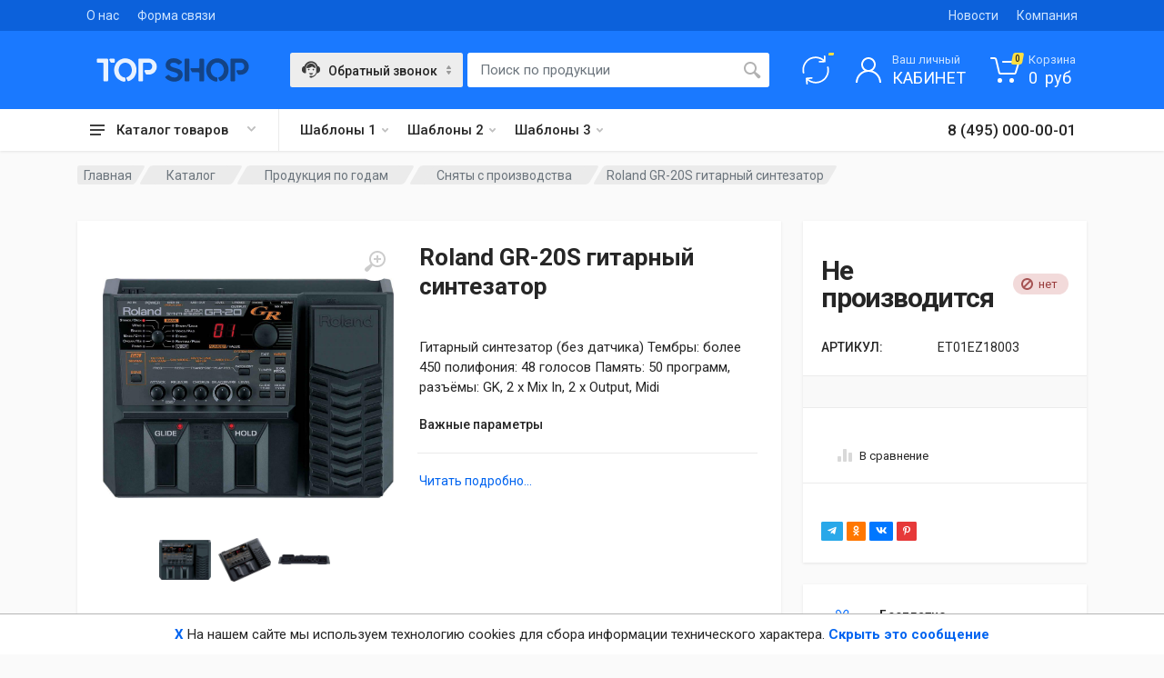

--- FILE ---
content_type: text/html; charset=UTF-8
request_url: https://rumidi.ru/catalog/roland-gr-20s-gitarnii-sintezator
body_size: 48266
content:
<!DOCTYPE html>
<html lang="ru" dir="ltr">

<head>
    <meta charset="UTF-8">
    <meta name="viewport" content="width=device-width,initial-scale=1">
    <meta name="format-detection" content="telephone=no">
    <title>roland gr-20s</title>
    <meta name="description" content="Гитарный синтезатор без датчика GK  тембры: более 450, полифония: 48 голосов, память: 50 программ, разъёмы: GK, 2 x Mix In, 2 x Output, Midi" />
    <meta name="keywords" content="gr-20s гитарный синтезатор купить" />
    <meta property="author" content="FriendlyCMS (frcms.ru)" />
    <meta property="og:title" content="Roland GR-20S гитарный синтезатор " />
    <meta property="og:type" content="product" />
    <meta property="og:image" content="https://rumidi.ru/images/products/roland-gr-20s-gitarnii-sintezator_id108_1.jpg" />
    <meta property="og:url" content="https://rumidi.ru/catalog/roland-gr-20s-gitarnii-sintezator" />
    <meta property="og:product:tag" content="gr-20s roland gr 20s roland gr20s" />
    <meta property="og:product:published_time" content="2015-11-19" />
    <meta property="og:product:modified_time" content="1970-01-01" />
    <meta property="twitter:title" content="Roland GR-20S гитарный синтезатор " />
    <meta property="og:image:secure_url" content="https://rumidi.ru/images/products/roland-gr-20s-gitarnii-sintezator_id108_1.jpg" />
    <meta property="twitter:image" content="https://rumidi.ru/images/products/roland-gr-20s-gitarnii-sintezator_id108_1.jpg" />
    <meta property="vk:image" content="https://rumidi.ru/images/products/roland-gr-20s-gitarnii-sintezator_id108_1.jpg" />
    <meta property="og:description" content="Гитарный синтезатор без датчика GK  тембры: более 450, полифония: 48 голосов, память: 50 программ, разъёмы: GK, 2 x Mix In, 2 x Output, Midi" />
    <meta property="twitter:description" content="Гитарный синтезатор без датчика GK  тембры: более 450, полифония: 48 голосов, память: 50 программ, разъёмы: GK, 2 x Mix In, 2 x Output, Midi" />
    <meta property="og:site_name" content="" />
    <meta property="og:locale" content="ru_RU" />
    <meta property="twitter:card" content="summary_large_image" />
    <meta property="twitter:site" content="https://rumidi.ru" />
    <link rel="canonical" href="https://rumidi.ru/catalog/roland-gr-20s-gitarnii-sintezator">
    <link rel="shortcut icon" href="https://rumidi.ru/favicon.svg">
    <link rel="icon" href="https://rumidi.ru/favicon.svg" type="image/x-icon">
    <link rel="alternate" type="application/rss+xml" title="RSS" href="https://rumidi.ru/rss/rss.php" />

    <link rel="preconnect" href="https://fonts.googleapis.com">
    <link rel="preconnect" href="https://fonts.gstatic.com" crossorigin>
    <link href="https://fonts.googleapis.com/css2?family=Commissioner:wght@100..900&display=swap" rel="stylesheet">

    <!-- fonts -->
    <link rel="stylesheet" href="https://fonts.googleapis.com/css?family=Roboto:400,400i,500,500i,700,700i">
    <!-- css -->
    <link rel="stylesheet" href="/design/topshop/vendor/bootstrap/css/bootstrap.min.css">
    <link rel="stylesheet" href="/design/topshop/vendor/owl-carousel/assets/owl.carousel.min.css">
    <link rel="stylesheet" href="/design/topshop/vendor/photoswipe/photoswipe.css">
    <link rel="stylesheet" href="/design/topshop/vendor/photoswipe/default-skin/default-skin.css">
    <link rel="stylesheet" href="/design/topshop/vendor/select2/css/select2.min.css">
    <link rel="stylesheet" href="/design/topshop/css/animate.css">
    <link rel="stylesheet" href="/design/topshop/css/hint.css">
    <link rel="stylesheet" href="/design/topshop/css/view360.css">
    <link rel="stylesheet" href="/design/topshop/wow_book/wow_book.css">
    <link rel="stylesheet" href="/design/topshop/css/brand-grid.css">
    <link rel="stylesheet" href="/design/topshop/css/product-category.css">
    <link rel="stylesheet" href="/design/topshop/css/blue/style.css">
    <link rel="stylesheet" href="/design/topshop/css/blue/style.header-classic-variant-two.css" media="(min-width: 1200px)">
    <!-- Варианты Header
        для шаблона includeHeaderClassic.tpl
        style.header-classic-variant-one.css (light)
        style.header-classic-variant-two.css (dark)
        style.header-classic-variant-three.css (light)
        style.header-classic-variant-four.css (dark)
        style.header-classic-variant-five.css (light)

        для шаблона includeHeaderSpaceship.tpl
        style.header-spaceship-variant-one.css (light)
        style.header-spaceship-variant-two.css (dark)
        style.header-spaceship-variant-three.css (dark)
    -->

    <link rel="stylesheet" href="/design/topshop/css/blue/style.mobile-header-variant-two.css" media="(max-width: 1199px)">
    <!-- Варианты Mobile Header
        для шаблона includeHeaderMobile1.tpl
        style.mobile-header-variant-one.css (light)

        для шаблона includeHeaderMobile2.tpl
        style.mobile-header-variant-two.css (dark)
    -->

    <!-- font - fontawesome -->
    <link rel="stylesheet" href="/design/topshop/vendor/fontawesome/css/all.min.css">
    <link rel="stylesheet" href="/design/topshop/vendor/swiper342/swiper.min.css">
    <link rel="stylesheet" href="/design/topshop/vendor/swiper342/swiper-custom.css">
    <link rel="stylesheet" href="/design/topshop/css/custom.css">

    <script src="/design/topshop/vendor/jquery/jquery.min.js"></script>
    <script src="/design/topshop/js/jquery.cookie.js"></script>
    <script src="/design/topshop/js/View360.js"></script>
    <script src="/design/topshop/wow_book/pdf.combined.min.js"></script>
    <script src="/design/topshop/wow_book/wow_book.min.js"></script>

    
    <script src="/core/user/js/extended_delivery_fields.user.js"></script>
    
    <script src="/core/user/js/buy-oneclick.user.js"></script>
    
    <script src="/core/user/js/mylocation.user.js"></script>
    
    <script src="/core/user/js/cookieagreement.user.js"></script>
    
    <script src="/core/user/js/pushMessages.user.js"></script>
    
    <script src="/core/user/js/load_more.user.js"></script>
    
    <script src="/core/user/js/categoryimagesloader.user.js"></script>
    
    <script src="/core/user/js/products.user.js"></script>
    
    <script src="/core/user/js/add-to-cart.user.js"></script>
    
    <script src="/core/user/js/navmenu.user.js"></script>
    
    <script src="/core/user/js/firebase-messaging-config.user.js"></script>
    
    <script src="/core/user/js/lazyload.user.js"></script>
    
    <script src="/core/user/js/catalogSearch.user.js"></script>
    
    <script src="/core/user/js/callbackform.user.js"></script>
    
    <script src="/core/user/js/mobile_check.user.js"></script>
    
    <script src="/core/user/js/core.user.js"></script>
    
    <script src="/core/user/js/utils.user.js"></script>
    
    <script src="/core/user/js/goup.user.js"></script>
    
    <script src="/core/user/js/comparison.user.js"></script>
    
    <script src="/core/user/js/cart_lang.user.js"></script>
    
    <script src="/core/user/js/catalog.user.js"></script>
    
    <script src="/core/user/js/fields_restore.user.js"></script>
    
    <script src="/core/user/js/noui-slider.user.js"></script>
    
    <script src="/core/user/js/seourls.user.js"></script>
    
    <script src="/core/user/js/siteMailing.user.js"></script>
    

</head>

<body>
    <!-- site -->
    <div class="site">
        <!-- site__mobile-header -->
        <header class="site__mobile-header">
    <div class="mobile-header">
        <div class="container">
            <div class="mobile-header__body">
                <button class="mobile-header__menu-button" type="button">
                    <svg width="18px" height="14px">
                        <path d="M-0,8L-0,6L18,6L18,8L-0,8ZM-0,-0L18,-0L18,2L-0,2L-0,-0ZM14,14L-0,14L-0,12L14,12L14,14Z"></path>
                    </svg>
                </button>
                <a class="mobile-header__logo" href="/">
                    <!--
                    <img class="logo-img" src="/design/aparts-all/img/logo-demo.svg" height="28" alt="TOPSHOP  " /> -->
<!-- удалите demo-logo ниже - когда пропишите свой Логотип в административной панели -->
<!-- demo-logo / start -->
<svg xmlns="http://www.w3.org/2000/svg" width="168px" height="26px">
<g class="mobile-header__logo-part-one">
    <path d="M12.9,1.5v23c0,0.5-0.4,1-1,1H8.7c-0.5,0-1-0.4-1-1V5.9c0-0.5-0.4-1-1-1H1.4c-0.5,0-1-0.4-1-1V1.5
        c0-0.5,0.4-1,1-1h10.5C12.4,0.6,12.9,1,12.9,1.5z M15.2,0.6h4c0.5,0,1,0.4,1,1V4c0,0.5-0.4,1-1,1h-2.8c-0.4,0-0.7-0.2-0.9-0.5
        L14.3,2C14,1.3,14.5,0.6,15.2,0.6z"/>
    <path d="M31.7,0.2c1.8,0,3.4,0.3,4.9,1s2.8,1.6,4,2.7c1.1,1.2,2,2.5,2.6,4.1s0.9,3.2,0.9,5c0,1.5-0.2,2.9-0.7,4.3
        s-1.1,2.6-1.9,3.7c-0.8,1.1-1.8,2-3,2.8c-0.9,0.6-2,1.1-3.1,1.5c-0.4,0.1-0.9-0.1-1.1-0.5L33,22.4c-0.3-0.6,0-1.3,0.6-1.4
        c0.5-0.1,1-0.3,1.4-0.6c0.8-0.5,1.5-1.1,2.1-1.8c0.6-0.7,1.1-1.6,1.4-2.5c0.3-1,0.5-2,0.5-3c0-1.1-0.2-2.2-0.6-3.2S37.6,8,37,7.3
        S35.6,6,34.7,5.6C33.8,5.2,32.8,5,31.8,5s-2.1,0.2-2.9,0.6s-1.7,1-2.3,1.7c-0.7,0.7-1.2,1.6-1.5,2.6c-0.4,1-0.6,2.1-0.6,3.2
        s0.2,2.2,0.6,3.2s0.9,1.9,1.5,2.6c0.7,0.7,1.4,1.3,2.3,1.7c0.6,0.3,1.3,0.5,2.1,0.6c0.5,0.1,0.9,0.5,0.9,1v2.7c0,0.6-0.5,1-1.1,1
        c-1.4-0.1-2.6-0.4-3.8-1c-1.5-0.7-2.8-1.6-4-2.7c-1.1-1.2-2-2.5-2.6-4.1s-0.9-3.2-0.9-5s0.3-3.4,0.9-5S21.9,5.2,23,4s2.4-2.1,4-2.7
        C28.3,0.6,30,0.2,31.7,0.2z"/>
    <path d="M61,1.3c1.1,0.5,2,1.1,2.8,1.9s1.4,1.7,1.9,2.8s0.7,2.2,0.7,3.4s-0.2,2.4-0.7,3.4c-0.5,1.1-1.1,2-1.9,2.8
        S62.1,17,61,17.4s-2.2,0.7-3.4,0.7h-2.2c-0.4,0-0.7-0.2-0.9-0.5l-1.6-3c-0.4-0.7,0.1-1.5,0.9-1.5h3.8c0.5,0,1-0.1,1.5-0.3
        s0.9-0.5,1.2-0.9s0.6-0.8,0.8-1.3c0.2-0.6,0.3-1.2,0.3-1.9c0-0.3-0.1-0.7-0.2-1c-0.2-0.6-0.5-1.1-0.9-1.6c-0.3-0.4-0.7-0.7-1.2-0.9
        C58.6,5,58,4.9,57.4,4.9h-5.1c-0.5,0-1,0.4-1,1v18.6c0,0.5-0.4,1-1,1h-3c-0.5,0-1-0.4-1-1v-23c0-0.5,0.4-1,1-1h10.3
        C58.8,0.6,60,0.8,61,1.3z"/>
</g>
<g class="mobile-header__logo-part-two">
    <path d="M87,10.9c1.1,0.3,2.2,0.7,3.2,1c1,0.4,1.8,0.8,2.5,1.4c0.7,0.5,1.2,1.2,1.6,2c0.4,0.8,0.6,1.7,0.6,2.7v0.1
        c0,1.1-0.2,2.2-0.7,3.1c-0.5,1-1.1,1.8-1.9,2.4c-0.8,0.7-1.8,1.2-2.9,1.6s-2.3,0.6-3.6,0.6c-1.2,0-2.4-0.1-3.5-0.4s-2.1-0.7-3-1.2
        s-1.7-1-2.4-1.6c-0.4-0.3-0.7-0.7-1-1c-0.4-0.5-0.2-1.1,0.3-1.4l2.6-1.7c0.4-0.2,0.9-0.2,1.2,0.1c0.3,0.3,0.5,0.5,0.8,0.8
        c0.5,0.4,0.9,0.7,1.4,1s1,0.5,1.6,0.6s1.2,0.2,2,0.2c0.5,0,0.9,0,1.4-0.1s0.9-0.2,1.3-0.5c0.4-0.2,0.7-0.5,0.9-0.8
        c0.2-0.3,0.4-0.7,0.4-1.2c0-0.3-0.1-0.7-0.2-1s-0.5-0.6-0.9-0.9s-1-0.6-1.6-0.9c-0.7-0.3-1.6-0.5-2.6-0.8c-1.3-0.3-2.4-0.7-3.5-1.1
        c-1-0.4-1.9-0.9-2.6-1.4c-0.7-0.6-1.3-1.2-1.6-2c-0.4-0.8-0.6-1.7-0.6-2.8c0-1.2,0.2-2.2,0.7-3.2c0.4-0.9,1.1-1.7,1.8-2.4
        c0.8-0.6,1.7-1.1,2.8-1.5c1.1-0.3,2.2-0.5,3.4-0.5c1.3,0,2.4,0.1,3.4,0.4s1.9,0.6,2.7,1.1c0.8,0.4,1.5,0.9,2.1,1.5
        c0.3,0.2,0.5,0.5,0.8,0.7c0.4,0.4,0.3,1.2-0.2,1.5l-2.5,1.6C90.9,7.3,90.4,7.3,90,7c-0.8-0.7-1.6-1.2-2.3-1.5
        c-0.9-0.4-1.9-0.6-2.9-0.6c-0.6,0-1.1,0.1-1.6,0.2c-0.4,0.2-0.8,0.3-1.1,0.6c-0.3,0.2-0.5,0.5-0.7,0.8s-0.2,0.6-0.2,0.8
        c0,0.5,0.1,0.9,0.4,1.2c0.2,0.3,0.6,0.7,1.1,0.9c0.5,0.3,1.1,0.5,1.8,0.8C85.3,10.4,86.1,10.7,87,10.9z"/>
    <path d="M97.1,24.5v-23c0-0.5,0.4-1,1-1h3.2c0.5,0,1,0.4,1,1v23c0,0.5-0.4,1-1,1h-3.2C97.5,25.5,97.1,25,97.1,24.5z
         M114.2,0.6h3.2c0.5,0,1,0.4,1,1v23c0,0.5-0.4,1-1,1h-3.2c-0.5,0-1-0.4-1-1v-8c0-0.5-0.4-1-1-1h-6.4c-0.4,0-0.7-0.2-0.9-0.5
        l-1.4-2.7c-0.3-0.7,0.1-1.4,0.9-1.4h7.8c0.5,0,1-0.4,1-1V1.5C113.2,1,113.7,0.6,114.2,0.6z"/>
    <path d="M133,0.2c1.8,0,3.4,0.3,4.9,1s2.8,1.6,4,2.7c1.1,1.2,2,2.5,2.6,4.1s0.9,3.2,0.9,5c0,1.5-0.2,2.9-0.7,4.3
        s-1.1,2.6-1.9,3.7c-0.8,1.1-1.8,2-3,2.8c-0.9,0.6-2,1.1-3.1,1.5c-0.4,0.1-0.9-0.1-1.1-0.5l-1.4-2.4c-0.3-0.6,0-1.3,0.6-1.4
        c0.5-0.1,1-0.3,1.4-0.6c0.8-0.5,1.5-1.1,2.1-1.8c0.6-0.7,1.1-1.6,1.4-2.5c0.3-1,0.5-2,0.5-3c0-1.1-0.2-2.2-0.6-3.2
        c-0.4-1-0.9-1.9-1.5-2.6s-1.4-1.3-2.3-1.7C135,5.1,134,4.9,133,4.9s-2.1,0.2-2.9,0.6c-0.9,0.4-1.7,1-2.3,1.7
        c-0.7,0.7-1.2,1.6-1.5,2.6c-0.4,1-0.6,2.1-0.6,3.2s0.2,2.2,0.6,3.2s0.9,1.9,1.5,2.6c0.7,0.7,1.4,1.3,2.3,1.7
        c0.6,0.3,1.3,0.5,2.1,0.6c0.5,0.1,0.9,0.5,0.9,1v2.7c0,0.6-0.5,1-1.1,1c-1.4-0.1-2.6-0.4-3.8-1c-1.5-0.7-2.8-1.6-4-2.7
        c-1.1-1.2-2-2.5-2.6-4.1s-0.9-3.2-0.9-5s0.3-3.4,0.9-5s1.5-2.9,2.6-4.1s2.4-2.1,4-2.7C129.6,0.6,131.2,0.2,133,0.2z"/>
    <path d="M162.2,1.3c1.1,0.5,2,1.1,2.8,1.9s1.4,1.7,1.9,2.8s0.7,2.2,0.7,3.4s-0.2,2.4-0.7,3.4c-0.5,1.1-1.1,2-1.9,2.8
        c-0.8,0.8-1.7,1.4-2.8,1.9s-2.2,0.7-3.4,0.7h-2.2c-0.4,0-0.7-0.2-0.9-0.5l-1.6-3c-0.4-0.7,0.1-1.5,0.9-1.5h3.8c0.5,0,1-0.1,1.5-0.3
        s0.9-0.5,1.2-0.9s0.6-0.8,0.8-1.3c0.2-0.6,0.3-1.2,0.3-1.9c0-0.3-0.1-0.7-0.2-1c-0.2-0.6-0.5-1.1-0.9-1.6c-0.3-0.4-0.7-0.7-1.2-0.9
        c-0.5-0.3-1.1-0.4-1.7-0.4h-5.1c-0.5,0-1,0.4-1,1v18.6c0,0.5-0.4,1-1,1h-3c-0.5,0-1-0.4-1-1v-23c0-0.5,0.4-1,1-1h10.3
        C160,0.6,161.2,0.8,162.2,1.3z"/>
</g>
</svg>
<!-- demo-logo / end -->
                </a>
                <div class="mobile-header__search mobile-search">
                    <form class="mobile-search__body" name="mobile-search-form" id="mobile-search-form" action="/search/filter">
                        <input type="text" class="mobile-search__input" id='mobile-search' name="searchWords" autocomplete='off' maxLength=40 value='' placeholder="Поиск по продуктам..." required>
                        <button type="button" class="mobile-search__vehicle-picker" aria-label="Select Vehicle">
                            <svg width="20" height="20">
                                <path d="M7.4,0.8c1-0.4,2.2-0.5,3.3-0.4c1,0.1,1.9,0.3,2.8,0.8c0.8,0.4,1.5,1,2.1,1.6c0.7,0.8,1.3,1.7,1.6,2.8
                                        c0.7,0.1,1.3,0.5,1.8,1c0.4,0.4,0.8,1,0.9,1.6C20,8.6,20,8.9,20,9.2c0,0.5,0,1.1-0.1,1.6c-0.2,0.8-0.7,1.5-1.3,2
                                        c-0.4,0.3-0.8,0.5-1.2,0.6c-0.3,0.1-0.7,0.1-1,0.1c-0.3,1-0.9,1.8-1.6,2.5c-0.7,0.7-1.6,1.3-2.5,1.7c-0.2,0.1-0.5,0.2-0.7,0.2
                                        c-0.1,0.2-0.4,0.4-0.6,0.5c-0.2,0-0.3,0-0.5,0c-0.4,0-0.8,0-1.2,0c-0.3,0-0.7-0.2-0.8-0.5c-0.1-0.2-0.1-0.4-0.1-0.7
                                        c0.1-0.4,0.5-0.8,1-0.8c0.4,0,0.8,0,1.2,0c0.2,0,0.4,0,0.6,0.1c0.2,0.1,0.3,0.2,0.4,0.3c1.1-0.3,2.1-1,2.9-1.8
                                        c0.6-0.7,1-1.4,1.2-2.3c0.1-0.4,0.1-0.9,0.1-1.3c0-1,0-1.9,0-2.9c0-0.4,0-0.9,0-1.3c0-0.4-0.1-0.9-0.3-1.3
                                        c-0.3-0.8-0.8-1.6-1.4-2.2c-0.6-0.6-1.3-1-2.1-1.3c-0.6-0.2-1.2-0.3-1.8-0.3C9,2.3,8.1,2.5,7.2,3c-0.5,0.3-1,0.7-1.4,1.2
                                        C5.1,4.9,4.6,5.9,4.5,6.9C4.3,7.5,4.4,8.1,4.4,8.7c0,1.5,0,2.9,0,4.4c0,0.2-0.1,0.4-0.3,0.5c-0.1,0-0.2,0-0.3,0
                                        C3,13.6,2.2,13.4,1.6,13c-0.5-0.4-1-0.9-1.3-1.5C0.1,11,0,10.5,0,10c0-0.3,0-0.7,0-1c0-0.6,0.2-1.3,0.5-1.8
                                        c0.5-0.8,1.3-1.4,2.3-1.6C3.1,4.8,3.5,4,4,3.3C4.9,2.2,6.1,1.3,7.4,0.8z" />
                                <path d="M8.6,3.1c0.5-0.1,1-0.2,1.6-0.2c0.9,0,1.8,0.3,2.5,0.8c1,0.6,1.7,1.6,2.1,2.6c0.2,0.5,0.2,1,0.2,1.6
                                        c-1-0.1-2-0.4-2.8-1c-0.3-0.2-0.7-0.5-1-0.8c-0.7,0.5-1.4,1-2.2,1.3C7.7,7.9,6.3,8,5,7.8c0-0.6,0.1-1.1,0.3-1.7
                                        C5.5,5.5,6,4.8,6.5,4.3C7.1,3.7,7.8,3.3,8.6,3.1z" />
                                <path d="M7.4,8.7c0.2,0,0.4,0,0.6,0.1c0.2,0.1,0.3,0.3,0.4,0.5c0,0.2,0,0.4-0.1,0.6c-0.1,0.2-0.3,0.3-0.5,0.4
                                        c-0.2,0-0.4,0-0.6-0.1C6.9,10.2,6.7,10,6.7,9.8c-0.1-0.2,0-0.4,0.1-0.6C6.9,8.9,7.1,8.8,7.4,8.7z" />
                                <path d="M12.4,8.7c0.2,0,0.4,0,0.6,0.1c0.2,0.1,0.3,0.3,0.4,0.5c0.1,0.2,0,0.5-0.1,0.7c-0.1,0.2-0.3,0.3-0.5,0.4
                                        c-0.2,0.1-0.5,0-0.7-0.1c-0.2-0.1-0.3-0.3-0.4-0.5c-0.1-0.2,0-0.5,0.1-0.7C11.9,8.9,12.1,8.8,12.4,8.7z" />
                                <path d="M7.8,13.5c1.5,0,3,0,4.5,0c-0.1,0.4-0.3,0.7-0.6,1c-0.3,0.3-0.7,0.5-1.1,0.6c-0.4,0.1-0.8,0.1-1.2,0
                                        C8.6,14.8,8,14.2,7.8,13.5z" />
                            </svg>
                            <span class="mobile-search__vehicle-picker-label">Звонок</span>
                        </button>
                        <button type="submit" onclick='$("#mobile-search-form").submit();' class="mobile-search__button mobile-search__button--search">
                            <svg width="20" height="20">
                                <path d="M19.2,17.8c0,0-0.2,0.5-0.5,0.8c-0.4,0.4-0.9,0.6-0.9,0.6s-0.9,0.7-2.8-1.6c-1.1-1.4-2.2-2.8-3.1-3.9C10.9,14.5,9.5,15,8,15
    c-3.9,0-7-3.1-7-7s3.1-7,7-7s7,3.1,7,7c0,1.5-0.5,2.9-1.3,4c1.1,0.8,2.5,2,4,3.1C20,16.8,19.2,17.8,19.2,17.8z M8,3C5.2,3,3,5.2,3,8
    c0,2.8,2.2,5,5,5c2.8,0,5-2.2,5-5C13,5.2,10.8,3,8,3z" />
                            </svg>
                        </button>
                        <div class="mobile-search__field"></div>
                    </form>
                    <script>
                        $('#mobile-search').preSearch('init',{
                            appendToElement:'body #mobile-search-form',
                            onSelect: function(data) { $("#mobile-search").val(data.title); }
                        });
                    </script>
                </div>

                <div class="mobile-header__indicators">
                    <div class="mobile-indicator mobile-indicator--search d-md-none">
                        <button type="button" class="mobile-indicator__button">
                            <span class="mobile-indicator__icon"><svg width="20" height="20">
                                    <path d="M19.2,17.8c0,0-0.2,0.5-0.5,0.8c-0.4,0.4-0.9,0.6-0.9,0.6s-0.9,0.7-2.8-1.6c-1.1-1.4-2.2-2.8-3.1-3.9C10.9,14.5,9.5,15,8,15
                                c-3.9,0-7-3.1-7-7s3.1-7,7-7s7,3.1,7,7c0,1.5-0.5,2.9-1.3,4c1.1,0.8,2.5,2,4,3.1C20,16.8,19.2,17.8,19.2,17.8z M8,3C5.2,3,3,5.2,3,8
                                c0,2.8,2.2,5,5,5c2.8,0,5-2.2,5-5C13,5.2,10.8,3,8,3z"></path>
                                </svg>
                            </span>
                        </button>
                    </div>
                    <div class="mobile-indicator d-none d-md-block">
                        <a href="/comparison" class="mobile-indicator__button">
                            <span class="mobile-indicator__icon">
                                <svg width="20" height="20">
                                    <path d="M17.4,3.2C15.6,1.2,12.9,0,10,0C4.5,0,0,4.5,0,10h1.9c0-4.5,3.6-8.1,8.1-8.1c2.4,0,4.6,1.1,6.1,2.7l-2.9,2.9H20V0.6
                                    L17.4,3.2z"/>
                                    <path d="M18.1,10c0,4.5-3.6,8.1-8.1,8.1c-2.4,0-4.6-1.1-6.1-2.7l2.9-2.9H0v6.9l2.6-2.6c1.8,2,4.4,3.2,7.4,3.2c5.5,0,10-4.5,10-10
                                    H18.1z"/>
                                </svg>
                                <span class="mobile-indicator__counter totalCompCount"></span>
                            </span>
                        </a>
                    </div>
                    <div class="mobile-indicator d-none d-md-block">
                        <a href="/register" class="mobile-indicator__button">
                            <span class="mobile-indicator__icon">
                                <svg width="20" height="20">
                                    <path d="M20,20h-2c0-4.4-3.6-8-8-8s-8,3.6-8,8H0c0-4.2,2.6-7.8,6.3-9.3C4.9,9.6,4,7.9,4,6c0-3.3,2.7-6,6-6s6,2.7,6,6
                c0,1.9-0.9,3.6-2.3,4.7C17.4,12.2,20,15.8,20,20z M14,6c0-2.2-1.8-4-4-4S6,3.8,6,6s1.8,4,4,4S14,8.2,14,6z" />
                                </svg>
                            </span>
                        </a>
                    </div>
                    <div class="mobile-indicator">
                        <a href="/cart" class="mobile-indicator__button">
                            <span class="mobile-indicator__icon">
                                <svg width="20" height="20">
                                    <circle cx="7" cy="17" r="2" />
                                    <circle cx="15" cy="17" r="2" />
                                    <path d="M20,4.4V5l-1.8,6.3c-0.1,0.4-0.5,0.7-1,0.7H6.7c-0.4,0-0.8-0.3-1-0.7L3.3,3.9C3.1,3.3,2.6,3,2.1,3H0.4C0.2,3,0,2.8,0,2.6
                V1.4C0,1.2,0.2,1,0.4,1h2.5c1,0,1.8,0.6,2.1,1.6L5.1,3l2.3,6.8c0,0.1,0.2,0.2,0.3,0.2h8.6c0.1,0,0.3-0.1,0.3-0.2l1.3-4.4
                C17.9,5.2,17.7,5,17.5,5H9.4C9.2,5,9,4.8,9,4.6V3.4C9,3.2,9.2,3,9.4,3h9.2C19.4,3,20,3.6,20,4.4z" />
                                </svg>
                                <span class="mobile-indicator__counter">
                                    <span class="totalCartCount">0</span>
                                </span>
                            </span>
                        </a>
                    </div>
                </div>
            </div>
        </div>
    </div>
</header>
        <!-- site__mobile-header / end -->
        <!-- site__header -->
        <header class="site__header">
    <div class="header">
        <div class="header__megamenu-area megamenu-area"></div>
        <div class="header__topbar-classic-bg"></div>
        <div class="header__topbar-classic">
            <div class="topbar topbar--classic">
                <div class="topbar__item-text"><a class="topbar__link" href="/pages/company-about">О нас</a></div>
                <div class="topbar__item-text"><a class="topbar__link" href="/feedback">Форма связи</a></div>
<!--
                <div class="topbar__item-text"><a class="topbar__link" href="javascript:;">Store Location</a></div>
                <div class="topbar__item-text"><a class="topbar__link" href="track-order.html">Track Order</a></div>
                <div class="topbar__item-text"><a class="topbar__link" href="blog-classic-right-sidebar.html">Blog</a></div>
            -->
                <div class="topbar__item-spring"></div>
                <div class="topbar__item-text"><a class="topbar__link" href="/news">Новости</a></div>
                <div class="topbar__item-text"><a class="topbar__link" href="https://frcms.ru/" target="_blank">Компания</a></div>
                <!--
                <div class="topbar__item-button">
                    <a href="javascript:;" class="topbar__button">
                        <span class="topbar__button-label">Compare:</span>
                        <span class="topbar__button-title">5</span>
                    </a>
                </div>
                <div class="topbar__item-button topbar__menu">
                    <button class="topbar__button topbar__button--has-arrow topbar__menu-button" type="button">
                        <span class="topbar__button-label">Currency:</span>
                        <span class="topbar__button-title">USD</span>
                        <span class="topbar__button-arrow">
                            <svg width="7px" height="5px">
                                <path d="M0.280,0.282 C0.645,-0.084 1.238,-0.077 1.596,0.297 L3.504,2.310 L5.413,0.297 C5.770,-0.077 6.363,-0.084 6.728,0.282 C7.080,0.634 7.088,1.203 6.746,1.565 L3.504,5.007 L0.262,1.565 C-0.080,1.203 -0.072,0.634 0.280,0.282 Z" />
                            </svg>
                        </span>
                    </button>
                    <div class="topbar__menu-body">
                        <a class="topbar__menu-item" href="#">€ Euro</a>
                        <a class="topbar__menu-item" href="#">£ Pound Sterling</a>
                        <a class="topbar__menu-item" href="#">$ US Dollar</a>
                        <a class="topbar__menu-item" href="#">₽ Russian Ruble</a>
                    </div>
                </div>
                <div class="topbar__menu">
                    <button class="topbar__button topbar__button--has-arrow topbar__menu-button" type="button">
                        <span class="topbar__button-label">Language:</span>
                        <span class="topbar__button-title">EN</span>
                        <span class="topbar__button-arrow">
                            <svg width="7px" height="5px">
                                <path d="M0.280,0.282 C0.645,-0.084 1.238,-0.077 1.596,0.297 L3.504,2.310 L5.413,0.297 C5.770,-0.077 6.363,-0.084 6.728,0.282 C7.080,0.634 7.088,1.203 6.746,1.565 L3.504,5.007 L0.262,1.565 C-0.080,1.203 -0.072,0.634 0.280,0.282 Z" />
                            </svg>
                        </span>
                    </button>
                    <div class="topbar__menu-body">
                        <a class="topbar__menu-item" href="#">
                            <img src="/design/aparts/img/languages/language-1.png" alt=""><span>English</span>
                        </a>
                        <a class="topbar__menu-item" href="#">
                            <img src="/design/aparts/img/languages/language-2.png" alt=""><span>French</span>
                        </a>
                        <a class="topbar__menu-item" href="#">
                            <img src="/design/aparts/img/languages/language-3.png" alt=""><span>German</span>
                        </a>
                        <a class="topbar__menu-item" href="#">
                            <img src="/design/aparts/img/languages/language-4.png" alt=""><span>Russian</span>
                        </a>
                        <a class="topbar__menu-item" href="#">
                            <img src="/design/aparts/img/languages/language-5.png" alt=""><span>Italian</span>
                        </a>
                    </div>
                </div>
            -->
            </div>
        </div>
        <div class="header__navbar">
            <div class="header__navbar-departments">
                <div class="departments">
                    <button class="departments__button" type="button">
                        <span class="departments__button-icon">
                            <svg width="16px" height="12px">
                                <path d="M0,7L0,5L16,5L16,7L0,7ZM0,0L16,0L16,2L0,2L0,0ZM12,12L0,12L0,10L12,10L12,12Z" />
                            </svg>
                        </span>
                        <span class="departments__button-title">Каталог товаров</span>
                        <span class="departments__button-arrow">
                            <svg width="9px" height="6px">
                                <path d="M0.2,0.4c0.4-0.4,1-0.5,1.4-0.1l2.9,3l2.9-3c0.4-0.4,1.1-0.4,1.4,0.1c0.3,0.4,0.3,0.9-0.1,1.3L4.5,6L0.3,1.6C-0.1,1.3-0.1,0.7,0.2,0.4z" />
                            </svg>
                        </span>
                    </button>
                    <div class="departments__menu">
                        <div class="departments__arrow"></div>
                        <div class="departments__body">
                            <ul class="departments__list">
                                <li class="departments__list-padding" role="presentation"></li>
                                    <li class="departments__item departments__item--submenu--megamenu departments__item--has-submenu">
	<a href="/catalog/klavishnie-i-moduli" class="departments__item-link">
		Клавишные и Модули
		
		<span class="departments__item-arrow">
			<svg width="7" height="11">
				<path d="M0.3,10.7L0.3,10.7c0.4,0.4,0.9,0.4,1.3,0L7,5.5L1.6,0.3C1.2-0.1,0.7,0,0.3,0.3l0,0c-0.4,0.4-0.4,1,0,1.3l4,3.9l-4,3.9C-0.1,9.8-0.1,10.4,0.3,10.7z" />
			</svg>
		</span>
		
	</a>
	
	<div class="departments__item-menu">
		<div class="megamenu departments__megamenu departments__megamenu--size--nl">
			<div class="megamenu__image">
				<!-- <img src="/images/catalog/img_cat.jpg" alt=""> -->
			</div>
			<div class="row">
				<div class="col-12">
					<ul class="megamenu__links megamenu-links megamenu-links--root">
						<li class="megamenu-links__item megamenu-links__item--has-submenu">
							<a class="megamenu-links__item-link" href="/catalog/klavishnie-i-moduli">Клавишные и Модули ( все )</a>
							<ul class="megamenu-links">
								
								
								<li class="megamenu-links__item">
									<a class="megamenu-links__item-link" href="/catalog/akkordeoni-i-bayani"> Аккордеоны и Баяны </a>
								</li>
								
								<li class="megamenu-links__item">
									<a class="megamenu-links__item-link" href="/catalog/sintezatori"> Синтезаторы </a>
								</li>
								
								<li class="megamenu-links__item">
									<a class="megamenu-links__item-link" href="/catalog/samoigraiki"> Самоиграйки </a>
								</li>
								
								<li class="megamenu-links__item">
									<a class="megamenu-links__item-link" href="/catalog/rabochie-stancii"> Рабочие станции </a>
								</li>
								
								<li class="megamenu-links__item">
									<a class="megamenu-links__item-link" href="/catalog/zvukovie-moduli"> Звуковые модули </a>
								</li>
								
								<li class="megamenu-links__item">
									<a class="megamenu-links__item-link" href="/catalog/sempleri-i-gruvboksi"> Семплеры и грувбоксы </a>
								</li>
								
								<li class="megamenu-links__item">
									<a class="megamenu-links__item-link" href="/catalog/midi-oborudovanie"> MIDI оборудование </a>
								</li>
								
								<li class="megamenu-links__item">
									<a class="megamenu-links__item-link" href="/catalog/aksessuari-dlya-klavishnih"> Аксессуары для клавишных </a>
								</li>
								
								
								
							</ul>
						</li>
					</ul>
				</div>
			</div>
		</div>
	</div>
	
</li>

<li class="departments__item departments__item--submenu--megamenu departments__item--has-submenu">
	<a href="/catalog/fortepiano-i-royali" class="departments__item-link">
		Фортепиано и Рояли
		
		<span class="departments__item-arrow">
			<svg width="7" height="11">
				<path d="M0.3,10.7L0.3,10.7c0.4,0.4,0.9,0.4,1.3,0L7,5.5L1.6,0.3C1.2-0.1,0.7,0,0.3,0.3l0,0c-0.4,0.4-0.4,1,0,1.3l4,3.9l-4,3.9C-0.1,9.8-0.1,10.4,0.3,10.7z" />
			</svg>
		</span>
		
	</a>
	
	<div class="departments__item-menu">
		<div class="megamenu departments__megamenu departments__megamenu--size--nl">
			<div class="megamenu__image">
				<!-- <img src="/images/catalog/img_cat.jpg" alt=""> -->
			</div>
			<div class="row">
				<div class="col-12">
					<ul class="megamenu__links megamenu-links megamenu-links--root">
						<li class="megamenu-links__item megamenu-links__item--has-submenu">
							<a class="megamenu-links__item-link" href="/catalog/fortepiano-i-royali">Фортепиано и Рояли ( все )</a>
							<ul class="megamenu-links">
								
								
								<li class="megamenu-links__item">
									<a class="megamenu-links__item-link" href="/catalog/pianino"> Пианино </a>
								</li>
								
								<li class="megamenu-links__item">
									<a class="megamenu-links__item-link" href="/catalog/royali"> Рояли </a>
								</li>
								
								<li class="megamenu-links__item">
									<a class="megamenu-links__item-link" href="/catalog/scenicheskie"> Сценические </a>
								</li>
								
								<li class="megamenu-links__item">
									<a class="megamenu-links__item-link" href="/catalog/vima"> VIMA </a>
								</li>
								
								<li class="megamenu-links__item">
									<a class="megamenu-links__item-link" href="/catalog/banketki-i-stulya"> Банкетки и Стулья </a>
								</li>
								
								<li class="megamenu-links__item">
									<a class="megamenu-links__item-link" href="/catalog/aksessuari-dlya-pianino"> Аксессуары для пианино </a>
								</li>
								
								
								
							</ul>
						</li>
					</ul>
				</div>
			</div>
		</div>
	</div>
	
</li>

<li class="departments__item departments__item--submenu--megamenu departments__item--has-submenu">
	<a href="/catalog/barabani-i-perkussiya" class="departments__item-link">
		Барабаны и Перкуссия
		
		<span class="departments__item-arrow">
			<svg width="7" height="11">
				<path d="M0.3,10.7L0.3,10.7c0.4,0.4,0.9,0.4,1.3,0L7,5.5L1.6,0.3C1.2-0.1,0.7,0,0.3,0.3l0,0c-0.4,0.4-0.4,1,0,1.3l4,3.9l-4,3.9C-0.1,9.8-0.1,10.4,0.3,10.7z" />
			</svg>
		</span>
		
	</a>
	
	<div class="departments__item-menu">
		<div class="megamenu departments__megamenu departments__megamenu--size--nl">
			<div class="megamenu__image">
				<!-- <img src="/images/catalog/img_cat.jpg" alt=""> -->
			</div>
			<div class="row">
				<div class="col-12">
					<ul class="megamenu__links megamenu-links megamenu-links--root">
						<li class="megamenu-links__item megamenu-links__item--has-submenu">
							<a class="megamenu-links__item-link" href="/catalog/barabani-i-perkussiya">Барабаны и Перкуссия ( все )</a>
							<ul class="megamenu-links">
								
								
								<li class="megamenu-links__item">
									<a class="megamenu-links__item-link" href="/catalog/elektronnie-ustanovki"> Электронные установки </a>
								</li>
								
								<li class="megamenu-links__item">
									<a class="megamenu-links__item-link" href="/catalog/elektronnie-moduli"> Электронные модули </a>
								</li>
								
								<li class="megamenu-links__item">
									<a class="megamenu-links__item-link" href="/catalog/perkussiya"> Перкуссия </a>
								</li>
								
								<li class="megamenu-links__item">
									<a class="megamenu-links__item-link" href="/catalog/ritm-mashini-i-metronomi"> Ритм-машины и метрономы </a>
								</li>
								
								<li class="megamenu-links__item">
									<a class="megamenu-links__item-link" href="/catalog/rami-stoiki-i-derzhateli"> Рамы, стойки и держатели </a>
								</li>
								
								<li class="megamenu-links__item">
									<a class="megamenu-links__item-link" href="/catalog/pedi-barabanov"> Пэды барабанов </a>
								</li>
								
								<li class="megamenu-links__item">
									<a class="megamenu-links__item-link" href="/catalog/pedi-tarelok-i-hai-hetov"> Пэды тарелок и хай-хетов </a>
								</li>
								
								<li class="megamenu-links__item">
									<a class="megamenu-links__item-link" href="/catalog/monitornie-sistemi"> Мониторные системы </a>
								</li>
								
								<li class="megamenu-links__item">
									<a class="megamenu-links__item-link" href="/catalog/aksessuari-dlya-udarnih"> Аксессуары для ударных </a>
								</li>
								
								
								
							</ul>
						</li>
					</ul>
				</div>
			</div>
		</div>
	</div>
	
</li>

<li class="departments__item departments__item--submenu--megamenu departments__item--has-submenu">
	<a href="/catalog/gitara-i-bas-gitara" class="departments__item-link">
		Гитара и Бас-гитара
		
		<span class="departments__item-arrow">
			<svg width="7" height="11">
				<path d="M0.3,10.7L0.3,10.7c0.4,0.4,0.9,0.4,1.3,0L7,5.5L1.6,0.3C1.2-0.1,0.7,0,0.3,0.3l0,0c-0.4,0.4-0.4,1,0,1.3l4,3.9l-4,3.9C-0.1,9.8-0.1,10.4,0.3,10.7z" />
			</svg>
		</span>
		
	</a>
	
	<div class="departments__item-menu">
		<div class="megamenu departments__megamenu departments__megamenu--size--nl">
			<div class="megamenu__image">
				<!-- <img src="/images/catalog/img_cat.jpg" alt=""> -->
			</div>
			<div class="row">
				<div class="col-12">
					<ul class="megamenu__links megamenu-links megamenu-links--root">
						<li class="megamenu-links__item megamenu-links__item--has-submenu">
							<a class="megamenu-links__item-link" href="/catalog/gitara-i-bas-gitara">Гитара и Бас-гитара ( все )</a>
							<ul class="megamenu-links">
								
								
								<li class="megamenu-links__item">
									<a class="megamenu-links__item-link" href="/catalog/gitari"> Гитары </a>
								</li>
								
								<li class="megamenu-links__item">
									<a class="megamenu-links__item-link" href="/catalog/gitarnie-kombo"> Гитарные комбо </a>
								</li>
								
								<li class="megamenu-links__item">
									<a class="megamenu-links__item-link" href="/catalog/basovie-kombo"> Басовые комбо </a>
								</li>
								
								<li class="megamenu-links__item">
									<a class="megamenu-links__item-link" href="/catalog/gitarnie-pedali"> Гитарные педали </a>
								</li>
								
								<li class="megamenu-links__item">
									<a class="megamenu-links__item-link" href="/catalog/gitarnie-processori"> Гитарные процессоры </a>
								</li>
								
								<li class="megamenu-links__item">
									<a class="megamenu-links__item-link" href="/catalog/gitarnie-sintezatori"> Гитарные синтезаторы </a>
								</li>
								
								<li class="megamenu-links__item">
									<a class="megamenu-links__item-link" href="/catalog/aksessuari-dlya-gitar"> Аксессуары для гитар </a>
								</li>
								
								
								
							</ul>
						</li>
					</ul>
				</div>
			</div>
		</div>
	</div>
	
</li>

<li class="departments__item departments__item--submenu--megamenu departments__item--has-submenu">
	<a href="/catalog/zvukozapis-i-scena" class="departments__item-link">
		Звукозапись и Сцена
		
		<span class="departments__item-arrow">
			<svg width="7" height="11">
				<path d="M0.3,10.7L0.3,10.7c0.4,0.4,0.9,0.4,1.3,0L7,5.5L1.6,0.3C1.2-0.1,0.7,0,0.3,0.3l0,0c-0.4,0.4-0.4,1,0,1.3l4,3.9l-4,3.9C-0.1,9.8-0.1,10.4,0.3,10.7z" />
			</svg>
		</span>
		
	</a>
	
	<div class="departments__item-menu">
		<div class="megamenu departments__megamenu departments__megamenu--size--nl">
			<div class="megamenu__image">
				<!-- <img src="/images/catalog/img_cat.jpg" alt=""> -->
			</div>
			<div class="row">
				<div class="col-12">
					<ul class="megamenu__links megamenu-links megamenu-links--root">
						<li class="megamenu-links__item megamenu-links__item--has-submenu">
							<a class="megamenu-links__item-link" href="/catalog/zvukozapis-i-scena">Звукозапись и Сцена ( все )</a>
							<ul class="megamenu-links">
								
								
								<li class="megamenu-links__item">
									<a class="megamenu-links__item-link" href="/catalog/ipad-i-iphone-gadzheti"> iPad и iPhone гаджеты </a>
								</li>
								
								<li class="megamenu-links__item">
									<a class="megamenu-links__item-link" href="/catalog/naushniki"> Наушники </a>
								</li>
								
								<li class="megamenu-links__item">
									<a class="megamenu-links__item-link" href="/catalog/mikrofoni"> Микрофоны </a>
								</li>
								
								<li class="megamenu-links__item">
									<a class="megamenu-links__item-link" href="/catalog/radiosistemi"> Радиосистемы </a>
								</li>
								
								<li class="megamenu-links__item">
									<a class="megamenu-links__item-link" href="/catalog/miksheri"> Микшеры </a>
								</li>
								
								<li class="megamenu-links__item">
									<a class="megamenu-links__item-link" href="/catalog/effekti-i-obrabotka"> Эффекты и обработка </a>
								</li>
								
								<li class="megamenu-links__item">
									<a class="megamenu-links__item-link" href="/catalog/audio-interfeisi"> Аудио интерфейсы </a>
								</li>
								
								<li class="megamenu-links__item">
									<a class="megamenu-links__item-link" href="/catalog/portastudii-i-rekorderi"> Портастудии и Рекордеры </a>
								</li>
								
								<li class="megamenu-links__item">
									<a class="megamenu-links__item-link" href="/catalog/programmnoe-obespechenie"> Программное обеспечение </a>
								</li>
								
								<li class="megamenu-links__item">
									<a class="megamenu-links__item-link" href="/catalog/studiinie-monitori"> Студийные мониторы </a>
								</li>
								
								<li class="megamenu-links__item">
									<a class="megamenu-links__item-link" href="/catalog/scenicheskie-kombo"> Сценические комбо </a>
								</li>
								
								<li class="megamenu-links__item">
									<a class="megamenu-links__item-link" href="/catalog/opcii-dlya-zvukozapisi"> Опции для звукозаписи </a>
								</li>
								
								
								
							</ul>
						</li>
					</ul>
				</div>
			</div>
		</div>
	</div>
	
</li>

<li class="departments__item departments__item--submenu--megamenu departments__item--has-submenu">
	<a href="/catalog/organi-i-klavesini" class="departments__item-link">
		Органы и Клавесины
		
		<span class="departments__item-arrow">
			<svg width="7" height="11">
				<path d="M0.3,10.7L0.3,10.7c0.4,0.4,0.9,0.4,1.3,0L7,5.5L1.6,0.3C1.2-0.1,0.7,0,0.3,0.3l0,0c-0.4,0.4-0.4,1,0,1.3l4,3.9l-4,3.9C-0.1,9.8-0.1,10.4,0.3,10.7z" />
			</svg>
		</span>
		
	</a>
	
	<div class="departments__item-menu">
		<div class="megamenu departments__megamenu departments__megamenu--size--nl">
			<div class="megamenu__image">
				<!-- <img src="/images/catalog/img_cat.jpg" alt=""> -->
			</div>
			<div class="row">
				<div class="col-12">
					<ul class="megamenu__links megamenu-links megamenu-links--root">
						<li class="megamenu-links__item megamenu-links__item--has-submenu">
							<a class="megamenu-links__item-link" href="/catalog/organi-i-klavesini">Органы и Клавесины ( все )</a>
							<ul class="megamenu-links">
								
								
								<li class="megamenu-links__item">
									<a class="megamenu-links__item-link" href="/catalog/atelier"> Atelier </a>
								</li>
								
								<li class="megamenu-links__item">
									<a class="megamenu-links__item-link" href="/catalog/rodgers"> Rodgers </a>
								</li>
								
								<li class="megamenu-links__item">
									<a class="megamenu-links__item-link" href="/catalog/combo"> Combo </a>
								</li>
								
								<li class="megamenu-links__item">
									<a class="megamenu-links__item-link" href="/catalog/klavesini"> Клавесины </a>
								</li>
								
								<li class="megamenu-links__item">
									<a class="megamenu-links__item-link" href="/catalog/aksessuari-dlya-organov"> Аксессуары для органов </a>
								</li>
								
								
								
							</ul>
						</li>
					</ul>
				</div>
			</div>
		</div>
	</div>
	
</li>

<li class="departments__item departments__item--submenu--megamenu departments__item--has-submenu">
	<a href="/catalog/video-oborudovanie" class="departments__item-link">
		Видео оборудование
		
		<span class="departments__item-arrow">
			<svg width="7" height="11">
				<path d="M0.3,10.7L0.3,10.7c0.4,0.4,0.9,0.4,1.3,0L7,5.5L1.6,0.3C1.2-0.1,0.7,0,0.3,0.3l0,0c-0.4,0.4-0.4,1,0,1.3l4,3.9l-4,3.9C-0.1,9.8-0.1,10.4,0.3,10.7z" />
			</svg>
		</span>
		
	</a>
	
	<div class="departments__item-menu">
		<div class="megamenu departments__megamenu departments__megamenu--size--nl">
			<div class="megamenu__image">
				<!-- <img src="/images/catalog/img_cat.jpg" alt=""> -->
			</div>
			<div class="row">
				<div class="col-12">
					<ul class="megamenu__links megamenu-links megamenu-links--root">
						<li class="megamenu-links__item megamenu-links__item--has-submenu">
							<a class="megamenu-links__item-link" href="/catalog/video-oborudovanie">Видео оборудование ( все )</a>
							<ul class="megamenu-links">
								
								
								<li class="megamenu-links__item">
									<a class="megamenu-links__item-link" href="/catalog/sistemi-videomontazha"> Системы видеомонтажа </a>
								</li>
								
								<li class="megamenu-links__item">
									<a class="megamenu-links__item-link" href="/catalog/video-miksheri"> Видео микшеры </a>
								</li>
								
								<li class="megamenu-links__item">
									<a class="megamenu-links__item-link" href="/catalog/vizualnie-sintezatori"> Визуальные синтезаторы </a>
								</li>
								
								<li class="megamenu-links__item">
									<a class="megamenu-links__item-link" href="/catalog/video-konverteri"> Видео конвертеры </a>
								</li>
								
								<li class="megamenu-links__item">
									<a class="megamenu-links__item-link" href="/catalog/video-prezentatori"> Видео презентаторы </a>
								</li>
								
								<li class="megamenu-links__item">
									<a class="megamenu-links__item-link" href="/catalog/video-rekorderi"> Видео рекордеры </a>
								</li>
								
								
								
							</ul>
						</li>
					</ul>
				</div>
			</div>
		</div>
	</div>
	
</li>

<li class="departments__item departments__item--submenu--megamenu departments__item--has-submenu">
	<a href="/catalog/kabeli-i-razemi" class="departments__item-link">
		Кабели и Разъёмы
		
		<span class="departments__item-arrow">
			<svg width="7" height="11">
				<path d="M0.3,10.7L0.3,10.7c0.4,0.4,0.9,0.4,1.3,0L7,5.5L1.6,0.3C1.2-0.1,0.7,0,0.3,0.3l0,0c-0.4,0.4-0.4,1,0,1.3l4,3.9l-4,3.9C-0.1,9.8-0.1,10.4,0.3,10.7z" />
			</svg>
		</span>
		
	</a>
	
	<div class="departments__item-menu">
		<div class="megamenu departments__megamenu departments__megamenu--size--nl">
			<div class="megamenu__image">
				<!-- <img src="/images/catalog/img_cat.jpg" alt=""> -->
			</div>
			<div class="row">
				<div class="col-12">
					<ul class="megamenu__links megamenu-links megamenu-links--root">
						<li class="megamenu-links__item megamenu-links__item--has-submenu">
							<a class="megamenu-links__item-link" href="/catalog/kabeli-i-razemi">Кабели и Разъёмы ( все )</a>
							<ul class="megamenu-links">
								
								
								<li class="megamenu-links__item">
									<a class="megamenu-links__item-link" href="/catalog/jack-jack"> JACK - JACK </a>
								</li>
								
								<li class="megamenu-links__item">
									<a class="megamenu-links__item-link" href="/catalog/jack-rca"> JACK - RCA </a>
								</li>
								
								<li class="megamenu-links__item">
									<a class="megamenu-links__item-link" href="/catalog/jack-xlr"> JACK - XLR </a>
								</li>
								
								<li class="megamenu-links__item">
									<a class="megamenu-links__item-link" href="/catalog/xlr-xlr"> XLR - XLR </a>
								</li>
								
								<li class="megamenu-links__item">
									<a class="megamenu-links__item-link" href="/catalog/xlr-rca"> XLR - RCA </a>
								</li>
								
								<li class="megamenu-links__item">
									<a class="megamenu-links__item-link" href="/catalog/rca-rca"> RCA - RCA </a>
								</li>
								
								<li class="megamenu-links__item">
									<a class="megamenu-links__item-link" href="/catalog/minijack-minijack"> MINI - MINI </a>
								</li>
								
								<li class="megamenu-links__item">
									<a class="megamenu-links__item-link" href="/catalog/y-insert"> Y - INSERT </a>
								</li>
								
								<li class="megamenu-links__item">
									<a class="megamenu-links__item-link" href="/catalog/midi-midi"> MIDI - MIDI </a>
								</li>
								
								<li class="megamenu-links__item">
									<a class="megamenu-links__item-link" href="/catalog/SDI"> SDI - SDI </a>
								</li>
								
								<li class="megamenu-links__item">
									<a class="megamenu-links__item-link" href="/catalog/hdmi-hdmi-101"> HDMI - HDMI </a>
								</li>
								
								
								
							</ul>
						</li>
					</ul>
				</div>
			</div>
		</div>
	</div>
	
</li>

<li class="departments__item departments__item--submenu--megamenu departments__item--has-submenu">
	<a href="/catalog/russkie-instrukcii" class="departments__item-link">
		Русские Инструкции
		
		<span class="departments__item-arrow">
			<svg width="7" height="11">
				<path d="M0.3,10.7L0.3,10.7c0.4,0.4,0.9,0.4,1.3,0L7,5.5L1.6,0.3C1.2-0.1,0.7,0,0.3,0.3l0,0c-0.4,0.4-0.4,1,0,1.3l4,3.9l-4,3.9C-0.1,9.8-0.1,10.4,0.3,10.7z" />
			</svg>
		</span>
		
	</a>
	
	<div class="departments__item-menu">
		<div class="megamenu departments__megamenu departments__megamenu--size--nl">
			<div class="megamenu__image">
				<!-- <img src="/images/catalog/img_cat.jpg" alt=""> -->
			</div>
			<div class="row">
				<div class="col-12">
					<ul class="megamenu__links megamenu-links megamenu-links--root">
						<li class="megamenu-links__item megamenu-links__item--has-submenu">
							<a class="megamenu-links__item-link" href="/catalog/russkie-instrukcii">Русские Инструкции ( все )</a>
							<ul class="megamenu-links">
								
								
								<li class="megamenu-links__item">
									<a class="megamenu-links__item-link" href="/catalog/instrukcii-mackie"> Инструкции Mackie </a>
								</li>
								
								<li class="megamenu-links__item">
									<a class="megamenu-links__item-link" href="/catalog/instrukcii-roland"> Инструкции Roland </a>
								</li>
								
								<li class="megamenu-links__item">
									<a class="megamenu-links__item-link" href="/catalog/instrukcii-boss"> Инструкции BOSS </a>
								</li>
								
								<li class="megamenu-links__item">
									<a class="megamenu-links__item-link" href="/catalog/instrukcii-cakewalk"> Инструкции CAKEWALK </a>
								</li>
								
								<li class="megamenu-links__item">
									<a class="megamenu-links__item-link" href="/catalog/instrukcii-edirol"> Инструкции EDIROL </a>
								</li>
								
								<li class="megamenu-links__item">
									<a class="megamenu-links__item-link" href="/catalog/instrukcii-presonus"> Инструкции PreSonus </a>
								</li>
								
								<li class="megamenu-links__item">
									<a class="megamenu-links__item-link" href="/catalog/instrukcii-tc-helicon"> Инструкции TC-Helicon </a>
								</li>
								
								<li class="megamenu-links__item">
									<a class="megamenu-links__item-link" href="/catalog/instrukcii-zoom"> Инструкции ZOOM </a>
								</li>
								
								<li class="megamenu-links__item">
									<a class="megamenu-links__item-link" href="/catalog/instrukcii-yamaha"> Инструкции Yamaha </a>
								</li>
								
								
								
							</ul>
						</li>
					</ul>
				</div>
			</div>
		</div>
	</div>
	
</li>

<li class="departments__item departments__item--submenu--megamenu departments__item--has-submenu">
	<a href="/catalog/produkciya-po-godam" class="departments__item-link">
		Продукция по годам
		
		<span class="departments__item-arrow">
			<svg width="7" height="11">
				<path d="M0.3,10.7L0.3,10.7c0.4,0.4,0.9,0.4,1.3,0L7,5.5L1.6,0.3C1.2-0.1,0.7,0,0.3,0.3l0,0c-0.4,0.4-0.4,1,0,1.3l4,3.9l-4,3.9C-0.1,9.8-0.1,10.4,0.3,10.7z" />
			</svg>
		</span>
		
	</a>
	
	<div class="departments__item-menu">
		<div class="megamenu departments__megamenu departments__megamenu--size--nl">
			<div class="megamenu__image">
				<!-- <img src="/images/catalog/img_cat.jpg" alt=""> -->
			</div>
			<div class="row">
				<div class="col-12">
					<ul class="megamenu__links megamenu-links megamenu-links--root">
						<li class="megamenu-links__item megamenu-links__item--has-submenu">
							<a class="megamenu-links__item-link" href="/catalog/produkciya-po-godam">Продукция по годам ( все )</a>
							<ul class="megamenu-links">
								
								
								<li class="megamenu-links__item">
									<a class="megamenu-links__item-link" href="/catalog/2015-zima"> 2015 зима </a>
								</li>
								
								<li class="megamenu-links__item">
									<a class="megamenu-links__item-link" href="/catalog/2014-osen"> 2014 осень </a>
								</li>
								
								<li class="megamenu-links__item">
									<a class="megamenu-links__item-link" href="/catalog/2014-zima"> 2014 зима </a>
								</li>
								
								<li class="megamenu-links__item">
									<a class="megamenu-links__item-link" href="/catalog/2013-osen"> 2013 осень </a>
								</li>
								
								<li class="megamenu-links__item">
									<a class="megamenu-links__item-link" href="/catalog/2013-zima"> 2013 зима </a>
								</li>
								
								<li class="megamenu-links__item">
									<a class="megamenu-links__item-link" href="/catalog/2012-osen"> 2012 осень </a>
								</li>
								
								<li class="megamenu-links__item">
									<a class="megamenu-links__item-link" href="/catalog/2012-vesna"> 2012 весна </a>
								</li>
								
								<li class="megamenu-links__item">
									<a class="megamenu-links__item-link" href="/catalog/2011-osen"> 2011 осень </a>
								</li>
								
								<li class="megamenu-links__item">
									<a class="megamenu-links__item-link" href="/catalog/2012-zima"> 2012 зима </a>
								</li>
								
								<li class="megamenu-links__item">
									<a class="megamenu-links__item-link" href="/catalog/2011-vesna"> 2011 весна </a>
								</li>
								
								<li class="megamenu-links__item">
									<a class="megamenu-links__item-link" href="/catalog/2011-zima"> 2011 зима </a>
								</li>
								
								<li class="megamenu-links__item">
									<a class="megamenu-links__item-link" href="/catalog/2010-osen"> 2010 осень </a>
								</li>
								
								<li class="megamenu-links__item">
									<a class="megamenu-links__item-link" href="/catalog/2010-vesna"> 2010 весна </a>
								</li>
								
								<li class="megamenu-links__item">
									<a class="megamenu-links__item-link" href="/catalog/2010-zima"> 2010 зима </a>
								</li>
								
								<li class="megamenu-links__item">
									<a class="megamenu-links__item-link" href="/catalog/snyati-s-proizvodstva"> Сняты с производства </a>
								</li>
								
								
								
							</ul>
						</li>
					</ul>
				</div>
			</div>
		</div>
	</div>
	
</li>

                                
                                <hr>
                                <li class="departments__item">
                                    <a href="/brands" class="departments__item-link">
                                        Бренды
                                    </a>
                                </li>
                                
                                <li class="departments__list-padding" role="presentation"></li>
                            </ul>
                            <div class="departments__menu-container"></div>
                        </div>
                    </div>
                </div>
            </div>
            <div class="header__navbar-menu">
                <div class="main-menu">
                    <ul class="main-menu__list">
                        <ul class="main-menu__list">
    
    <li class="main-menu__item main-menu__item--submenu--menu main-menu__item--has-submenu">		<a href="javascript:;" class="main-menu__link">Шаблоны 1
			<svg width="7px" height="5px" >
				<path d="M0.280,0.282 C0.645,-0.084 1.238,-0.077 1.596,0.297 L3.504,2.310 L5.413,0.297 C5.770,-0.077 6.363,-0.084 6.728,0.282 C7.080,0.634 7.088,1.203 6.746,1.565 L3.504,5.007 L0.262,1.565 C-0.080,1.203 -0.072,0.634 0.280,0.282 Z" />
			</svg>
		</a>
		<div class="main-menu__submenu" >
			<ul class="menu">
				
				<li class="menu__item menu__item--has-submenu">
					<a href="/main" class="menu__link" title="Шаблон Blue">
						Шаблон Blue
						<span class="menu__arrow invisiblevisible">
							<svg width="6px" height="9px">
								<path d="M0.3,7.4l3-2.9l-3-2.9c-0.4-0.3-0.4-0.9,0-1.3l0,0c0.4-0.3,0.9-0.4,1.3,0L6,4.5L1.6,8.7c-0.4,0.4-0.9,0.4-1.3,0l0,0C-0.1,8.4-0.1,7.8,0.3,7.4z" />
							</svg>
						</span>
					</a>
					<div class="menu__submenu">
    <ul class="menu">
        
        <li class="menu__item">
            <a href="/?template=blue-hc-one" class="menu__link">
                Blue-HC-One
            </a>
        </li>
        
        <li class="menu__item">
            <a href="/?template=blue-hc-two" class="menu__link">
                Blue-HC-Two
            </a>
        </li>
        
        <li class="menu__item">
            <a href="/?template=blue-hc-three" class="menu__link">
                Blue-HC-Three
            </a>
        </li>
        
        <li class="menu__item">
            <a href="/?template=blue-hc-four" class="menu__link">
                Blue-HC-Four
            </a>
        </li>
        
        <li class="menu__item">
            <a href="/?template=blue-hc-five" class="menu__link">
                Blue-HC-Five
            </a>
        </li>
        
        <li class="menu__item">
            <a href="/?template=blue-hs-one" class="menu__link">
                Blue-HS-One
            </a>
        </li>
        
        <li class="menu__item">
            <a href="/?template=blue-hs-two" class="menu__link">
                Blue-HS-Two
            </a>
        </li>
        
        <li class="menu__item">
            <a href="/?template=blue-hs-three" class="menu__link">
                Blue-HS-Three
            </a>
        </li>
        
    </ul>
</div>
				</li>
				
				<li class="menu__item menu__item--has-submenu">
					<a href="/main" class="menu__link" title="Шаблон BlueLagoon">
						Шаблон BlueLagoon
						<span class="menu__arrow invisiblevisible">
							<svg width="6px" height="9px">
								<path d="M0.3,7.4l3-2.9l-3-2.9c-0.4-0.3-0.4-0.9,0-1.3l0,0c0.4-0.3,0.9-0.4,1.3,0L6,4.5L1.6,8.7c-0.4,0.4-0.9,0.4-1.3,0l0,0C-0.1,8.4-0.1,7.8,0.3,7.4z" />
							</svg>
						</span>
					</a>
					<div class="menu__submenu">
    <ul class="menu">
        
        <li class="menu__item">
            <a href="/?template=bluelagoon-hc-one" class="menu__link">
                BlueLagoon-HC-One
            </a>
        </li>
        
        <li class="menu__item">
            <a href="/?template=bluelagoon-hc-two" class="menu__link">
                BlueLagoon-HC-Two
            </a>
        </li>
        
        <li class="menu__item">
            <a href="/?template=bluelagoon-hc-three" class="menu__link">
                BlueLagoon-HC-Three
            </a>
        </li>
        
        <li class="menu__item">
            <a href="/?template=bluelagoon-hc-four" class="menu__link">
                BlueLagoon-HC-Four
            </a>
        </li>
        
        <li class="menu__item">
            <a href="/?template=bluelagoon-hc-five" class="menu__link">
                BlueLagoon-HC-Five
            </a>
        </li>
        
        <li class="menu__item">
            <a href="/?template=bluelagoon-hs-one" class="menu__link">
                BlueLagoon-HS-One
            </a>
        </li>
        
        <li class="menu__item">
            <a href="/?template=bluelagoon-hs-two" class="menu__link">
                BlueLagoon-HS-Two
            </a>
        </li>
        
        <li class="menu__item">
            <a href="/?template=bluelagoon-hs-three" class="menu__link">
                BlueLagoon-HS-Three
            </a>
        </li>
        
    </ul>
</div>
				</li>
				
				<li class="menu__item menu__item--has-submenu">
					<a href="/main" class="menu__link" title="Шаблон Cobalt">
						Шаблон Cobalt
						<span class="menu__arrow invisiblevisible">
							<svg width="6px" height="9px">
								<path d="M0.3,7.4l3-2.9l-3-2.9c-0.4-0.3-0.4-0.9,0-1.3l0,0c0.4-0.3,0.9-0.4,1.3,0L6,4.5L1.6,8.7c-0.4,0.4-0.9,0.4-1.3,0l0,0C-0.1,8.4-0.1,7.8,0.3,7.4z" />
							</svg>
						</span>
					</a>
					<div class="menu__submenu">
    <ul class="menu">
        
        <li class="menu__item">
            <a href="/?template=cobalt-hc-one" class="menu__link">
                Cobalt-HC-One
            </a>
        </li>
        
        <li class="menu__item">
            <a href="/?template=cobalt-hc-two" class="menu__link">
                Cobalt-HC-Two
            </a>
        </li>
        
        <li class="menu__item">
            <a href="/?template=cobalt-hc-three" class="menu__link">
                Cobalt-HC-Three
            </a>
        </li>
        
        <li class="menu__item">
            <a href="/?template=cobalt-hc-four" class="menu__link">
                Cobalt-HC-Four
            </a>
        </li>
        
        <li class="menu__item">
            <a href="/?template=cobalt-hc-five" class="menu__link">
                Cobalt-HC-Five
            </a>
        </li>
        
        <li class="menu__item">
            <a href="/?template=cobalt-hs-one" class="menu__link">
                Cobalt-HS-One
            </a>
        </li>
        
        <li class="menu__item">
            <a href="/?template=cobalt-hs-two" class="menu__link">
                Cobalt-HS-Two
            </a>
        </li>
        
        <li class="menu__item">
            <a href="/?template=cobalt-hs-three" class="menu__link">
                Cobalt-HS-Three
            </a>
        </li>
        
    </ul>
</div>
				</li>
				
				<li class="menu__item menu__item--has-submenu">
					<a href="/main" class="menu__link" title="Шаблон Cocoa">
						Шаблон Cocoa
						<span class="menu__arrow invisiblevisible">
							<svg width="6px" height="9px">
								<path d="M0.3,7.4l3-2.9l-3-2.9c-0.4-0.3-0.4-0.9,0-1.3l0,0c0.4-0.3,0.9-0.4,1.3,0L6,4.5L1.6,8.7c-0.4,0.4-0.9,0.4-1.3,0l0,0C-0.1,8.4-0.1,7.8,0.3,7.4z" />
							</svg>
						</span>
					</a>
					<div class="menu__submenu">
    <ul class="menu">
        
        <li class="menu__item">
            <a href="/?template=cocoa-hc-one" class="menu__link">
                Cocoa-HC-One
            </a>
        </li>
        
        <li class="menu__item">
            <a href="/?template=cocoa-hc-two" class="menu__link">
                Cocoa-HC-Two
            </a>
        </li>
        
        <li class="menu__item">
            <a href="/?template=cocoa-hc-three" class="menu__link">
                Cocoa-HC-Three
            </a>
        </li>
        
        <li class="menu__item">
            <a href="/?template=cocoa-hc-four" class="menu__link">
                Cocoa-HC-Four
            </a>
        </li>
        
        <li class="menu__item">
            <a href="/?template=cocoa-hc-five" class="menu__link">
                Cocoa-HC-Five
            </a>
        </li>
        
        <li class="menu__item">
            <a href="/?template=cocoa-hs-one" class="menu__link">
                Cocoa-HS-One
            </a>
        </li>
        
        <li class="menu__item">
            <a href="/?template=cocoa-hs-two" class="menu__link">
                Cocoa-HS-Two
            </a>
        </li>
        
        <li class="menu__item">
            <a href="/?template=cocoa-hs-three" class="menu__link">
                Cocoa-HS-Three
            </a>
        </li>
        
    </ul>
</div>
				</li>
				
				<li class="menu__item menu__item--has-submenu">
					<a href="/main" class="menu__link" title="Шаблон Cola">
						Шаблон Cola
						<span class="menu__arrow invisiblevisible">
							<svg width="6px" height="9px">
								<path d="M0.3,7.4l3-2.9l-3-2.9c-0.4-0.3-0.4-0.9,0-1.3l0,0c0.4-0.3,0.9-0.4,1.3,0L6,4.5L1.6,8.7c-0.4,0.4-0.9,0.4-1.3,0l0,0C-0.1,8.4-0.1,7.8,0.3,7.4z" />
							</svg>
						</span>
					</a>
					<div class="menu__submenu">
    <ul class="menu">
        
        <li class="menu__item">
            <a href="/?template=cola-hc-one" class="menu__link">
                Cola-HC-One
            </a>
        </li>
        
        <li class="menu__item">
            <a href="/?template=cola-hc-two" class="menu__link">
                Cola-HC-Two
            </a>
        </li>
        
        <li class="menu__item">
            <a href="/?template=cola-hc-three" class="menu__link">
                Cola-HC-Three
            </a>
        </li>
        
        <li class="menu__item">
            <a href="/?template=cola-hc-four" class="menu__link">
                Cola-HC-Four
            </a>
        </li>
        
        <li class="menu__item">
            <a href="/?template=cola-hc-five" class="menu__link">
                Cola-HC-Five
            </a>
        </li>
        
        <li class="menu__item">
            <a href="/?template=cola-hs-one" class="menu__link">
                Cola-HS-One
            </a>
        </li>
        
        <li class="menu__item">
            <a href="/?template=cola-hs-two" class="menu__link">
                Cola-HS-Two
            </a>
        </li>
        
        <li class="menu__item">
            <a href="/?template=cola-hs-three" class="menu__link">
                Cola-HS-Three
            </a>
        </li>
        
    </ul>
</div>
				</li>
				
				<li class="menu__item menu__item--has-submenu">
					<a href="/main" class="menu__link" title="Шаблон Coral">
						Шаблон Coral
						<span class="menu__arrow invisiblevisible">
							<svg width="6px" height="9px">
								<path d="M0.3,7.4l3-2.9l-3-2.9c-0.4-0.3-0.4-0.9,0-1.3l0,0c0.4-0.3,0.9-0.4,1.3,0L6,4.5L1.6,8.7c-0.4,0.4-0.9,0.4-1.3,0l0,0C-0.1,8.4-0.1,7.8,0.3,7.4z" />
							</svg>
						</span>
					</a>
					<div class="menu__submenu">
    <ul class="menu">
        
        <li class="menu__item">
            <a href="/?template=coral-hc-one" class="menu__link">
                Coral-HC-One
            </a>
        </li>
        
        <li class="menu__item">
            <a href="/?template=coral-hc-two" class="menu__link">
                Coral-HC-Two
            </a>
        </li>
        
        <li class="menu__item">
            <a href="/?template=coral-hc-three" class="menu__link">
                Coral-HC-Three
            </a>
        </li>
        
        <li class="menu__item">
            <a href="/?template=coral-hc-four" class="menu__link">
                Coral-HC-Four
            </a>
        </li>
        
        <li class="menu__item">
            <a href="/?template=coral-hc-five" class="menu__link">
                Coral-HC-Five
            </a>
        </li>
        
        <li class="menu__item">
            <a href="/?template=coral-hs-one" class="menu__link">
                Coral-HS-One
            </a>
        </li>
        
        <li class="menu__item">
            <a href="/?template=coral-hs-two" class="menu__link">
                Coral-HS-Two
            </a>
        </li>
        
        <li class="menu__item">
            <a href="/?template=coral-hs-three" class="menu__link">
                Coral-HS-Three
            </a>
        </li>
        
    </ul>
</div>
				</li>
				
				<li class="menu__item menu__item--has-submenu">
					<a href="/main" class="menu__link" title="Шаблон Gold">
						Шаблон Gold
						<span class="menu__arrow invisiblevisible">
							<svg width="6px" height="9px">
								<path d="M0.3,7.4l3-2.9l-3-2.9c-0.4-0.3-0.4-0.9,0-1.3l0,0c0.4-0.3,0.9-0.4,1.3,0L6,4.5L1.6,8.7c-0.4,0.4-0.9,0.4-1.3,0l0,0C-0.1,8.4-0.1,7.8,0.3,7.4z" />
							</svg>
						</span>
					</a>
					<div class="menu__submenu">
    <ul class="menu">
        
        <li class="menu__item">
            <a href="/?template=gold-hc-one" class="menu__link">
                Gold-HC-One
            </a>
        </li>
        
        <li class="menu__item">
            <a href="/?template=gold-hc-two" class="menu__link">
                Gold-HC-Two
            </a>
        </li>
        
        <li class="menu__item">
            <a href="/?template=gold-hc-three" class="menu__link">
                Gold-HC-Three
            </a>
        </li>
        
        <li class="menu__item">
            <a href="/?template=gold-hc-four" class="menu__link">
                Gold-HC-Four
            </a>
        </li>
        
        <li class="menu__item">
            <a href="/?template=gold-hc-five" class="menu__link">
                Gold-HC-Five
            </a>
        </li>
        
        <li class="menu__item">
            <a href="/?template=gold-hs-one" class="menu__link">
                Gold-HS-One
            </a>
        </li>
        
        <li class="menu__item">
            <a href="/?template=gold-hs-two" class="menu__link">
                Gold-HS-Two
            </a>
        </li>
        
        <li class="menu__item">
            <a href="/?template=gold-hs-three" class="menu__link">
                Gold-HS-Three
            </a>
        </li>
        
    </ul>
</div>
				</li>
				
				<li class="menu__item menu__item--has-submenu">
					<a href="/main" class="menu__link" title="Шаблон Green">
						Шаблон Green
						<span class="menu__arrow invisiblevisible">
							<svg width="6px" height="9px">
								<path d="M0.3,7.4l3-2.9l-3-2.9c-0.4-0.3-0.4-0.9,0-1.3l0,0c0.4-0.3,0.9-0.4,1.3,0L6,4.5L1.6,8.7c-0.4,0.4-0.9,0.4-1.3,0l0,0C-0.1,8.4-0.1,7.8,0.3,7.4z" />
							</svg>
						</span>
					</a>
					<div class="menu__submenu">
    <ul class="menu">
        
        <li class="menu__item">
            <a href="/?template=green-hc-one" class="menu__link">
                Green-HC-One
            </a>
        </li>
        
        <li class="menu__item">
            <a href="/?template=green-hc-two" class="menu__link">
                Green-HC-Two
            </a>
        </li>
        
        <li class="menu__item">
            <a href="/?template=green-hc-three" class="menu__link">
                Green-HC-Three
            </a>
        </li>
        
        <li class="menu__item">
            <a href="/?template=green-hc-four" class="menu__link">
                Green-HC-Four
            </a>
        </li>
        
        <li class="menu__item">
            <a href="/?template=green-hc-five" class="menu__link">
                Green-HC-Five
            </a>
        </li>
        
        <li class="menu__item">
            <a href="/?template=green-hs-one" class="menu__link">
                Green-HS-One
            </a>
        </li>
        
        <li class="menu__item">
            <a href="/?template=green-hs-two" class="menu__link">
                Green-HS-Two
            </a>
        </li>
        
        <li class="menu__item">
            <a href="/?template=green-hs-three" class="menu__link">
                Green-HS-Three
            </a>
        </li>
        
    </ul>
</div>
				</li>
				
				<li class="menu__item menu__item--has-submenu">
					<a href="javascript:;" class="menu__link" title="Шаблон Gray">
						Шаблон Gray
						<span class="menu__arrow invisiblevisible">
							<svg width="6px" height="9px">
								<path d="M0.3,7.4l3-2.9l-3-2.9c-0.4-0.3-0.4-0.9,0-1.3l0,0c0.4-0.3,0.9-0.4,1.3,0L6,4.5L1.6,8.7c-0.4,0.4-0.9,0.4-1.3,0l0,0C-0.1,8.4-0.1,7.8,0.3,7.4z" />
							</svg>
						</span>
					</a>
					<div class="menu__submenu">
    <ul class="menu">
        
        <li class="menu__item">
            <a href="/?template=grey-hc-one" class="menu__link">
                Gray-HC-One
            </a>
        </li>
        
        <li class="menu__item">
            <a href="/?template=grey-hc-two" class="menu__link">
                Gray-HC-Two
            </a>
        </li>
        
        <li class="menu__item">
            <a href="/?template=grey-hc-three" class="menu__link">
                Gray-HC-Three
            </a>
        </li>
        
        <li class="menu__item">
            <a href="/?template=grey-hc-four" class="menu__link">
                Gray-HC-Four
            </a>
        </li>
        
        <li class="menu__item">
            <a href="/?template=grey-hc-five" class="menu__link">
                Gray-HC-Five
            </a>
        </li>
        
        <li class="menu__item">
            <a href="/?template=grey-hs-one" class="menu__link">
                Gray-HS-One
            </a>
        </li>
        
        <li class="menu__item">
            <a href="/?template=grey-hs-two" class="menu__link">
                Gray-HS-Two
            </a>
        </li>
        
        <li class="menu__item">
            <a href="/?template=grey-hs-three" class="menu__link">
                Gray-HS-Three
            </a>
        </li>
        
    </ul>
</div>
				</li>
				
				<li class="menu__item menu__item--has-submenu">
					<a href="javascript:;" class="menu__link" title="Шаблон Khaki">
						Шаблон Khaki
						<span class="menu__arrow invisiblevisible">
							<svg width="6px" height="9px">
								<path d="M0.3,7.4l3-2.9l-3-2.9c-0.4-0.3-0.4-0.9,0-1.3l0,0c0.4-0.3,0.9-0.4,1.3,0L6,4.5L1.6,8.7c-0.4,0.4-0.9,0.4-1.3,0l0,0C-0.1,8.4-0.1,7.8,0.3,7.4z" />
							</svg>
						</span>
					</a>
					<div class="menu__submenu">
    <ul class="menu">
        
        <li class="menu__item">
            <a href="/?template=khaki-hc-one" class="menu__link">
                Khaki-HC-One
            </a>
        </li>
        
        <li class="menu__item">
            <a href="/?template=khaki-hc-two" class="menu__link">
                Khaki-HC-Two
            </a>
        </li>
        
        <li class="menu__item">
            <a href="/?template=khaki-hc-three" class="menu__link">
                Khaki-HC-Three
            </a>
        </li>
        
        <li class="menu__item">
            <a href="/?template=khaki-hc-four" class="menu__link">
                Khaki-HC-Four
            </a>
        </li>
        
        <li class="menu__item">
            <a href="/?template=khaki-hc-five" class="menu__link">
                Khaki-HC-Five
            </a>
        </li>
        
        <li class="menu__item">
            <a href="/?template=khaki-hs-one" class="menu__link">
                Khaki-HS-One
            </a>
        </li>
        
        <li class="menu__item">
            <a href="/?template=khaki-hs-two" class="menu__link">
                Khaki-HS-Two
            </a>
        </li>
        
        <li class="menu__item">
            <a href="/?template=khaki-hs-three" class="menu__link">
                Khaki-HS-Three
            </a>
        </li>
        
    </ul>
</div>
				</li>
				
				<li class="menu__item menu__item--has-submenu">
					<a href="javascript:;" class="menu__link" title="Шаблон Lime">
						Шаблон Lime
						<span class="menu__arrow invisiblevisible">
							<svg width="6px" height="9px">
								<path d="M0.3,7.4l3-2.9l-3-2.9c-0.4-0.3-0.4-0.9,0-1.3l0,0c0.4-0.3,0.9-0.4,1.3,0L6,4.5L1.6,8.7c-0.4,0.4-0.9,0.4-1.3,0l0,0C-0.1,8.4-0.1,7.8,0.3,7.4z" />
							</svg>
						</span>
					</a>
					<div class="menu__submenu">
    <ul class="menu">
        
        <li class="menu__item">
            <a href="/?template=lime-hc-one" class="menu__link">
                Lime-HC-One
            </a>
        </li>
        
        <li class="menu__item">
            <a href="/?template=lime-hc-two" class="menu__link">
                Lime-HC-Two
            </a>
        </li>
        
        <li class="menu__item">
            <a href="/?template=lime-hc-three" class="menu__link">
                Lime-HC-Three
            </a>
        </li>
        
        <li class="menu__item">
            <a href="/?template=lime-hc-four" class="menu__link">
                Lime-HC-Four
            </a>
        </li>
        
        <li class="menu__item">
            <a href="/?template=lime-hc-five" class="menu__link">
                Lime-HC-Five
            </a>
        </li>
        
        <li class="menu__item">
            <a href="/?template=lime-hs-one" class="menu__link">
                Lime-HS-One
            </a>
        </li>
        
        <li class="menu__item">
            <a href="/?template=lime-hs-two" class="menu__link">
                Lime-HS-Two
            </a>
        </li>
        
        <li class="menu__item">
            <a href="/?template=lime-hs-three" class="menu__link">
                Lime-HS-Three
            </a>
        </li>
        
    </ul>
</div>
				</li>
				
			</ul>
		</div>
</li>
    
    <li class="main-menu__item main-menu__item--submenu--menu main-menu__item--has-submenu">		<a href="javascript:;" class="main-menu__link">Шаблоны 2
			<svg width="7px" height="5px" >
				<path d="M0.280,0.282 C0.645,-0.084 1.238,-0.077 1.596,0.297 L3.504,2.310 L5.413,0.297 C5.770,-0.077 6.363,-0.084 6.728,0.282 C7.080,0.634 7.088,1.203 6.746,1.565 L3.504,5.007 L0.262,1.565 C-0.080,1.203 -0.072,0.634 0.280,0.282 Z" />
			</svg>
		</a>
		<div class="main-menu__submenu" >
			<ul class="menu">
				
				<li class="menu__item menu__item--has-submenu">
					<a href="javascript:;" class="menu__link" title="Шаблон Orange">
						Шаблон Orange
						<span class="menu__arrow invisiblevisible">
							<svg width="6px" height="9px">
								<path d="M0.3,7.4l3-2.9l-3-2.9c-0.4-0.3-0.4-0.9,0-1.3l0,0c0.4-0.3,0.9-0.4,1.3,0L6,4.5L1.6,8.7c-0.4,0.4-0.9,0.4-1.3,0l0,0C-0.1,8.4-0.1,7.8,0.3,7.4z" />
							</svg>
						</span>
					</a>
					<div class="menu__submenu">
    <ul class="menu">
        
        <li class="menu__item">
            <a href="/?template=orange-hc-one" class="menu__link">
                Orange-HC-One
            </a>
        </li>
        
        <li class="menu__item">
            <a href="/?template=orange-hc-two" class="menu__link">
                Orange-HC-Two
            </a>
        </li>
        
        <li class="menu__item">
            <a href="/?template=orange-hc-three" class="menu__link">
                Orange-HC-Three
            </a>
        </li>
        
        <li class="menu__item">
            <a href="/?template=orange-hc-four" class="menu__link">
                Orange-HC-Four
            </a>
        </li>
        
        <li class="menu__item">
            <a href="/?template=orange-hc-five" class="menu__link">
                Orange-HC-Five
            </a>
        </li>
        
        <li class="menu__item">
            <a href="/?template=orange-hs-one" class="menu__link">
                Orange-HS-One
            </a>
        </li>
        
        <li class="menu__item">
            <a href="/?template=orange-hs-two" class="menu__link">
                Orange-HS-Two
            </a>
        </li>
        
        <li class="menu__item">
            <a href="/?template=orange-hs-three" class="menu__link">
                Orange-HS-Three
            </a>
        </li>
        
    </ul>
</div>
				</li>
				
				<li class="menu__item menu__item--has-submenu">
					<a href="javascript:;" class="menu__link" title="Шаблон PaleBlue">
						Шаблон PaleBlue
						<span class="menu__arrow invisiblevisible">
							<svg width="6px" height="9px">
								<path d="M0.3,7.4l3-2.9l-3-2.9c-0.4-0.3-0.4-0.9,0-1.3l0,0c0.4-0.3,0.9-0.4,1.3,0L6,4.5L1.6,8.7c-0.4,0.4-0.9,0.4-1.3,0l0,0C-0.1,8.4-0.1,7.8,0.3,7.4z" />
							</svg>
						</span>
					</a>
					<div class="menu__submenu">
    <ul class="menu">
        
        <li class="menu__item">
            <a href="/?template=paleblue-hc-one" class="menu__link">
                PaleBlue-HC-One
            </a>
        </li>
        
        <li class="menu__item">
            <a href="/?template=paleblue-hc-two" class="menu__link">
                PaleBlue-HC-Two
            </a>
        </li>
        
        <li class="menu__item">
            <a href="/?template=paleblue-hc-three" class="menu__link">
                PaleBlue-HC-Three
            </a>
        </li>
        
        <li class="menu__item">
            <a href="/?template=paleblue-hc-four" class="menu__link">
                PaleBlue-HC-Four
            </a>
        </li>
        
        <li class="menu__item">
            <a href="/?template=paleblue-hc-five" class="menu__link">
                PaleBlue-HC-Five
            </a>
        </li>
        
        <li class="menu__item">
            <a href="/?template=paleblue-hs-one" class="menu__link">
                PaleBlue-HS-One
            </a>
        </li>
        
        <li class="menu__item">
            <a href="/?template=paleblue-hs-two" class="menu__link">
                PaleBlue-HS-Two
            </a>
        </li>
        
        <li class="menu__item">
            <a href="/?template=paleblue-hs-three" class="menu__link">
                PaleBlue-HS-Three
            </a>
        </li>
        
    </ul>
</div>
				</li>
				
				<li class="menu__item menu__item--has-submenu">
					<a href="javascript:;" class="menu__link" title="Шаблон Paradiso">
						Шаблон Paradiso
						<span class="menu__arrow invisiblevisible">
							<svg width="6px" height="9px">
								<path d="M0.3,7.4l3-2.9l-3-2.9c-0.4-0.3-0.4-0.9,0-1.3l0,0c0.4-0.3,0.9-0.4,1.3,0L6,4.5L1.6,8.7c-0.4,0.4-0.9,0.4-1.3,0l0,0C-0.1,8.4-0.1,7.8,0.3,7.4z" />
							</svg>
						</span>
					</a>
					<div class="menu__submenu">
    <ul class="menu">
        
        <li class="menu__item">
            <a href="/?template=paradiso-hc-one" class="menu__link">
                Paradiso-HC-One
            </a>
        </li>
        
        <li class="menu__item">
            <a href="/?template=paradiso-hc-two" class="menu__link">
                Paradiso-HC-Two
            </a>
        </li>
        
        <li class="menu__item">
            <a href="/?template=paradiso-hc-three" class="menu__link">
                Paradiso-HC-Three
            </a>
        </li>
        
        <li class="menu__item">
            <a href="/?template=paradiso-hc-four" class="menu__link">
                Paradiso-HC-Four
            </a>
        </li>
        
        <li class="menu__item">
            <a href="/?template=paradiso-hc-five" class="menu__link">
                Paradiso-HC-Five
            </a>
        </li>
        
        <li class="menu__item">
            <a href="/?template=paradiso-hs-one" class="menu__link">
                Paradiso-HS-One
            </a>
        </li>
        
        <li class="menu__item">
            <a href="/?template=paradiso-hs-two" class="menu__link">
                Paradiso-HS-Two
            </a>
        </li>
        
        <li class="menu__item">
            <a href="/?template=paradiso-hs-three" class="menu__link">
                Paradiso-HS-Three
            </a>
        </li>
        
    </ul>
</div>
				</li>
				
				<li class="menu__item menu__item--has-submenu">
					<a href="javascript:;" class="menu__link" title="Шаблон Purple">
						Шаблон Purple
						<span class="menu__arrow invisiblevisible">
							<svg width="6px" height="9px">
								<path d="M0.3,7.4l3-2.9l-3-2.9c-0.4-0.3-0.4-0.9,0-1.3l0,0c0.4-0.3,0.9-0.4,1.3,0L6,4.5L1.6,8.7c-0.4,0.4-0.9,0.4-1.3,0l0,0C-0.1,8.4-0.1,7.8,0.3,7.4z" />
							</svg>
						</span>
					</a>
					<div class="menu__submenu">
    <ul class="menu">
        
        <li class="menu__item">
            <a href="/?template=purple-hc-one" class="menu__link">
                Purple-HC-One
            </a>
        </li>
        
        <li class="menu__item">
            <a href="/?template=purple-hc-two" class="menu__link">
                Purple-HC-Two
            </a>
        </li>
        
        <li class="menu__item">
            <a href="/?template=purple-hc-three" class="menu__link">
                Purple-HC-Three
            </a>
        </li>
        
        <li class="menu__item">
            <a href="/?template=purple-hc-four" class="menu__link">
                Purple-HC-Four
            </a>
        </li>
        
        <li class="menu__item">
            <a href="/?template=purple-hc-five" class="menu__link">
                Purple-HC-Five
            </a>
        </li>
        
        <li class="menu__item">
            <a href="/?template=purple-hs-one" class="menu__link">
                Purple-HS-One
            </a>
        </li>
        
        <li class="menu__item">
            <a href="/?template=purple-hs-two" class="menu__link">
                Purple-HS-Two
            </a>
        </li>
        
        <li class="menu__item">
            <a href="/?template=purple-hs-three" class="menu__link">
                Purple-HS-Three
            </a>
        </li>
        
    </ul>
</div>
				</li>
				
				<li class="menu__item menu__item--has-submenu">
					<a href="javascript:;" class="menu__link" title="Шаблон Red">
						Шаблон Red
						<span class="menu__arrow invisiblevisible">
							<svg width="6px" height="9px">
								<path d="M0.3,7.4l3-2.9l-3-2.9c-0.4-0.3-0.4-0.9,0-1.3l0,0c0.4-0.3,0.9-0.4,1.3,0L6,4.5L1.6,8.7c-0.4,0.4-0.9,0.4-1.3,0l0,0C-0.1,8.4-0.1,7.8,0.3,7.4z" />
							</svg>
						</span>
					</a>
					<div class="menu__submenu">
    <ul class="menu">
        
        <li class="menu__item">
            <a href="/?template=red-hc-one" class="menu__link">
                Red-HC-One
            </a>
        </li>
        
        <li class="menu__item">
            <a href="/?template=red-hc-two" class="menu__link">
                Red-HC-Two
            </a>
        </li>
        
        <li class="menu__item">
            <a href="/?template=red-hc-three" class="menu__link">
                Red-HC-Three
            </a>
        </li>
        
        <li class="menu__item">
            <a href="/?template=red-hc-four" class="menu__link">
                Red-HC-Four
            </a>
        </li>
        
        <li class="menu__item">
            <a href="/?template=red-hc-five" class="menu__link">
                Red-HC-Five
            </a>
        </li>
        
        <li class="menu__item">
            <a href="/?template=red-hs-one" class="menu__link">
                Red-HS-One
            </a>
        </li>
        
        <li class="menu__item">
            <a href="/?template=red-hs-two" class="menu__link">
                Red-HS-Two
            </a>
        </li>
        
        <li class="menu__item">
            <a href="/?template=red-hs-three" class="menu__link">
                Red-HS-Three
            </a>
        </li>
        
    </ul>
</div>
				</li>
				
				<li class="menu__item menu__item--has-submenu">
					<a href="javascript:;" class="menu__link" title="Шаблон Sky">
						Шаблон Sky
						<span class="menu__arrow invisiblevisible">
							<svg width="6px" height="9px">
								<path d="M0.3,7.4l3-2.9l-3-2.9c-0.4-0.3-0.4-0.9,0-1.3l0,0c0.4-0.3,0.9-0.4,1.3,0L6,4.5L1.6,8.7c-0.4,0.4-0.9,0.4-1.3,0l0,0C-0.1,8.4-0.1,7.8,0.3,7.4z" />
							</svg>
						</span>
					</a>
					<div class="menu__submenu">
    <ul class="menu">
        
        <li class="menu__item">
            <a href="/?template=sky-hc-one" class="menu__link">
                Sky-HC-One
            </a>
        </li>
        
        <li class="menu__item">
            <a href="/?template=sky-hc-two" class="menu__link">
                Sky-HC-Two
            </a>
        </li>
        
        <li class="menu__item">
            <a href="/?template=sky-hc-three" class="menu__link">
                Sky-HC-Three
            </a>
        </li>
        
        <li class="menu__item">
            <a href="/?template=sky-hc-four" class="menu__link">
                Sky-HC-Four
            </a>
        </li>
        
        <li class="menu__item">
            <a href="/?template=sky-hc-five" class="menu__link">
                Sky-HC-Five
            </a>
        </li>
        
        <li class="menu__item">
            <a href="/?template=sky-hs-one" class="menu__link">
                Sky-HS-One
            </a>
        </li>
        
        <li class="menu__item">
            <a href="/?template=sky-hs-two" class="menu__link">
                Sky-HS-Two
            </a>
        </li>
        
        <li class="menu__item">
            <a href="/?template=sky-hs-three" class="menu__link">
                Sky-HS-Three
            </a>
        </li>
        
    </ul>
</div>
				</li>
				
				<li class="menu__item menu__item--has-submenu">
					<a href="javascript:;" class="menu__link" title="Шаблон SteelBlue">
						Шаблон SteelBlue
						<span class="menu__arrow invisiblevisible">
							<svg width="6px" height="9px">
								<path d="M0.3,7.4l3-2.9l-3-2.9c-0.4-0.3-0.4-0.9,0-1.3l0,0c0.4-0.3,0.9-0.4,1.3,0L6,4.5L1.6,8.7c-0.4,0.4-0.9,0.4-1.3,0l0,0C-0.1,8.4-0.1,7.8,0.3,7.4z" />
							</svg>
						</span>
					</a>
					<div class="menu__submenu">
    <ul class="menu">
        
        <li class="menu__item">
            <a href="/?template=steelblue-hc-one" class="menu__link">
                SteelBlue-HC-One
            </a>
        </li>
        
        <li class="menu__item">
            <a href="/?template=steelblue-hc-two" class="menu__link">
                SteelBlue-HC-Two
            </a>
        </li>
        
        <li class="menu__item">
            <a href="/?template=steelblue-hc-three" class="menu__link">
                SteelBlue-HC-Three
            </a>
        </li>
        
        <li class="menu__item">
            <a href="/?template=steelblue-hc-four" class="menu__link">
                SteelBlue-HC-Four
            </a>
        </li>
        
        <li class="menu__item">
            <a href="/?template=steelblue-hc-five" class="menu__link">
                SteelBlue-HC-Five
            </a>
        </li>
        
        <li class="menu__item">
            <a href="/?template=steelblue-hs-one" class="menu__link">
                SteelBlue-HS-One
            </a>
        </li>
        
        <li class="menu__item">
            <a href="/?template=steelblue-hs-two" class="menu__link">
                SteelBlue-HS-Two
            </a>
        </li>
        
        <li class="menu__item">
            <a href="/?template=steelblue-hs-three" class="menu__link">
                SteelBlue-HS-Three
            </a>
        </li>
        
    </ul>
</div>
				</li>
				
				<li class="menu__item menu__item--has-submenu">
					<a href="javascript:;" class="menu__link" title="Шаблон SweetWater">
						Шаблон SweetWater
						<span class="menu__arrow invisiblevisible">
							<svg width="6px" height="9px">
								<path d="M0.3,7.4l3-2.9l-3-2.9c-0.4-0.3-0.4-0.9,0-1.3l0,0c0.4-0.3,0.9-0.4,1.3,0L6,4.5L1.6,8.7c-0.4,0.4-0.9,0.4-1.3,0l0,0C-0.1,8.4-0.1,7.8,0.3,7.4z" />
							</svg>
						</span>
					</a>
					<div class="menu__submenu">
    <ul class="menu">
        
        <li class="menu__item">
            <a href="/?template=swater-hc-one" class="menu__link">
                SweetWater-HC-One
            </a>
        </li>
        
        <li class="menu__item">
            <a href="/?template=swater-hc-two" class="menu__link">
                SweetWater-HC-Two
            </a>
        </li>
        
        <li class="menu__item">
            <a href="/?template=swater-hc-three" class="menu__link">
                SweetWater-HC-Three
            </a>
        </li>
        
        <li class="menu__item">
            <a href="/?template=swater-hc-four" class="menu__link">
                SweetWater-HC-Four
            </a>
        </li>
        
        <li class="menu__item">
            <a href="/?template=swater-hc-five" class="menu__link">
                SweetWater-HC-Five
            </a>
        </li>
        
        <li class="menu__item">
            <a href="/?template=swater-hs-one" class="menu__link">
                SweetWater-HS-One
            </a>
        </li>
        
        <li class="menu__item">
            <a href="/?template=swater-hs-two" class="menu__link">
                SweetWater-HS-Two
            </a>
        </li>
        
        <li class="menu__item">
            <a href="/?template=swater-hs-three" class="menu__link">
                SweetWater-HS-Three
            </a>
        </li>
        
    </ul>
</div>
				</li>
				
				<li class="menu__item menu__item--has-submenu">
					<a href="javascript:;" class="menu__link" title="Шаблон Teal">
						Шаблон Teal
						<span class="menu__arrow invisiblevisible">
							<svg width="6px" height="9px">
								<path d="M0.3,7.4l3-2.9l-3-2.9c-0.4-0.3-0.4-0.9,0-1.3l0,0c0.4-0.3,0.9-0.4,1.3,0L6,4.5L1.6,8.7c-0.4,0.4-0.9,0.4-1.3,0l0,0C-0.1,8.4-0.1,7.8,0.3,7.4z" />
							</svg>
						</span>
					</a>
					<div class="menu__submenu">
    <ul class="menu">
        
        <li class="menu__item">
            <a href="/?template=teal-hc-one" class="menu__link">
                Teal-HC-One
            </a>
        </li>
        
        <li class="menu__item">
            <a href="/?template=teal-hc-two" class="menu__link">
                Teal-HC-Two
            </a>
        </li>
        
        <li class="menu__item">
            <a href="/?template=teal-hc-three" class="menu__link">
                Teal-HC-Three
            </a>
        </li>
        
        <li class="menu__item">
            <a href="/?template=teal-hc-four" class="menu__link">
                Teal-HC-Four
            </a>
        </li>
        
        <li class="menu__item">
            <a href="/?template=teal-hc-five" class="menu__link">
                Teal-HC-Five
            </a>
        </li>
        
        <li class="menu__item">
            <a href="/?template=teal-hs-one" class="menu__link">
                Teal-HS-One
            </a>
        </li>
        
        <li class="menu__item">
            <a href="/?template=teal-hs-two" class="menu__link">
                Teal-HS-Two
            </a>
        </li>
        
        <li class="menu__item">
            <a href="/?template=teal-hs-three" class="menu__link">
                Teal-HS-Three
            </a>
        </li>
        
    </ul>
</div>
				</li>
				
				<li class="menu__item menu__item--has-submenu">
					<a href="javascript:;" class="menu__link" title="Шаблон Vintage">
						Шаблон Vintage
						<span class="menu__arrow invisiblevisible">
							<svg width="6px" height="9px">
								<path d="M0.3,7.4l3-2.9l-3-2.9c-0.4-0.3-0.4-0.9,0-1.3l0,0c0.4-0.3,0.9-0.4,1.3,0L6,4.5L1.6,8.7c-0.4,0.4-0.9,0.4-1.3,0l0,0C-0.1,8.4-0.1,7.8,0.3,7.4z" />
							</svg>
						</span>
					</a>
					<div class="menu__submenu">
    <ul class="menu">
        
        <li class="menu__item">
            <a href="/?template=vintage-hc-one" class="menu__link">
                Vintage-HC-One
            </a>
        </li>
        
        <li class="menu__item">
            <a href="/?template=vintage-hc-two" class="menu__link">
                Vintage-HC-Two
            </a>
        </li>
        
        <li class="menu__item">
            <a href="/?template=vintage-hc-three" class="menu__link">
                Vintage-HC-Three
            </a>
        </li>
        
        <li class="menu__item">
            <a href="/?template=vintage-hc-four" class="menu__link">
                Vintage-HC-Four
            </a>
        </li>
        
        <li class="menu__item">
            <a href="/?template=vintage-hc-five" class="menu__link">
                Vintage-HC-Five
            </a>
        </li>
        
        <li class="menu__item">
            <a href="/?template=vintage-hs-one" class="menu__link">
                Vintage-HS-One
            </a>
        </li>
        
        <li class="menu__item">
            <a href="/?template=vintage-hs-two" class="menu__link">
                Vintage-HS-Two
            </a>
        </li>
        
        <li class="menu__item">
            <a href="/?template=vintage-hs-three" class="menu__link">
                Vintage-HS-Three
            </a>
        </li>
        
    </ul>
</div>
				</li>
				
				<li class="menu__item menu__item--has-submenu">
					<a href="javascript:;" class="menu__link" title="Шаблон Violet">
						Шаблон Violet
						<span class="menu__arrow invisiblevisible">
							<svg width="6px" height="9px">
								<path d="M0.3,7.4l3-2.9l-3-2.9c-0.4-0.3-0.4-0.9,0-1.3l0,0c0.4-0.3,0.9-0.4,1.3,0L6,4.5L1.6,8.7c-0.4,0.4-0.9,0.4-1.3,0l0,0C-0.1,8.4-0.1,7.8,0.3,7.4z" />
							</svg>
						</span>
					</a>
					<div class="menu__submenu">
    <ul class="menu">
        
        <li class="menu__item">
            <a href="/?template=violet-hc-one" class="menu__link">
                Violet-HC-One
            </a>
        </li>
        
        <li class="menu__item">
            <a href="/?template=violet-hc-two" class="menu__link">
                Violet-HC-Two
            </a>
        </li>
        
        <li class="menu__item">
            <a href="/?template=violet-hc-three" class="menu__link">
                Violet-HC-Three
            </a>
        </li>
        
        <li class="menu__item">
            <a href="/?template=violet-hc-four" class="menu__link">
                Violet-HC-Four
            </a>
        </li>
        
        <li class="menu__item">
            <a href="/?template=violet-hc-five" class="menu__link">
                Violet-HC-Five
            </a>
        </li>
        
        <li class="menu__item">
            <a href="/?template=violet-hs-one" class="menu__link">
                Violet-HC-One
            </a>
        </li>
        
        <li class="menu__item">
            <a href="/?template=violet-hs-two" class="menu__link">
                Violet-HC-Two
            </a>
        </li>
        
        <li class="menu__item">
            <a href="/?template=violet-hs-three" class="menu__link">
                Violet-HC-Three
            </a>
        </li>
        
    </ul>
</div>
				</li>
				
			</ul>
		</div>
</li>
    
    <li class="main-menu__item main-menu__item--submenu--menu main-menu__item--has-submenu">		<a href="/main" class="main-menu__link">Шаблоны 3
			<svg width="7px" height="5px" >
				<path d="M0.280,0.282 C0.645,-0.084 1.238,-0.077 1.596,0.297 L3.504,2.310 L5.413,0.297 C5.770,-0.077 6.363,-0.084 6.728,0.282 C7.080,0.634 7.088,1.203 6.746,1.565 L3.504,5.007 L0.262,1.565 C-0.080,1.203 -0.072,0.634 0.280,0.282 Z" />
			</svg>
		</a>
		<div class="main-menu__submenu" >
			<ul class="menu">
				
				<li class="menu__item menu__item--has-submenu">
					<a href="javascript:;" class="menu__link" title="Шаблон Habr">
						Шаблон Habr
						<span class="menu__arrow invisiblevisible">
							<svg width="6px" height="9px">
								<path d="M0.3,7.4l3-2.9l-3-2.9c-0.4-0.3-0.4-0.9,0-1.3l0,0c0.4-0.3,0.9-0.4,1.3,0L6,4.5L1.6,8.7c-0.4,0.4-0.9,0.4-1.3,0l0,0C-0.1,8.4-0.1,7.8,0.3,7.4z" />
							</svg>
						</span>
					</a>
					<div class="menu__submenu">
    <ul class="menu">
        
        <li class="menu__item">
            <a href="/?template=habr-hc-one" class="menu__link">
                Habr-HC-One
            </a>
        </li>
        
        <li class="menu__item">
            <a href="/?template=habr-hc-two" class="menu__link">
                Habr-HC-Two
            </a>
        </li>
        
        <li class="menu__item">
            <a href="/?template=habr-hc-three" class="menu__link">
                Habr-HC-Three
            </a>
        </li>
        
        <li class="menu__item">
            <a href="/?template=habr-hc-four" class="menu__link">
                Habr-HC-Four
            </a>
        </li>
        
        <li class="menu__item">
            <a href="/?template=habr-hc-five" class="menu__link">
                Habr-HC-Five
            </a>
        </li>
        
        <li class="menu__item">
            <a href="/?template=habr-hs-one" class="menu__link">
                Habr-HC-One
            </a>
        </li>
        
        <li class="menu__item">
            <a href="/?template=habr-hs-two" class="menu__link">
                Habr-HC-Two
            </a>
        </li>
        
        <li class="menu__item">
            <a href="/?template=habr-hs-three" class="menu__link">
                Habr-HC-Three
            </a>
        </li>
        
    </ul>
</div>
				</li>
				
			</ul>
		</div>
</li>
    
</ul>
                    </ul>
                </div>
            </div>
            <div class="header__navbar-phone phone">
                <a href="javascript:;" class="phone__body">
                    <!-- <div class="phone__title">10:00 - 18:00</div> -->
                    <div class="phone__number">8 (495) 000-00-01</div>
                </a>
            </div>
        </div>
        <div class="header__logo">
            <!-- logo -->
            <a href="/" class="logo" title="На главную страницу">
                <div class="logo__slogan">СДЕЛАНО НА FRIENDLY CMS</div>
                <div class="logo__image">
                    <!-- раскоментируйте когда пропишите свой Логотип в административной панели -->
                    <!-- <img class="logo-img" src="/design/aparts-all/img/logo-demo.svg" height="34" alt="TOPSHOP  " /> -->
<!-- удалите demo-logo ниже - когда пропишите свой Логотип в административной панели -->
<!-- demo-logo / start -->
<svg xmlns="http://www.w3.org/2000/svg" width="168px" height="26px">
<g class="logo__part-primary">
    <path d="M12.9,1.5v23c0,0.5-0.4,1-1,1H8.7c-0.5,0-1-0.4-1-1V5.9c0-0.5-0.4-1-1-1H1.4c-0.5,0-1-0.4-1-1V1.5
        c0-0.5,0.4-1,1-1h10.5C12.4,0.6,12.9,1,12.9,1.5z M15.2,0.6h4c0.5,0,1,0.4,1,1V4c0,0.5-0.4,1-1,1h-2.8c-0.4,0-0.7-0.2-0.9-0.5
        L14.3,2C14,1.3,14.5,0.6,15.2,0.6z"/>
    <path d="M31.7,0.2c1.8,0,3.4,0.3,4.9,1s2.8,1.6,4,2.7c1.1,1.2,2,2.5,2.6,4.1s0.9,3.2,0.9,5c0,1.5-0.2,2.9-0.7,4.3
        s-1.1,2.6-1.9,3.7c-0.8,1.1-1.8,2-3,2.8c-0.9,0.6-2,1.1-3.1,1.5c-0.4,0.1-0.9-0.1-1.1-0.5L33,22.4c-0.3-0.6,0-1.3,0.6-1.4
        c0.5-0.1,1-0.3,1.4-0.6c0.8-0.5,1.5-1.1,2.1-1.8c0.6-0.7,1.1-1.6,1.4-2.5c0.3-1,0.5-2,0.5-3c0-1.1-0.2-2.2-0.6-3.2S37.6,8,37,7.3
        S35.6,6,34.7,5.6C33.8,5.2,32.8,5,31.8,5s-2.1,0.2-2.9,0.6s-1.7,1-2.3,1.7c-0.7,0.7-1.2,1.6-1.5,2.6c-0.4,1-0.6,2.1-0.6,3.2
        s0.2,2.2,0.6,3.2s0.9,1.9,1.5,2.6c0.7,0.7,1.4,1.3,2.3,1.7c0.6,0.3,1.3,0.5,2.1,0.6c0.5,0.1,0.9,0.5,0.9,1v2.7c0,0.6-0.5,1-1.1,1
        c-1.4-0.1-2.6-0.4-3.8-1c-1.5-0.7-2.8-1.6-4-2.7c-1.1-1.2-2-2.5-2.6-4.1s-0.9-3.2-0.9-5s0.3-3.4,0.9-5S21.9,5.2,23,4s2.4-2.1,4-2.7
        C28.3,0.6,30,0.2,31.7,0.2z"/>
    <path d="M61,1.3c1.1,0.5,2,1.1,2.8,1.9s1.4,1.7,1.9,2.8s0.7,2.2,0.7,3.4s-0.2,2.4-0.7,3.4c-0.5,1.1-1.1,2-1.9,2.8
        S62.1,17,61,17.4s-2.2,0.7-3.4,0.7h-2.2c-0.4,0-0.7-0.2-0.9-0.5l-1.6-3c-0.4-0.7,0.1-1.5,0.9-1.5h3.8c0.5,0,1-0.1,1.5-0.3
        s0.9-0.5,1.2-0.9s0.6-0.8,0.8-1.3c0.2-0.6,0.3-1.2,0.3-1.9c0-0.3-0.1-0.7-0.2-1c-0.2-0.6-0.5-1.1-0.9-1.6c-0.3-0.4-0.7-0.7-1.2-0.9
        C58.6,5,58,4.9,57.4,4.9h-5.1c-0.5,0-1,0.4-1,1v18.6c0,0.5-0.4,1-1,1h-3c-0.5,0-1-0.4-1-1v-23c0-0.5,0.4-1,1-1h10.3
        C58.8,0.6,60,0.8,61,1.3z"/>
</g>
<g class="logo__part-secondary">
    <path d="M87,10.9c1.1,0.3,2.2,0.7,3.2,1c1,0.4,1.8,0.8,2.5,1.4c0.7,0.5,1.2,1.2,1.6,2c0.4,0.8,0.6,1.7,0.6,2.7v0.1
        c0,1.1-0.2,2.2-0.7,3.1c-0.5,1-1.1,1.8-1.9,2.4c-0.8,0.7-1.8,1.2-2.9,1.6s-2.3,0.6-3.6,0.6c-1.2,0-2.4-0.1-3.5-0.4s-2.1-0.7-3-1.2
        s-1.7-1-2.4-1.6c-0.4-0.3-0.7-0.7-1-1c-0.4-0.5-0.2-1.1,0.3-1.4l2.6-1.7c0.4-0.2,0.9-0.2,1.2,0.1c0.3,0.3,0.5,0.5,0.8,0.8
        c0.5,0.4,0.9,0.7,1.4,1s1,0.5,1.6,0.6s1.2,0.2,2,0.2c0.5,0,0.9,0,1.4-0.1s0.9-0.2,1.3-0.5c0.4-0.2,0.7-0.5,0.9-0.8
        c0.2-0.3,0.4-0.7,0.4-1.2c0-0.3-0.1-0.7-0.2-1s-0.5-0.6-0.9-0.9s-1-0.6-1.6-0.9c-0.7-0.3-1.6-0.5-2.6-0.8c-1.3-0.3-2.4-0.7-3.5-1.1
        c-1-0.4-1.9-0.9-2.6-1.4c-0.7-0.6-1.3-1.2-1.6-2c-0.4-0.8-0.6-1.7-0.6-2.8c0-1.2,0.2-2.2,0.7-3.2c0.4-0.9,1.1-1.7,1.8-2.4
        c0.8-0.6,1.7-1.1,2.8-1.5c1.1-0.3,2.2-0.5,3.4-0.5c1.3,0,2.4,0.1,3.4,0.4s1.9,0.6,2.7,1.1c0.8,0.4,1.5,0.9,2.1,1.5
        c0.3,0.2,0.5,0.5,0.8,0.7c0.4,0.4,0.3,1.2-0.2,1.5l-2.5,1.6C90.9,7.3,90.4,7.3,90,7c-0.8-0.7-1.6-1.2-2.3-1.5
        c-0.9-0.4-1.9-0.6-2.9-0.6c-0.6,0-1.1,0.1-1.6,0.2c-0.4,0.2-0.8,0.3-1.1,0.6c-0.3,0.2-0.5,0.5-0.7,0.8s-0.2,0.6-0.2,0.8
        c0,0.5,0.1,0.9,0.4,1.2c0.2,0.3,0.6,0.7,1.1,0.9c0.5,0.3,1.1,0.5,1.8,0.8C85.3,10.4,86.1,10.7,87,10.9z"/>
    <path d="M97.1,24.5v-23c0-0.5,0.4-1,1-1h3.2c0.5,0,1,0.4,1,1v23c0,0.5-0.4,1-1,1h-3.2C97.5,25.5,97.1,25,97.1,24.5z
         M114.2,0.6h3.2c0.5,0,1,0.4,1,1v23c0,0.5-0.4,1-1,1h-3.2c-0.5,0-1-0.4-1-1v-8c0-0.5-0.4-1-1-1h-6.4c-0.4,0-0.7-0.2-0.9-0.5
        l-1.4-2.7c-0.3-0.7,0.1-1.4,0.9-1.4h7.8c0.5,0,1-0.4,1-1V1.5C113.2,1,113.7,0.6,114.2,0.6z"/>
    <path d="M133,0.2c1.8,0,3.4,0.3,4.9,1s2.8,1.6,4,2.7c1.1,1.2,2,2.5,2.6,4.1s0.9,3.2,0.9,5c0,1.5-0.2,2.9-0.7,4.3
        s-1.1,2.6-1.9,3.7c-0.8,1.1-1.8,2-3,2.8c-0.9,0.6-2,1.1-3.1,1.5c-0.4,0.1-0.9-0.1-1.1-0.5l-1.4-2.4c-0.3-0.6,0-1.3,0.6-1.4
        c0.5-0.1,1-0.3,1.4-0.6c0.8-0.5,1.5-1.1,2.1-1.8c0.6-0.7,1.1-1.6,1.4-2.5c0.3-1,0.5-2,0.5-3c0-1.1-0.2-2.2-0.6-3.2
        c-0.4-1-0.9-1.9-1.5-2.6s-1.4-1.3-2.3-1.7C135,5.1,134,4.9,133,4.9s-2.1,0.2-2.9,0.6c-0.9,0.4-1.7,1-2.3,1.7
        c-0.7,0.7-1.2,1.6-1.5,2.6c-0.4,1-0.6,2.1-0.6,3.2s0.2,2.2,0.6,3.2s0.9,1.9,1.5,2.6c0.7,0.7,1.4,1.3,2.3,1.7
        c0.6,0.3,1.3,0.5,2.1,0.6c0.5,0.1,0.9,0.5,0.9,1v2.7c0,0.6-0.5,1-1.1,1c-1.4-0.1-2.6-0.4-3.8-1c-1.5-0.7-2.8-1.6-4-2.7
        c-1.1-1.2-2-2.5-2.6-4.1s-0.9-3.2-0.9-5s0.3-3.4,0.9-5s1.5-2.9,2.6-4.1s2.4-2.1,4-2.7C129.6,0.6,131.2,0.2,133,0.2z"/>
    <path d="M162.2,1.3c1.1,0.5,2,1.1,2.8,1.9s1.4,1.7,1.9,2.8s0.7,2.2,0.7,3.4s-0.2,2.4-0.7,3.4c-0.5,1.1-1.1,2-1.9,2.8
        c-0.8,0.8-1.7,1.4-2.8,1.9s-2.2,0.7-3.4,0.7h-2.2c-0.4,0-0.7-0.2-0.9-0.5l-1.6-3c-0.4-0.7,0.1-1.5,0.9-1.5h3.8c0.5,0,1-0.1,1.5-0.3
        s0.9-0.5,1.2-0.9s0.6-0.8,0.8-1.3c0.2-0.6,0.3-1.2,0.3-1.9c0-0.3-0.1-0.7-0.2-1c-0.2-0.6-0.5-1.1-0.9-1.6c-0.3-0.4-0.7-0.7-1.2-0.9
        c-0.5-0.3-1.1-0.4-1.7-0.4h-5.1c-0.5,0-1,0.4-1,1v18.6c0,0.5-0.4,1-1,1h-3c-0.5,0-1-0.4-1-1v-23c0-0.5,0.4-1,1-1h10.3
        C160,0.6,161.2,0.8,162.2,1.3z"/>
</g>
</svg>
<!-- demo-logo / end -->
                </div>
            </a>
            <!-- logo / end -->
        </div>
        <div class="header__search">
            <div class="search">
                <form class="search__body" method="GET" name="form_search" id="form_search" action="/search/filter/">
                    <div class="search__shadow"></div>
                    <input class="search__input" type="text" placeholder="Поиск по продукции" id='searchbox' name="searchWords" autocomplete='off' maxLength=40 value='' required >
                    <button class="search__button search__button--start" type="button">
                        <span class="search__button-icon">
                            <svg width="20" height="20">
                                <path d="M7.4,0.8c1-0.4,2.2-0.5,3.3-0.4c1,0.1,1.9,0.3,2.8,0.8c0.8,0.4,1.5,1,2.1,1.6c0.7,0.8,1.3,1.7,1.6,2.8
                                        c0.7,0.1,1.3,0.5,1.8,1c0.4,0.4,0.8,1,0.9,1.6C20,8.6,20,8.9,20,9.2c0,0.5,0,1.1-0.1,1.6c-0.2,0.8-0.7,1.5-1.3,2
                                        c-0.4,0.3-0.8,0.5-1.2,0.6c-0.3,0.1-0.7,0.1-1,0.1c-0.3,1-0.9,1.8-1.6,2.5c-0.7,0.7-1.6,1.3-2.5,1.7c-0.2,0.1-0.5,0.2-0.7,0.2
                                        c-0.1,0.2-0.4,0.4-0.6,0.5c-0.2,0-0.3,0-0.5,0c-0.4,0-0.8,0-1.2,0c-0.3,0-0.7-0.2-0.8-0.5c-0.1-0.2-0.1-0.4-0.1-0.7
                                        c0.1-0.4,0.5-0.8,1-0.8c0.4,0,0.8,0,1.2,0c0.2,0,0.4,0,0.6,0.1c0.2,0.1,0.3,0.2,0.4,0.3c1.1-0.3,2.1-1,2.9-1.8
                                        c0.6-0.7,1-1.4,1.2-2.3c0.1-0.4,0.1-0.9,0.1-1.3c0-1,0-1.9,0-2.9c0-0.4,0-0.9,0-1.3c0-0.4-0.1-0.9-0.3-1.3
                                        c-0.3-0.8-0.8-1.6-1.4-2.2c-0.6-0.6-1.3-1-2.1-1.3c-0.6-0.2-1.2-0.3-1.8-0.3C9,2.3,8.1,2.5,7.2,3c-0.5,0.3-1,0.7-1.4,1.2
                                        C5.1,4.9,4.6,5.9,4.5,6.9C4.3,7.5,4.4,8.1,4.4,8.7c0,1.5,0,2.9,0,4.4c0,0.2-0.1,0.4-0.3,0.5c-0.1,0-0.2,0-0.3,0
                                        C3,13.6,2.2,13.4,1.6,13c-0.5-0.4-1-0.9-1.3-1.5C0.1,11,0,10.5,0,10c0-0.3,0-0.7,0-1c0-0.6,0.2-1.3,0.5-1.8
                                        c0.5-0.8,1.3-1.4,2.3-1.6C3.1,4.8,3.5,4,4,3.3C4.9,2.2,6.1,1.3,7.4,0.8z" />
                                <path d="M8.6,3.1c0.5-0.1,1-0.2,1.6-0.2c0.9,0,1.8,0.3,2.5,0.8c1,0.6,1.7,1.6,2.1,2.6c0.2,0.5,0.2,1,0.2,1.6
                                        c-1-0.1-2-0.4-2.8-1c-0.3-0.2-0.7-0.5-1-0.8c-0.7,0.5-1.4,1-2.2,1.3C7.7,7.9,6.3,8,5,7.8c0-0.6,0.1-1.1,0.3-1.7
                                        C5.5,5.5,6,4.8,6.5,4.3C7.1,3.7,7.8,3.3,8.6,3.1z" />
                                <path d="M7.4,8.7c0.2,0,0.4,0,0.6,0.1c0.2,0.1,0.3,0.3,0.4,0.5c0,0.2,0,0.4-0.1,0.6c-0.1,0.2-0.3,0.3-0.5,0.4
                                        c-0.2,0-0.4,0-0.6-0.1C6.9,10.2,6.7,10,6.7,9.8c-0.1-0.2,0-0.4,0.1-0.6C6.9,8.9,7.1,8.8,7.4,8.7z" />
                                <path d="M12.4,8.7c0.2,0,0.4,0,0.6,0.1c0.2,0.1,0.3,0.3,0.4,0.5c0.1,0.2,0,0.5-0.1,0.7c-0.1,0.2-0.3,0.3-0.5,0.4
                                        c-0.2,0.1-0.5,0-0.7-0.1c-0.2-0.1-0.3-0.3-0.4-0.5c-0.1-0.2,0-0.5,0.1-0.7C11.9,8.9,12.1,8.8,12.4,8.7z" />
                                <path d="M7.8,13.5c1.5,0,3,0,4.5,0c-0.1,0.4-0.3,0.7-0.6,1c-0.3,0.3-0.7,0.5-1.1,0.6c-0.4,0.1-0.8,0.1-1.2,0
                                        C8.6,14.8,8,14.2,7.8,13.5z" />
                            </svg>
                        </span>
                        <!-- Обратный звонок -->
                        <span class="search__button-title">Обратный звонок</span>
                        <!-- Обратный звонок -->
                    </button>
                    <button class="search__button search__button--end" type="submit">
                        <span class="search__button-icon">
                            <svg width="20" height="20">
                                <path d="M19.2,17.8c0,0-0.2,0.5-0.5,0.8c-0.4,0.4-0.9,0.6-0.9,0.6s-0.9,0.7-2.8-1.6c-1.1-1.4-2.2-2.8-3.1-3.9C10.9,14.5,9.5,15,8,15
            c-3.9,0-7-3.1-7-7s3.1-7,7-7s7,3.1,7,7c0,1.5-0.5,2.9-1.3,4c1.1,0.8,2.5,2,4,3.1C20,16.8,19.2,17.8,19.2,17.8z M8,3C5.2,3,3,5.2,3,8
            c0,2.8,2.2,5,5,5c2.8,0,5-2.2,5-5C13,5.2,10.8,3,8,3z"></path>
                            </svg>
                        </span>
                    </button>
                    <div class="search__box"></div>
                    <div class="search__decor">
                        <div class="search__decor-start"></div>
                        <div class="search__decor-end"></div>
                    </div>
                    <script>
                        $('#searchbox').preSearch('init', {
                            appendToElement: 'body .search__body',
                            top_offset: 0,
                            left_offset: 0,
                            disableOffset: 1,
                            onSelect: function(data) { $("#searchbox").val(data.title); }
                        });
                    </script>
                    <div class="search__dropdown search__dropdown--vehicle-picker vehicle-picker">
                        <div class="search__dropdown-arrow"></div>
                        <div class="vehicle-picker__panel vehicle-picker__panel--list vehicle-picker__panel--active" data-panel="list">
                            <div class="vehicle-picker__panel-body">
                                  <!-- Modal -->


          <div class="row">
            <div class="col-lg-12">
              <div class="text-center">
                <h5>Заказать звонок</h5>
                <div class="vehicle-picker__text">Вы не можете дозвониться до нас? <br>Введите свой номер телефона в поле ниже и мы перезвоним Вам.</div>
                <form id='callbackform-form' onsubmit='return false;'>
                  <input type='hidden' name='action' value='add_callback'>
                  <div class="form-group">
                    <input type="text" class="form-control callback_masked_phone" placeholder="Введите номер телефона" id="contactSubject" name="phone" value='' type="text">
                  </div>
                  <div class="form-group">
                      <div class="form-check">
                          <span class="input-check form-check-input">
                              <span class="input-check__body">
                                  <input class="input-check__input" type="checkbox" name='pers_data_agreed' id='pers_data_agreed' value='1'>
                                  <span class="input-check__box"></span>
                                  <span class="input-check__icon"><svg width="9px" height="7px">
                                          <path d="M9,1.395L3.46,7L0,3.5L1.383,2.095L3.46,4.2L7.617,0L9,1.395Z" />
                                      </svg>
                                  </span>
                              </span>
                          </span>
                          <label class="form-check-label" for="pers_data_agreed">Даю согласие на обработку мои данных <small class="required">*</small></label>
                      </div>
                  </div>
                  <div class="vehicle-picker__text">
                    Ознакомиться с <a href="/pages/private-policy" class="tooltips" data-tooltip="Читать в новом окне" target="_blank" style="cursor: pointer;"><strong>Политикой обработки данных</strong></a><br>
                  </div>
                  <div class="divider-sm"></div>
                  <div class="vehicle-picker-modal__actions">
                  <input type="button" value='Заказать звонок' class="btn btn-sm btn-primary" onclick='callbackForm.addTask()'>
                  </div>
                </form>
              </div>
            </div>
          </div>


  <!-- /Modal -->
                            </div>
                        </div>
                    </div>
                </form>
            </div>
        </div>
        <div class="header__indicators">
            <div class="indicator">
                <a href="/comparison" class="indicator__button">
                    <span class="indicator__icon">
                        <svg width="32" height="32">
                            <path d="M7.33,6.35c4.72-4.27,11.79-4.34,16.58-.44l-3.8.14c-.49.02-.87.42-.85.91.02.48.41.85.88.85h.03l5.83-.22c.48-.02.85-.41.85-.88v-.1h0s-.22-5.77-.22-5.77c-.02-.49-.43-.87-.91-.85-.49.02-.87.42-.85.91l.14,3.61c-2.37-1.94-5.29-3.06-8.42-3.22-3.87-.2-7.59,1.13-10.46,3.73C2.2,8.61.53,14.05,1.78,19.23c.1.41.46.67.86.67.07,0,.14,0,.21-.03.47-.12.76-.59.65-1.07-1.1-4.55.37-9.32,3.84-12.46Z" />
                            <path d="M30.22,12.78c-.12-.47-.59-.76-1.07-.65-.47.12-.76.59-.65,1.07,1.1,4.55-.37,9.32-3.84,12.46-2.44,2.2-5.5,3.29-8.54,3.29s-5.81-.99-8.15-2.93l3.84-.35c.48-.05.84-.47.8-.96s-.47-.84-.96-.8l-5.81.52c-.48.05-.84.47-.8.96l.52,5.81c.04.46.42.8.88.8.03,0,.05,0,.08,0,.48-.05.84-.47.8-.96l-.31-3.54c2.37,1.92,5.28,3.04,8.38,3.2.25.01.5.02.74.02,3.6,0,7.02-1.32,9.72-3.75,3.95-3.57,5.62-9,4.37-14.19Z" />
                        </svg>
                        <span class="indicator__counter totalCompCount"></span>
                    </span>
                </a>
            </div>
            <div class="indicator">
    <a href="/register" class="indicator__button"><span class="indicator__icon"><svg width="32" height="32">
                <path d="M16,18C9.4,18,4,23.4,4,30H2c0-6.2,4-11.5,9.6-13.3C9.4,15.3,8,12.8,8,10c0-4.4,3.6-8,8-8s8,3.6,8,8c0,2.8-1.5,5.3-3.6,6.7
    C26,18.5,30,23.8,30,30h-2C28,23.4,22.6,18,16,18z M22,10c0-3.3-2.7-6-6-6s-6,2.7-6,6s2.7,6,6,6S22,13.3,22,10z" /></svg> </span><span class="indicator__title">Ваш личный</span> <span class="indicator__value">КАБИНЕТ</span></a>

</div>

            <div class="indicator indicator--trigger--click">
                <a href="javascript:;" class="indicator__button">
                    <span class="indicator__icon">
                        <svg width="32" height="32">
                            <circle cx="10.5" cy="27.5" r="2.5" />
                            <circle cx="23.5" cy="27.5" r="2.5" />
                            <path d="M26.4,21H11.2C10,21,9,20.2,8.8,19.1L5.4,4.8C5.3,4.3,4.9,4,4.4,4H1C0.4,4,0,3.6,0,3s0.4-1,1-1h3.4C5.8,2,7,3,7.3,4.3
                                    l3.4,14.3c0.1,0.2,0.3,0.4,0.5,0.4h15.2c0.2,0,0.4-0.1,0.5-0.4l3.1-10c0.1-0.2,0-0.4-0.1-0.4C29.8,8.1,29.7,8,29.5,8H14
                                    c-0.6,0-1-0.4-1-1s0.4-1,1-1h15.5c0.8,0,1.5,0.4,2,1c0.5,0.6,0.6,1.5,0.4,2.2l-3.1,10C28.5,20.3,27.5,21,26.4,21z" />
                        </svg>
                        <span class="indicator__counter totalCartCount">0</span>
                    </span>
                    <span class="indicator__title">Корзина</span>
                    <span class="indicator__value">
                        <span class="topCartSum">0</span>&nbsp;
                        <span>руб</span>
                    </span>
                </a>
                <div class="indicator__content">
                    <div class="dropcart shopCartMini">
                        
<div class="block">
	<div class="block-title text-center">
		<h5>В корзине пока пусто</h5>
	</div>
	<div class="block-content">
		<p class="text-center">Загляните в каталог продукции, чтобы выбрать товары или найдите нужное в поиске.
		</p>
		<p class="text-center">
			<svg xmlns="http://www.w3.org/2000/svg" width="205" height="165" viewBox="0 0 205 165">
				<g>
					<path d="M85.36,54.09c.17.1.52.28.69.38-.26,2.78-1.38,5.41-2.88,7.75,1.26,1.05,2.72,1.81,4.02,2.8.03.55-.06,1.13-.68,1.3-1.73-.43-3.05-1.69-4.24-2.94-1.04,1.24-2.23,2.33-3.52,3.3.71,1.22,1.54,2.42,1.9,3.81.22,1-1.06,1.22-1.51.48-.75-1.05-1.08-2.32-1.55-3.5-1.5.71-3.08,1.26-4.7,1.62-.04,1.32.15,2.83-.81,3.9-.69.05-1.04-.25-1.04-.9,0-.92.18-1.83.28-2.74-1.5-.05-3-.2-4.47-.51-.48,1.15-1.09,3.5-2.77,2.74-.14-1.2.91-2.1,1.37-3.12-1.17-.83-3.35-1.87-2.69-3.6,1.23.16,2.13,1.21,3.28,1.64,5.08,2.38,11.37.22,14.87-3.92,2.12-2.45,3.09-5.59,4.44-8.48Z"/>
					<path d="M104.11,57.71c.18-.02.55-.04.73-.06,1.13,2.44,1.99,5.04,3.56,7.26,2.58,3.76,7.11,6.1,11.68,6.01,2.36-.08,4.52-1.17,6.46-2.44.42-.6,1.22.12.96.65-.5,1.27-1.77,1.98-2.84,2.72.53.99,1.26,1.91,1.44,3.04-1.67.92-2.45-1.43-2.83-2.63-1.47.24-2.95.36-4.44.39,0,1.22.46,2.54-.11,3.69-1.9-.01-1.38-2.56-1.5-3.83-1.62-.41-3.2-.95-4.7-1.67-.69,1.55-1,3.7-2.9,4.22-.44-1.9.84-3.47,1.72-5.02-1.28-1-2.47-2.1-3.56-3.29-1.12,1.22-2.4,2.57-4.12,2.84-.57.12-.79-.63-.78-1.06,1.27-1.07,2.78-1.82,4.06-2.88-1.46-2.42-2.73-5.08-2.82-7.95Z"/>
					<path d="M88.66,82.74c4.1-.76,8.26.85,11.68,3.02,2.99,2.15,5.89,5.06,6.58,8.82.02.7-.54.67-1.05.54-1.02-1.33-1.52-2.97-2.55-4.3-2.95-4.06-7.81-6.88-12.88-6.9-1.69-.06-3.22.71-4.68,1.46-.2-1.61,1.67-2.24,2.9-2.63Z"/>
				</g>
				<g>
					<path d="M2.9,15.11c28.11-2.94,56.19-6.06,84.35-8.49,1.4-.04,2.83-.27,4.22-.04,1.57.64,1.35,2.98.21,3.94-.72.8-1.87.76-2.85.84-1.41.06-2.79.34-4.17.58,1.21,1.06,2.4,2.21,3.13,3.67,1.83,3.65,2.76,7.69,3.1,11.74,4.54-.18,9.07.41,13.59.74,2.2.2,4.42.2,6.61.53.98.17,1.97.22,2.97.24,27.49,2.01,54.95,4.32,82.43,6.45,2.65.21,5.32.3,7.94.83-3.8,21.68-8.03,43.29-12.12,64.92-.32,1.18-.5,2.41-.93,3.56-3.31,1.12-6.73,1.93-10.08,2.93-7.5,2.34-15.09,4.4-22.79,5.96-9.81,1.58-19.77.85-29.66.81-25.62-.63-51.26-1.22-76.83-3.14-3.94-.4-7.91-.72-11.79-1.51.81,5.13,1.48,10.29,2.29,15.42.67,4.31,2.06,8.89,5.64,11.7,4.26,3.38,9.83,4.36,15.1,4.94,9.68,1.17,19.44,1.3,29.16,1.92,11.35.54,22.69,1.1,34.03,1.74,11.24.5,22.53,1.05,33.76-.04,1.68-.29,3.46-.7,4.77-1.86,1.25-1.08,1.74-3.02,1.02-4.52-1.15-1.86-3.5-2.3-5.48-2.68-21.1-2.64-42.2-5.28-63.3-7.88-1.84-.23-3.71-.31-5.51-.8-.49-.58-.18-1.76.72-1.39,22.28,2.73,44.56,5.54,66.84,8.33,2.3.25,4.75.62,6.66,2.05,2.09,1.53,2.5,4.74,1.09,6.86-.8,1.25-2.1,2.08-3.43,2.66-2.75,1.15-5.78,1.05-8.7,1.28-10.54.74-21.1-.03-31.63-.42-13.07-.66-26.14-1.38-39.2-2.03-7.65-.16-15.28-.76-22.86-1.78-3.86-.39-7.72-1.26-11.2-3.03-3.26-1.5-5.85-4.3-7.26-7.57-1.45-3.32-2-6.94-2.48-10.51-4.01-27.86-7.37-55.81-10.94-83.73-.66-5.04-1.09-10.39-3.98-14.75-1.09-1.64-2.63-3.03-4.52-3.66-3.99.38-7.98.91-11.97,1.37-2.1.2-4.38.54-6.34-.49-1.62-.78-2.47-2.98-1.6-4.59.38-.72,1.21-1.04,1.98-1.08M23.04,19.67c4.18,2.62,6.07,7.5,6.75,12.18,19.9-1.48,39.8-2.9,59.7-4.36-.63-4.18-1.25-8.53-3.5-12.19-.91-1.35-2.19-2.82-3.9-2.94-19.66,2.64-39.36,4.87-59.04,7.3M70.06,30.38c-8.01.59-16.01,1.16-24.02,1.72-2.32.15-4.67.16-6.97.52,18.08,1.2,36.14,2.59,54.21,3.92-.53-2.75-.84-5.53-1.18-8.31-7.31,1.05-14.69,1.48-22.04,2.15M93,28.1c.52,2.85,1.12,5.69,1.5,8.56,22.52,1.76,45.04,3.63,67.55,5.43,3.62-.15,7.16-1.12,10.76-1.48,8.82-1.35,17.67-2.52,26.49-3.87-35.44-2.86-70.86-5.96-106.31-8.65M30.04,32.93c1.3,10.23,2.57,20.45,3.8,30.69,1.88,14.82,3.62,29.67,6.07,44.42,2.89.86,5.91,1.09,8.89,1.48,14.25,1.35,28.55,1.84,42.85,2.44,11.75.31,23.49.79,35.24.96,8.4.07,16.8.56,25.19.04,5.03-.26,9.95-1.42,14.81-2.71,7.95-2.21,15.88-4.48,23.82-6.73,2.7-13.77,5.13-27.6,7.71-41.39,1.6-8.24,2.96-16.53,4.89-24.7-13.2,2.18-26.5,3.67-39.74,5.55-1.64,20.26-3.43,40.51-5.28,60.76-.57,2.36-.36,5.08-1.88,7.09-.09-.63-.12-1.25-.1-1.88.29-5.79,1.28-11.49,1.74-17.26,1.48-16.23,2.44-32.52,4.55-48.69-44.18-3.39-88.38-6.56-132.56-10.05Z"/>
					<path d="M127.76,51.94c-.26-.35-1.32-1.32-.14-1.3,5.17,4.91,10.13,10.06,15.22,15.06,1.38-1.34,2.56-2.94,4.23-3.95-.53,1.94-2.26,3.2-3.46,4.72,1.78,1.77,3.57,3.53,5.33,5.32.8-.81,1.42-1.86,2.5-2.32.08,1.2-1.16,1.96-1.73,2.92.7.89,1.73,1.66,1.85,2.88-1-.5-1.82-1.24-2.63-1.98-1.54,1.89-3.16,3.7-4.77,5.54,1.92,1.73,3.76,3.54,5.54,5.42.59-.4,1.16-.89,1.91-.9-.56.86-1.24,1.63-1.98,2.36-2.61,2.6-5.28,5.15-7.87,7.77.94,1.03,2.29,1.9,2.56,3.36-1.28-.64-2.34-1.62-3.38-2.58-2.22,2.26-4.44,4.51-6.67,6.76,1.26,1.31,2.82,2.43,3.58,4.13-1.83-.5-2.96-2.15-4.34-3.32-2.39,2.46-4.77,4.94-7.14,7.43-.44.49-1,.81-1.6,1.07,2.39-3.29,5.41-6.09,8.13-9.11-1.88-1.69-3.64-3.51-5.6-5.11-2.26,1.91-4.32,4.06-6.63,5.93-.28.09-.85.27-1.13.36,2.06-2.61,4.76-4.63,7.11-6.99-2.97-2.6-5.9-5.26-8.91-7.81-.54-.51-1.38-.97-1.12-1.86,3.79,2.72,7.19,5.94,10.71,8.99,2.32-2.24,4.61-4.51,6.87-6.83-2.04-1.85-4.05-3.74-6.07-5.62-.9.83-1.72,1.84-2.9,2.28.41-1.21,1.49-1.97,2.32-2.87-1.05-1.12-2.35-2.05-3.1-3.42.15-.04.45-.11.6-.15,1.13.88,2.1,1.94,3.16,2.9,2.59-2.62,5.16-5.26,7.72-7.92-3.42-2.9-6.81-5.83-10.27-8.66-.7-.6-1.55-1.13-1.71-2.11.75.35,1.43.82,2.08,1.34,3.59,2.83,7.13,5.73,10.57,8.73,1.86-1.96,3.68-3.96,5.52-5.94-4.78-4.84-9.56-9.7-14.35-14.54M137.3,73.08c1.95,1.74,3.95,3.42,5.93,5.13,1.64-1.83,3.26-3.66,4.91-5.47-1.74-1.82-3.51-3.61-5.28-5.4-1.85,1.92-3.67,3.86-5.56,5.74M128.76,81.63c2.02,1.89,4.12,3.7,6.09,5.65,2.6-2.7,5.14-5.44,7.64-8.23-1.98-1.74-3.92-3.51-5.92-5.24-2.57,2.64-5.18,5.23-7.81,7.82M135.62,87.95c1.7,1.75,3.54,3.35,5.35,4.99,2.67-2.66,5.29-5.38,8.05-7.95-1.9-1.76-3.87-3.46-5.77-5.23-2.5,2.76-5.17,5.38-7.63,8.18M127.96,95.36c1.87,1.71,3.73,3.44,5.61,5.14,2.16-2.3,4.45-4.49,6.55-6.85-1.66-1.79-3.54-3.37-5.28-5.08-2.26,2.3-4.54,4.57-6.87,6.79Z"/>
					<path d="M173.87,50.62c2.98,2.38,5.41,5.4,8.17,8.05,1.16-2.32,2.29-4.68,3.79-6.8.2-.12.59-.34.78-.45-.8,2.87-2.37,5.44-3.78,8.05,1.66,1.73,3.32,3.44,4.98,5.17,1.21-2.08,2.24-4.27,3.51-6.32,1.12,0,.48,1,.21,1.58-.99,1.83-1.98,3.66-2.98,5.49,1.1,1.26,2.53,2.32,3.2,3.9-1.7.1-2.58-1.89-3.78-2.83-1.71,3.16-3.42,6.33-5.1,9.5.83,1.09,1.76,2.13,2.37,3.36-.17.02-.5.08-.67.1-.82-.74-1.53-1.59-2.29-2.39-1.76,3.3-3.54,6.6-5.33,9.89,1.63,1.9,3.24,3.84,4.94,5.7.92-1.94,1.94-3.85,3.06-5.69.26-.55.78-.88,1.3-1.17-.74,2.78-2.21,5.29-3.52,7.83.38.67,1,1.3.9,2.13-.54-.3-1.04-.68-1.53-1.04-1.08,1.86-1.91,3.89-3.32,5.54-.27-.81.22-1.51.51-2.2.68-1.43,1.38-2.85,2.04-4.28-1.63-1.91-3.2-3.87-4.89-5.73-2.47,4.16-4.54,8.58-7.1,12.68l-.65-.2c2.11-4.58,4.72-8.93,7.02-13.43-1.78-2.06-3.53-4.14-5.25-6.24-2.11,3.47-4.34,6.87-6.61,10.24-.28.54-.77.84-1.38.82,2.32-4.02,4.96-7.85,7.33-11.83-1.49-1.89-3.06-3.71-4.44-5.68.07-.17.2-.52.27-.7,1.77,1.62,3.17,3.6,4.78,5.38,1.88-3.22,3.83-6.41,5.69-9.64-1.69-2.11-3.5-4.13-5.12-6.29-.08-.25-.25-.76-.33-1.01.53.3,1.03.69,1.42,1.17,1.51,1.78,3.01,3.56,4.53,5.32,1.68-2.99,3.4-5.95,4.98-8.99-2.5-2.66-5.06-5.26-7.51-7.97-.05-.26-.14-.78-.18-1.04M182.29,60.4c-1.68,2.99-3.35,5.98-5.04,8.97,1.64,1.9,3.29,3.78,4.92,5.7,1.56-2.87,3.13-5.73,4.71-8.59.16-.38.59-.9.1-1.23-1.54-1.64-3.11-3.24-4.68-4.84M171.06,79.82c1.72,2.05,3.43,4.12,5.17,6.17,1.81-3.27,3.55-6.59,5.35-9.87-1.61-1.97-3.22-3.94-4.82-5.92-1.83,3.24-3.75,6.44-5.71,9.61Z"/>
					<path d="M44.57,61.69c.38-.65.92-.1,1.26.18,5.73,5.62,11.43,11.28,17.1,16.96,1.75-1.06,3.42-2.35,5.42-2.93-1.04,1.77-3.13,2.45-4.69,3.66,2.1,2.1,4.19,4.2,6.31,6.29,3-1.68,6.06-3.33,9.31-4.5.23.05.68.14.91.18-2.98,2.03-6.39,3.29-9.55,5,1.83,1.84,3.71,3.64,5.59,5.43,1.46-1,2.86-2.18,4.54-2.76l.48.08c-1.06,1.51-2.75,2.37-4.24,3.4,1.32,1.41,2.88,2.68,3.71,4.47-2.06-.52-3.2-2.52-4.81-3.74-2.26,1.34-4.37,2.9-6.63,4.25.54.64,1.09,1.27,1.49,2.01-1.05.39-1.72-.85-2.52-1.33-2.48,1.57-5,3.07-7.53,4.56.42.59.82,1.18,1.13,1.84-.91-.06-1.58-.68-2.26-1.2-.98.58-1.94,1.2-3.05,1.52.64-.91,1.66-1.41,2.58-1.97-2.01-1.98-4.04-3.93-6.05-5.91-3.57,2.25-6.8,5.02-10.45,7.13.22-1.01,1.13-1.53,1.87-2.13,2.54-1.97,5.18-3.83,7.83-5.66-1.91-1.82-3.82-3.64-5.74-5.46-1.86,1.12-3.51,2.76-5.67,3.29,1.14-1.83,3.21-2.76,4.83-4.12-1.39-1.35-2.83-2.66-4.22-4.02-.45-.4-.74-.95-.97-1.5.59.17,1.18.42,1.63.86,1.51,1.32,2.99,2.68,4.48,4.02,2.55-1.77,5.15-3.47,7.75-5.17-5.05-5.18-10-10.45-14.87-15.8-.68-.76-1.42-1.46-1.93-2.35.18-.04.56-.12.75-.16,5.81,5.75,11.27,11.85,17.11,17.56,2.22-1.35,4.35-2.84,6.55-4.23-4.81-4.83-9.65-9.63-14.42-14.5-1.02-1.07-2.16-2.04-3.03-3.24M56.11,84.4c1.96,1.97,3.9,3.96,5.84,5.95,2.3-1.4,4.66-2.7,7.02-4-2.07-2.11-4.18-4.18-6.26-6.28-2.24,1.39-4.41,2.88-6.6,4.33M47.53,90.33c1.91,1.83,3.88,3.6,5.76,5.47,2.5-1.66,5.05-3.24,7.6-4.82-1.94-1.96-3.86-3.95-5.81-5.91-2.53,1.73-5.03,3.5-7.55,5.26M62.6,91.01c2,2,4.05,3.94,6.01,5.99,2.2-1.42,4.38-2.85,6.57-4.28-1.8-1.94-3.67-3.8-5.52-5.69-2.38,1.28-4.74,2.6-7.06,3.98M53.99,96.44c2.01,1.98,4.09,3.9,6.09,5.9,2.51-1.53,5-3.11,7.51-4.65-2.1-1.92-4.04-4.01-6.03-6.04-2.58,1.5-5.05,3.17-7.56,4.79Z"/>
					<path d="M96.28,91.2c1.11.1,1.81,1.02,2.58,1.7,4.23,4.04,8.69,7.83,13,11.78.47.6,1.49,1.13,1.06,2.04-3.84-2.73-7.19-6.12-10.67-9.28-2-2.07-4.32-3.88-5.97-6.25Z"/>
					<path d="M98.38,132.02c.74-.64,1.64-1.35,2.69-1.06,2,.35,4.06.42,6.05.81,2.64,1.66,3.87,5.27,2.75,8.19-.31.92-.88,1.72-1.41,2.51-3.82-.14-7.64-.27-11.45-.56-1.75-3.08-1.36-7.49,1.37-9.89Z"/>
					<path d="M142.98,144.02c0-3.1,1.98-6.17,5.03-7.03,1.7-.07,3.41.26,5.08.57,2.52.95,4.03,3.58,4.27,6.19-4.79.28-9.59.32-14.38.27Z"/>
					<path d="M65.38,146.32c3.52-1.27,7.76.6,9.14,4.08,1.44,3.25.08,7.41-3.02,9.15-2.78,1.77-6.71,1.22-8.97-1.14-3.51-3.53-1.93-10.52,2.86-12.08Z"/>
					<path d="M129.48,148.77c4.12-1.04,8.64,2.24,8.88,6.48.41,3.35-1.87,6.68-5.06,7.69-4.33,1.61-9.8-2.04-9.3-6.81-.19-3.36,2.16-6.64,5.48-7.35Z"/>
					<path d="M145.45,149.82c3.18-.09,6.35-.22,9.53-.34-1.59,1.29-3.64,2.15-5.72,1.88-1.39-.15-2.65-.79-3.81-1.54Z"/>
				</g>
			</svg>
		</p>
	</div>
</div>


                    </div>
                </div>
            </div>
        </div>
    </div>
</header>
        <!-- site__header / end -->
        <!-- site__body -->
        <div class="site__body">
            
            <div class="block-header block-header--has-breadcrumb block-header--has-title">
    <div class="container">
        <div class="block-header__body">
            <nav class="breadcrumb block-header__breadcrumb" aria-label="breadcrumb">
                <ol class="breadcrumb__list">
                    <li class="breadcrumb__spaceship-safe-area" role="presentation"></li>
                    <li class="breadcrumb__item breadcrumb__item--parent breadcrumb__item--first"><a href="/" class="breadcrumb__item-link">Главная</a></li>
                    <li class="breadcrumb__item breadcrumb__item--parent"><a href='/catalog' class="breadcrumb__item-link"><span class="breadcrumb__item-link">Каталог</a></li><li class="breadcrumb__item breadcrumb__item--parent"><a href='/catalog/produkciya-po-godam' class="breadcrumb__item-link"><span class="breadcrumb__item-link">Продукция по годам</a></li><li class="breadcrumb__item breadcrumb__item--parent"><a href='/catalog/snyati-s-proizvodstva' class="breadcrumb__item-link"><span class="breadcrumb__item-link">Сняты с производства</a></li><li class="breadcrumb__item breadcrumb__item--parent"><span class="breadcrumb__item-link">Roland GR-20S гитарный синтезатор</li>
                </ol>
            </nav>
        </div>
    </div>
</div>
            
            

            
            
            <div class="block-split">
    <div class="container">
        <div class="block-split__row row no-gutters">
            <div class="block-split__item block-split__item-content col-auto">
                <div class="product product--layout--full">
                    <div class="product__body">
                        <div class="product__card product__card--one"></div>
                        <div class="product__card product__card--two"></div>
                        <div class="product-gallery product-gallery--layout--product-full product__gallery" data-layout="product-full">
			                
							
                            <div class="product-gallery__featured">
                                <button type="button" class="product-gallery__zoom">
                                    <svg width="24" height="24">
                                        <path d="M15,18c-2,0-3.8-0.6-5.2-1.7c-1,1.3-2.1,2.8-3.5,4.6c-2.2,2.8-3.4,1.9-3.4,1.9s-0.6-0.3-1.1-0.7
c-0.4-0.4-0.7-1-0.7-1s-0.9-1.2,1.9-3.3c1.8-1.4,3.3-2.5,4.6-3.5C6.6,12.8,6,11,6,9c0-5,4-9,9-9s9,4,9,9S20,18,15,18z M15,2
c-3.9,0-7,3.1-7,7s3.1,7,7,7s7-3.1,7-7S18.9,2,15,2z M16,13h-2v-3h-3V8h3V5h2v3h3v2h-3V13z" />
                                    </svg>
                                </button>
                                <div class="owl-carousel">
                                    <!--
    The data-width and data-height attributes must contain the size of a larger version
    of the product image.

    If you do not know the image size, you can remove the data-width and data-height
    attribute, in which case the width and height will be obtained from the naturalWidth
    and naturalHeight property of img.image__tag.
    -->
				    				
                                    <a class="image image--type--product" href="/images/products/roland-gr-20s-gitarnii-sintezator_id108_1.jpg" target="_blank" data-width="" data-height="">
                                        <div class="image__body">
                                            <img class="image__tag" src="/images/products/roland-gr-20s-gitarnii-sintezator_id108_1.jpg" alt="Изображение продукта Roland GR-20S гитарный синтезатор  - 1">
                                        </div>
                                    </a>
                                    
                                    <a class="image image--type--product" href="/images/products/roland-gr-20s-gitarnii-sintezator_id108_2.jpg" target="_blank" data-width="" data-height="">
                                        <div class="image__body">
                                            <img class="image__tag" src="/images/products/roland-gr-20s-gitarnii-sintezator_id108_2.jpg" alt="Изображение продукта Roland GR-20S гитарный синтезатор  - 2">
                                        </div>
                                    </a>
                                    
                                    <a class="image image--type--product" href="/images/products/roland-gr-20s-gitarnii-sintezator_id108_3.jpg" target="_blank" data-width="" data-height="">
                                        <div class="image__body">
                                            <img class="image__tag" src="/images/products/roland-gr-20s-gitarnii-sintezator_id108_3.jpg" alt="Изображение продукта Roland GR-20S гитарный синтезатор  - 3">
                                        </div>
                                    </a>
                                    
                                </div>
                            </div>
                            <div class="product-gallery__thumbnails">
                                <div class="owl-carousel">
                                	
                                    <a class="image image--type--product" href="/images/products/roland-gr-20s-gitarnii-sintezator_id108_1.jpg" target="_blank" data-width="" data-height="">
                                        <div class="image__body">
                                            <img class="image__tag" src="/images/products/roland-gr-20s-gitarnii-sintezator_id108_1.jpg" alt="Изображение продукта Roland GR-20S гитарный синтезатор  - 1">
                                        </div>
                                    </a>
                                    
                                    <a class="image image--type--product" href="/images/products/roland-gr-20s-gitarnii-sintezator_id108_2.jpg" target="_blank" data-width="" data-height="">
                                        <div class="image__body">
                                            <img class="image__tag" src="/images/products/roland-gr-20s-gitarnii-sintezator_id108_2.jpg" alt="Изображение продукта Roland GR-20S гитарный синтезатор  - 2">
                                        </div>
                                    </a>
                                    
                                    <a class="image image--type--product" href="/images/products/roland-gr-20s-gitarnii-sintezator_id108_3.jpg" target="_blank" data-width="" data-height="">
                                        <div class="image__body">
                                            <img class="image__tag" src="/images/products/roland-gr-20s-gitarnii-sintezator_id108_3.jpg" alt="Изображение продукта Roland GR-20S гитарный синтезатор  - 3">
                                        </div>
                                    </a>
                                    
                                </div>
                            </div>
                        </div>
                        <div class="product__header">
                            
                            <h1 class="product__title">Roland GR-20S гитарный синтезатор</h1>
                            <p></p>
                            <div class="product__subtitle">
                                <!--
                                <div class="product__rating">
                                    <div class="product__rating-stars">
                                        <div class="rating">
                                            <div class="rating__body">
                                                <div class="rating__star rating__star--active"></div>
                                                <div class="rating__star rating__star--active"></div>
                                                <div class="rating__star rating__star--active"></div>
                                                <div class="rating__star rating__star--active"></div>
                                                <div class="rating__star rating__star--active"></div>
                                            </div>
                                        </div>
                                    </div>
                                    <div class="product__rating-label"><a href="/catalog/activity/hits">Выбор покупателей!</a></div>
                                </div>
                            	-->
                            </div>
                        </div>
                        <div class="product__main">
                            <div class="product__excerpt readmore js-read-more" data-rm-words="55">
                                Гитарный синтезатор (без датчика) Тембры: более 450 полифония: 48 голосов Память: 50 программ, разъёмы: GK, 2 x Mix In, 2 x Output, Midi
                            </div>
                            <div class="product__features">
                                <div class="product__features-title">Важные параметры</div>
                                <ul>
                                </ul>
                                <div class="product__features-link">
                                    <a href="#product-tab-description">Читать подробно...</a>
                                </div>
                            </div>
                        </div>
                        <div class="product__info">
                            <div class="product__info-card">
                                <div class="product__info-body">
                                    
									
									
									<div class="product__prices-stock">
										<div class="product__prices">
											<div class="product__price product__price--current ">Не производится&nbsp;</div>
											
										</div>
										
										<div class="status-badge status-badge--style--failure product-card__fit status-badge--has-icon status-badge--has-text">
                                            <div class="status-badge__body">
                                                <div class="status-badge__icon">
                                                    <svg width="13" height="13">
                                                        <path d="M6.5,0C2.9,0,0,2.9,0,6.5S2.9,13,6.5,13S13,10.1,13,6.5S10.1,0,6.5,0z M6.5,2c0.9,0,1.7,0.3,2.4,0.7L2.7,8.9
                                                        C2.3,8.2,2,7.4,2,6.5C2,4,4,2,6.5,2z M6.5,11c-0.9,0-1.7-0.3-2.4-0.7l6.2-6.2C10.7,4.8,11,5.6,11,6.5C11,9,9,11,6.5,11z"></path>
                                                    </svg>
                                                </div>
                                                <div class="status-badge__text">нет</div>
                                                <div class="status-badge__tooltip" tabindex="0" data-toggle="tooltip" title="" data-original-title=""></div>
                                            </div>
                                        </div>
                                        
                                        
                                    </div>
                                    <div class="product__meta">
                                        <table>
                                        	
                                            <tr>
                                                <th>АРТИКУЛ:</th>
                                                <td>ET01EZ18003</td>
                                            </tr>
                                            
                                            
                                            <!--
                                            <tr>
                                                <th>Страна</th>
                                                <td>Россия</td>
                                            </tr>
                                        -->
                                        </table>
                                    </div>
                                </div>

                                <div class="product-form product__form">
                                    <div class="product-form__body">
                                        
                                        
                                        
                                        
                                    </div>
                                </div>

                                <div class="product__actions">
                                	
                                    
                                    
                                    <div class="product__actions-divider"></div>
                                    <!--
                                    <button class="product__actions-item product__actions-item--wishlist" type="button">
                                        <svg width="16" height="16" viewBox="0 0 16 16">
                                            <path d="M13.9,8.4l-5.4,5.4c-0.3,0.3-0.7,0.3-1,0L2.1,8.4c-1.5-1.5-1.5-3.8,0-5.3C2.8,2.4,3.8,2,4.8,2s1.9,0.4,2.6,1.1L8,3.7
l0.6-0.6C9.3,2.4,10.3,2,11.3,2c1,0,1.9,0.4,2.6,1.1C15.4,4.6,15.4,6.9,13.9,8.4z" />
                                        </svg>
                                        <span>Add to wishlist</span>
                                    </button>
                                -->
                                    <button class="product__actions-item product__actions-item--compare" type="button" onClick='addComparison(108)'>
                                        <svg width="16" height="16" viewBox="0 0 16 16">
                                            <path d="M9,15H7c-0.6,0-1-0.4-1-1V2c0-0.6,0.4-1,1-1h2c0.6,0,1,0.4,1,1v12C10,14.6,9.6,15,9,15z" />
                                            <path d="M1,9h2c0.6,0,1,0.4,1,1v4c0,0.6-0.4,1-1,1H1c-0.6,0-1-0.4-1-1v-4C0,9.4,0.4,9,1,9z" />
                                            <path d="M15,5h-2c-0.6,0-1,0.4-1,1v8c0,0.6,0.4,1,1,1h2c0.6,0,1-0.4,1-1V6C16,5.4,15.6,5,15,5z" />
                                        </svg>
                                        <span>В сравнение</span>
                                    </button>

                                </div>
                                <div class="product__tags-and-share-links">
                                    <div class="product__tags tags tags--sm">
                                        
                                    </div>
                                    <div class="product__share-links share-links">
                                        <ul class="share-links__list">
                                        	                                            <li class="share-links__item share-links__item--type--telegram"><a href="https://t.me/share/url?url=https%3A%2F%2Frumidi.ru%2Fcatalog%2Froland-gr-20s-gitarnii-sintezator" rel="nofollow" title="Поделиться в Telegram"><i class="fab fa-telegram-plane"></i></a></li>
                                            <li class="share-links__item share-links__item--type--odnoklassniki"><a href="https://connect.ok.ru/offer?url=https%3A%2F%2Frumidi.ru%2Fcatalog%2Froland-gr-20s-gitarnii-sintezator&title=Roland+GR-20S+%D0%B3%D0%B8%D1%82%D0%B0%D1%80%D0%BD%D1%8B%D0%B9+%D1%81%D0%B8%D0%BD%D1%82%D0%B5%D0%B7%D0%B0%D1%82%D0%BE%D1%80+&imageUrl=https%3A%2F%2Frumidi.ru%2Fimages%2Fproducts%2Fthumbs%2Froland-gr-20s-gitarnii-sintezator_id108_1.jpg"
											rel="nofollow" onclick="window.open(this.href, this.title, 'toolbar=0, status=0, width=550, height=550'); return false"
											title="Поделиться в Одноклассниках" target="_parent"><i class="fab fa-odnoklassniki"></i></a></li>
                                            <li class="share-links__item share-links__item--type--vk"><a href="https://vkontakte.ru/share.php?url=https%3A%2F%2Frumidi.ru%2Fcatalog%2Froland-gr-20s-gitarnii-sintezator&title=Roland+GR-20S+%D0%B3%D0%B8%D1%82%D0%B0%D1%80%D0%BD%D1%8B%D0%B9+%D1%81%D0%B8%D0%BD%D1%82%D0%B5%D0%B7%D0%B0%D1%82%D0%BE%D1%80+&description=%D0%93%D0%B8%D1%82%D0%B0%D1%80%D0%BD%D1%8B%D0%B9+%D1%81%D0%B8%D0%BD%D1%82%D0%B5%D0%B7%D0%B0%D1%82%D0%BE%D1%80+%28%D0%B1%D0%B5%D0%B7+%D0%B4%D0%B0%D1%82%D1%87%D0%B8%D0%BA%D0%B0%29+%D0%A2%D0%B5%D0%BC%D0%B1%D1%80%D1%8B%3A+%D0%B1%D0%BE%D0%BB%D0%B5%D0%B5+450+%D0%BF%D0%BE%D0%BB%D0%B8%D1%84%D0%BE%D0%BD%D0%B8%D1%8F%3A+48+%D0%B3%D0%BE%D0%BB%D0%BE%D1%81%D0%BE%D0%B2+%D0%9F%D0%B0%D0%BC%D1%8F%D1%82%D1%8C%3A+50+%D0%BF%D1%80%D0%BE%D0%B3%D1%80%D0%B0%D0%BC%D0%BC%2C+%D1%80%D0%B0%D0%B7%D1%8A%D1%91%D0%BC%D1%8B%3A+GK%2C+2+x+Mix+In%2C+2+x+Output%2C+Midi&image=https%3A%2F%2Frumidi.ru%2Fimages%2Fproducts%2Fthumbs%2Froland-gr-20s-gitarnii-sintezator_id108_1.jpg&noparse=true" rel="nofollow" onclick="window.open(this.href, this.title, 'toolbar=0, status=0, width=548, height=325'); return false"
											title="Сохранить в Вконтакте" target="_parent"><i class="fab fa-vk"></i></a></li>
                                            <li class="share-links__item share-links__item--type--pinterest"><a href="https://www.pinterest.com/pin/create/button/?url=https%3A%2F%2Frumidi.ru%2Fcatalog%2Froland-gr-20s-gitarnii-sintezator&media=https%3A%2F%2Frumidi.ru%2Fimages%2Fproducts%2Fthumbs%2Froland-gr-20s-gitarnii-sintezator_id108_1.jpg&description=%D0%93%D0%B8%D1%82%D0%B0%D1%80%D0%BD%D1%8B%D0%B9+%D1%81%D0%B8%D0%BD%D1%82%D0%B5%D0%B7%D0%B0%D1%82%D0%BE%D1%80+%28%D0%B1%D0%B5%D0%B7+%D0%B4%D0%B0%D1%82%D1%87%D0%B8%D0%BA%D0%B0%29+%D0%A2%D0%B5%D0%BC%D0%B1%D1%80%D1%8B%3A+%D0%B1%D0%BE%D0%BB%D0%B5%D0%B5+450+%D0%BF%D0%BE%D0%BB%D0%B8%D1%84%D0%BE%D0%BD%D0%B8%D1%8F%3A+48+%D0%B3%D0%BE%D0%BB%D0%BE%D1%81%D0%BE%D0%B2+%D0%9F%D0%B0%D0%BC%D1%8F%D1%82%D1%8C%3A+50+%D0%BF%D1%80%D0%BE%D0%B3%D1%80%D0%B0%D0%BC%D0%BC%2C+%D1%80%D0%B0%D0%B7%D1%8A%D1%91%D0%BC%D1%8B%3A+GK%2C+2+x+Mix+In%2C+2+x+Output%2C+Midi"
											rel="nofollow"
											onclick="window.open(this.href, this.title, 'toolbar=0, status=0, width=548, height=325'); return false"
											title="Добавить Pin" target="_parent"><i class="fab fa-pinterest-p"></i></a></li>
                                        </ul>
                                    </div>
                                    
                                </div>
                            </div>
                            <div class="product__shop-features shop-features">
                                <ul class="shop-features__list">
                                    <li class="shop-features__item">
                                        <div class="shop-features__item-icon">
                                            <svg width="48" height="48" viewBox="0 0 48 48">
                                                <path d="M44.6,26.9l-1.2-5c0.3-0.1,0.6-0.4,0.6-0.7v-0.8c0-1.7-1.4-3.2-3.2-3.2h-5.7v-1.7c0-0.9-0.7-1.6-1.6-1.6H23.1l6.4-2.6
c0.4-0.2,0.6-0.6,0.4-1c-0.2-0.4-0.6-0.6-1-0.4l-5.2,2.1c1.6-1,3.2-2.2,3.8-2.9c1.2-1.5,0.9-3.7-0.7-4.9c-1.5-1.2-3.7-0.9-4.9,0.7
l0,0c-0.9,1.1-2,4.3-2.7,6.5c-0.7-2.2-1.9-5.4-2.7-6.5l0,0c-1.2-1.5-3.4-1.8-4.9-0.7C10,5.5,9.7,7.7,10.9,9.2
c0.6,0.8,2.2,1.9,3.8,2.9l-5.2-2.1c-0.4-0.2-0.8,0-1,0.4c-0.2,0.4,0,0.8,0.4,1l6.4,2.6H4.8c-0.9,0-1.6,0.7-1.6,1.6v13.6
C3.2,29.6,3.5,30,4,30c0.4,0,0.8-0.3,0.8-0.8V15.6c0,0,0,0,0,0h28.9c0,0,0,0,0,0v13.6c0,0.4,0.3,0.8,0.8,0.8c0.4,0,0.8-0.3,0.8-0.8
v-0.9H44c0,0,0,0,0,0c0,0,0,0,0,0c1.1,0,2,0.7,2.3,1.7H44c-0.4,0-0.8,0.3-0.8,0.8v1.6c0,1.3,1.1,2.4,2.4,2.4h0.9v3.3h-2
c-0.6-1.9-2.4-3.2-4.5-3.2c-2.1,0-3.9,1.3-4.5,3.2h-0.4v-5.7c0-0.4-0.3-0.8-0.8-0.8c-0.4,0-0.8,0.3-0.8,0.8v5.7H18.1
c-0.6-1.9-2.4-3.2-4.5-3.2c-2.1,0-3.9,1.3-4.5,3.2H4.8c0,0,0,0,0,0v-1.7H8c0.4,0,0.8-0.3,0.8-0.8S8.4,34.9,8,34.9H0.8
c-0.4,0-0.8,0.3-0.8,0.8s0.3,0.8,0.8,0.8h2.5V38c0,0.9,0.7,1.6,1.6,1.6h4.1c0,0,0,0,0,0c0,2.6,2.1,4.8,4.8,4.8s4.8-2.1,4.8-4.8
c0,0,0,0,0,0h16.9c0,0,0,0,0,0c0,2.6,2.1,4.8,4.8,4.8s4.8-2.1,4.8-4.8c0,0,0,0,0,0h2.5c0.4,0,0.8-0.3,0.8-0.8v-8
C48,28.8,46.5,27.2,44.6,26.9z M23.1,5.9L23.1,5.9c0.7-0.9,1.9-1,2.8-0.4s1,1.9,0.4,2.8c-0.3,0.3-1.1,1.2-4.1,3
c-0.6,0.4-1.2,0.7-1.7,1C21.2,10.1,22.4,6.9,23.1,5.9z M12.1,8.3c-0.7-0.9-0.5-2.1,0.4-2.8c0.4-0.3,0.8-0.4,1.2-0.4
c0.6,0,1.2,0.3,1.6,0.8l0,0c0.7,1,1.9,4.2,2.6,6.5c-0.5-0.3-1.1-0.6-1.7-1C13.2,9.5,12.4,8.7,12.1,8.3z M35.2,21.9h6.7l1.2,4.9h-7.9
V21.9z M40.8,18.7c0.9,0,1.7,0.7,1.7,1.7v0h-7.3v-1.7L40.8,18.7L40.8,18.7z M13.6,42.9c-1.8,0-3.3-1.5-3.3-3.3s1.5-3.3,3.3-3.3
s3.3,1.5,3.3,3.3S15.4,42.9,13.6,42.9z M40,42.9c-1.8,0-3.3-1.5-3.3-3.3s1.5-3.3,3.3-3.3s3.3,1.5,3.3,3.3S41.8,42.9,40,42.9z
M45.6,33.3c-0.5,0-0.9-0.4-0.9-0.9v-0.9h1.7v1.7L45.6,33.3L45.6,33.3z" />
                                                <path d="M13.6,38.1c-0.9,0-1.6,0.7-1.6,1.6s0.7,1.6,1.6,1.6s1.6-0.7,1.6-1.6S14.4,38.1,13.6,38.1z" />
                                                <path d="M40,38.1c-0.9,0-1.6,0.7-1.6,1.6s0.7,1.6,1.6,1.6c0.9,0,1.6-0.7,1.6-1.6S40.9,38.1,40,38.1z" />
                                                <path d="M19.2,35.6c0,0.4,0.3,0.8,0.8,0.8h11.2c0.4,0,0.8-0.3,0.8-0.8s-0.3-0.8-0.8-0.8H20C19.6,34.9,19.2,35.2,19.2,35.6z" />
                                                <path d="M2.4,33.2H12c0.4,0,0.8-0.3,0.8-0.8s-0.3-0.8-0.8-0.8H2.4c-0.4,0-0.8,0.3-0.8,0.8S1.9,33.2,2.4,33.2z" />
                                                <path d="M12,21.9c0.4,0,0.8-0.3,0.8-0.8s-0.3-0.8-0.8-0.8H8.8c-0.4,0-0.8,0.3-0.8,0.8v6.4c0,0.4,0.3,0.8,0.8,0.8
c0.4,0,0.8-0.3,0.8-0.8v-2.5h1.7c0.4,0,0.8-0.3,0.8-0.8s-0.3-0.8-0.8-0.8H9.5v-1.7L12,21.9L12,21.9z" />
                                                <path d="M19.1,23.2c0-1.5-1.2-2.8-2.8-2.8h-2c-0.4,0-0.8,0.3-0.8,0.8v6.4c0,0.4,0.3,0.8,0.8,0.8c0.4,0,0.8-0.3,0.8-0.8V26h1.3
l1.4,2.1c0.1,0.2,0.4,0.3,0.6,0.3c0.1,0,0.3,0,0.4-0.1c0.3-0.2,0.4-0.7,0.2-1l-1.1-1.7C18.6,25,19.1,24.2,19.1,23.2z M15.1,21.9h1.3
c0.7,0,1.3,0.6,1.3,1.3s-0.6,1.3-1.3,1.3h-1.3V21.9z" />
                                                <path d="M24,21.9c0.4,0,0.8-0.3,0.8-0.8s-0.3-0.8-0.8-0.8h-3.2c-0.4,0-0.8,0.3-0.8,0.8v6.4c0,0.4,0.3,0.8,0.8,0.8H24
c0.4,0,0.8-0.3,0.8-0.8s-0.3-0.8-0.8-0.8h-2.5v-1.7c0,0,0,0,0,0h1.6c0.4,0,0.8-0.3,0.8-0.8s-0.3-0.8-0.8-0.8h-1.6c0,0,0,0,0,0v-1.7
L24,21.9L24,21.9z" />
                                                <path d="M29.6,21.9c0.4,0,0.8-0.3,0.8-0.8s-0.3-0.8-0.8-0.8h-3.2c-0.4,0-0.8,0.3-0.8,0.8v6.4c0,0.4,0.3,0.8,0.8,0.8h3.2
c0.4,0,0.8-0.3,0.8-0.8s-0.3-0.8-0.8-0.8h-2.5v-1.7H28c0.4,0,0.8-0.3,0.8-0.8s-0.3-0.8-0.8-0.8h-0.9v-1.7L29.6,21.9L29.6,21.9z" />
                                            </svg>
                                        </div>
                                        <div class="shop-features__info">
                                            <div class="shop-features__item-title">Бесплатно</div>
                                            <div class="shop-features__item-subtitle">При покупке от 3000 руб</div>
                                        </div>
                                    </li>
                                    <li class="shop-features__divider" role="presentation"></li>
                                    <li class="shop-features__item">
                                        <div class="shop-features__item-icon">
                    <svg width="48" height="48" viewBox="0 0 48 48">
                        <path d="M31.5,22.3c-0.9-3.2-2.7-6.1-5.1-8.4c-0.3-0.3-0.7-0.3-1,0c-0.3,0.3-0.3,0.7,0,1c2.2,2.1,3.8,4.8,4.7,7.8
                        c0.1,0.4,0.5,0.6,0.9,0.5C31.4,23.1,31.6,22.7,31.5,22.3L31.5,22.3z" />
                        <path d="M36.2,24c0.4,0,0.7-0.4,0.6-0.8c-0.6-6.4-4.3-11.9-9.5-15c-0.3-0.2-0.8-0.1-1,0.3c-0.2,0.3-0.1,0.8,0.3,1
                        c4.8,2.8,8.3,7.8,8.8,13.9C35.5,23.7,35.9,24,36.2,24L36.2,24z" />
                        <path d="M25.2,43.6c-0.9-0.5-1.9-0.6-2.8-0.4c-0.5,0.1-1.1,0.2-1.6,0.3c-0.4,0-0.7,0.4-0.6,0.8s0.4,0.7,0.8,0.6
                        c0.6,0,1.2-0.1,1.8-0.3c0.6-0.1,1.2,0,1.8,0.3c1.6,0.9,3.5,0.9,5.1-0.1c3.6-2.2,3.2-2,3.4-2.1c2.2-1.5,2.9-4.5,1.5-6.8L32,31.8
                        c-1.4-2.3-4.5-3.1-6.8-1.6l-3.2,2c-1.5,0.9-2.4,2.5-2.4,4.2c0,0.2-0.1,0.3-0.3,0.2c-1.2-0.3-2.4-0.8-3.3-1.7c-1.4-1.3-2.6-2.6-3.7-4
                        c-0.2-0.3-0.7-0.4-1-0.1s-0.4,0.7-0.1,1c1.1,1.5,2.4,2.9,3.9,4.2c1.1,1,2.5,1.7,3.9,2c1,0.2,2-0.6,2-1.6c0-1.2,0.6-2.4,1.7-3
                        l2.7-1.7l6.3,10.2l-2.7,1.7C27.8,44.2,26.4,44.2,25.2,43.6L25.2,43.6z M26.6,31c1.5-0.5,3.3,0.1,4.1,1.5l2.5,4.1
                        c0.9,1.4,0.6,3.2-0.5,4.4L26.6,31z" />
                        <path d="M0.4,23.2c1,3.8,2.4,7.2,4.2,10.2s4.2,5.8,7.1,8.4c1.6,1.4,3.6,2.4,5.7,2.9c0.4,0.1,0.8-0.2,0.8-0.5
                        c0.1-0.4-0.2-0.8-0.5-0.8c-1.9-0.4-3.6-1.3-5.1-2.5c-2.8-2.5-5.1-5.2-6.9-8.1c-1.7-2.8-3.1-6.1-4.1-9.8C0.9,19.4,1.7,15.7,4,13
                        c0.6-0.7,1-1.7,0.9-2.7C4.8,9,5.5,7.8,6.6,7.1l2.7-1.7l6.3,10.2l-2.7,1.7c-1,0.6-2.3,0.7-3.4,0.2c-0.9-0.5-2,0.1-2.3,1.1
                        c-0.4,1.5-0.4,3,0,4.5c0.6,2.1,1.3,4.1,2.2,5.8c0.2,0.3,0.6,0.5,1,0.3c0.3-0.2,0.5-0.6,0.3-1c-0.9-1.7-1.6-3.5-2.1-5.5
                        c-0.3-1.2-0.3-2.5,0-3.7c0-0.1,0.2-0.2,0.3-0.2c1.5,0.8,3.3,0.7,4.8-0.2l3.2-2c2.3-1.4,3.1-4.5,1.6-6.8l-2.5-4.1
                        c-1.4-2.4-4.5-3.1-6.8-1.6l-3.2,2c-1.5,0.9-2.5,2.7-2.4,4.5c0,0.6-0.2,1.2-0.6,1.7C0.3,15.2-0.6,19.3,0.4,23.2L0.4,23.2z M14.7,6.3
                        l2.5,4.1c0.9,1.4,0.6,3.2-0.5,4.4L10.6,4.8C12.1,4.3,13.9,4.9,14.7,6.3L14.7,6.3z" />
                    </svg>
                                        </div>
                                        <div class="shop-features__info">
                                            <div class="shop-features__item-title">Телефон</div>
                                            <div class="shop-features__item-subtitle">8 (495) 000-00-01</div>
                                        </div>
                                    </li>
                                    <li class="shop-features__divider" role="presentation"></li>
                                    <li class="shop-features__item">
                                        <div class="shop-features__item-icon">
                                            <svg width="48" height="48" viewBox="0 0 48 48">
                                                <path d="M30,34.4H2.5c-0.5,0-0.9-0.4-0.9-0.9V7.7c0-0.5,0.4-0.9,0.9-0.9H42c0.5,0,0.9,0.4,0.9,0.9v11.2c0,0.4,0.4,0.8,0.8,0.8
c0.4,0,0.8-0.4,0.8-0.8V7.7c0-1.4-1.1-2.5-2.5-2.5H2.5C1.1,5.2,0,6.3,0,7.7v25.8C0,34.8,1.1,36,2.5,36H30c0.4,0,0.8-0.4,0.8-0.8
C30.8,34.7,30.5,34.4,30,34.4z" />
                                                <path d="M15.4,18v-5.2c0-0.9-0.7-1.7-1.7-1.7H6.8c-0.9,0-1.7,0.7-1.7,1.7V18c0,0.9,0.7,1.7,1.7,1.7h6.9C14.6,19.7,15.4,18.9,15.4,18
z M13.7,12.8V18c0,0,0,0.1-0.1,0.1h-3.5v-1.8h0.9c0.4,0,0.8-0.4,0.8-0.8c0-0.4-0.4-0.8-0.8-0.8h-0.9v-1.8L13.7,12.8
C13.7,12.8,13.7,12.8,13.7,12.8z M6.8,18v-5.2c0,0,0-0.1,0.1-0.1h1.8V18L6.8,18C6.8,18,6.8,18,6.8,18z" />
                                                <path d="M32.2,11.1c-0.8-0.5-1.7-0.8-2.6-0.8c-2.6,0-4.7,2.1-4.7,4.7s2.1,4.7,4.7,4.7c1,0,1.8-0.3,2.6-0.8c0.8,0.5,1.7,0.8,2.6,0.8
c2.6,0,4.7-2.1,4.7-4.7s-2.1-4.7-4.7-4.7C33.8,10.3,32.9,10.6,32.2,11.1z M26.5,15c0-1.7,1.4-3.1,3.1-3.1c0.5,0,0.9,0.1,1.4,0.3
C30.4,13,30.1,14,30.1,15c0,1,0.3,1.9,0.9,2.7c-0.4,0.2-0.9,0.3-1.4,0.3C27.9,18,26.5,16.7,26.5,15z M37.8,15c0,1.7-1.4,3.1-3.1,3.1
c-0.5,0-0.9-0.1-1.4-0.3c0.6-0.8,0.9-1.7,0.9-2.7c0-0.4-0.4-0.8-0.8-0.8s-0.8,0.4-0.8,0.8c0,0.6-0.2,1.2-0.5,1.6
c-0.3-0.5-0.5-1.1-0.5-1.6c0-1.7,1.4-3.1,3.1-3.1C36.4,11.9,37.8,13.3,37.8,15z" />
                                                <path d="M6,24.1c-0.4,0-0.8,0.4-0.8,0.8c0,0.4,0.4,0.8,0.8,0.8h6.9c0.4,0,0.8-0.4,0.8-0.8c0-0.4-0.4-0.8-0.8-0.8H6z" />
                                                <path d="M30.9,29.2H6c-0.4,0-0.8,0.4-0.8,0.8c0,0.4,0.4,0.8,0.8,0.8h24.9c0.4,0,0.8-0.4,0.8-0.8S31.3,29.2,30.9,29.2z" />
                                                <path d="M16.3,24.1c-0.4,0-0.8,0.4-0.8,0.8c0,0.4,0.4,0.8,0.8,0.8h6.9c0.4,0,0.8-0.4,0.8-0.8c0-0.4-0.4-0.8-0.8-0.8H16.3z" />
                                                <path d="M31.7,24.1h-5.2c-0.4,0-0.8,0.4-0.8,0.8c0,0.4,0.4,0.8,0.8,0.8h5.2c0.4,0,0.8-0.4,0.8-0.8C32.5,24.4,32.2,24.1,31.7,24.1z" />
                                                <path d="M46.3,30.2v-3.6c0-3.3-2.7-6-6-6c-3.3,0-6,2.7-6,6v3.6c-1,0.3-1.7,1.3-1.7,2.4v7.7c0,1.4,1.1,2.5,2.5,2.5h10.3
c1.4,0,2.5-1.1,2.5-2.5v-7.7C48,31.5,47.3,30.5,46.3,30.2z M40.3,22.2c2.4,0,4.3,2,4.3,4.3v3.5H36v-3.5C36,24.2,37.9,22.2,40.3,22.2
z M46.4,40.3c0,0.5-0.4,0.9-0.9,0.9H35.2c-0.5,0-0.9-0.4-0.9-0.9v-7.7c0-0.5,0.4-0.9,0.9-0.9h10.3c0.5,0,0.9,0.4,0.9,0.9V40.3z" />
                                                <path d="M40.3,33.5c-1.2,0-2.1,0.9-2.1,2.1c0,0.9,0.5,1.6,1.3,1.9v1.1c0,0.4,0.4,0.8,0.8,0.8s0.8-0.4,0.8-0.8v-1.1
c0.8-0.3,1.3-1.1,1.3-1.9C42.4,34.4,41.5,33.5,40.3,33.5z M40.3,35.1c0.3,0,0.5,0.2,0.5,0.5s-0.2,0.5-0.5,0.5s-0.5-0.2-0.5-0.5
S40.1,35.1,40.3,35.1z" />
                                            </svg>
                                        </div>
                                        <div class="shop-features__info">
                                            <div class="shop-features__item-title">100% безопасно</div>
                                            <div class="shop-features__item-subtitle">Оплата при получении</div>
                                        </div>
                                    </li>
                                    <li class="shop-features__divider" role="presentation"></li>
                                    <li class="shop-features__item">
                                        <div class="shop-features__item-icon">
                                            <svg width="48" height="48" viewBox="0 0 48 48">
                                                <path d="M48,3.3c0-0.9-0.3-1.7-1-2.3c-0.6-0.6-1.4-1-2.3-1c-0.9,0-1.7,0.3-2.3,1c-0.3,0.3-0.7,0.8-1,1.1c-0.3,0.3-0.2,0.8,0.1,1.1
c0.3,0.3,0.8,0.2,1.1-0.1c0.4-0.5,0.7-0.9,0.9-1c0.3-0.3,0.8-0.5,1.2-0.5c0,0,0,0,0,0c0.5,0,0.9,0.2,1.2,0.5
c0.3,0.3,0.5,0.8,0.5,1.2c0,0.5-0.2,0.9-0.5,1.2c-0.3,0.3-1.3,1.1-2.7,2.1c-0.9-1.5-2.4-2.4-4.3-2.4H27.5c-1.5,0-3,0.6-4.1,1.7
L0.7,28.6C0.3,29,0,29.7,0,30.3s0.3,1.3,0.7,1.7L16,47.3c0.5,0.5,1.1,0.7,1.7,0.7c0.7,0,1.3-0.3,1.7-0.7l22.8-22.8
c1.1-1.1,1.7-2.5,1.7-4.1V9.1c0-0.3,0-0.7-0.1-1C45.4,7,46.6,6,47,5.6C47.7,5,48,4.1,48,3.3z M42.3,9.1v11.4c0,1.1-0.4,2.2-1.2,3
L18.3,46.2c-0.3,0.3-0.9,0.3-1.2,0L1.8,30.9c-0.3-0.3-0.3-0.9,0-1.2L24.6,6.9c0.8-0.8,1.8-1.2,3-1.2h11.4c1.3,0,2.4,0.7,3,1.8
c-0.9,0.6-1.9,1.3-3,1.9c0,0-0.1-0.1-0.1-0.1c-1.3-1.3-3.3-1.3-4.6,0s-1.3,3.3,0,4.6c0.6,0.6,1.5,1,2.3,1c0.8,0,1.7-0.3,2.3-1
c0.9-0.9,1.1-2.1,0.8-3.1C40.6,10.2,41.5,9.6,42.3,9.1C42.3,9.1,42.3,9.1,42.3,9.1z M35.7,11.9c0.1,0.3,0.4,0.4,0.7,0.4
c0.1,0,0.2,0,0.3-0.1c0.5-0.2,0.9-0.5,1.4-0.7c0,0.4-0.2,0.9-0.5,1.2c-0.7,0.7-1.8,0.7-2.4,0c-0.7-0.7-0.7-1.8,0-2.4
c0.3-0.3,0.8-0.5,1.2-0.5c0.3,0,0.7,0.1,1,0.3c-0.4,0.2-0.9,0.5-1.3,0.7C35.7,11.1,35.6,11.5,35.7,11.9z" />
                                                <path d="M16.3,25.8c-0.3-0.3-0.8-0.3-1.1,0c-0.3,0.3-0.3,0.8,0,1.1l2.4,2.4l-3,3l-2.4-2.4c-0.3-0.3-0.8-0.3-1.1,0
c-0.3,0.3-0.3,0.8,0,1.1l5.9,5.9c0.2,0.2,0.4,0.2,0.5,0.2s0.4-0.1,0.5-0.2c0.3-0.3,0.3-0.8,0-1.1l-2.4-2.4l3-3l2.4,2.4
c0.2,0.2,0.4,0.2,0.5,0.2s0.4-0.1,0.5-0.2c0.3-0.3,0.3-0.8,0-1.1L16.3,25.8z" />
                                                <path d="M24.8,21.4c-1.4-1.4-3.8-1.4-5.2,0s-1.4,3.8,0,5.2l1.8,1.8c0.7,0.7,1.7,1.1,2.6,1.1s1.9-0.4,2.6-1.1c1.4-1.4,1.4-3.8,0-5.2
L24.8,21.4z M25.5,27.3c-0.8,0.8-2.2,0.8-3,0l-1.8-1.8c-0.8-0.8-0.8-2.2,0-3c0.4-0.4,1-0.6,1.5-0.6s1.1,0.2,1.5,0.6l1.8,1.8
C26.3,25.1,26.3,26.5,25.5,27.3z" />
                                                <path d="M27.4,15.8l1.8-1.8c0.3-0.3,0.3-0.8,0-1.1c-0.3-0.3-0.8-0.3-1.1,0l-4.7,4.7c-0.3,0.3-0.3,0.8,0,1.1c0.2,0.2,0.4,0.2,0.5,0.2
s0.4-0.1,0.5-0.2l1.8-1.8l5.3,5.3c0.2,0.2,0.4,0.2,0.5,0.2c0.2,0,0.4-0.1,0.5-0.2c0.3-0.3,0.3-0.8,0-1.1L27.4,15.8z" />
                                            </svg>
                                        </div>
                                        <div class="shop-features__info">
                                            <div class="shop-features__item-title">Горячие предложения</div>
                                            <div class="shop-features__item-subtitle">Скидки до 50%</div>
                                        </div>
                                    </li>
                                    <li class="shop-features__divider" role="presentation"></li>
                                </ul>
                            </div>
                        </div>
                        <div class="product__tabs product-tabs product-tabs--layout--full">
                            <ul class="product-tabs__list">
                                <li class="product-tabs__item product-tabs__item--active"><a href="#product-tab-description">Описание</a></li>
                                <li class="product-tabs__item"><a href="#product-tab-specification">Спецификация</a></li>
                                
                                
                                <li class="product-tabs__item"><a href="#product-tab-man">Производитель</a></li>
                                
                                
                                
                            </ul>
                            <div class="product-tabs__content">
                                <div class="product-tabs__pane product-tabs__pane--active" id="product-tab-description">
                                    <div class="typography">
                                        <p>
  Хотите «уплотнить» гитарные звуки «тёплыми» подголосками струнных? А как насчёт «кричащих» синтезаторных звуков, выделяющих Вашу гитару среди других инструментов? При помощи гитарного синтезатора GR-20 предельно просто играть на гитаре звуками синтезаторов и других инструментов. Во-первых, нужно поставить датчик GK-3 на гитару с металлическими струнами (сверлить гитару при этом не обязательно). Во-вторых, выбрать характер тембра, используя ручку переключения банков тембров. В-третьих, выбрать нужный тембр.
 </p><ul>
  <li>
  Используется с полифоническими датчиками GK-3 (покупается отдельно). </li>
  <li>
  Различные категории звуков: Strings, Organ, Synth и т. д. </li>
  <li>
  Удобное редактирование звука, в т. ч. Attack, Release, Chorus, Delay/Reverb. </li>
  <li>
  Удобное управление при помощи кнопок и ручки-переключателя. </li>
  <li>
  Назначаемая педаль Expression, педали Glide и Hold.</li>
 </ul>
 <p>
  <strong>Спецификация: </strong>
 </p>
 <p>
  &nbsp;
 </p>
 <p>
  Тембров: более 450
 </p>
 <p>
  Память: 50 программ
 </p>
 <p>
  Полифония: 48 голосов
 </p>
 <p>
  Индикатор: светодиодный, 7 сегментов, 2 символа
 </p>
 <p>
  &nbsp;
 </p>
 <p>
  <strong>Коммутация:</strong> вход GK, вход MIX L(mono)/R, выход L(mono)/R,, разъёмы MIDI (In, Out)
 </p>
 <p>
  <strong>Размеры:</strong> 314 x 245 x 63 мм
 </p>
 <p>
  <strong>Вес:</strong> 1.7 кг
 </p>
 <p>
  &nbsp;
 </p>
 <p>
  <strong>В комплекте:</strong> БП, кабель GK 5 м
 </p>
 <p>
  &nbsp;
 </p>
 <p>
  <strong>Дополнительно приобретается: </strong>GK-3,<strong> </strong>GKP-4, кабель GK других размеров, <a href="/catalog/roland-us-20-gk-selektor">US-20</a>, GK-4 Parallel Box.
 </p>
                                    </div>
                                </div>
                            	<div class="product-tabs__pane" id="product-tab-specification">
                            		<div class="spec">
                            			<div class="spec__section">
                            				
                            				
                            				<div class="spec__row">
                            					<div class="spec__name"><strong>Производитель:</strong></div>
                            					<div class="spec__value">
                            						<a href="/m/roland/items"
                            						title="Все товары производителя Roland">Roland</a>
                            						
                            					</div>
                            				</div>
                            				
                            				
                            				
                            				
                            				<div class="spec__row">
                            					<div class="spec__name"><strong>Каталоги:</strong></div>
                            					<div class="spec__value">
                            						
                            						<a href='/catalog/snyati-s-proizvodstva' title="Перейти в каталог Сняты с производства">Сняты с производства</a>&nbsp;
                            						
                            					</div>
                            				</div>

                            				
                            			</div>
                            			<div class="spec__disclaimer">
                            				Информация о технических характеристиках, комплекте поставки, стране производителе и внешнем виде
                            				товара носит справочный характер и основан на самой последней информации, доступной на момент публикации.
                            			</div>
                            		</div>
                            	</div>
                            	
                                
                                <div class="product-tabs__pane" id="product-tab-man">
                                	<div class="typography">
                                		<a href="/m/roland/items" title="Все товары производителя Roland"><img src='/images/manufacturers/roland.png' width='120px' /></a>
<br />

 
                                	</div>
                                </div>
                                
                                <div class="product-tabs__pane" id="product-tab-video">

                                		<div class="row">
                                			
                                		</div>
                            			<div class="row">
                            				
                            			</div>

                                </div>
								
                            </div>
                        </div>
                    </div>
                </div>
            </div>
        </div>
    </div>
</div>

<div  >
	
	
</div>

<div class="block-space block-space--layout--divider-nl"></div>
<div class="block block-products-carousel" data-layout="grid-5">
    <div class="container">
        <div class="section-header">
            <div class="section-header__body">
                <h2 class="section-header__title">С этим товаром покупают</h2>
                <div class="section-header__spring"></div>
                <div class="section-header__arrows">
                	<div class="arrow section-header__arrow section-header__arrow--prev arrow--prev">
                		<button class="arrow__button" type="button"><svg width="7" height="11">
                			<path d="M6.7,0.3L6.7,0.3c-0.4-0.4-0.9-0.4-1.3,0L0,5.5l5.4,5.2c0.4,0.4,0.9,0.3,1.3,0l0,0c0.4-0.4,0.4-1,0-1.3l-4-3.9l4-3.9C7.1,1.2,7.1,0.6,6.7,0.3z" /></svg>
                		</button>
                	</div>
                    <div class="arrow section-header__arrow section-header__arrow--next arrow--next">
                    	<button class="arrow__button" type="button"><svg width="7" height="11">
                    		<path d="M0.3,10.7L0.3,10.7c0.4,0.4,0.9,0.4,1.3,0L7,5.5L1.6,0.3C1.2-0.1,0.7,0,0.3,0.3l0,0c-0.4,0.4-0.4,1,0,1.3l4,3.9l-4,3.9
                    		C-0.1,9.8-0.1,10.4,0.3,10.7z" /></svg>
                    	</button>
                    </div>
                </div>
                <div class="section-header__divider"></div>
            </div>
        </div>

        <div class="block-products-carousel__carousel">
            <div class="owl-carousel">
                
                <div class="block-products-carousel__column">
                    <div class="block-products-carousel__cell">
                        <div class="product-card product-card--layout--grid">
                            <div class="product-card__actions-list">
                                <!--
                                <button class="product-card__action product-card__action--quickview" type="button" aria-label="Quick view"><svg width="16" height="16">
                                    <path d="M14,15h-4v-2h3v-3h2v4C15,14.6,14.6,15,14,15z M13,3h-3V1h4c0.6,0,1,0.4,1,1v4h-2V3z M6,3H3v3H1V2c0-0.6,0.4-1,1-1h4V3z
                                    M3,13h3v2H2c-0.6,0-1-0.4-1-1v-4h2V13z" /></svg>
                                </button>
                                <button class="product-card__action product-card__action--wishlist" type="button" aria-label="Add to wish list"><svg width="16" height="16">
                                    <path d="M13.9,8.4l-5.4,5.4c-0.3,0.3-0.7,0.3-1,0L2.1,8.4c-1.5-1.5-1.5-3.8,0-5.3C2.8,2.4,3.8,2,4.8,2s1.9,0.4,2.6,1.1L8,3.7
                                    l0.6-0.6C9.3,2.4,10.3,2,11.3,2c1,0,1.9,0.4,2.6,1.1C15.4,4.6,15.4,6.9,13.9,8.4z" /></svg>
                                </button>
                            -->
                                <button class="product-card__action product-card__action--compare" type="button" aria-label="Добавить в сравнение" onclick='addComparison(102)'><svg width="16" height="16">
                                    <path d="M9,15H7c-0.6,0-1-0.4-1-1V2c0-0.6,0.4-1,1-1h2c0.6,0,1,0.4,1,1v12C10,14.6,9.6,15,9,15z" />
                                    <path d="M1,9h2c0.6,0,1,0.4,1,1v4c0,0.6-0.4,1-1,1H1c-0.6,0-1-0.4-1-1v-4C0,9.4,0.4,9,1,9z" />
                                    <path d="M15,5h-2c-0.6,0-1,0.4-1,1v8c0,0.6,0.4,1,1,1h2c0.6,0,1-0.4,1-1V6C16,5.4,15.6,5,15,5z" /></svg>
                                </button>
                            </div>
                            <div class="product-card__image">
                                <div class="image image--type--product"><a href="/catalog/roland-gk-3-gitarnii-datchik" class="image__body"><img class="image__tag" src="/images/products/thumbs/roland-gk-3-gitarnii-datchik_id102_1.jpg" alt=""></a>
                                </div>
                                <div class="status-badge status-badge--style--failure product-card__fit status-badge--has-icon status-badge--has-text">
                                            <div class="status-badge__body">
                                                <div class="status-badge__icon">
                                                    <svg width="13" height="13">
                                                        <path d="M6.5,0C2.9,0,0,2.9,0,6.5S2.9,13,6.5,13S13,10.1,13,6.5S10.1,0,6.5,0z M6.5,2c0.9,0,1.7,0.3,2.4,0.7L2.7,8.9
                                                        C2.3,8.2,2,7.4,2,6.5C2,4,4,2,6.5,2z M6.5,11c-0.9,0-1.7-0.3-2.4-0.7l6.2-6.2C10.7,4.8,11,5.6,11,6.5C11,9,9,11,6.5,11z"></path>
                                                    </svg>
                                                </div>
                                                <div class="status-badge__text">нет</div>
                                                <div class="status-badge__tooltip" tabindex="0" data-toggle="tooltip" title="" data-original-title=""></div>
                                            </div>
                                        </div>
                            </div>
                            <div class="product-card__info">
                                <div class="product-card__meta">
                                    <span class="product-card__meta-title">ART:</span> ET01EZ18012
                                </div>
                                <div class="product-card__name">
                                    <div>
                                        <div class="product-card__badges">
                                            
                                            
                                            
                                            
                                        </div>
                                        <a href="/catalog/roland-gk-3-gitarnii-datchik">Roland GK-3 гитарный датчик  </a>
                                    </div>
                                </div>
                                <!--
                                <div class="product-card__rating">
                                    <div class="rating product-card__rating-stars">
                                        <div class="rating__body">
                                            <div class="rating__star rating__star--active"></div>
                                            <div class="rating__star rating__star--active"></div>
                                            <div class="rating__star rating__star--active"></div>
                                            <div class="rating__star rating__star--active"></div>
                                            <div class="rating__star"></div>
                                        </div>
                                    </div>
                                    <div class="product-card__rating-label">4 on 3 reviews</div>
                                </div>
                            -->
                            </div>
                            <div class="product-card__footer">
                                <div class="product-card__prices">
                                    <div class="product-card__price product-card__price--current ">14 841&nbsp;руб</div>
                                    
                                </div>
                                
                                
                            </div>
                        </div>
                    </div>
                </div>
                
                <div class="block-products-carousel__column">
                    <div class="block-products-carousel__cell">
                        <div class="product-card product-card--layout--grid">
                            <div class="product-card__actions-list">
                                <!--
                                <button class="product-card__action product-card__action--quickview" type="button" aria-label="Quick view"><svg width="16" height="16">
                                    <path d="M14,15h-4v-2h3v-3h2v4C15,14.6,14.6,15,14,15z M13,3h-3V1h4c0.6,0,1,0.4,1,1v4h-2V3z M6,3H3v3H1V2c0-0.6,0.4-1,1-1h4V3z
                                    M3,13h3v2H2c-0.6,0-1-0.4-1-1v-4h2V13z" /></svg>
                                </button>
                                <button class="product-card__action product-card__action--wishlist" type="button" aria-label="Add to wish list"><svg width="16" height="16">
                                    <path d="M13.9,8.4l-5.4,5.4c-0.3,0.3-0.7,0.3-1,0L2.1,8.4c-1.5-1.5-1.5-3.8,0-5.3C2.8,2.4,3.8,2,4.8,2s1.9,0.4,2.6,1.1L8,3.7
                                    l0.6-0.6C9.3,2.4,10.3,2,11.3,2c1,0,1.9,0.4,2.6,1.1C15.4,4.6,15.4,6.9,13.9,8.4z" /></svg>
                                </button>
                            -->
                                <button class="product-card__action product-card__action--compare" type="button" aria-label="Добавить в сравнение" onclick='addComparison(104)'><svg width="16" height="16">
                                    <path d="M9,15H7c-0.6,0-1-0.4-1-1V2c0-0.6,0.4-1,1-1h2c0.6,0,1,0.4,1,1v12C10,14.6,9.6,15,9,15z" />
                                    <path d="M1,9h2c0.6,0,1,0.4,1,1v4c0,0.6-0.4,1-1,1H1c-0.6,0-1-0.4-1-1v-4C0,9.4,0.4,9,1,9z" />
                                    <path d="M15,5h-2c-0.6,0-1,0.4-1,1v8c0,0.6,0.4,1,1,1h2c0.6,0,1-0.4,1-1V6C16,5.4,15.6,5,15,5z" /></svg>
                                </button>
                            </div>
                            <div class="product-card__image">
                                <div class="image image--type--product"><a href="/catalog/roland-gkc-10-gitarnii-kabel" class="image__body"><img class="image__tag" src="/images/products/thumbs/roland-gkc-10-gitarnii-kabel_id104_1.jpg" alt=""></a>
                                </div>
                                <div class="status-badge status-badge--style--failure product-card__fit status-badge--has-icon status-badge--has-text">
                                            <div class="status-badge__body">
                                                <div class="status-badge__icon">
                                                    <svg width="13" height="13">
                                                        <path d="M6.5,0C2.9,0,0,2.9,0,6.5S2.9,13,6.5,13S13,10.1,13,6.5S10.1,0,6.5,0z M6.5,2c0.9,0,1.7,0.3,2.4,0.7L2.7,8.9
                                                        C2.3,8.2,2,7.4,2,6.5C2,4,4,2,6.5,2z M6.5,11c-0.9,0-1.7-0.3-2.4-0.7l6.2-6.2C10.7,4.8,11,5.6,11,6.5C11,9,9,11,6.5,11z"></path>
                                                    </svg>
                                                </div>
                                                <div class="status-badge__text">нет</div>
                                                <div class="status-badge__tooltip" tabindex="0" data-toggle="tooltip" title="" data-original-title=""></div>
                                            </div>
                                        </div>
                            </div>
                            <div class="product-card__info">
                                <div class="product-card__meta">
                                    <span class="product-card__meta-title">ART:</span> ET01FF01026
                                </div>
                                <div class="product-card__name">
                                    <div>
                                        <div class="product-card__badges">
                                            
                                            
                                            
                                            
                                        </div>
                                        <a href="/catalog/roland-gkc-10-gitarnii-kabel">Roland GKC-10 гитарный кабель  </a>
                                    </div>
                                </div>
                                <!--
                                <div class="product-card__rating">
                                    <div class="rating product-card__rating-stars">
                                        <div class="rating__body">
                                            <div class="rating__star rating__star--active"></div>
                                            <div class="rating__star rating__star--active"></div>
                                            <div class="rating__star rating__star--active"></div>
                                            <div class="rating__star rating__star--active"></div>
                                            <div class="rating__star"></div>
                                        </div>
                                    </div>
                                    <div class="product-card__rating-label">4 on 3 reviews</div>
                                </div>
                            -->
                            </div>
                            <div class="product-card__footer">
                                <div class="product-card__prices">
                                    <div class="product-card__price product-card__price--current ">6 201&nbsp;руб</div>
                                    
                                </div>
                                
                                
                            </div>
                        </div>
                    </div>
                </div>
                
                <div class="block-products-carousel__column">
                    <div class="block-products-carousel__cell">
                        <div class="product-card product-card--layout--grid">
                            <div class="product-card__actions-list">
                                <!--
                                <button class="product-card__action product-card__action--quickview" type="button" aria-label="Quick view"><svg width="16" height="16">
                                    <path d="M14,15h-4v-2h3v-3h2v4C15,14.6,14.6,15,14,15z M13,3h-3V1h4c0.6,0,1,0.4,1,1v4h-2V3z M6,3H3v3H1V2c0-0.6,0.4-1,1-1h4V3z
                                    M3,13h3v2H2c-0.6,0-1-0.4-1-1v-4h2V13z" /></svg>
                                </button>
                                <button class="product-card__action product-card__action--wishlist" type="button" aria-label="Add to wish list"><svg width="16" height="16">
                                    <path d="M13.9,8.4l-5.4,5.4c-0.3,0.3-0.7,0.3-1,0L2.1,8.4c-1.5-1.5-1.5-3.8,0-5.3C2.8,2.4,3.8,2,4.8,2s1.9,0.4,2.6,1.1L8,3.7
                                    l0.6-0.6C9.3,2.4,10.3,2,11.3,2c1,0,1.9,0.4,2.6,1.1C15.4,4.6,15.4,6.9,13.9,8.4z" /></svg>
                                </button>
                            -->
                                <button class="product-card__action product-card__action--compare" type="button" aria-label="Добавить в сравнение" onclick='addComparison(105)'><svg width="16" height="16">
                                    <path d="M9,15H7c-0.6,0-1-0.4-1-1V2c0-0.6,0.4-1,1-1h2c0.6,0,1,0.4,1,1v12C10,14.6,9.6,15,9,15z" />
                                    <path d="M1,9h2c0.6,0,1,0.4,1,1v4c0,0.6-0.4,1-1,1H1c-0.6,0-1-0.4-1-1v-4C0,9.4,0.4,9,1,9z" />
                                    <path d="M15,5h-2c-0.6,0-1,0.4-1,1v8c0,0.6,0.4,1,1,1h2c0.6,0,1-0.4,1-1V6C16,5.4,15.6,5,15,5z" /></svg>
                                </button>
                            </div>
                            <div class="product-card__image">
                                <div class="image image--type--product"><a href="/catalog/roland-gkc-3-gitarnii-kabel" class="image__body"><img class="image__tag" src="/images/products/thumbs/roland-gkc-3-gitarnii-kabel_id105_1.jpg" alt=""></a>
                                </div>
                                <div class="status-badge status-badge--style--failure product-card__fit status-badge--has-icon status-badge--has-text">
                                            <div class="status-badge__body">
                                                <div class="status-badge__icon">
                                                    <svg width="13" height="13">
                                                        <path d="M6.5,0C2.9,0,0,2.9,0,6.5S2.9,13,6.5,13S13,10.1,13,6.5S10.1,0,6.5,0z M6.5,2c0.9,0,1.7,0.3,2.4,0.7L2.7,8.9
                                                        C2.3,8.2,2,7.4,2,6.5C2,4,4,2,6.5,2z M6.5,11c-0.9,0-1.7-0.3-2.4-0.7l6.2-6.2C10.7,4.8,11,5.6,11,6.5C11,9,9,11,6.5,11z"></path>
                                                    </svg>
                                                </div>
                                                <div class="status-badge__text">нет</div>
                                                <div class="status-badge__tooltip" tabindex="0" data-toggle="tooltip" title="" data-original-title=""></div>
                                            </div>
                                        </div>
                            </div>
                            <div class="product-card__info">
                                <div class="product-card__meta">
                                    <span class="product-card__meta-title">ART:</span> ET01FF01027
                                </div>
                                <div class="product-card__name">
                                    <div>
                                        <div class="product-card__badges">
                                            
                                            
                                            
                                            
                                        </div>
                                        <a href="/catalog/roland-gkc-3-gitarnii-kabel">Roland GKC-3 гитарный кабель  </a>
                                    </div>
                                </div>
                                <!--
                                <div class="product-card__rating">
                                    <div class="rating product-card__rating-stars">
                                        <div class="rating__body">
                                            <div class="rating__star rating__star--active"></div>
                                            <div class="rating__star rating__star--active"></div>
                                            <div class="rating__star rating__star--active"></div>
                                            <div class="rating__star rating__star--active"></div>
                                            <div class="rating__star"></div>
                                        </div>
                                    </div>
                                    <div class="product-card__rating-label">4 on 3 reviews</div>
                                </div>
                            -->
                            </div>
                            <div class="product-card__footer">
                                <div class="product-card__prices">
                                    <div class="product-card__price product-card__price--current ">1 701&nbsp;руб</div>
                                    
                                </div>
                                
                                
                            </div>
                        </div>
                    </div>
                </div>
                
                <div class="block-products-carousel__column">
                    <div class="block-products-carousel__cell">
                        <div class="product-card product-card--layout--grid">
                            <div class="product-card__actions-list">
                                <!--
                                <button class="product-card__action product-card__action--quickview" type="button" aria-label="Quick view"><svg width="16" height="16">
                                    <path d="M14,15h-4v-2h3v-3h2v4C15,14.6,14.6,15,14,15z M13,3h-3V1h4c0.6,0,1,0.4,1,1v4h-2V3z M6,3H3v3H1V2c0-0.6,0.4-1,1-1h4V3z
                                    M3,13h3v2H2c-0.6,0-1-0.4-1-1v-4h2V13z" /></svg>
                                </button>
                                <button class="product-card__action product-card__action--wishlist" type="button" aria-label="Add to wish list"><svg width="16" height="16">
                                    <path d="M13.9,8.4l-5.4,5.4c-0.3,0.3-0.7,0.3-1,0L2.1,8.4c-1.5-1.5-1.5-3.8,0-5.3C2.8,2.4,3.8,2,4.8,2s1.9,0.4,2.6,1.1L8,3.7
                                    l0.6-0.6C9.3,2.4,10.3,2,11.3,2c1,0,1.9,0.4,2.6,1.1C15.4,4.6,15.4,6.9,13.9,8.4z" /></svg>
                                </button>
                            -->
                                <button class="product-card__action product-card__action--compare" type="button" aria-label="Добавить в сравнение" onclick='addComparison(106)'><svg width="16" height="16">
                                    <path d="M9,15H7c-0.6,0-1-0.4-1-1V2c0-0.6,0.4-1,1-1h2c0.6,0,1,0.4,1,1v12C10,14.6,9.6,15,9,15z" />
                                    <path d="M1,9h2c0.6,0,1,0.4,1,1v4c0,0.6-0.4,1-1,1H1c-0.6,0-1-0.4-1-1v-4C0,9.4,0.4,9,1,9z" />
                                    <path d="M15,5h-2c-0.6,0-1,0.4-1,1v8c0,0.6,0.4,1,1,1h2c0.6,0,1-0.4,1-1V6C16,5.4,15.6,5,15,5z" /></svg>
                                </button>
                            </div>
                            <div class="product-card__image">
                                <div class="image image--type--product"><a href="/catalog/roland-gkc-5-gitarnii-kabel" class="image__body"><img class="image__tag" src="/images/products/thumbs/roland-gkc-5-gitarnii-kabel_id106_1.jpg" alt=""></a>
                                </div>
                                <div class="status-badge status-badge--style--failure product-card__fit status-badge--has-icon status-badge--has-text">
                                            <div class="status-badge__body">
                                                <div class="status-badge__icon">
                                                    <svg width="13" height="13">
                                                        <path d="M6.5,0C2.9,0,0,2.9,0,6.5S2.9,13,6.5,13S13,10.1,13,6.5S10.1,0,6.5,0z M6.5,2c0.9,0,1.7,0.3,2.4,0.7L2.7,8.9
                                                        C2.3,8.2,2,7.4,2,6.5C2,4,4,2,6.5,2z M6.5,11c-0.9,0-1.7-0.3-2.4-0.7l6.2-6.2C10.7,4.8,11,5.6,11,6.5C11,9,9,11,6.5,11z"></path>
                                                    </svg>
                                                </div>
                                                <div class="status-badge__text">нет</div>
                                                <div class="status-badge__tooltip" tabindex="0" data-toggle="tooltip" title="" data-original-title=""></div>
                                            </div>
                                        </div>
                            </div>
                            <div class="product-card__info">
                                <div class="product-card__meta">
                                    <span class="product-card__meta-title">ART:</span> ET01FF01024
                                </div>
                                <div class="product-card__name">
                                    <div>
                                        <div class="product-card__badges">
                                            
                                            
                                            
                                            
                                        </div>
                                        <a href="/catalog/roland-gkc-5-gitarnii-kabel">Roland GKC-5 гитарный кабель  </a>
                                    </div>
                                </div>
                                <!--
                                <div class="product-card__rating">
                                    <div class="rating product-card__rating-stars">
                                        <div class="rating__body">
                                            <div class="rating__star rating__star--active"></div>
                                            <div class="rating__star rating__star--active"></div>
                                            <div class="rating__star rating__star--active"></div>
                                            <div class="rating__star rating__star--active"></div>
                                            <div class="rating__star"></div>
                                        </div>
                                    </div>
                                    <div class="product-card__rating-label">4 on 3 reviews</div>
                                </div>
                            -->
                            </div>
                            <div class="product-card__footer">
                                <div class="product-card__prices">
                                    <div class="product-card__price product-card__price--current ">4 671&nbsp;руб</div>
                                    
                                </div>
                                
                                
                            </div>
                        </div>
                    </div>
                </div>
                
                <div class="block-products-carousel__column">
                    <div class="block-products-carousel__cell">
                        <div class="product-card product-card--layout--grid">
                            <div class="product-card__actions-list">
                                <!--
                                <button class="product-card__action product-card__action--quickview" type="button" aria-label="Quick view"><svg width="16" height="16">
                                    <path d="M14,15h-4v-2h3v-3h2v4C15,14.6,14.6,15,14,15z M13,3h-3V1h4c0.6,0,1,0.4,1,1v4h-2V3z M6,3H3v3H1V2c0-0.6,0.4-1,1-1h4V3z
                                    M3,13h3v2H2c-0.6,0-1-0.4-1-1v-4h2V13z" /></svg>
                                </button>
                                <button class="product-card__action product-card__action--wishlist" type="button" aria-label="Add to wish list"><svg width="16" height="16">
                                    <path d="M13.9,8.4l-5.4,5.4c-0.3,0.3-0.7,0.3-1,0L2.1,8.4c-1.5-1.5-1.5-3.8,0-5.3C2.8,2.4,3.8,2,4.8,2s1.9,0.4,2.6,1.1L8,3.7
                                    l0.6-0.6C9.3,2.4,10.3,2,11.3,2c1,0,1.9,0.4,2.6,1.1C15.4,4.6,15.4,6.9,13.9,8.4z" /></svg>
                                </button>
                            -->
                                <button class="product-card__action product-card__action--compare" type="button" aria-label="Добавить в сравнение" onclick='addComparison(731)'><svg width="16" height="16">
                                    <path d="M9,15H7c-0.6,0-1-0.4-1-1V2c0-0.6,0.4-1,1-1h2c0.6,0,1,0.4,1,1v12C10,14.6,9.6,15,9,15z" />
                                    <path d="M1,9h2c0.6,0,1,0.4,1,1v4c0,0.6-0.4,1-1,1H1c-0.6,0-1-0.4-1-1v-4C0,9.4,0.4,9,1,9z" />
                                    <path d="M15,5h-2c-0.6,0-1,0.4-1,1v8c0,0.6,0.4,1,1,1h2c0.6,0,1-0.4,1-1V6C16,5.4,15.6,5,15,5z" /></svg>
                                </button>
                            </div>
                            <div class="product-card__image">
                                <div class="image image--type--product"><a href="/catalog/yoguitar-yg-06gk-bk-elektroakusticheskaya-midi-gitara" class="image__body"><img class="image__tag" src="/images/products/thumbs/yoguitar-yg-06gk-bk-elektroakusticheskaya-midi-gitara_id731_1.jpg" alt=""></a>
                                </div>
                                <div class="status-badge status-badge--style--failure product-card__fit status-badge--has-icon status-badge--has-text">
                                            <div class="status-badge__body">
                                                <div class="status-badge__icon">
                                                    <svg width="13" height="13">
                                                        <path d="M6.5,0C2.9,0,0,2.9,0,6.5S2.9,13,6.5,13S13,10.1,13,6.5S10.1,0,6.5,0z M6.5,2c0.9,0,1.7,0.3,2.4,0.7L2.7,8.9
                                                        C2.3,8.2,2,7.4,2,6.5C2,4,4,2,6.5,2z M6.5,11c-0.9,0-1.7-0.3-2.4-0.7l6.2-6.2C10.7,4.8,11,5.6,11,6.5C11,9,9,11,6.5,11z"></path>
                                                    </svg>
                                                </div>
                                                <div class="status-badge__text">нет</div>
                                                <div class="status-badge__tooltip" tabindex="0" data-toggle="tooltip" title="" data-original-title=""></div>
                                            </div>
                                        </div>
                            </div>
                            <div class="product-card__info">
                                <div class="product-card__meta">
                                    <span class="product-card__meta-title">ART:</span> YG06GKBK
                                </div>
                                <div class="product-card__name">
                                    <div>
                                        <div class="product-card__badges">
                                            
                                            
                                            
                                            
                                        </div>
                                        <a href="/catalog/yoguitar-yg-06gk-bk-elektroakusticheskaya-midi-gitara">YoGuitar YG-06GK-BK электроакустическая MIDI-гитара  </a>
                                    </div>
                                </div>
                                <!--
                                <div class="product-card__rating">
                                    <div class="rating product-card__rating-stars">
                                        <div class="rating__body">
                                            <div class="rating__star rating__star--active"></div>
                                            <div class="rating__star rating__star--active"></div>
                                            <div class="rating__star rating__star--active"></div>
                                            <div class="rating__star rating__star--active"></div>
                                            <div class="rating__star"></div>
                                        </div>
                                    </div>
                                    <div class="product-card__rating-label">4 on 3 reviews</div>
                                </div>
                            -->
                            </div>
                            <div class="product-card__footer">
                                <div class="product-card__prices">
                                    <div class="product-card__price product-card__price--current ">Ожидается&nbsp;</div>
                                    
                                </div>
                                
                                
                            </div>
                        </div>
                    </div>
                </div>
                
            </div>
        </div>
    </div>
</div>




<div class="block-space block-space--layout--divider-nl"></div>
<div class="block block-products-carousel" data-layout="grid-5">
    <div class="container">
        <div class="section-header">
            <div class="section-header__body">
                <h2 class="section-header__title">Товары бренда <sup><a href="/m/roland/items">Roland</a></sup></h2>
                <div class="section-header__spring"></div>
                <div class="section-header__arrows">
                	<div class="arrow section-header__arrow section-header__arrow--prev arrow--prev">
                		<button class="arrow__button" type="button"><svg width="7" height="11">
                			<path d="M6.7,0.3L6.7,0.3c-0.4-0.4-0.9-0.4-1.3,0L0,5.5l5.4,5.2c0.4,0.4,0.9,0.3,1.3,0l0,0c0.4-0.4,0.4-1,0-1.3l-4-3.9l4-3.9C7.1,1.2,7.1,0.6,6.7,0.3z" /></svg>
                		</button>
                	</div>
                    <div class="arrow section-header__arrow section-header__arrow--next arrow--next">
                    	<button class="arrow__button" type="button"><svg width="7" height="11">
                    		<path d="M0.3,10.7L0.3,10.7c0.4,0.4,0.9,0.4,1.3,0L7,5.5L1.6,0.3C1.2-0.1,0.7,0,0.3,0.3l0,0c-0.4,0.4-0.4,1,0,1.3l4,3.9l-4,3.9
                    		C-0.1,9.8-0.1,10.4,0.3,10.7z" /></svg>
                    	</button>
                    </div>
                </div>
                <div class="section-header__divider"></div>
            </div>
        </div>

        <div class="block-products-carousel__carousel">
            <div class="owl-carousel">
                
                <div class="block-products-carousel__column">
                    <div class="block-products-carousel__cell">
                        <div class="product-card product-card--layout--grid">
                            <div class="product-card__actions-list">
                                <!--
                                <button class="product-card__action product-card__action--quickview" type="button" aria-label="Quick view"><svg width="16" height="16">
                                    <path d="M14,15h-4v-2h3v-3h2v4C15,14.6,14.6,15,14,15z M13,3h-3V1h4c0.6,0,1,0.4,1,1v4h-2V3z M6,3H3v3H1V2c0-0.6,0.4-1,1-1h4V3z
                                    M3,13h3v2H2c-0.6,0-1-0.4-1-1v-4h2V13z" /></svg>
                                </button>
                                <button class="product-card__action product-card__action--wishlist" type="button" aria-label="Add to wish list"><svg width="16" height="16">
                                    <path d="M13.9,8.4l-5.4,5.4c-0.3,0.3-0.7,0.3-1,0L2.1,8.4c-1.5-1.5-1.5-3.8,0-5.3C2.8,2.4,3.8,2,4.8,2s1.9,0.4,2.6,1.1L8,3.7
                                    l0.6-0.6C9.3,2.4,10.3,2,11.3,2c1,0,1.9,0.4,2.6,1.1C15.4,4.6,15.4,6.9,13.9,8.4z" /></svg>
                                </button>
                            -->
                                <button class="product-card__action product-card__action--compare" type="button" aria-label="Добавить в сравнение" onclick='addComparison(87)'><svg width="16" height="16">
                                    <path d="M9,15H7c-0.6,0-1-0.4-1-1V2c0-0.6,0.4-1,1-1h2c0.6,0,1,0.4,1,1v12C10,14.6,9.6,15,9,15z" />
                                    <path d="M1,9h2c0.6,0,1,0.4,1,1v4c0,0.6-0.4,1-1,1H1c-0.6,0-1-0.4-1-1v-4C0,9.4,0.4,9,1,9z" />
                                    <path d="M15,5h-2c-0.6,0-1,0.4-1,1v8c0,0.6,0.4,1,1,1h2c0.6,0,1-0.4,1-1V6C16,5.4,15.6,5,15,5z" /></svg>
                                </button>
                            </div>
                            <div class="product-card__image">
                                <div class="image image--type--product"><a href="/catalog/roland-fr-7g-cifrovoi-akkordeon" class="image__body"><img class="image__tag" src="/images/products/thumbs/roland-fr-7g-cifrovoi-akkordeon_id87_1.jpg" alt=""></a>
                                </div>
                                <div class="status-badge status-badge--style--failure product-card__fit status-badge--has-icon status-badge--has-text">
                                            <div class="status-badge__body">
                                                <div class="status-badge__icon">
                                                    <svg width="13" height="13">
                                                        <path d="M6.5,0C2.9,0,0,2.9,0,6.5S2.9,13,6.5,13S13,10.1,13,6.5S10.1,0,6.5,0z M6.5,2c0.9,0,1.7,0.3,2.4,0.7L2.7,8.9
                                                        C2.3,8.2,2,7.4,2,6.5C2,4,4,2,6.5,2z M6.5,11c-0.9,0-1.7-0.3-2.4-0.7l6.2-6.2C10.7,4.8,11,5.6,11,6.5C11,9,9,11,6.5,11z"></path>
                                                    </svg>
                                                </div>
                                                <div class="status-badge__text">нет</div>
                                                <div class="status-badge__tooltip" tabindex="0" data-toggle="tooltip" title="" data-original-title=""></div>
                                            </div>
                                        </div>
                            </div>
                            <div class="product-card__info">
                                <div class="product-card__meta">
                                    <span class="product-card__meta-title">ART:</span> ET01FI28001
                                </div>
                                <div class="product-card__name">
                                    <div>
                                        <div class="product-card__badges">
                                            
                                            
                                            
                                            
                                        </div>
                                        <a href="/catalog/roland-fr-7g-cifrovoi-akkordeon">Roland FR-7G цифровой аккордеон  </a>
                                    </div>
                                </div>
                                <!--
                                <div class="product-card__rating">
                                    <div class="rating product-card__rating-stars">
                                        <div class="rating__body">
                                            <div class="rating__star rating__star--active"></div>
                                            <div class="rating__star rating__star--active"></div>
                                            <div class="rating__star rating__star--active"></div>
                                            <div class="rating__star rating__star--active"></div>
                                            <div class="rating__star"></div>
                                        </div>
                                    </div>
                                    <div class="product-card__rating-label">4 on 3 reviews</div>
                                </div>
                            -->
                            </div>
                            <div class="product-card__footer">
                                <div class="product-card__prices">
                                    <div class="product-card__price product-card__price--current ">Не производится&nbsp;</div>
                                    
                                </div>
                                
                                
                            </div>
                        </div>
                    </div>
                </div>
                
                <div class="block-products-carousel__column">
                    <div class="block-products-carousel__cell">
                        <div class="product-card product-card--layout--grid">
                            <div class="product-card__actions-list">
                                <!--
                                <button class="product-card__action product-card__action--quickview" type="button" aria-label="Quick view"><svg width="16" height="16">
                                    <path d="M14,15h-4v-2h3v-3h2v4C15,14.6,14.6,15,14,15z M13,3h-3V1h4c0.6,0,1,0.4,1,1v4h-2V3z M6,3H3v3H1V2c0-0.6,0.4-1,1-1h4V3z
                                    M3,13h3v2H2c-0.6,0-1-0.4-1-1v-4h2V13z" /></svg>
                                </button>
                                <button class="product-card__action product-card__action--wishlist" type="button" aria-label="Add to wish list"><svg width="16" height="16">
                                    <path d="M13.9,8.4l-5.4,5.4c-0.3,0.3-0.7,0.3-1,0L2.1,8.4c-1.5-1.5-1.5-3.8,0-5.3C2.8,2.4,3.8,2,4.8,2s1.9,0.4,2.6,1.1L8,3.7
                                    l0.6-0.6C9.3,2.4,10.3,2,11.3,2c1,0,1.9,0.4,2.6,1.1C15.4,4.6,15.4,6.9,13.9,8.4z" /></svg>
                                </button>
                            -->
                                <button class="product-card__action product-card__action--compare" type="button" aria-label="Добавить в сравнение" onclick='addComparison(88)'><svg width="16" height="16">
                                    <path d="M9,15H7c-0.6,0-1-0.4-1-1V2c0-0.6,0.4-1,1-1h2c0.6,0,1,0.4,1,1v12C10,14.6,9.6,15,9,15z" />
                                    <path d="M1,9h2c0.6,0,1,0.4,1,1v4c0,0.6-0.4,1-1,1H1c-0.6,0-1-0.4-1-1v-4C0,9.4,0.4,9,1,9z" />
                                    <path d="M15,5h-2c-0.6,0-1,0.4-1,1v8c0,0.6,0.4,1,1,1h2c0.6,0,1-0.4,1-1V6C16,5.4,15.6,5,15,5z" /></svg>
                                </button>
                            </div>
                            <div class="product-card__image">
                                <div class="image image--type--product"><a href="/catalog/roland-fr-7r-cifrovoi-akkordeon" class="image__body"><img class="image__tag" src="/images/products/thumbs/roland-fr-7r-cifrovoi-akkordeon_id88_1.jpg" alt=""></a>
                                </div>
                                <div class="status-badge status-badge--style--failure product-card__fit status-badge--has-icon status-badge--has-text">
                                            <div class="status-badge__body">
                                                <div class="status-badge__icon">
                                                    <svg width="13" height="13">
                                                        <path d="M6.5,0C2.9,0,0,2.9,0,6.5S2.9,13,6.5,13S13,10.1,13,6.5S10.1,0,6.5,0z M6.5,2c0.9,0,1.7,0.3,2.4,0.7L2.7,8.9
                                                        C2.3,8.2,2,7.4,2,6.5C2,4,4,2,6.5,2z M6.5,11c-0.9,0-1.7-0.3-2.4-0.7l6.2-6.2C10.7,4.8,11,5.6,11,6.5C11,9,9,11,6.5,11z"></path>
                                                    </svg>
                                                </div>
                                                <div class="status-badge__text">нет</div>
                                                <div class="status-badge__tooltip" tabindex="0" data-toggle="tooltip" title="" data-original-title=""></div>
                                            </div>
                                        </div>
                            </div>
                            <div class="product-card__info">
                                <div class="product-card__meta">
                                    <span class="product-card__meta-title">ART:</span> ET01FI28008
                                </div>
                                <div class="product-card__name">
                                    <div>
                                        <div class="product-card__badges">
                                            
                                            
                                            
                                            
                                        </div>
                                        <a href="/catalog/roland-fr-7r-cifrovoi-akkordeon">Roland FR-7R цифровой аккордеон  </a>
                                    </div>
                                </div>
                                <!--
                                <div class="product-card__rating">
                                    <div class="rating product-card__rating-stars">
                                        <div class="rating__body">
                                            <div class="rating__star rating__star--active"></div>
                                            <div class="rating__star rating__star--active"></div>
                                            <div class="rating__star rating__star--active"></div>
                                            <div class="rating__star rating__star--active"></div>
                                            <div class="rating__star"></div>
                                        </div>
                                    </div>
                                    <div class="product-card__rating-label">4 on 3 reviews</div>
                                </div>
                            -->
                            </div>
                            <div class="product-card__footer">
                                <div class="product-card__prices">
                                    <div class="product-card__price product-card__price--current ">Не производится&nbsp;</div>
                                    
                                </div>
                                
                                
                            </div>
                        </div>
                    </div>
                </div>
                
                <div class="block-products-carousel__column">
                    <div class="block-products-carousel__cell">
                        <div class="product-card product-card--layout--grid">
                            <div class="product-card__actions-list">
                                <!--
                                <button class="product-card__action product-card__action--quickview" type="button" aria-label="Quick view"><svg width="16" height="16">
                                    <path d="M14,15h-4v-2h3v-3h2v4C15,14.6,14.6,15,14,15z M13,3h-3V1h4c0.6,0,1,0.4,1,1v4h-2V3z M6,3H3v3H1V2c0-0.6,0.4-1,1-1h4V3z
                                    M3,13h3v2H2c-0.6,0-1-0.4-1-1v-4h2V13z" /></svg>
                                </button>
                                <button class="product-card__action product-card__action--wishlist" type="button" aria-label="Add to wish list"><svg width="16" height="16">
                                    <path d="M13.9,8.4l-5.4,5.4c-0.3,0.3-0.7,0.3-1,0L2.1,8.4c-1.5-1.5-1.5-3.8,0-5.3C2.8,2.4,3.8,2,4.8,2s1.9,0.4,2.6,1.1L8,3.7
                                    l0.6-0.6C9.3,2.4,10.3,2,11.3,2c1,0,1.9,0.4,2.6,1.1C15.4,4.6,15.4,6.9,13.9,8.4z" /></svg>
                                </button>
                            -->
                                <button class="product-card__action product-card__action--compare" type="button" aria-label="Добавить в сравнение" onclick='addComparison(222)'><svg width="16" height="16">
                                    <path d="M9,15H7c-0.6,0-1-0.4-1-1V2c0-0.6,0.4-1,1-1h2c0.6,0,1,0.4,1,1v12C10,14.6,9.6,15,9,15z" />
                                    <path d="M1,9h2c0.6,0,1,0.4,1,1v4c0,0.6-0.4,1-1,1H1c-0.6,0-1-0.4-1-1v-4C0,9.4,0.4,9,1,9z" />
                                    <path d="M15,5h-2c-0.6,0-1,0.4-1,1v8c0,0.6,0.4,1,1,1h2c0.6,0,1-0.4,1-1V6C16,5.4,15.6,5,15,5z" /></svg>
                                </button>
                            </div>
                            <div class="product-card__image">
                                <div class="image image--type--product"><a href="/catalog/roland-rh-a30-otkritie-naushniki" class="image__body"><img class="image__tag" src="/images/products/thumbs/roland-rh-a30-otkritie-naushniki_id222_1.jpg" alt=""></a>
                                </div>
                                <div class="status-badge status-badge--style--failure product-card__fit status-badge--has-icon status-badge--has-text">
                                            <div class="status-badge__body">
                                                <div class="status-badge__icon">
                                                    <svg width="13" height="13">
                                                        <path d="M6.5,0C2.9,0,0,2.9,0,6.5S2.9,13,6.5,13S13,10.1,13,6.5S10.1,0,6.5,0z M6.5,2c0.9,0,1.7,0.3,2.4,0.7L2.7,8.9
                                                        C2.3,8.2,2,7.4,2,6.5C2,4,4,2,6.5,2z M6.5,11c-0.9,0-1.7-0.3-2.4-0.7l6.2-6.2C10.7,4.8,11,5.6,11,6.5C11,9,9,11,6.5,11z"></path>
                                                    </svg>
                                                </div>
                                                <div class="status-badge__text">нет</div>
                                                <div class="status-badge__tooltip" tabindex="0" data-toggle="tooltip" title="" data-original-title=""></div>
                                            </div>
                                        </div>
                            </div>
                            <div class="product-card__info">
                                <div class="product-card__meta">
                                    <span class="product-card__meta-title">ART:</span> ET01FL03010
                                </div>
                                <div class="product-card__name">
                                    <div>
                                        <div class="product-card__badges">
                                            
                                            
                                            
                                            
                                        </div>
                                        <a href="/catalog/roland-rh-a30-otkritie-naushniki">Roland RH-A30 открытые наушники  </a>
                                    </div>
                                </div>
                                <!--
                                <div class="product-card__rating">
                                    <div class="rating product-card__rating-stars">
                                        <div class="rating__body">
                                            <div class="rating__star rating__star--active"></div>
                                            <div class="rating__star rating__star--active"></div>
                                            <div class="rating__star rating__star--active"></div>
                                            <div class="rating__star rating__star--active"></div>
                                            <div class="rating__star"></div>
                                        </div>
                                    </div>
                                    <div class="product-card__rating-label">4 on 3 reviews</div>
                                </div>
                            -->
                            </div>
                            <div class="product-card__footer">
                                <div class="product-card__prices">
                                    <div class="product-card__price product-card__price--current ">13491&nbsp;руб</div>
                                    
                                </div>
                                
                                
                            </div>
                        </div>
                    </div>
                </div>
                
                <div class="block-products-carousel__column">
                    <div class="block-products-carousel__cell">
                        <div class="product-card product-card--layout--grid">
                            <div class="product-card__actions-list">
                                <!--
                                <button class="product-card__action product-card__action--quickview" type="button" aria-label="Quick view"><svg width="16" height="16">
                                    <path d="M14,15h-4v-2h3v-3h2v4C15,14.6,14.6,15,14,15z M13,3h-3V1h4c0.6,0,1,0.4,1,1v4h-2V3z M6,3H3v3H1V2c0-0.6,0.4-1,1-1h4V3z
                                    M3,13h3v2H2c-0.6,0-1-0.4-1-1v-4h2V13z" /></svg>
                                </button>
                                <button class="product-card__action product-card__action--wishlist" type="button" aria-label="Add to wish list"><svg width="16" height="16">
                                    <path d="M13.9,8.4l-5.4,5.4c-0.3,0.3-0.7,0.3-1,0L2.1,8.4c-1.5-1.5-1.5-3.8,0-5.3C2.8,2.4,3.8,2,4.8,2s1.9,0.4,2.6,1.1L8,3.7
                                    l0.6-0.6C9.3,2.4,10.3,2,11.3,2c1,0,1.9,0.4,2.6,1.1C15.4,4.6,15.4,6.9,13.9,8.4z" /></svg>
                                </button>
                            -->
                                <button class="product-card__action product-card__action--compare" type="button" aria-label="Добавить в сравнение" onclick='addComparison(436)'><svg width="16" height="16">
                                    <path d="M9,15H7c-0.6,0-1-0.4-1-1V2c0-0.6,0.4-1,1-1h2c0.6,0,1,0.4,1,1v12C10,14.6,9.6,15,9,15z" />
                                    <path d="M1,9h2c0.6,0,1,0.4,1,1v4c0,0.6-0.4,1-1,1H1c-0.6,0-1-0.4-1-1v-4C0,9.4,0.4,9,1,9z" />
                                    <path d="M15,5h-2c-0.6,0-1,0.4-1,1v8c0,0.6,0.4,1,1,1h2c0.6,0,1-0.4,1-1V6C16,5.4,15.6,5,15,5z" /></svg>
                                </button>
                            </div>
                            <div class="product-card__image">
                                <div class="image image--type--product"><a href="/catalog/roland-kc-880-klavishnii-kombo" class="image__body"><img class="image__tag" src="/images/products/thumbs/roland-kc-880-klavishnii-kombo_id436_1.jpg" alt=""></a>
                                </div>
                                <div class="status-badge status-badge--style--failure product-card__fit status-badge--has-icon status-badge--has-text">
                                            <div class="status-badge__body">
                                                <div class="status-badge__icon">
                                                    <svg width="13" height="13">
                                                        <path d="M6.5,0C2.9,0,0,2.9,0,6.5S2.9,13,6.5,13S13,10.1,13,6.5S10.1,0,6.5,0z M6.5,2c0.9,0,1.7,0.3,2.4,0.7L2.7,8.9
                                                        C2.3,8.2,2,7.4,2,6.5C2,4,4,2,6.5,2z M6.5,11c-0.9,0-1.7-0.3-2.4-0.7l6.2-6.2C10.7,4.8,11,5.6,11,6.5C11,9,9,11,6.5,11z"></path>
                                                    </svg>
                                                </div>
                                                <div class="status-badge__text">нет</div>
                                                <div class="status-badge__tooltip" tabindex="0" data-toggle="tooltip" title="" data-original-title=""></div>
                                            </div>
                                        </div>
                            </div>
                            <div class="product-card__info">
                                <div class="product-card__meta">
                                    <span class="product-card__meta-title">ART:</span> EV01BX01085
                                </div>
                                <div class="product-card__name">
                                    <div>
                                        <div class="product-card__badges">
                                            
                                            
                                            
                                            
                                        </div>
                                        <a href="/catalog/roland-kc-880-klavishnii-kombo">Roland KC-880 клавишный комбо  </a>
                                    </div>
                                </div>
                                <!--
                                <div class="product-card__rating">
                                    <div class="rating product-card__rating-stars">
                                        <div class="rating__body">
                                            <div class="rating__star rating__star--active"></div>
                                            <div class="rating__star rating__star--active"></div>
                                            <div class="rating__star rating__star--active"></div>
                                            <div class="rating__star rating__star--active"></div>
                                            <div class="rating__star"></div>
                                        </div>
                                    </div>
                                    <div class="product-card__rating-label">4 on 3 reviews</div>
                                </div>
                            -->
                            </div>
                            <div class="product-card__footer">
                                <div class="product-card__prices">
                                    <div class="product-card__price product-card__price--current ">89991&nbsp;руб</div>
                                    
                                </div>
                                
                                
                            </div>
                        </div>
                    </div>
                </div>
                
                <div class="block-products-carousel__column">
                    <div class="block-products-carousel__cell">
                        <div class="product-card product-card--layout--grid">
                            <div class="product-card__actions-list">
                                <!--
                                <button class="product-card__action product-card__action--quickview" type="button" aria-label="Quick view"><svg width="16" height="16">
                                    <path d="M14,15h-4v-2h3v-3h2v4C15,14.6,14.6,15,14,15z M13,3h-3V1h4c0.6,0,1,0.4,1,1v4h-2V3z M6,3H3v3H1V2c0-0.6,0.4-1,1-1h4V3z
                                    M3,13h3v2H2c-0.6,0-1-0.4-1-1v-4h2V13z" /></svg>
                                </button>
                                <button class="product-card__action product-card__action--wishlist" type="button" aria-label="Add to wish list"><svg width="16" height="16">
                                    <path d="M13.9,8.4l-5.4,5.4c-0.3,0.3-0.7,0.3-1,0L2.1,8.4c-1.5-1.5-1.5-3.8,0-5.3C2.8,2.4,3.8,2,4.8,2s1.9,0.4,2.6,1.1L8,3.7
                                    l0.6-0.6C9.3,2.4,10.3,2,11.3,2c1,0,1.9,0.4,2.6,1.1C15.4,4.6,15.4,6.9,13.9,8.4z" /></svg>
                                </button>
                            -->
                                <button class="product-card__action product-card__action--compare" type="button" aria-label="Добавить в сравнение" onclick='addComparison(546)'><svg width="16" height="16">
                                    <path d="M9,15H7c-0.6,0-1-0.4-1-1V2c0-0.6,0.4-1,1-1h2c0.6,0,1,0.4,1,1v12C10,14.6,9.6,15,9,15z" />
                                    <path d="M1,9h2c0.6,0,1,0.4,1,1v4c0,0.6-0.4,1-1,1H1c-0.6,0-1-0.4-1-1v-4C0,9.4,0.4,9,1,9z" />
                                    <path d="M15,5h-2c-0.6,0-1,0.4-1,1v8c0,0.6,0.4,1,1,1h2c0.6,0,1-0.4,1-1V6C16,5.4,15.6,5,15,5z" /></svg>
                                </button>
                            </div>
                            <div class="product-card__image">
                                <div class="image image--type--product"><a href="/catalog/roland-mdy-12-derzhatel-dlya-tarelki-cy" class="image__body"><img class="image__tag" src="/images/products/thumbs/roland-mdy-12-derzhatel-dlya-tarelki-cy_id546_1.jpg" alt=""></a>
                                </div>
                                <div class="status-badge status-badge--style--failure product-card__fit status-badge--has-icon status-badge--has-text">
                                            <div class="status-badge__body">
                                                <div class="status-badge__icon">
                                                    <svg width="13" height="13">
                                                        <path d="M6.5,0C2.9,0,0,2.9,0,6.5S2.9,13,6.5,13S13,10.1,13,6.5S10.1,0,6.5,0z M6.5,2c0.9,0,1.7,0.3,2.4,0.7L2.7,8.9
                                                        C2.3,8.2,2,7.4,2,6.5C2,4,4,2,6.5,2z M6.5,11c-0.9,0-1.7-0.3-2.4-0.7l6.2-6.2C10.7,4.8,11,5.6,11,6.5C11,9,9,11,6.5,11z"></path>
                                                    </svg>
                                                </div>
                                                <div class="status-badge__text">нет</div>
                                                <div class="status-badge__tooltip" tabindex="0" data-toggle="tooltip" title="" data-original-title=""></div>
                                            </div>
                                        </div>
                            </div>
                            <div class="product-card__info">
                                <div class="product-card__meta">
                                    <span class="product-card__meta-title">ART:</span> EV01BX01762
                                </div>
                                <div class="product-card__name">
                                    <div>
                                        <div class="product-card__badges">
                                            
                                            
                                            
                                            
                                        </div>
                                        <a href="/catalog/roland-mdy-12-derzhatel-dlya-tarelki-cy">Roland MDY-12 держатель для тарелки CY  </a>
                                    </div>
                                </div>
                                <!--
                                <div class="product-card__rating">
                                    <div class="rating product-card__rating-stars">
                                        <div class="rating__body">
                                            <div class="rating__star rating__star--active"></div>
                                            <div class="rating__star rating__star--active"></div>
                                            <div class="rating__star rating__star--active"></div>
                                            <div class="rating__star rating__star--active"></div>
                                            <div class="rating__star"></div>
                                        </div>
                                    </div>
                                    <div class="product-card__rating-label">4 on 3 reviews</div>
                                </div>
                            -->
                            </div>
                            <div class="product-card__footer">
                                <div class="product-card__prices">
                                    <div class="product-card__price product-card__price--current ">5661&nbsp;руб</div>
                                    
                                </div>
                                
                                
                            </div>
                        </div>
                    </div>
                </div>
                
                <div class="block-products-carousel__column">
                    <div class="block-products-carousel__cell">
                        <div class="product-card product-card--layout--grid">
                            <div class="product-card__actions-list">
                                <!--
                                <button class="product-card__action product-card__action--quickview" type="button" aria-label="Quick view"><svg width="16" height="16">
                                    <path d="M14,15h-4v-2h3v-3h2v4C15,14.6,14.6,15,14,15z M13,3h-3V1h4c0.6,0,1,0.4,1,1v4h-2V3z M6,3H3v3H1V2c0-0.6,0.4-1,1-1h4V3z
                                    M3,13h3v2H2c-0.6,0-1-0.4-1-1v-4h2V13z" /></svg>
                                </button>
                                <button class="product-card__action product-card__action--wishlist" type="button" aria-label="Add to wish list"><svg width="16" height="16">
                                    <path d="M13.9,8.4l-5.4,5.4c-0.3,0.3-0.7,0.3-1,0L2.1,8.4c-1.5-1.5-1.5-3.8,0-5.3C2.8,2.4,3.8,2,4.8,2s1.9,0.4,2.6,1.1L8,3.7
                                    l0.6-0.6C9.3,2.4,10.3,2,11.3,2c1,0,1.9,0.4,2.6,1.1C15.4,4.6,15.4,6.9,13.9,8.4z" /></svg>
                                </button>
                            -->
                                <button class="product-card__action product-card__action--compare" type="button" aria-label="Добавить в сравнение" onclick='addComparison(595)'><svg width="16" height="16">
                                    <path d="M9,15H7c-0.6,0-1-0.4-1-1V2c0-0.6,0.4-1,1-1h2c0.6,0,1,0.4,1,1v12C10,14.6,9.6,15,9,15z" />
                                    <path d="M1,9h2c0.6,0,1,0.4,1,1v4c0,0.6-0.4,1-1,1H1c-0.6,0-1-0.4-1-1v-4C0,9.4,0.4,9,1,9z" />
                                    <path d="M15,5h-2c-0.6,0-1,0.4-1,1v8c0,0.6,0.4,1,1,1h2c0.6,0,1-0.4,1-1V6C16,5.4,15.6,5,15,5z" /></svg>
                                </button>
                            </div>
                            <div class="product-card__image">
                                <div class="image image--type--product"><a href="/catalog/roland-op-r05c-chehol-i-vetrozaschita-dlya-r-05" class="image__body"><img class="image__tag" src="/images/products/thumbs/roland-op-r05c-chehol-i-vetrozaschita-dlya-r-05_id595_1.jpg" alt=""></a>
                                </div>
                                <div class="status-badge status-badge--style--failure product-card__fit status-badge--has-icon status-badge--has-text">
                                            <div class="status-badge__body">
                                                <div class="status-badge__icon">
                                                    <svg width="13" height="13">
                                                        <path d="M6.5,0C2.9,0,0,2.9,0,6.5S2.9,13,6.5,13S13,10.1,13,6.5S10.1,0,6.5,0z M6.5,2c0.9,0,1.7,0.3,2.4,0.7L2.7,8.9
                                                        C2.3,8.2,2,7.4,2,6.5C2,4,4,2,6.5,2z M6.5,11c-0.9,0-1.7-0.3-2.4-0.7l6.2-6.2C10.7,4.8,11,5.6,11,6.5C11,9,9,11,6.5,11z"></path>
                                                    </svg>
                                                </div>
                                                <div class="status-badge__text">нет</div>
                                                <div class="status-badge__tooltip" tabindex="0" data-toggle="tooltip" title="" data-original-title=""></div>
                                            </div>
                                        </div>
                            </div>
                            <div class="product-card__info">
                                <div class="product-card__meta">
                                    <span class="product-card__meta-title">ART:</span> EV01BX01992
                                </div>
                                <div class="product-card__name">
                                    <div>
                                        <div class="product-card__badges">
                                            
                                            
                                            
                                            
                                        </div>
                                        <a href="/catalog/roland-op-r05c-chehol-i-vetrozaschita-dlya-r-05">Roland OP-R05C чехол и ветрозащита для R-05  </a>
                                    </div>
                                </div>
                                <!--
                                <div class="product-card__rating">
                                    <div class="rating product-card__rating-stars">
                                        <div class="rating__body">
                                            <div class="rating__star rating__star--active"></div>
                                            <div class="rating__star rating__star--active"></div>
                                            <div class="rating__star rating__star--active"></div>
                                            <div class="rating__star rating__star--active"></div>
                                            <div class="rating__star"></div>
                                        </div>
                                    </div>
                                    <div class="product-card__rating-label">4 on 3 reviews</div>
                                </div>
                            -->
                            </div>
                            <div class="product-card__footer">
                                <div class="product-card__prices">
                                    <div class="product-card__price product-card__price--current ">Ожидается&nbsp;</div>
                                    
                                </div>
                                
                                
                            </div>
                        </div>
                    </div>
                </div>
                
                <div class="block-products-carousel__column">
                    <div class="block-products-carousel__cell">
                        <div class="product-card product-card--layout--grid">
                            <div class="product-card__actions-list">
                                <!--
                                <button class="product-card__action product-card__action--quickview" type="button" aria-label="Quick view"><svg width="16" height="16">
                                    <path d="M14,15h-4v-2h3v-3h2v4C15,14.6,14.6,15,14,15z M13,3h-3V1h4c0.6,0,1,0.4,1,1v4h-2V3z M6,3H3v3H1V2c0-0.6,0.4-1,1-1h4V3z
                                    M3,13h3v2H2c-0.6,0-1-0.4-1-1v-4h2V13z" /></svg>
                                </button>
                                <button class="product-card__action product-card__action--wishlist" type="button" aria-label="Add to wish list"><svg width="16" height="16">
                                    <path d="M13.9,8.4l-5.4,5.4c-0.3,0.3-0.7,0.3-1,0L2.1,8.4c-1.5-1.5-1.5-3.8,0-5.3C2.8,2.4,3.8,2,4.8,2s1.9,0.4,2.6,1.1L8,3.7
                                    l0.6-0.6C9.3,2.4,10.3,2,11.3,2c1,0,1.9,0.4,2.6,1.1C15.4,4.6,15.4,6.9,13.9,8.4z" /></svg>
                                </button>
                            -->
                                <button class="product-card__action product-card__action--compare" type="button" aria-label="Добавить в сравнение" onclick='addComparison(632)'><svg width="16" height="16">
                                    <path d="M9,15H7c-0.6,0-1-0.4-1-1V2c0-0.6,0.4-1,1-1h2c0.6,0,1,0.4,1,1v12C10,14.6,9.6,15,9,15z" />
                                    <path d="M1,9h2c0.6,0,1,0.4,1,1v4c0,0.6-0.4,1-1,1H1c-0.6,0-1-0.4-1-1v-4C0,9.4,0.4,9,1,9z" />
                                    <path d="M15,5h-2c-0.6,0-1,0.4-1,1v8c0,0.6,0.4,1,1,1h2c0.6,0,1-0.4,1-1V6C16,5.4,15.6,5,15,5z" /></svg>
                                </button>
                            </div>
                            <div class="product-card__image">
                                <div class="image image--type--product"><a href="/catalog/roland-c-380-da-klassicheskii-dvuh-manualnii-organ" class="image__body"><img class="image__tag" src="/images/products/thumbs/roland-c-380-da-klassicheskii-dvuh-manualnii-organ_id632_1.jpg" alt=""></a>
                                </div>
                                <div class="status-badge status-badge--style--failure product-card__fit status-badge--has-icon status-badge--has-text">
                                            <div class="status-badge__body">
                                                <div class="status-badge__icon">
                                                    <svg width="13" height="13">
                                                        <path d="M6.5,0C2.9,0,0,2.9,0,6.5S2.9,13,6.5,13S13,10.1,13,6.5S10.1,0,6.5,0z M6.5,2c0.9,0,1.7,0.3,2.4,0.7L2.7,8.9
                                                        C2.3,8.2,2,7.4,2,6.5C2,4,4,2,6.5,2z M6.5,11c-0.9,0-1.7-0.3-2.4-0.7l6.2-6.2C10.7,4.8,11,5.6,11,6.5C11,9,9,11,6.5,11z"></path>
                                                    </svg>
                                                </div>
                                                <div class="status-badge__text">нет</div>
                                                <div class="status-badge__tooltip" tabindex="0" data-toggle="tooltip" title="" data-original-title=""></div>
                                            </div>
                                        </div>
                            </div>
                            <div class="product-card__info">
                                <div class="product-card__meta">
                                    <span class="product-card__meta-title">ART:</span> EV01BX04685
                                </div>
                                <div class="product-card__name">
                                    <div>
                                        <div class="product-card__badges">
                                            
                                            
                                            
                                            
                                        </div>
                                        <a href="/catalog/roland-c-380-da-klassicheskii-dvuh-manualnii-organ">Roland C-380-DA  классический двух мануальный орган  </a>
                                    </div>
                                </div>
                                <!--
                                <div class="product-card__rating">
                                    <div class="rating product-card__rating-stars">
                                        <div class="rating__body">
                                            <div class="rating__star rating__star--active"></div>
                                            <div class="rating__star rating__star--active"></div>
                                            <div class="rating__star rating__star--active"></div>
                                            <div class="rating__star rating__star--active"></div>
                                            <div class="rating__star"></div>
                                        </div>
                                    </div>
                                    <div class="product-card__rating-label">4 on 3 reviews</div>
                                </div>
                            -->
                            </div>
                            <div class="product-card__footer">
                                <div class="product-card__prices">
                                    <div class="product-card__price product-card__price--current ">982290&nbsp;руб</div>
                                    
                                </div>
                                
                                
                            </div>
                        </div>
                    </div>
                </div>
                
                <div class="block-products-carousel__column">
                    <div class="block-products-carousel__cell">
                        <div class="product-card product-card--layout--grid">
                            <div class="product-card__actions-list">
                                <!--
                                <button class="product-card__action product-card__action--quickview" type="button" aria-label="Quick view"><svg width="16" height="16">
                                    <path d="M14,15h-4v-2h3v-3h2v4C15,14.6,14.6,15,14,15z M13,3h-3V1h4c0.6,0,1,0.4,1,1v4h-2V3z M6,3H3v3H1V2c0-0.6,0.4-1,1-1h4V3z
                                    M3,13h3v2H2c-0.6,0-1-0.4-1-1v-4h2V13z" /></svg>
                                </button>
                                <button class="product-card__action product-card__action--wishlist" type="button" aria-label="Add to wish list"><svg width="16" height="16">
                                    <path d="M13.9,8.4l-5.4,5.4c-0.3,0.3-0.7,0.3-1,0L2.1,8.4c-1.5-1.5-1.5-3.8,0-5.3C2.8,2.4,3.8,2,4.8,2s1.9,0.4,2.6,1.1L8,3.7
                                    l0.6-0.6C9.3,2.4,10.3,2,11.3,2c1,0,1.9,0.4,2.6,1.1C15.4,4.6,15.4,6.9,13.9,8.4z" /></svg>
                                </button>
                            -->
                                <button class="product-card__action product-card__action--compare" type="button" aria-label="Добавить в сравнение" onclick='addComparison(906)'><svg width="16" height="16">
                                    <path d="M9,15H7c-0.6,0-1-0.4-1-1V2c0-0.6,0.4-1,1-1h2c0.6,0,1,0.4,1,1v12C10,14.6,9.6,15,9,15z" />
                                    <path d="M1,9h2c0.6,0,1,0.4,1,1v4c0,0.6-0.4,1-1,1H1c-0.6,0-1-0.4-1-1v-4C0,9.4,0.4,9,1,9z" />
                                    <path d="M15,5h-2c-0.6,0-1,0.4-1,1v8c0,0.6,0.4,1,1,1h2c0.6,0,1-0.4,1-1V6C16,5.4,15.6,5,15,5z" /></svg>
                                </button>
                            </div>
                            <div class="product-card__image">
                                <div class="image image--type--product"><a href="/catalog/roland-ac-60-rw-kombo-dlya-akusticheskoi-gitari" class="image__body"><img class="image__tag" src="/images/products/thumbs/roland-ac-60-rw-kombo-dlya-akusticheskoi-gitari_id906_1.jpg" alt=""></a>
                                </div>
                                <div class="status-badge status-badge--style--failure product-card__fit status-badge--has-icon status-badge--has-text">
                                            <div class="status-badge__body">
                                                <div class="status-badge__icon">
                                                    <svg width="13" height="13">
                                                        <path d="M6.5,0C2.9,0,0,2.9,0,6.5S2.9,13,6.5,13S13,10.1,13,6.5S10.1,0,6.5,0z M6.5,2c0.9,0,1.7,0.3,2.4,0.7L2.7,8.9
                                                        C2.3,8.2,2,7.4,2,6.5C2,4,4,2,6.5,2z M6.5,11c-0.9,0-1.7-0.3-2.4-0.7l6.2-6.2C10.7,4.8,11,5.6,11,6.5C11,9,9,11,6.5,11z"></path>
                                                    </svg>
                                                </div>
                                                <div class="status-badge__text">нет</div>
                                                <div class="status-badge__tooltip" tabindex="0" data-toggle="tooltip" title="" data-original-title=""></div>
                                            </div>
                                        </div>
                            </div>
                            <div class="product-card__info">
                                <div class="product-card__meta">
                                    <span class="product-card__meta-title">ART:</span> EV01BX02825
                                </div>
                                <div class="product-card__name">
                                    <div>
                                        <div class="product-card__badges">
                                            
                                            
                                            
                                            
                                        </div>
                                        <a href="/catalog/roland-ac-60-rw-kombo-dlya-akusticheskoi-gitari">Roland AC-60-RW комбо для акустической гитары  </a>
                                    </div>
                                </div>
                                <!--
                                <div class="product-card__rating">
                                    <div class="rating product-card__rating-stars">
                                        <div class="rating__body">
                                            <div class="rating__star rating__star--active"></div>
                                            <div class="rating__star rating__star--active"></div>
                                            <div class="rating__star rating__star--active"></div>
                                            <div class="rating__star rating__star--active"></div>
                                            <div class="rating__star"></div>
                                        </div>
                                    </div>
                                    <div class="product-card__rating-label">4 on 3 reviews</div>
                                </div>
                            -->
                            </div>
                            <div class="product-card__footer">
                                <div class="product-card__prices">
                                    <div class="product-card__price product-card__price--current ">45441&nbsp;руб</div>
                                    
                                </div>
                                
                                
                            </div>
                        </div>
                    </div>
                </div>
                
                <div class="block-products-carousel__column">
                    <div class="block-products-carousel__cell">
                        <div class="product-card product-card--layout--grid">
                            <div class="product-card__actions-list">
                                <!--
                                <button class="product-card__action product-card__action--quickview" type="button" aria-label="Quick view"><svg width="16" height="16">
                                    <path d="M14,15h-4v-2h3v-3h2v4C15,14.6,14.6,15,14,15z M13,3h-3V1h4c0.6,0,1,0.4,1,1v4h-2V3z M6,3H3v3H1V2c0-0.6,0.4-1,1-1h4V3z
                                    M3,13h3v2H2c-0.6,0-1-0.4-1-1v-4h2V13z" /></svg>
                                </button>
                                <button class="product-card__action product-card__action--wishlist" type="button" aria-label="Add to wish list"><svg width="16" height="16">
                                    <path d="M13.9,8.4l-5.4,5.4c-0.3,0.3-0.7,0.3-1,0L2.1,8.4c-1.5-1.5-1.5-3.8,0-5.3C2.8,2.4,3.8,2,4.8,2s1.9,0.4,2.6,1.1L8,3.7
                                    l0.6-0.6C9.3,2.4,10.3,2,11.3,2c1,0,1.9,0.4,2.6,1.1C15.4,4.6,15.4,6.9,13.9,8.4z" /></svg>
                                </button>
                            -->
                                <button class="product-card__action product-card__action--compare" type="button" aria-label="Добавить в сравнение" onclick='addComparison(1005)'><svg width="16" height="16">
                                    <path d="M9,15H7c-0.6,0-1-0.4-1-1V2c0-0.6,0.4-1,1-1h2c0.6,0,1,0.4,1,1v12C10,14.6,9.6,15,9,15z" />
                                    <path d="M1,9h2c0.6,0,1,0.4,1,1v4c0,0.6-0.4,1-1,1H1c-0.6,0-1-0.4-1-1v-4C0,9.4,0.4,9,1,9z" />
                                    <path d="M15,5h-2c-0.6,0-1,0.4-1,1v8c0,0.6,0.4,1,1,1h2c0.6,0,1-0.4,1-1V6C16,5.4,15.6,5,15,5z" /></svg>
                                </button>
                            </div>
                            <div class="product-card__image">
                                <div class="image image--type--product"><a href="/catalog/roland-kc-880-rukovodstvo-polzovatelya-yazik-russkii" class="image__body"><img class="image__tag" src="/images/products/thumbs/roland-kc-880-rukovodstvo-polzovatelya-yazik-russkii_id1005_1.jpg" alt=""></a>
                                </div>
                                <div class="status-badge status-badge--style--failure product-card__fit status-badge--has-icon status-badge--has-text">
                                            <div class="status-badge__body">
                                                <div class="status-badge__icon">
                                                    <svg width="13" height="13">
                                                        <path d="M6.5,0C2.9,0,0,2.9,0,6.5S2.9,13,6.5,13S13,10.1,13,6.5S10.1,0,6.5,0z M6.5,2c0.9,0,1.7,0.3,2.4,0.7L2.7,8.9
                                                        C2.3,8.2,2,7.4,2,6.5C2,4,4,2,6.5,2z M6.5,11c-0.9,0-1.7-0.3-2.4-0.7l6.2-6.2C10.7,4.8,11,5.6,11,6.5C11,9,9,11,6.5,11z"></path>
                                                    </svg>
                                                </div>
                                                <div class="status-badge__text">нет</div>
                                                <div class="status-badge__tooltip" tabindex="0" data-toggle="tooltip" title="" data-original-title=""></div>
                                            </div>
                                        </div>
                            </div>
                            <div class="product-card__info">
                                <div class="product-card__meta">
                                    <span class="product-card__meta-title">ART:</span> ROLANDKC880OMR
                                </div>
                                <div class="product-card__name">
                                    <div>
                                        <div class="product-card__badges">
                                            
                                            
                                            
                                            
                                        </div>
                                        <a href="/catalog/roland-kc-880-rukovodstvo-polzovatelya-yazik-russkii">Roland KC-880 руководство пользователя (язык русский)  </a>
                                    </div>
                                </div>
                                <!--
                                <div class="product-card__rating">
                                    <div class="rating product-card__rating-stars">
                                        <div class="rating__body">
                                            <div class="rating__star rating__star--active"></div>
                                            <div class="rating__star rating__star--active"></div>
                                            <div class="rating__star rating__star--active"></div>
                                            <div class="rating__star rating__star--active"></div>
                                            <div class="rating__star"></div>
                                        </div>
                                    </div>
                                    <div class="product-card__rating-label">4 on 3 reviews</div>
                                </div>
                            -->
                            </div>
                            <div class="product-card__footer">
                                <div class="product-card__prices">
                                    <div class="product-card__price product-card__price--current ">Ожидается&nbsp;</div>
                                    
                                </div>
                                
                                
                            </div>
                        </div>
                    </div>
                </div>
                
                <div class="block-products-carousel__column">
                    <div class="block-products-carousel__cell">
                        <div class="product-card product-card--layout--grid">
                            <div class="product-card__actions-list">
                                <!--
                                <button class="product-card__action product-card__action--quickview" type="button" aria-label="Quick view"><svg width="16" height="16">
                                    <path d="M14,15h-4v-2h3v-3h2v4C15,14.6,14.6,15,14,15z M13,3h-3V1h4c0.6,0,1,0.4,1,1v4h-2V3z M6,3H3v3H1V2c0-0.6,0.4-1,1-1h4V3z
                                    M3,13h3v2H2c-0.6,0-1-0.4-1-1v-4h2V13z" /></svg>
                                </button>
                                <button class="product-card__action product-card__action--wishlist" type="button" aria-label="Add to wish list"><svg width="16" height="16">
                                    <path d="M13.9,8.4l-5.4,5.4c-0.3,0.3-0.7,0.3-1,0L2.1,8.4c-1.5-1.5-1.5-3.8,0-5.3C2.8,2.4,3.8,2,4.8,2s1.9,0.4,2.6,1.1L8,3.7
                                    l0.6-0.6C9.3,2.4,10.3,2,11.3,2c1,0,1.9,0.4,2.6,1.1C15.4,4.6,15.4,6.9,13.9,8.4z" /></svg>
                                </button>
                            -->
                                <button class="product-card__action product-card__action--compare" type="button" aria-label="Добавить в сравнение" onclick='addComparison(1121)'><svg width="16" height="16">
                                    <path d="M9,15H7c-0.6,0-1-0.4-1-1V2c0-0.6,0.4-1,1-1h2c0.6,0,1,0.4,1,1v12C10,14.6,9.6,15,9,15z" />
                                    <path d="M1,9h2c0.6,0,1,0.4,1,1v4c0,0.6-0.4,1-1,1H1c-0.6,0-1-0.4-1-1v-4C0,9.4,0.4,9,1,9z" />
                                    <path d="M15,5h-2c-0.6,0-1,0.4-1,1v8c0,0.6,0.4,1,1,1h2c0.6,0,1-0.4,1-1V6C16,5.4,15.6,5,15,5z" /></svg>
                                </button>
                            </div>
                            <div class="product-card__image">
                                <div class="image image--type--product"><a href="/catalog/roland-cy-14c-mg-ped-tarelki-crash-14-dyuimov" class="image__body"><img class="image__tag" src="/images/products/thumbs/roland-cy-14c-mg-ped-tarelki-crash-14-dyuimov_id1121_1.jpg" alt=""></a>
                                </div>
                                <div class="status-badge status-badge--style--failure product-card__fit status-badge--has-icon status-badge--has-text">
                                            <div class="status-badge__body">
                                                <div class="status-badge__icon">
                                                    <svg width="13" height="13">
                                                        <path d="M6.5,0C2.9,0,0,2.9,0,6.5S2.9,13,6.5,13S13,10.1,13,6.5S10.1,0,6.5,0z M6.5,2c0.9,0,1.7,0.3,2.4,0.7L2.7,8.9
                                                        C2.3,8.2,2,7.4,2,6.5C2,4,4,2,6.5,2z M6.5,11c-0.9,0-1.7-0.3-2.4-0.7l6.2-6.2C10.7,4.8,11,5.6,11,6.5C11,9,9,11,6.5,11z"></path>
                                                    </svg>
                                                </div>
                                                <div class="status-badge__text">нет</div>
                                                <div class="status-badge__tooltip" tabindex="0" data-toggle="tooltip" title="" data-original-title=""></div>
                                            </div>
                                        </div>
                            </div>
                            <div class="product-card__info">
                                <div class="product-card__meta">
                                    <span class="product-card__meta-title">ART:</span> EV01BX03372
                                </div>
                                <div class="product-card__name">
                                    <div>
                                        <div class="product-card__badges">
                                            
                                            
                                            
                                            
                                        </div>
                                        <a href="/catalog/roland-cy-14c-mg-ped-tarelki-crash-14-dyuimov">Roland CY-14C-MG пэд тарелки Crash 14 дюймов  </a>
                                    </div>
                                </div>
                                <!--
                                <div class="product-card__rating">
                                    <div class="rating product-card__rating-stars">
                                        <div class="rating__body">
                                            <div class="rating__star rating__star--active"></div>
                                            <div class="rating__star rating__star--active"></div>
                                            <div class="rating__star rating__star--active"></div>
                                            <div class="rating__star rating__star--active"></div>
                                            <div class="rating__star"></div>
                                        </div>
                                    </div>
                                    <div class="product-card__rating-label">4 on 3 reviews</div>
                                </div>
                            -->
                            </div>
                            <div class="product-card__footer">
                                <div class="product-card__prices">
                                    <div class="product-card__price product-card__price--current ">21591&nbsp;руб</div>
                                    
                                </div>
                                
                                
                            </div>
                        </div>
                    </div>
                </div>
                
                <div class="block-products-carousel__column">
                    <div class="block-products-carousel__cell">
                        <div class="product-card product-card--layout--grid">
                            <div class="product-card__actions-list">
                                <!--
                                <button class="product-card__action product-card__action--quickview" type="button" aria-label="Quick view"><svg width="16" height="16">
                                    <path d="M14,15h-4v-2h3v-3h2v4C15,14.6,14.6,15,14,15z M13,3h-3V1h4c0.6,0,1,0.4,1,1v4h-2V3z M6,3H3v3H1V2c0-0.6,0.4-1,1-1h4V3z
                                    M3,13h3v2H2c-0.6,0-1-0.4-1-1v-4h2V13z" /></svg>
                                </button>
                                <button class="product-card__action product-card__action--wishlist" type="button" aria-label="Add to wish list"><svg width="16" height="16">
                                    <path d="M13.9,8.4l-5.4,5.4c-0.3,0.3-0.7,0.3-1,0L2.1,8.4c-1.5-1.5-1.5-3.8,0-5.3C2.8,2.4,3.8,2,4.8,2s1.9,0.4,2.6,1.1L8,3.7
                                    l0.6-0.6C9.3,2.4,10.3,2,11.3,2c1,0,1.9,0.4,2.6,1.1C15.4,4.6,15.4,6.9,13.9,8.4z" /></svg>
                                </button>
                            -->
                                <button class="product-card__action product-card__action--compare" type="button" aria-label="Добавить в сравнение" onclick='addComparison(1414)'><svg width="16" height="16">
                                    <path d="M9,15H7c-0.6,0-1-0.4-1-1V2c0-0.6,0.4-1,1-1h2c0.6,0,1,0.4,1,1v12C10,14.6,9.6,15,9,15z" />
                                    <path d="M1,9h2c0.6,0,1,0.4,1,1v4c0,0.6-0.4,1-1,1H1c-0.6,0-1-0.4-1-1v-4C0,9.4,0.4,9,1,9z" />
                                    <path d="M15,5h-2c-0.6,0-1,0.4-1,1v8c0,0.6,0.4,1,1,1h2c0.6,0,1-0.4,1-1V6C16,5.4,15.6,5,15,5z" /></svg>
                                </button>
                            </div>
                            <div class="product-card__image">
                                <div class="image image--type--product"><a href="/catalog/roland-rd-64-cifrovoe-pianino" class="image__body"><img class="image__tag" src="/images/products/thumbs/roland-rd-64-cifrovoe-pianino_id1414_1.jpg" alt=""></a>
                                </div>
                                <div class="status-badge status-badge--style--failure product-card__fit status-badge--has-icon status-badge--has-text">
                                            <div class="status-badge__body">
                                                <div class="status-badge__icon">
                                                    <svg width="13" height="13">
                                                        <path d="M6.5,0C2.9,0,0,2.9,0,6.5S2.9,13,6.5,13S13,10.1,13,6.5S10.1,0,6.5,0z M6.5,2c0.9,0,1.7,0.3,2.4,0.7L2.7,8.9
                                                        C2.3,8.2,2,7.4,2,6.5C2,4,4,2,6.5,2z M6.5,11c-0.9,0-1.7-0.3-2.4-0.7l6.2-6.2C10.7,4.8,11,5.6,11,6.5C11,9,9,11,6.5,11z"></path>
                                                    </svg>
                                                </div>
                                                <div class="status-badge__text">нет</div>
                                                <div class="status-badge__tooltip" tabindex="0" data-toggle="tooltip" title="" data-original-title=""></div>
                                            </div>
                                        </div>
                            </div>
                            <div class="product-card__info">
                                <div class="product-card__meta">
                                    <span class="product-card__meta-title">ART:</span> EV01BX03609
                                </div>
                                <div class="product-card__name">
                                    <div>
                                        <div class="product-card__badges">
                                            
                                            
                                            
                                            
                                        </div>
                                        <a href="/catalog/roland-rd-64-cifrovoe-pianino">Roland RD-64 цифровое пианино  </a>
                                    </div>
                                </div>
                                <!--
                                <div class="product-card__rating">
                                    <div class="rating product-card__rating-stars">
                                        <div class="rating__body">
                                            <div class="rating__star rating__star--active"></div>
                                            <div class="rating__star rating__star--active"></div>
                                            <div class="rating__star rating__star--active"></div>
                                            <div class="rating__star rating__star--active"></div>
                                            <div class="rating__star"></div>
                                        </div>
                                    </div>
                                    <div class="product-card__rating-label">4 on 3 reviews</div>
                                </div>
                            -->
                            </div>
                            <div class="product-card__footer">
                                <div class="product-card__prices">
                                    <div class="product-card__price product-card__price--current ">55791&nbsp;руб</div>
                                    
                                </div>
                                
                                
                            </div>
                        </div>
                    </div>
                </div>
                
                <div class="block-products-carousel__column">
                    <div class="block-products-carousel__cell">
                        <div class="product-card product-card--layout--grid">
                            <div class="product-card__actions-list">
                                <!--
                                <button class="product-card__action product-card__action--quickview" type="button" aria-label="Quick view"><svg width="16" height="16">
                                    <path d="M14,15h-4v-2h3v-3h2v4C15,14.6,14.6,15,14,15z M13,3h-3V1h4c0.6,0,1,0.4,1,1v4h-2V3z M6,3H3v3H1V2c0-0.6,0.4-1,1-1h4V3z
                                    M3,13h3v2H2c-0.6,0-1-0.4-1-1v-4h2V13z" /></svg>
                                </button>
                                <button class="product-card__action product-card__action--wishlist" type="button" aria-label="Add to wish list"><svg width="16" height="16">
                                    <path d="M13.9,8.4l-5.4,5.4c-0.3,0.3-0.7,0.3-1,0L2.1,8.4c-1.5-1.5-1.5-3.8,0-5.3C2.8,2.4,3.8,2,4.8,2s1.9,0.4,2.6,1.1L8,3.7
                                    l0.6-0.6C9.3,2.4,10.3,2,11.3,2c1,0,1.9,0.4,2.6,1.1C15.4,4.6,15.4,6.9,13.9,8.4z" /></svg>
                                </button>
                            -->
                                <button class="product-card__action product-card__action--compare" type="button" aria-label="Добавить в сравнение" onclick='addComparison(1471)'><svg width="16" height="16">
                                    <path d="M9,15H7c-0.6,0-1-0.4-1-1V2c0-0.6,0.4-1,1-1h2c0.6,0,1,0.4,1,1v12C10,14.6,9.6,15,9,15z" />
                                    <path d="M1,9h2c0.6,0,1,0.4,1,1v4c0,0.6-0.4,1-1,1H1c-0.6,0-1-0.4-1-1v-4C0,9.4,0.4,9,1,9z" />
                                    <path d="M15,5h-2c-0.6,0-1,0.4-1,1v8c0,0.6,0.4,1,1,1h2c0.6,0,1-0.4,1-1V6C16,5.4,15.6,5,15,5z" /></svg>
                                </button>
                            </div>
                            <div class="product-card__image">
                                <div class="image image--type--product"><a href="/catalog/roland-fp-50-wh-cifrovoe-pianino" class="image__body"><img class="image__tag" src="/images/products/thumbs/roland-fp-50-wh-cifrovoe-pianino_id1471_1.jpg" alt=""></a>
                                </div>
                                <div class="status-badge status-badge--style--failure product-card__fit status-badge--has-icon status-badge--has-text">
                                            <div class="status-badge__body">
                                                <div class="status-badge__icon">
                                                    <svg width="13" height="13">
                                                        <path d="M6.5,0C2.9,0,0,2.9,0,6.5S2.9,13,6.5,13S13,10.1,13,6.5S10.1,0,6.5,0z M6.5,2c0.9,0,1.7,0.3,2.4,0.7L2.7,8.9
                                                        C2.3,8.2,2,7.4,2,6.5C2,4,4,2,6.5,2z M6.5,11c-0.9,0-1.7-0.3-2.4-0.7l6.2-6.2C10.7,4.8,11,5.6,11,6.5C11,9,9,11,6.5,11z"></path>
                                                    </svg>
                                                </div>
                                                <div class="status-badge__text">нет</div>
                                                <div class="status-badge__tooltip" tabindex="0" data-toggle="tooltip" title="" data-original-title=""></div>
                                            </div>
                                        </div>
                            </div>
                            <div class="product-card__info">
                                <div class="product-card__meta">
                                    <span class="product-card__meta-title">ART:</span> EV01BX03736
                                </div>
                                <div class="product-card__name">
                                    <div>
                                        <div class="product-card__badges">
                                            
                                            
                                            
                                            
                                        </div>
                                        <a href="/catalog/roland-fp-50-wh-cifrovoe-pianino">Roland FP-50-WH цифровое пианино  </a>
                                    </div>
                                </div>
                                <!--
                                <div class="product-card__rating">
                                    <div class="rating product-card__rating-stars">
                                        <div class="rating__body">
                                            <div class="rating__star rating__star--active"></div>
                                            <div class="rating__star rating__star--active"></div>
                                            <div class="rating__star rating__star--active"></div>
                                            <div class="rating__star rating__star--active"></div>
                                            <div class="rating__star"></div>
                                        </div>
                                    </div>
                                    <div class="product-card__rating-label">4 on 3 reviews</div>
                                </div>
                            -->
                            </div>
                            <div class="product-card__footer">
                                <div class="product-card__prices">
                                    <div class="product-card__price product-card__price--current ">83691&nbsp;руб</div>
                                    
                                </div>
                                
                                
                            </div>
                        </div>
                    </div>
                </div>
                
                <div class="block-products-carousel__column">
                    <div class="block-products-carousel__cell">
                        <div class="product-card product-card--layout--grid">
                            <div class="product-card__actions-list">
                                <!--
                                <button class="product-card__action product-card__action--quickview" type="button" aria-label="Quick view"><svg width="16" height="16">
                                    <path d="M14,15h-4v-2h3v-3h2v4C15,14.6,14.6,15,14,15z M13,3h-3V1h4c0.6,0,1,0.4,1,1v4h-2V3z M6,3H3v3H1V2c0-0.6,0.4-1,1-1h4V3z
                                    M3,13h3v2H2c-0.6,0-1-0.4-1-1v-4h2V13z" /></svg>
                                </button>
                                <button class="product-card__action product-card__action--wishlist" type="button" aria-label="Add to wish list"><svg width="16" height="16">
                                    <path d="M13.9,8.4l-5.4,5.4c-0.3,0.3-0.7,0.3-1,0L2.1,8.4c-1.5-1.5-1.5-3.8,0-5.3C2.8,2.4,3.8,2,4.8,2s1.9,0.4,2.6,1.1L8,3.7
                                    l0.6-0.6C9.3,2.4,10.3,2,11.3,2c1,0,1.9,0.4,2.6,1.1C15.4,4.6,15.4,6.9,13.9,8.4z" /></svg>
                                </button>
                            -->
                                <button class="product-card__action product-card__action--compare" type="button" aria-label="Добавить в сравнение" onclick='addComparison(1490)'><svg width="16" height="16">
                                    <path d="M9,15H7c-0.6,0-1-0.4-1-1V2c0-0.6,0.4-1,1-1h2c0.6,0,1,0.4,1,1v12C10,14.6,9.6,15,9,15z" />
                                    <path d="M1,9h2c0.6,0,1,0.4,1,1v4c0,0.6-0.4,1-1,1H1c-0.6,0-1-0.4-1-1v-4C0,9.4,0.4,9,1,9z" />
                                    <path d="M15,5h-2c-0.6,0-1,0.4-1,1v8c0,0.6,0.4,1,1,1h2c0.6,0,1-0.4,1-1V6C16,5.4,15.6,5,15,5z" /></svg>
                                </button>
                            </div>
                            <div class="product-card__image">
                                <div class="image image--type--product"><a href="/catalog/roland-tdm-3-myagkii-kovrik-dlya-hd-3-i-td-4kp" class="image__body"><img class="image__tag" src="/images/products/thumbs/roland-tdm-3-myagkii-kovrik-dlya-hd-3-i-td-4kp_id1490_1.jpg" alt=""></a>
                                </div>
                                <div class="status-badge status-badge--style--failure product-card__fit status-badge--has-icon status-badge--has-text">
                                            <div class="status-badge__body">
                                                <div class="status-badge__icon">
                                                    <svg width="13" height="13">
                                                        <path d="M6.5,0C2.9,0,0,2.9,0,6.5S2.9,13,6.5,13S13,10.1,13,6.5S10.1,0,6.5,0z M6.5,2c0.9,0,1.7,0.3,2.4,0.7L2.7,8.9
                                                        C2.3,8.2,2,7.4,2,6.5C2,4,4,2,6.5,2z M6.5,11c-0.9,0-1.7-0.3-2.4-0.7l6.2-6.2C10.7,4.8,11,5.6,11,6.5C11,9,9,11,6.5,11z"></path>
                                                    </svg>
                                                </div>
                                                <div class="status-badge__text">нет</div>
                                                <div class="status-badge__tooltip" tabindex="0" data-toggle="tooltip" title="" data-original-title=""></div>
                                            </div>
                                        </div>
                            </div>
                            <div class="product-card__info">
                                <div class="product-card__meta">
                                    <span class="product-card__meta-title">ART:</span> EV01BX03829
                                </div>
                                <div class="product-card__name">
                                    <div>
                                        <div class="product-card__badges">
                                            
                                            
                                            
                                            
                                        </div>
                                        <a href="/catalog/roland-tdm-3-myagkii-kovrik-dlya-hd-3-i-td-4kp">Roland TDM-3 мягкий коврик для HD-3 и TD-4KP  </a>
                                    </div>
                                </div>
                                <!--
                                <div class="product-card__rating">
                                    <div class="rating product-card__rating-stars">
                                        <div class="rating__body">
                                            <div class="rating__star rating__star--active"></div>
                                            <div class="rating__star rating__star--active"></div>
                                            <div class="rating__star rating__star--active"></div>
                                            <div class="rating__star rating__star--active"></div>
                                            <div class="rating__star"></div>
                                        </div>
                                    </div>
                                    <div class="product-card__rating-label">4 on 3 reviews</div>
                                </div>
                            -->
                            </div>
                            <div class="product-card__footer">
                                <div class="product-card__prices">
                                    <div class="product-card__price product-card__price--current ">6201&nbsp;руб</div>
                                    
                                </div>
                                
                                
                            </div>
                        </div>
                    </div>
                </div>
                
                <div class="block-products-carousel__column">
                    <div class="block-products-carousel__cell">
                        <div class="product-card product-card--layout--grid">
                            <div class="product-card__actions-list">
                                <!--
                                <button class="product-card__action product-card__action--quickview" type="button" aria-label="Quick view"><svg width="16" height="16">
                                    <path d="M14,15h-4v-2h3v-3h2v4C15,14.6,14.6,15,14,15z M13,3h-3V1h4c0.6,0,1,0.4,1,1v4h-2V3z M6,3H3v3H1V2c0-0.6,0.4-1,1-1h4V3z
                                    M3,13h3v2H2c-0.6,0-1-0.4-1-1v-4h2V13z" /></svg>
                                </button>
                                <button class="product-card__action product-card__action--wishlist" type="button" aria-label="Add to wish list"><svg width="16" height="16">
                                    <path d="M13.9,8.4l-5.4,5.4c-0.3,0.3-0.7,0.3-1,0L2.1,8.4c-1.5-1.5-1.5-3.8,0-5.3C2.8,2.4,3.8,2,4.8,2s1.9,0.4,2.6,1.1L8,3.7
                                    l0.6-0.6C9.3,2.4,10.3,2,11.3,2c1,0,1.9,0.4,2.6,1.1C15.4,4.6,15.4,6.9,13.9,8.4z" /></svg>
                                </button>
                            -->
                                <button class="product-card__action product-card__action--compare" type="button" aria-label="Добавить в сравнение" onclick='addComparison(1502)'><svg width="16" height="16">
                                    <path d="M9,15H7c-0.6,0-1-0.4-1-1V2c0-0.6,0.4-1,1-1h2c0.6,0,1,0.4,1,1v12C10,14.6,9.6,15,9,15z" />
                                    <path d="M1,9h2c0.6,0,1,0.4,1,1v4c0,0.6-0.4,1-1,1H1c-0.6,0-1-0.4-1-1v-4C0,9.4,0.4,9,1,9z" />
                                    <path d="M15,5h-2c-0.6,0-1,0.4-1,1v8c0,0.6,0.4,1,1,1h2c0.6,0,1-0.4,1-1V6C16,5.4,15.6,5,15,5z" /></svg>
                                </button>
                            </div>
                            <div class="product-card__image">
                                <div class="image image--type--product"><a href="/catalog/roland-rp-301r-rukovodstvo-polzovatelya-yazik-russkii" class="image__body"><img class="image__tag" src="/images/products/thumbs/roland-rp-301r-rukovodstvo-polzovatelya-yazik-russkii_id1502_1.jpg" alt=""></a>
                                </div>
                                <div class="status-badge status-badge--style--failure product-card__fit status-badge--has-icon status-badge--has-text">
                                            <div class="status-badge__body">
                                                <div class="status-badge__icon">
                                                    <svg width="13" height="13">
                                                        <path d="M6.5,0C2.9,0,0,2.9,0,6.5S2.9,13,6.5,13S13,10.1,13,6.5S10.1,0,6.5,0z M6.5,2c0.9,0,1.7,0.3,2.4,0.7L2.7,8.9
                                                        C2.3,8.2,2,7.4,2,6.5C2,4,4,2,6.5,2z M6.5,11c-0.9,0-1.7-0.3-2.4-0.7l6.2-6.2C10.7,4.8,11,5.6,11,6.5C11,9,9,11,6.5,11z"></path>
                                                    </svg>
                                                </div>
                                                <div class="status-badge__text">нет</div>
                                                <div class="status-badge__tooltip" tabindex="0" data-toggle="tooltip" title="" data-original-title=""></div>
                                            </div>
                                        </div>
                            </div>
                            <div class="product-card__info">
                                <div class="product-card__meta">
                                    <span class="product-card__meta-title">ART:</span> ROLANDRP301ROMR
                                </div>
                                <div class="product-card__name">
                                    <div>
                                        <div class="product-card__badges">
                                            
                                            
                                            
                                            
                                        </div>
                                        <a href="/catalog/roland-rp-301r-rukovodstvo-polzovatelya-yazik-russkii">Roland RP-301R руководство пользователя (язык русский)  </a>
                                    </div>
                                </div>
                                <!--
                                <div class="product-card__rating">
                                    <div class="rating product-card__rating-stars">
                                        <div class="rating__body">
                                            <div class="rating__star rating__star--active"></div>
                                            <div class="rating__star rating__star--active"></div>
                                            <div class="rating__star rating__star--active"></div>
                                            <div class="rating__star rating__star--active"></div>
                                            <div class="rating__star"></div>
                                        </div>
                                    </div>
                                    <div class="product-card__rating-label">4 on 3 reviews</div>
                                </div>
                            -->
                            </div>
                            <div class="product-card__footer">
                                <div class="product-card__prices">
                                    <div class="product-card__price product-card__price--current ">Ожидается&nbsp;</div>
                                    
                                </div>
                                
                                
                            </div>
                        </div>
                    </div>
                </div>
                
                <div class="block-products-carousel__column">
                    <div class="block-products-carousel__cell">
                        <div class="product-card product-card--layout--grid">
                            <div class="product-card__actions-list">
                                <!--
                                <button class="product-card__action product-card__action--quickview" type="button" aria-label="Quick view"><svg width="16" height="16">
                                    <path d="M14,15h-4v-2h3v-3h2v4C15,14.6,14.6,15,14,15z M13,3h-3V1h4c0.6,0,1,0.4,1,1v4h-2V3z M6,3H3v3H1V2c0-0.6,0.4-1,1-1h4V3z
                                    M3,13h3v2H2c-0.6,0-1-0.4-1-1v-4h2V13z" /></svg>
                                </button>
                                <button class="product-card__action product-card__action--wishlist" type="button" aria-label="Add to wish list"><svg width="16" height="16">
                                    <path d="M13.9,8.4l-5.4,5.4c-0.3,0.3-0.7,0.3-1,0L2.1,8.4c-1.5-1.5-1.5-3.8,0-5.3C2.8,2.4,3.8,2,4.8,2s1.9,0.4,2.6,1.1L8,3.7
                                    l0.6-0.6C9.3,2.4,10.3,2,11.3,2c1,0,1.9,0.4,2.6,1.1C15.4,4.6,15.4,6.9,13.9,8.4z" /></svg>
                                </button>
                            -->
                                <button class="product-card__action product-card__action--compare" type="button" aria-label="Добавить в сравнение" onclick='addComparison(1554)'><svg width="16" height="16">
                                    <path d="M9,15H7c-0.6,0-1-0.4-1-1V2c0-0.6,0.4-1,1-1h2c0.6,0,1,0.4,1,1v12C10,14.6,9.6,15,9,15z" />
                                    <path d="M1,9h2c0.6,0,1,0.4,1,1v4c0,0.6-0.4,1-1,1H1c-0.6,0-1-0.4-1-1v-4C0,9.4,0.4,9,1,9z" />
                                    <path d="M15,5h-2c-0.6,0-1,0.4-1,1v8c0,0.6,0.4,1,1,1h2c0.6,0,1-0.4,1-1V6C16,5.4,15.6,5,15,5z" /></svg>
                                </button>
                            </div>
                            <div class="product-card__image">
                                <div class="image image--type--product"><a href="/catalog/roland-hp508-rw-cifrovoe-pianino-bez-stenda" class="image__body"><img class="image__tag" src="/images/products/thumbs/roland-hp508-rw-cifrovoe-pianino-bez-stenda_id1554_1.jpg" alt=""></a>
                                </div>
                                <div class="status-badge status-badge--style--failure product-card__fit status-badge--has-icon status-badge--has-text">
                                            <div class="status-badge__body">
                                                <div class="status-badge__icon">
                                                    <svg width="13" height="13">
                                                        <path d="M6.5,0C2.9,0,0,2.9,0,6.5S2.9,13,6.5,13S13,10.1,13,6.5S10.1,0,6.5,0z M6.5,2c0.9,0,1.7,0.3,2.4,0.7L2.7,8.9
                                                        C2.3,8.2,2,7.4,2,6.5C2,4,4,2,6.5,2z M6.5,11c-0.9,0-1.7-0.3-2.4-0.7l6.2-6.2C10.7,4.8,11,5.6,11,6.5C11,9,9,11,6.5,11z"></path>
                                                    </svg>
                                                </div>
                                                <div class="status-badge__text">нет</div>
                                                <div class="status-badge__tooltip" tabindex="0" data-toggle="tooltip" title="" data-original-title=""></div>
                                            </div>
                                        </div>
                            </div>
                            <div class="product-card__info">
                                <div class="product-card__meta">
                                    <span class="product-card__meta-title">ART:</span> EV01BX04111
                                </div>
                                <div class="product-card__name">
                                    <div>
                                        <div class="product-card__badges">
                                            
                                            
                                            
                                            
                                        </div>
                                        <a href="/catalog/roland-hp508-rw-cifrovoe-pianino-bez-stenda">Roland HP508-RW цифровое пианино  </a>
                                    </div>
                                </div>
                                <!--
                                <div class="product-card__rating">
                                    <div class="rating product-card__rating-stars">
                                        <div class="rating__body">
                                            <div class="rating__star rating__star--active"></div>
                                            <div class="rating__star rating__star--active"></div>
                                            <div class="rating__star rating__star--active"></div>
                                            <div class="rating__star rating__star--active"></div>
                                            <div class="rating__star"></div>
                                        </div>
                                    </div>
                                    <div class="product-card__rating-label">4 on 3 reviews</div>
                                </div>
                            -->
                            </div>
                            <div class="product-card__footer">
                                <div class="product-card__prices">
                                    <div class="product-card__price product-card__price--current ">171891&nbsp;руб</div>
                                    
                                </div>
                                
                                
                            </div>
                        </div>
                    </div>
                </div>
                
                <div class="block-products-carousel__column">
                    <div class="block-products-carousel__cell">
                        <div class="product-card product-card--layout--grid">
                            <div class="product-card__actions-list">
                                <!--
                                <button class="product-card__action product-card__action--quickview" type="button" aria-label="Quick view"><svg width="16" height="16">
                                    <path d="M14,15h-4v-2h3v-3h2v4C15,14.6,14.6,15,14,15z M13,3h-3V1h4c0.6,0,1,0.4,1,1v4h-2V3z M6,3H3v3H1V2c0-0.6,0.4-1,1-1h4V3z
                                    M3,13h3v2H2c-0.6,0-1-0.4-1-1v-4h2V13z" /></svg>
                                </button>
                                <button class="product-card__action product-card__action--wishlist" type="button" aria-label="Add to wish list"><svg width="16" height="16">
                                    <path d="M13.9,8.4l-5.4,5.4c-0.3,0.3-0.7,0.3-1,0L2.1,8.4c-1.5-1.5-1.5-3.8,0-5.3C2.8,2.4,3.8,2,4.8,2s1.9,0.4,2.6,1.1L8,3.7
                                    l0.6-0.6C9.3,2.4,10.3,2,11.3,2c1,0,1.9,0.4,2.6,1.1C15.4,4.6,15.4,6.9,13.9,8.4z" /></svg>
                                </button>
                            -->
                                <button class="product-card__action product-card__action--compare" type="button" aria-label="Добавить в сравнение" onclick='addComparison(1622)'><svg width="16" height="16">
                                    <path d="M9,15H7c-0.6,0-1-0.4-1-1V2c0-0.6,0.4-1,1-1h2c0.6,0,1,0.4,1,1v12C10,14.6,9.6,15,9,15z" />
                                    <path d="M1,9h2c0.6,0,1,0.4,1,1v4c0,0.6-0.4,1-1,1H1c-0.6,0-1-0.4-1-1v-4C0,9.4,0.4,9,1,9z" />
                                    <path d="M15,5h-2c-0.6,0-1,0.4-1,1v8c0,0.6,0.4,1,1,1h2c0.6,0,1-0.4,1-1V6C16,5.4,15.6,5,15,5z" /></svg>
                                </button>
                            </div>
                            <div class="product-card__image">
                                <div class="image image--type--product"><a href="/catalog/roland-cb-jdxi-chehol-dlya-jd-xi" class="image__body"><img class="image__tag" src="/images/products/thumbs/roland-cb-jdxi-chehol-dlya-jd-xi_id1622_1.jpg" alt=""></a>
                                </div>
                                <div class="status-badge status-badge--style--failure product-card__fit status-badge--has-icon status-badge--has-text">
                                            <div class="status-badge__body">
                                                <div class="status-badge__icon">
                                                    <svg width="13" height="13">
                                                        <path d="M6.5,0C2.9,0,0,2.9,0,6.5S2.9,13,6.5,13S13,10.1,13,6.5S10.1,0,6.5,0z M6.5,2c0.9,0,1.7,0.3,2.4,0.7L2.7,8.9
                                                        C2.3,8.2,2,7.4,2,6.5C2,4,4,2,6.5,2z M6.5,11c-0.9,0-1.7-0.3-2.4-0.7l6.2-6.2C10.7,4.8,11,5.6,11,6.5C11,9,9,11,6.5,11z"></path>
                                                    </svg>
                                                </div>
                                                <div class="status-badge__text">нет</div>
                                                <div class="status-badge__tooltip" tabindex="0" data-toggle="tooltip" title="" data-original-title=""></div>
                                            </div>
                                        </div>
                            </div>
                            <div class="product-card__info">
                                <div class="product-card__meta">
                                    <span class="product-card__meta-title">ART:</span> EV01BX04692
                                </div>
                                <div class="product-card__name">
                                    <div>
                                        <div class="product-card__badges">
                                            
                                            
                                            
                                            
                                        </div>
                                        <a href="/catalog/roland-cb-jdxi-chehol-dlya-jd-xi">Roland CB-JDXi чехол длЯ JD-Xi  </a>
                                    </div>
                                </div>
                                <!--
                                <div class="product-card__rating">
                                    <div class="rating product-card__rating-stars">
                                        <div class="rating__body">
                                            <div class="rating__star rating__star--active"></div>
                                            <div class="rating__star rating__star--active"></div>
                                            <div class="rating__star rating__star--active"></div>
                                            <div class="rating__star rating__star--active"></div>
                                            <div class="rating__star"></div>
                                        </div>
                                    </div>
                                    <div class="product-card__rating-label">4 on 3 reviews</div>
                                </div>
                            -->
                            </div>
                            <div class="product-card__footer">
                                <div class="product-card__prices">
                                    <div class="product-card__price product-card__price--current ">4761&nbsp;руб</div>
                                    
                                </div>
                                
                                
                            </div>
                        </div>
                    </div>
                </div>
                
                <div class="block-products-carousel__column">
                    <div class="block-products-carousel__cell">
                        <div class="product-card product-card--layout--grid">
                            <div class="product-card__actions-list">
                                <!--
                                <button class="product-card__action product-card__action--quickview" type="button" aria-label="Quick view"><svg width="16" height="16">
                                    <path d="M14,15h-4v-2h3v-3h2v4C15,14.6,14.6,15,14,15z M13,3h-3V1h4c0.6,0,1,0.4,1,1v4h-2V3z M6,3H3v3H1V2c0-0.6,0.4-1,1-1h4V3z
                                    M3,13h3v2H2c-0.6,0-1-0.4-1-1v-4h2V13z" /></svg>
                                </button>
                                <button class="product-card__action product-card__action--wishlist" type="button" aria-label="Add to wish list"><svg width="16" height="16">
                                    <path d="M13.9,8.4l-5.4,5.4c-0.3,0.3-0.7,0.3-1,0L2.1,8.4c-1.5-1.5-1.5-3.8,0-5.3C2.8,2.4,3.8,2,4.8,2s1.9,0.4,2.6,1.1L8,3.7
                                    l0.6-0.6C9.3,2.4,10.3,2,11.3,2c1,0,1.9,0.4,2.6,1.1C15.4,4.6,15.4,6.9,13.9,8.4z" /></svg>
                                </button>
                            -->
                                <button class="product-card__action product-card__action--compare" type="button" aria-label="Добавить в сравнение" onclick='addComparison(1684)'><svg width="16" height="16">
                                    <path d="M9,15H7c-0.6,0-1-0.4-1-1V2c0-0.6,0.4-1,1-1h2c0.6,0,1,0.4,1,1v12C10,14.6,9.6,15,9,15z" />
                                    <path d="M1,9h2c0.6,0,1,0.4,1,1v4c0,0.6-0.4,1-1,1H1c-0.6,0-1-0.4-1-1v-4C0,9.4,0.4,9,1,9z" />
                                    <path d="M15,5h-2c-0.6,0-1,0.4-1,1v8c0,0.6,0.4,1,1,1h2c0.6,0,1-0.4,1-1V6C16,5.4,15.6,5,15,5z" /></svg>
                                </button>
                            </div>
                            <div class="product-card__image">
                                <div class="image image--type--product"><a href="/catalog/roland-system-500-572" class="image__body"><img class="image__tag" src="/images/products/roland/0/thumbs/t_roland-system-500-572-modul-shifter-delay-lfo_id1684_1.jpg" alt=""></a>
                                </div>
                                <div class="status-badge status-badge--style--failure product-card__fit status-badge--has-icon status-badge--has-text">
                                            <div class="status-badge__body">
                                                <div class="status-badge__icon">
                                                    <svg width="13" height="13">
                                                        <path d="M6.5,0C2.9,0,0,2.9,0,6.5S2.9,13,6.5,13S13,10.1,13,6.5S10.1,0,6.5,0z M6.5,2c0.9,0,1.7,0.3,2.4,0.7L2.7,8.9
                                                        C2.3,8.2,2,7.4,2,6.5C2,4,4,2,6.5,2z M6.5,11c-0.9,0-1.7-0.3-2.4-0.7l6.2-6.2C10.7,4.8,11,5.6,11,6.5C11,9,9,11,6.5,11z"></path>
                                                    </svg>
                                                </div>
                                                <div class="status-badge__text">нет</div>
                                                <div class="status-badge__tooltip" tabindex="0" data-toggle="tooltip" title="" data-original-title=""></div>
                                            </div>
                                        </div>
                            </div>
                            <div class="product-card__info">
                                <div class="product-card__meta">
                                    <span class="product-card__meta-title">ART:</span> EV01BX05189
                                </div>
                                <div class="product-card__name">
                                    <div>
                                        <div class="product-card__badges">
                                            
                                            
                                            
                                            
                                        </div>
                                        <a href="/catalog/roland-system-500-572">Roland SYSTEM-500 572 модуль SHIFTER/DELAY/LFO  </a>
                                    </div>
                                </div>
                                <!--
                                <div class="product-card__rating">
                                    <div class="rating product-card__rating-stars">
                                        <div class="rating__body">
                                            <div class="rating__star rating__star--active"></div>
                                            <div class="rating__star rating__star--active"></div>
                                            <div class="rating__star rating__star--active"></div>
                                            <div class="rating__star rating__star--active"></div>
                                            <div class="rating__star"></div>
                                        </div>
                                    </div>
                                    <div class="product-card__rating-label">4 on 3 reviews</div>
                                </div>
                            -->
                            </div>
                            <div class="product-card__footer">
                                <div class="product-card__prices">
                                    <div class="product-card__price product-card__price--current ">29241&nbsp;руб</div>
                                    
                                </div>
                                
                                
                            </div>
                        </div>
                    </div>
                </div>
                
                <div class="block-products-carousel__column">
                    <div class="block-products-carousel__cell">
                        <div class="product-card product-card--layout--grid">
                            <div class="product-card__actions-list">
                                <!--
                                <button class="product-card__action product-card__action--quickview" type="button" aria-label="Quick view"><svg width="16" height="16">
                                    <path d="M14,15h-4v-2h3v-3h2v4C15,14.6,14.6,15,14,15z M13,3h-3V1h4c0.6,0,1,0.4,1,1v4h-2V3z M6,3H3v3H1V2c0-0.6,0.4-1,1-1h4V3z
                                    M3,13h3v2H2c-0.6,0-1-0.4-1-1v-4h2V13z" /></svg>
                                </button>
                                <button class="product-card__action product-card__action--wishlist" type="button" aria-label="Add to wish list"><svg width="16" height="16">
                                    <path d="M13.9,8.4l-5.4,5.4c-0.3,0.3-0.7,0.3-1,0L2.1,8.4c-1.5-1.5-1.5-3.8,0-5.3C2.8,2.4,3.8,2,4.8,2s1.9,0.4,2.6,1.1L8,3.7
                                    l0.6-0.6C9.3,2.4,10.3,2,11.3,2c1,0,1.9,0.4,2.6,1.1C15.4,4.6,15.4,6.9,13.9,8.4z" /></svg>
                                </button>
                            -->
                                <button class="product-card__action product-card__action--compare" type="button" aria-label="Добавить в сравнение" onclick='addComparison(1946)'><svg width="16" height="16">
                                    <path d="M9,15H7c-0.6,0-1-0.4-1-1V2c0-0.6,0.4-1,1-1h2c0.6,0,1,0.4,1,1v12C10,14.6,9.6,15,9,15z" />
                                    <path d="M1,9h2c0.6,0,1,0.4,1,1v4c0,0.6-0.4,1-1,1H1c-0.6,0-1-0.4-1-1v-4C0,9.4,0.4,9,1,9z" />
                                    <path d="M15,5h-2c-0.6,0-1,0.4-1,1v8c0,0.6,0.4,1,1,1h2c0.6,0,1-0.4,1-1V6C16,5.4,15.6,5,15,5z" /></svg>
                                </button>
                            </div>
                            <div class="product-card__image">
                                <div class="image image--type--product"><a href="/catalog/roland-fp-90-bk-cifrovoe-fortepiano" class="image__body"><img class="image__tag" src="/images/products/roland/0/thumbs/t_roland-fp-90-bk-cifrovoe-fortepiano_id1946_3.jpg" alt=""></a>
                                </div>
                                <div class="status-badge status-badge--style--failure product-card__fit status-badge--has-icon status-badge--has-text">
                                            <div class="status-badge__body">
                                                <div class="status-badge__icon">
                                                    <svg width="13" height="13">
                                                        <path d="M6.5,0C2.9,0,0,2.9,0,6.5S2.9,13,6.5,13S13,10.1,13,6.5S10.1,0,6.5,0z M6.5,2c0.9,0,1.7,0.3,2.4,0.7L2.7,8.9
                                                        C2.3,8.2,2,7.4,2,6.5C2,4,4,2,6.5,2z M6.5,11c-0.9,0-1.7-0.3-2.4-0.7l6.2-6.2C10.7,4.8,11,5.6,11,6.5C11,9,9,11,6.5,11z"></path>
                                                    </svg>
                                                </div>
                                                <div class="status-badge__text">нет</div>
                                                <div class="status-badge__tooltip" tabindex="0" data-toggle="tooltip" title="" data-original-title=""></div>
                                            </div>
                                        </div>
                            </div>
                            <div class="product-card__info">
                                <div class="product-card__meta">
                                    <span class="product-card__meta-title">ART:</span> EV01BX05394
                                </div>
                                <div class="product-card__name">
                                    <div>
                                        <div class="product-card__badges">
                                            
                                            
                                            
                                            
                                        </div>
                                        <a href="/catalog/roland-fp-90-bk-cifrovoe-fortepiano">Roland FP-90-BK цифровое фортепиано  </a>
                                    </div>
                                </div>
                                <!--
                                <div class="product-card__rating">
                                    <div class="rating product-card__rating-stars">
                                        <div class="rating__body">
                                            <div class="rating__star rating__star--active"></div>
                                            <div class="rating__star rating__star--active"></div>
                                            <div class="rating__star rating__star--active"></div>
                                            <div class="rating__star rating__star--active"></div>
                                            <div class="rating__star"></div>
                                        </div>
                                    </div>
                                    <div class="product-card__rating-label">4 on 3 reviews</div>
                                </div>
                            -->
                            </div>
                            <div class="product-card__footer">
                                <div class="product-card__prices">
                                    <div class="product-card__price product-card__price--current ">135&nbsp;руб</div>
                                    
                                </div>
                                
                                
                            </div>
                        </div>
                    </div>
                </div>
                
                <div class="block-products-carousel__column">
                    <div class="block-products-carousel__cell">
                        <div class="product-card product-card--layout--grid">
                            <div class="product-card__actions-list">
                                <!--
                                <button class="product-card__action product-card__action--quickview" type="button" aria-label="Quick view"><svg width="16" height="16">
                                    <path d="M14,15h-4v-2h3v-3h2v4C15,14.6,14.6,15,14,15z M13,3h-3V1h4c0.6,0,1,0.4,1,1v4h-2V3z M6,3H3v3H1V2c0-0.6,0.4-1,1-1h4V3z
                                    M3,13h3v2H2c-0.6,0-1-0.4-1-1v-4h2V13z" /></svg>
                                </button>
                                <button class="product-card__action product-card__action--wishlist" type="button" aria-label="Add to wish list"><svg width="16" height="16">
                                    <path d="M13.9,8.4l-5.4,5.4c-0.3,0.3-0.7,0.3-1,0L2.1,8.4c-1.5-1.5-1.5-3.8,0-5.3C2.8,2.4,3.8,2,4.8,2s1.9,0.4,2.6,1.1L8,3.7
                                    l0.6-0.6C9.3,2.4,10.3,2,11.3,2c1,0,1.9,0.4,2.6,1.1C15.4,4.6,15.4,6.9,13.9,8.4z" /></svg>
                                </button>
                            -->
                                <button class="product-card__action product-card__action--compare" type="button" aria-label="Добавить в сравнение" onclick='addComparison(2008)'><svg width="16" height="16">
                                    <path d="M9,15H7c-0.6,0-1-0.4-1-1V2c0-0.6,0.4-1,1-1h2c0.6,0,1,0.4,1,1v12C10,14.6,9.6,15,9,15z" />
                                    <path d="M1,9h2c0.6,0,1,0.4,1,1v4c0,0.6-0.4,1-1,1H1c-0.6,0-1-0.4-1-1v-4C0,9.4,0.4,9,1,9z" />
                                    <path d="M15,5h-2c-0.6,0-1,0.4-1,1v8c0,0.6,0.4,1,1,1h2c0.6,0,1-0.4,1-1V6C16,5.4,15.6,5,15,5z" /></svg>
                                </button>
                            </div>
                            <div class="product-card__image">
                                <div class="image image--type--product"><a href="/catalog/roland-kd-10-kik-trigger-2008" class="image__body"><img class="image__tag" src="/images/products/roland/0/thumbs/t_roland-kd-10-kik-trigger_id2008_1.jpg" alt=""></a>
                                </div>
                                <div class="status-badge status-badge--style--success product-card__fit status-badge--has-icon status-badge--has-text">
                                            <div class="status-badge__body">
                                                <div class="status-badge__icon">
                                                    <svg width="13" height="13">
                                                        <path d="M12,4.4L5.5,11L1,6.5l1.4-1.4l3.1,3.1L10.6,3L12,4.4z"></path>
                                                    </svg>
                                                </div>
                                                <div class="status-badge__text">есть</div>
                                                <div class="status-badge__tooltip" tabindex="0" data-toggle="tooltip" title="" data-original-title=""></div>
                                            </div>
                                        </div>
                            </div>
                            <div class="product-card__info">
                                <div class="product-card__meta">
                                    <span class="product-card__meta-title">ART:</span> EV01BX06077
                                </div>
                                <div class="product-card__name">
                                    <div>
                                        <div class="product-card__badges">
                                            
                                            
                                            
                                            
                                            <div class="tag-badge tag-badge--percent">Скидка -10%</div>
                                            
                                        </div>
                                        <a href="/catalog/roland-kd-10-kik-trigger-2008">Roland KD-10 кик - триггер  </a>
                                    </div>
                                </div>
                                <!--
                                <div class="product-card__rating">
                                    <div class="rating product-card__rating-stars">
                                        <div class="rating__body">
                                            <div class="rating__star rating__star--active"></div>
                                            <div class="rating__star rating__star--active"></div>
                                            <div class="rating__star rating__star--active"></div>
                                            <div class="rating__star rating__star--active"></div>
                                            <div class="rating__star"></div>
                                        </div>
                                    </div>
                                    <div class="product-card__rating-label">4 on 3 reviews</div>
                                </div>
                            -->
                            </div>
                            <div class="product-card__footer">
                                <div class="product-card__prices">
                                    <div class="product-card__price product-card__price--current ">14841&nbsp;руб</div>
                                    
                                    <div class="product-card__price product-card__price--old">16490&nbsp;руб</div>
                                    
                                </div>
                                
                                <button class="product-card__addtocart-icon" type="button" aria-label="Добавить в корзину" data-product-id="2008" data-add-to-cart-short='1'>
                                    <svg width="20" height="20">
                                        <circle cx="7" cy="17" r="2" />
                                        <circle cx="15" cy="17" r="2" />
                                        <path d="M20,4.4V5l-1.8,6.3c-0.1,0.4-0.5,0.7-1,0.7H6.7c-0.4,0-0.8-0.3-1-0.7L3.3,3.9C3.1,3.3,2.6,3,2.1,3H0.4C0.2,3,0,2.8,0,2.6
                                        V1.4C0,1.2,0.2,1,0.4,1h2.5c1,0,1.8,0.6,2.1,1.6L5.1,3l2.3,6.8c0,0.1,0.2,0.2,0.3,0.2h8.6c0.1,0,0.3-0.1,0.3-0.2l1.3-4.4
                                        C17.9,5.2,17.7,5,17.5,5H9.4C9.2,5,9,4.8,9,4.6V3.4C9,3.2,9.2,3,9.4,3h9.2C19.4,3,20,3.6,20,4.4z" /></svg>
                                </button>
                                
                                
                            </div>
                        </div>
                    </div>
                </div>
                
                <div class="block-products-carousel__column">
                    <div class="block-products-carousel__cell">
                        <div class="product-card product-card--layout--grid">
                            <div class="product-card__actions-list">
                                <!--
                                <button class="product-card__action product-card__action--quickview" type="button" aria-label="Quick view"><svg width="16" height="16">
                                    <path d="M14,15h-4v-2h3v-3h2v4C15,14.6,14.6,15,14,15z M13,3h-3V1h4c0.6,0,1,0.4,1,1v4h-2V3z M6,3H3v3H1V2c0-0.6,0.4-1,1-1h4V3z
                                    M3,13h3v2H2c-0.6,0-1-0.4-1-1v-4h2V13z" /></svg>
                                </button>
                                <button class="product-card__action product-card__action--wishlist" type="button" aria-label="Add to wish list"><svg width="16" height="16">
                                    <path d="M13.9,8.4l-5.4,5.4c-0.3,0.3-0.7,0.3-1,0L2.1,8.4c-1.5-1.5-1.5-3.8,0-5.3C2.8,2.4,3.8,2,4.8,2s1.9,0.4,2.6,1.1L8,3.7
                                    l0.6-0.6C9.3,2.4,10.3,2,11.3,2c1,0,1.9,0.4,2.6,1.1C15.4,4.6,15.4,6.9,13.9,8.4z" /></svg>
                                </button>
                            -->
                                <button class="product-card__action product-card__action--compare" type="button" aria-label="Добавить в сравнение" onclick='addComparison(2038)'><svg width="16" height="16">
                                    <path d="M9,15H7c-0.6,0-1-0.4-1-1V2c0-0.6,0.4-1,1-1h2c0.6,0,1,0.4,1,1v12C10,14.6,9.6,15,9,15z" />
                                    <path d="M1,9h2c0.6,0,1,0.4,1,1v4c0,0.6-0.4,1-1,1H1c-0.6,0-1-0.4-1-1v-4C0,9.4,0.4,9,1,9z" />
                                    <path d="M15,5h-2c-0.6,0-1,0.4-1,1v8c0,0.6,0.4,1,1,1h2c0.6,0,1-0.4,1-1V6C16,5.4,15.6,5,15,5z" /></svg>
                                </button>
                            </div>
                            <div class="product-card__image">
                                <div class="image image--type--product"><a href="/catalog/pd-140-ds-ped-barabannii-2038" class="image__body"><img class="image__tag" src="/images/products/0/thumbs/t_pd-140-ds-ped-barabannii_id2038_1.jpg" alt=""></a>
                                </div>
                                <div class="status-badge status-badge--style--failure product-card__fit status-badge--has-icon status-badge--has-text">
                                            <div class="status-badge__body">
                                                <div class="status-badge__icon">
                                                    <svg width="13" height="13">
                                                        <path d="M6.5,0C2.9,0,0,2.9,0,6.5S2.9,13,6.5,13S13,10.1,13,6.5S10.1,0,6.5,0z M6.5,2c0.9,0,1.7,0.3,2.4,0.7L2.7,8.9
                                                        C2.3,8.2,2,7.4,2,6.5C2,4,4,2,6.5,2z M6.5,11c-0.9,0-1.7-0.3-2.4-0.7l6.2-6.2C10.7,4.8,11,5.6,11,6.5C11,9,9,11,6.5,11z"></path>
                                                    </svg>
                                                </div>
                                                <div class="status-badge__text">нет</div>
                                                <div class="status-badge__tooltip" tabindex="0" data-toggle="tooltip" title="" data-original-title=""></div>
                                            </div>
                                        </div>
                            </div>
                            <div class="product-card__info">
                                <div class="product-card__meta">
                                    <span class="product-card__meta-title">ART:</span> EV01BX05453
                                </div>
                                <div class="product-card__name">
                                    <div>
                                        <div class="product-card__badges">
                                            
                                            
                                            
                                            
                                        </div>
                                        <a href="/catalog/pd-140-ds-ped-barabannii-2038">PD-140-DS пэд барабанный  </a>
                                    </div>
                                </div>
                                <!--
                                <div class="product-card__rating">
                                    <div class="rating product-card__rating-stars">
                                        <div class="rating__body">
                                            <div class="rating__star rating__star--active"></div>
                                            <div class="rating__star rating__star--active"></div>
                                            <div class="rating__star rating__star--active"></div>
                                            <div class="rating__star rating__star--active"></div>
                                            <div class="rating__star"></div>
                                        </div>
                                    </div>
                                    <div class="product-card__rating-label">4 on 3 reviews</div>
                                </div>
                            -->
                            </div>
                            <div class="product-card__footer">
                                <div class="product-card__prices">
                                    <div class="product-card__price product-card__price--current ">56990&nbsp;руб</div>
                                    
                                </div>
                                
                                
                            </div>
                        </div>
                    </div>
                </div>
                
            </div>
        </div>
    </div>
</div>



<div class="block-space block-space--layout--divider-nl"></div>
<div class="block block-products-carousel" data-layout="grid-5">
    <div class="container">
        <div class="section-header">
            <div class="section-header__body">
                <h2 class="section-header__title">Товары из категории <sup><a href='/catalog/snyati-s-proizvodstva' title="Перейти в каталог Сняты с производства">Сняты с производства</a></sup></h2>
                <div class="section-header__spring"></div>
                <div class="section-header__arrows">
                    <div class="arrow section-header__arrow section-header__arrow--prev arrow--prev">
                        <button class="arrow__button" type="button"><svg width="7" height="11">
                            <path d="M6.7,0.3L6.7,0.3c-0.4-0.4-0.9-0.4-1.3,0L0,5.5l5.4,5.2c0.4,0.4,0.9,0.3,1.3,0l0,0c0.4-0.4,0.4-1,0-1.3l-4-3.9l4-3.9C7.1,1.2,7.1,0.6,6.7,0.3z" /></svg>
                        </button>
                    </div>
                    <div class="arrow section-header__arrow section-header__arrow--next arrow--next">
                        <button class="arrow__button" type="button"><svg width="7" height="11">
                            <path d="M0.3,10.7L0.3,10.7c0.4,0.4,0.9,0.4,1.3,0L7,5.5L1.6,0.3C1.2-0.1,0.7,0,0.3,0.3l0,0c-0.4,0.4-0.4,1,0,1.3l4,3.9l-4,3.9
                            C-0.1,9.8-0.1,10.4,0.3,10.7z" /></svg>
                        </button>
                    </div>
                </div>
                <div class="section-header__divider"></div>
            </div>
        </div>

        <div class="block-products-carousel__carousel">
            <div class="owl-carousel">
                
                <div class="block-products-carousel__column">
                    <div class="block-products-carousel__cell">
                        <div class="product-card product-card--layout--grid">
                            <div class="product-card__actions-list">
                                <!--
                                <button class="product-card__action product-card__action--quickview" type="button" aria-label="Quick view"><svg width="16" height="16">
                                    <path d="M14,15h-4v-2h3v-3h2v4C15,14.6,14.6,15,14,15z M13,3h-3V1h4c0.6,0,1,0.4,1,1v4h-2V3z M6,3H3v3H1V2c0-0.6,0.4-1,1-1h4V3z
                                    M3,13h3v2H2c-0.6,0-1-0.4-1-1v-4h2V13z" /></svg>
                                </button>
                                <button class="product-card__action product-card__action--wishlist" type="button" aria-label="Add to wish list"><svg width="16" height="16">
                                    <path d="M13.9,8.4l-5.4,5.4c-0.3,0.3-0.7,0.3-1,0L2.1,8.4c-1.5-1.5-1.5-3.8,0-5.3C2.8,2.4,3.8,2,4.8,2s1.9,0.4,2.6,1.1L8,3.7
                                    l0.6-0.6C9.3,2.4,10.3,2,11.3,2c1,0,1.9,0.4,2.6,1.1C15.4,4.6,15.4,6.9,13.9,8.4z" /></svg>
                                </button>

                                <button class="product-card__action product-card__action--compare" type="button" aria-label="Добавить в сравнение" onclick='addComparison()'><svg width="16" height="16">
                                    <path d="M9,15H7c-0.6,0-1-0.4-1-1V2c0-0.6,0.4-1,1-1h2c0.6,0,1,0.4,1,1v12C10,14.6,9.6,15,9,15z" />
                                    <path d="M1,9h2c0.6,0,1,0.4,1,1v4c0,0.6-0.4,1-1,1H1c-0.6,0-1-0.4-1-1v-4C0,9.4,0.4,9,1,9z" />
                                    <path d="M15,5h-2c-0.6,0-1,0.4-1,1v8c0,0.6,0.4,1,1,1h2c0.6,0,1-0.4,1-1V6C16,5.4,15.6,5,15,5z" /></svg>
                                </button>
                                -->
                            </div>
                            <div class="product-card__image">
                                <div class="image image--type--product"><a href="/catalog/roland-sh-201-sintezator" class="image__body"><img class="image__tag" src="/images/products/thumbs/roland-sh-201-sintezator_id231_1.jpg" alt="Изображение продукта Roland SH-201 синтезатор "></a>
                                </div>
                            </div>
                            <div class="product-card__info">
                                <div class="product-card__meta">

                                </div>
                                <div class="product-card__name">
                                    <div>
                                        <a href="/catalog/roland-sh-201-sintezator">Roland SH-201 синтезатор </a>
                                    </div>
                                </div>

                            </div>
                        </div>
                    </div>
                </div>
                
                <div class="block-products-carousel__column">
                    <div class="block-products-carousel__cell">
                        <div class="product-card product-card--layout--grid">
                            <div class="product-card__actions-list">
                                <!--
                                <button class="product-card__action product-card__action--quickview" type="button" aria-label="Quick view"><svg width="16" height="16">
                                    <path d="M14,15h-4v-2h3v-3h2v4C15,14.6,14.6,15,14,15z M13,3h-3V1h4c0.6,0,1,0.4,1,1v4h-2V3z M6,3H3v3H1V2c0-0.6,0.4-1,1-1h4V3z
                                    M3,13h3v2H2c-0.6,0-1-0.4-1-1v-4h2V13z" /></svg>
                                </button>
                                <button class="product-card__action product-card__action--wishlist" type="button" aria-label="Add to wish list"><svg width="16" height="16">
                                    <path d="M13.9,8.4l-5.4,5.4c-0.3,0.3-0.7,0.3-1,0L2.1,8.4c-1.5-1.5-1.5-3.8,0-5.3C2.8,2.4,3.8,2,4.8,2s1.9,0.4,2.6,1.1L8,3.7
                                    l0.6-0.6C9.3,2.4,10.3,2,11.3,2c1,0,1.9,0.4,2.6,1.1C15.4,4.6,15.4,6.9,13.9,8.4z" /></svg>
                                </button>

                                <button class="product-card__action product-card__action--compare" type="button" aria-label="Добавить в сравнение" onclick='addComparison()'><svg width="16" height="16">
                                    <path d="M9,15H7c-0.6,0-1-0.4-1-1V2c0-0.6,0.4-1,1-1h2c0.6,0,1,0.4,1,1v12C10,14.6,9.6,15,9,15z" />
                                    <path d="M1,9h2c0.6,0,1,0.4,1,1v4c0,0.6-0.4,1-1,1H1c-0.6,0-1-0.4-1-1v-4C0,9.4,0.4,9,1,9z" />
                                    <path d="M15,5h-2c-0.6,0-1,0.4-1,1v8c0,0.6,0.4,1,1,1h2c0.6,0,1-0.4,1-1V6C16,5.4,15.6,5,15,5z" /></svg>
                                </button>
                                -->
                            </div>
                            <div class="product-card__image">
                                <div class="image image--type--product"><a href="/catalog/roland-lx-15-cifrovoe-pianino" class="image__body"><img class="image__tag" src="/images/products/thumbs/roland-lx-15-cifrovoe-pianino_id1041_1.jpg" alt="Изображение продукта Roland LX-15 цифровое пианино "></a>
                                </div>
                            </div>
                            <div class="product-card__info">
                                <div class="product-card__meta">

                                </div>
                                <div class="product-card__name">
                                    <div>
                                        <a href="/catalog/roland-lx-15-cifrovoe-pianino">Roland LX-15 цифровое пианино </a>
                                    </div>
                                </div>

                            </div>
                        </div>
                    </div>
                </div>
                
                <div class="block-products-carousel__column">
                    <div class="block-products-carousel__cell">
                        <div class="product-card product-card--layout--grid">
                            <div class="product-card__actions-list">
                                <!--
                                <button class="product-card__action product-card__action--quickview" type="button" aria-label="Quick view"><svg width="16" height="16">
                                    <path d="M14,15h-4v-2h3v-3h2v4C15,14.6,14.6,15,14,15z M13,3h-3V1h4c0.6,0,1,0.4,1,1v4h-2V3z M6,3H3v3H1V2c0-0.6,0.4-1,1-1h4V3z
                                    M3,13h3v2H2c-0.6,0-1-0.4-1-1v-4h2V13z" /></svg>
                                </button>
                                <button class="product-card__action product-card__action--wishlist" type="button" aria-label="Add to wish list"><svg width="16" height="16">
                                    <path d="M13.9,8.4l-5.4,5.4c-0.3,0.3-0.7,0.3-1,0L2.1,8.4c-1.5-1.5-1.5-3.8,0-5.3C2.8,2.4,3.8,2,4.8,2s1.9,0.4,2.6,1.1L8,3.7
                                    l0.6-0.6C9.3,2.4,10.3,2,11.3,2c1,0,1.9,0.4,2.6,1.1C15.4,4.6,15.4,6.9,13.9,8.4z" /></svg>
                                </button>

                                <button class="product-card__action product-card__action--compare" type="button" aria-label="Добавить в сравнение" onclick='addComparison()'><svg width="16" height="16">
                                    <path d="M9,15H7c-0.6,0-1-0.4-1-1V2c0-0.6,0.4-1,1-1h2c0.6,0,1,0.4,1,1v12C10,14.6,9.6,15,9,15z" />
                                    <path d="M1,9h2c0.6,0,1,0.4,1,1v4c0,0.6-0.4,1-1,1H1c-0.6,0-1-0.4-1-1v-4C0,9.4,0.4,9,1,9z" />
                                    <path d="M15,5h-2c-0.6,0-1,0.4-1,1v8c0,0.6,0.4,1,1,1h2c0.6,0,1-0.4,1-1V6C16,5.4,15.6,5,15,5z" /></svg>
                                </button>
                                -->
                            </div>
                            <div class="product-card__image">
                                <div class="image image--type--product"><a href="/catalog/cakewalk-sonar-x1-producer-edition-programmnii-audio-midi-sekvensor" class="image__body"><img class="image__tag" src="/images/products/thumbs/cakewalk-sonar-x1-producer-edition-programmnii-audio-midi-sekvensor_id655_1.jpg" alt="Изображение продукта SONAR X1 PRODUCER EDITION программный аудио-миди секвенсор "></a>
                                </div>
                            </div>
                            <div class="product-card__info">
                                <div class="product-card__meta">

                                </div>
                                <div class="product-card__name">
                                    <div>
                                        <a href="/catalog/cakewalk-sonar-x1-producer-edition-programmnii-audio-midi-sekvensor">SONAR X1 PRODUCER EDITION программный аудио-миди секвенсор </a>
                                    </div>
                                </div>

                            </div>
                        </div>
                    </div>
                </div>
                
                <div class="block-products-carousel__column">
                    <div class="block-products-carousel__cell">
                        <div class="product-card product-card--layout--grid">
                            <div class="product-card__actions-list">
                                <!--
                                <button class="product-card__action product-card__action--quickview" type="button" aria-label="Quick view"><svg width="16" height="16">
                                    <path d="M14,15h-4v-2h3v-3h2v4C15,14.6,14.6,15,14,15z M13,3h-3V1h4c0.6,0,1,0.4,1,1v4h-2V3z M6,3H3v3H1V2c0-0.6,0.4-1,1-1h4V3z
                                    M3,13h3v2H2c-0.6,0-1-0.4-1-1v-4h2V13z" /></svg>
                                </button>
                                <button class="product-card__action product-card__action--wishlist" type="button" aria-label="Add to wish list"><svg width="16" height="16">
                                    <path d="M13.9,8.4l-5.4,5.4c-0.3,0.3-0.7,0.3-1,0L2.1,8.4c-1.5-1.5-1.5-3.8,0-5.3C2.8,2.4,3.8,2,4.8,2s1.9,0.4,2.6,1.1L8,3.7
                                    l0.6-0.6C9.3,2.4,10.3,2,11.3,2c1,0,1.9,0.4,2.6,1.1C15.4,4.6,15.4,6.9,13.9,8.4z" /></svg>
                                </button>

                                <button class="product-card__action product-card__action--compare" type="button" aria-label="Добавить в сравнение" onclick='addComparison()'><svg width="16" height="16">
                                    <path d="M9,15H7c-0.6,0-1-0.4-1-1V2c0-0.6,0.4-1,1-1h2c0.6,0,1,0.4,1,1v12C10,14.6,9.6,15,9,15z" />
                                    <path d="M1,9h2c0.6,0,1,0.4,1,1v4c0,0.6-0.4,1-1,1H1c-0.6,0-1-0.4-1-1v-4C0,9.4,0.4,9,1,9z" />
                                    <path d="M15,5h-2c-0.6,0-1,0.4-1,1v8c0,0.6,0.4,1,1,1h2c0.6,0,1-0.4,1-1V6C16,5.4,15.6,5,15,5z" /></svg>
                                </button>
                                -->
                            </div>
                            <div class="product-card__image">
                                <div class="image image--type--product"><a href="/catalog/access-virus-ti2-polar-analogovii-sintezator" class="image__body"><img class="image__tag" src="/images/products/thumbs/access-virus-ti2-polar-analogovii-sintezator_id1135_1.jpg" alt="Изображение продукта Access Virus TI2 Polar аналоговый синтезатор "></a>
                                </div>
                            </div>
                            <div class="product-card__info">
                                <div class="product-card__meta">

                                </div>
                                <div class="product-card__name">
                                    <div>
                                        <a href="/catalog/access-virus-ti2-polar-analogovii-sintezator">Access Virus TI2 Polar аналоговый синтезатор </a>
                                    </div>
                                </div>

                            </div>
                        </div>
                    </div>
                </div>
                
                <div class="block-products-carousel__column">
                    <div class="block-products-carousel__cell">
                        <div class="product-card product-card--layout--grid">
                            <div class="product-card__actions-list">
                                <!--
                                <button class="product-card__action product-card__action--quickview" type="button" aria-label="Quick view"><svg width="16" height="16">
                                    <path d="M14,15h-4v-2h3v-3h2v4C15,14.6,14.6,15,14,15z M13,3h-3V1h4c0.6,0,1,0.4,1,1v4h-2V3z M6,3H3v3H1V2c0-0.6,0.4-1,1-1h4V3z
                                    M3,13h3v2H2c-0.6,0-1-0.4-1-1v-4h2V13z" /></svg>
                                </button>
                                <button class="product-card__action product-card__action--wishlist" type="button" aria-label="Add to wish list"><svg width="16" height="16">
                                    <path d="M13.9,8.4l-5.4,5.4c-0.3,0.3-0.7,0.3-1,0L2.1,8.4c-1.5-1.5-1.5-3.8,0-5.3C2.8,2.4,3.8,2,4.8,2s1.9,0.4,2.6,1.1L8,3.7
                                    l0.6-0.6C9.3,2.4,10.3,2,11.3,2c1,0,1.9,0.4,2.6,1.1C15.4,4.6,15.4,6.9,13.9,8.4z" /></svg>
                                </button>

                                <button class="product-card__action product-card__action--compare" type="button" aria-label="Добавить в сравнение" onclick='addComparison()'><svg width="16" height="16">
                                    <path d="M9,15H7c-0.6,0-1-0.4-1-1V2c0-0.6,0.4-1,1-1h2c0.6,0,1,0.4,1,1v12C10,14.6,9.6,15,9,15z" />
                                    <path d="M1,9h2c0.6,0,1,0.4,1,1v4c0,0.6-0.4,1-1,1H1c-0.6,0-1-0.4-1-1v-4C0,9.4,0.4,9,1,9z" />
                                    <path d="M15,5h-2c-0.6,0-1,0.4-1,1v8c0,0.6,0.4,1,1,1h2c0.6,0,1-0.4,1-1V6C16,5.4,15.6,5,15,5z" /></svg>
                                </button>
                                -->
                            </div>
                            <div class="product-card__image">
                                <div class="image image--type--product"><a href="/catalog/casio-privia-px-7we-cifrovoe-fortepiano" class="image__body"><img class="image__tag" src="/images/products/thumbs/casio-privia-px-7we-cifrovoe-fortepiano_id768_1.jpg" alt="Изображение продукта Casio Privia PX-7WE цифровое фортепиано "></a>
                                </div>
                            </div>
                            <div class="product-card__info">
                                <div class="product-card__meta">

                                </div>
                                <div class="product-card__name">
                                    <div>
                                        <a href="/catalog/casio-privia-px-7we-cifrovoe-fortepiano">Casio Privia PX-7WE цифровое фортепиано </a>
                                    </div>
                                </div>

                            </div>
                        </div>
                    </div>
                </div>
                
                <div class="block-products-carousel__column">
                    <div class="block-products-carousel__cell">
                        <div class="product-card product-card--layout--grid">
                            <div class="product-card__actions-list">
                                <!--
                                <button class="product-card__action product-card__action--quickview" type="button" aria-label="Quick view"><svg width="16" height="16">
                                    <path d="M14,15h-4v-2h3v-3h2v4C15,14.6,14.6,15,14,15z M13,3h-3V1h4c0.6,0,1,0.4,1,1v4h-2V3z M6,3H3v3H1V2c0-0.6,0.4-1,1-1h4V3z
                                    M3,13h3v2H2c-0.6,0-1-0.4-1-1v-4h2V13z" /></svg>
                                </button>
                                <button class="product-card__action product-card__action--wishlist" type="button" aria-label="Add to wish list"><svg width="16" height="16">
                                    <path d="M13.9,8.4l-5.4,5.4c-0.3,0.3-0.7,0.3-1,0L2.1,8.4c-1.5-1.5-1.5-3.8,0-5.3C2.8,2.4,3.8,2,4.8,2s1.9,0.4,2.6,1.1L8,3.7
                                    l0.6-0.6C9.3,2.4,10.3,2,11.3,2c1,0,1.9,0.4,2.6,1.1C15.4,4.6,15.4,6.9,13.9,8.4z" /></svg>
                                </button>

                                <button class="product-card__action product-card__action--compare" type="button" aria-label="Добавить в сравнение" onclick='addComparison()'><svg width="16" height="16">
                                    <path d="M9,15H7c-0.6,0-1-0.4-1-1V2c0-0.6,0.4-1,1-1h2c0.6,0,1,0.4,1,1v12C10,14.6,9.6,15,9,15z" />
                                    <path d="M1,9h2c0.6,0,1,0.4,1,1v4c0,0.6-0.4,1-1,1H1c-0.6,0-1-0.4-1-1v-4C0,9.4,0.4,9,1,9z" />
                                    <path d="M15,5h-2c-0.6,0-1,0.4-1,1v8c0,0.6,0.4,1,1,1h2c0.6,0,1-0.4,1-1V6C16,5.4,15.6,5,15,5z" /></svg>
                                </button>
                                -->
                            </div>
                            <div class="product-card__image">
                                <div class="image image--type--product"><a href="/catalog/casio-ctk-2200-sintezator" class="image__body"><img class="image__tag" src="/images/products/thumbs/casio-ctk-2200-sintezator_id916_1.jpg" alt="Изображение продукта Casio CTK-2200 синтезатор "></a>
                                </div>
                            </div>
                            <div class="product-card__info">
                                <div class="product-card__meta">

                                </div>
                                <div class="product-card__name">
                                    <div>
                                        <a href="/catalog/casio-ctk-2200-sintezator">Casio CTK-2200 синтезатор </a>
                                    </div>
                                </div>

                            </div>
                        </div>
                    </div>
                </div>
                
                <div class="block-products-carousel__column">
                    <div class="block-products-carousel__cell">
                        <div class="product-card product-card--layout--grid">
                            <div class="product-card__actions-list">
                                <!--
                                <button class="product-card__action product-card__action--quickview" type="button" aria-label="Quick view"><svg width="16" height="16">
                                    <path d="M14,15h-4v-2h3v-3h2v4C15,14.6,14.6,15,14,15z M13,3h-3V1h4c0.6,0,1,0.4,1,1v4h-2V3z M6,3H3v3H1V2c0-0.6,0.4-1,1-1h4V3z
                                    M3,13h3v2H2c-0.6,0-1-0.4-1-1v-4h2V13z" /></svg>
                                </button>
                                <button class="product-card__action product-card__action--wishlist" type="button" aria-label="Add to wish list"><svg width="16" height="16">
                                    <path d="M13.9,8.4l-5.4,5.4c-0.3,0.3-0.7,0.3-1,0L2.1,8.4c-1.5-1.5-1.5-3.8,0-5.3C2.8,2.4,3.8,2,4.8,2s1.9,0.4,2.6,1.1L8,3.7
                                    l0.6-0.6C9.3,2.4,10.3,2,11.3,2c1,0,1.9,0.4,2.6,1.1C15.4,4.6,15.4,6.9,13.9,8.4z" /></svg>
                                </button>

                                <button class="product-card__action product-card__action--compare" type="button" aria-label="Добавить в сравнение" onclick='addComparison()'><svg width="16" height="16">
                                    <path d="M9,15H7c-0.6,0-1-0.4-1-1V2c0-0.6,0.4-1,1-1h2c0.6,0,1,0.4,1,1v12C10,14.6,9.6,15,9,15z" />
                                    <path d="M1,9h2c0.6,0,1,0.4,1,1v4c0,0.6-0.4,1-1,1H1c-0.6,0-1-0.4-1-1v-4C0,9.4,0.4,9,1,9z" />
                                    <path d="M15,5h-2c-0.6,0-1,0.4-1,1v8c0,0.6,0.4,1,1,1h2c0.6,0,1-0.4,1-1V6C16,5.4,15.6,5,15,5z" /></svg>
                                </button>
                                -->
                            </div>
                            <div class="product-card__image">
                                <div class="image image--type--product"><a href="/catalog/roland-td-9k2-elektronnaya-udarnaya-ustanovka" class="image__body"><img class="image__tag" src="/images/products/thumbs/roland-td-9k2-elektronnaya-udarnaya-ustanovka_id682_1.jpg" alt="Изображение продукта Roland TD-9K2 электронная ударная установка "></a>
                                </div>
                            </div>
                            <div class="product-card__info">
                                <div class="product-card__meta">

                                </div>
                                <div class="product-card__name">
                                    <div>
                                        <a href="/catalog/roland-td-9k2-elektronnaya-udarnaya-ustanovka">Roland TD-9K2 электронная ударная установка </a>
                                    </div>
                                </div>

                            </div>
                        </div>
                    </div>
                </div>
                
                <div class="block-products-carousel__column">
                    <div class="block-products-carousel__cell">
                        <div class="product-card product-card--layout--grid">
                            <div class="product-card__actions-list">
                                <!--
                                <button class="product-card__action product-card__action--quickview" type="button" aria-label="Quick view"><svg width="16" height="16">
                                    <path d="M14,15h-4v-2h3v-3h2v4C15,14.6,14.6,15,14,15z M13,3h-3V1h4c0.6,0,1,0.4,1,1v4h-2V3z M6,3H3v3H1V2c0-0.6,0.4-1,1-1h4V3z
                                    M3,13h3v2H2c-0.6,0-1-0.4-1-1v-4h2V13z" /></svg>
                                </button>
                                <button class="product-card__action product-card__action--wishlist" type="button" aria-label="Add to wish list"><svg width="16" height="16">
                                    <path d="M13.9,8.4l-5.4,5.4c-0.3,0.3-0.7,0.3-1,0L2.1,8.4c-1.5-1.5-1.5-3.8,0-5.3C2.8,2.4,3.8,2,4.8,2s1.9,0.4,2.6,1.1L8,3.7
                                    l0.6-0.6C9.3,2.4,10.3,2,11.3,2c1,0,1.9,0.4,2.6,1.1C15.4,4.6,15.4,6.9,13.9,8.4z" /></svg>
                                </button>

                                <button class="product-card__action product-card__action--compare" type="button" aria-label="Добавить в сравнение" onclick='addComparison()'><svg width="16" height="16">
                                    <path d="M9,15H7c-0.6,0-1-0.4-1-1V2c0-0.6,0.4-1,1-1h2c0.6,0,1,0.4,1,1v12C10,14.6,9.6,15,9,15z" />
                                    <path d="M1,9h2c0.6,0,1,0.4,1,1v4c0,0.6-0.4,1-1,1H1c-0.6,0-1-0.4-1-1v-4C0,9.4,0.4,9,1,9z" />
                                    <path d="M15,5h-2c-0.6,0-1,0.4-1,1v8c0,0.6,0.4,1,1,1h2c0.6,0,1-0.4,1-1V6C16,5.4,15.6,5,15,5z" /></svg>
                                </button>
                                -->
                            </div>
                            <div class="product-card__image">
                                <div class="image image--type--product"><a href="/catalog/moog-minimoog-voyager-xl-monofonicheskii-analogovii-sintezator" class="image__body"><img class="image__tag" src="/images/products/thumbs/moog-minimoog-voyager-xl-monofonicheskii-analogovii-sintezator_id1299_1.jpg" alt="Изображение продукта Moog Minimoog Voyager XL монофонический аналоговый синтезатор "></a>
                                </div>
                            </div>
                            <div class="product-card__info">
                                <div class="product-card__meta">

                                </div>
                                <div class="product-card__name">
                                    <div>
                                        <a href="/catalog/moog-minimoog-voyager-xl-monofonicheskii-analogovii-sintezator">Moog Minimoog Voyager XL монофонический аналоговый синтезатор </a>
                                    </div>
                                </div>

                            </div>
                        </div>
                    </div>
                </div>
                
                <div class="block-products-carousel__column">
                    <div class="block-products-carousel__cell">
                        <div class="product-card product-card--layout--grid">
                            <div class="product-card__actions-list">
                                <!--
                                <button class="product-card__action product-card__action--quickview" type="button" aria-label="Quick view"><svg width="16" height="16">
                                    <path d="M14,15h-4v-2h3v-3h2v4C15,14.6,14.6,15,14,15z M13,3h-3V1h4c0.6,0,1,0.4,1,1v4h-2V3z M6,3H3v3H1V2c0-0.6,0.4-1,1-1h4V3z
                                    M3,13h3v2H2c-0.6,0-1-0.4-1-1v-4h2V13z" /></svg>
                                </button>
                                <button class="product-card__action product-card__action--wishlist" type="button" aria-label="Add to wish list"><svg width="16" height="16">
                                    <path d="M13.9,8.4l-5.4,5.4c-0.3,0.3-0.7,0.3-1,0L2.1,8.4c-1.5-1.5-1.5-3.8,0-5.3C2.8,2.4,3.8,2,4.8,2s1.9,0.4,2.6,1.1L8,3.7
                                    l0.6-0.6C9.3,2.4,10.3,2,11.3,2c1,0,1.9,0.4,2.6,1.1C15.4,4.6,15.4,6.9,13.9,8.4z" /></svg>
                                </button>

                                <button class="product-card__action product-card__action--compare" type="button" aria-label="Добавить в сравнение" onclick='addComparison()'><svg width="16" height="16">
                                    <path d="M9,15H7c-0.6,0-1-0.4-1-1V2c0-0.6,0.4-1,1-1h2c0.6,0,1,0.4,1,1v12C10,14.6,9.6,15,9,15z" />
                                    <path d="M1,9h2c0.6,0,1,0.4,1,1v4c0,0.6-0.4,1-1,1H1c-0.6,0-1-0.4-1-1v-4C0,9.4,0.4,9,1,9z" />
                                    <path d="M15,5h-2c-0.6,0-1,0.4-1,1v8c0,0.6,0.4,1,1,1h2c0.6,0,1-0.4,1-1V6C16,5.4,15.6,5,15,5z" /></svg>
                                </button>
                                -->
                            </div>
                            <div class="product-card__image">
                                <div class="image image--type--product"><a href="/catalog/yamaha-ydp-v240-cifrovoe-pianino" class="image__body"><img class="image__tag" src="/images/products/thumbs/yamaha-ydp-v240-cifrovoe-pianino_id859_1.jpg" alt="Изображение продукта YAMAHA YDP-V240 цифровое пианино "></a>
                                </div>
                            </div>
                            <div class="product-card__info">
                                <div class="product-card__meta">

                                </div>
                                <div class="product-card__name">
                                    <div>
                                        <a href="/catalog/yamaha-ydp-v240-cifrovoe-pianino">YAMAHA YDP-V240 цифровое пианино </a>
                                    </div>
                                </div>

                            </div>
                        </div>
                    </div>
                </div>
                
                <div class="block-products-carousel__column">
                    <div class="block-products-carousel__cell">
                        <div class="product-card product-card--layout--grid">
                            <div class="product-card__actions-list">
                                <!--
                                <button class="product-card__action product-card__action--quickview" type="button" aria-label="Quick view"><svg width="16" height="16">
                                    <path d="M14,15h-4v-2h3v-3h2v4C15,14.6,14.6,15,14,15z M13,3h-3V1h4c0.6,0,1,0.4,1,1v4h-2V3z M6,3H3v3H1V2c0-0.6,0.4-1,1-1h4V3z
                                    M3,13h3v2H2c-0.6,0-1-0.4-1-1v-4h2V13z" /></svg>
                                </button>
                                <button class="product-card__action product-card__action--wishlist" type="button" aria-label="Add to wish list"><svg width="16" height="16">
                                    <path d="M13.9,8.4l-5.4,5.4c-0.3,0.3-0.7,0.3-1,0L2.1,8.4c-1.5-1.5-1.5-3.8,0-5.3C2.8,2.4,3.8,2,4.8,2s1.9,0.4,2.6,1.1L8,3.7
                                    l0.6-0.6C9.3,2.4,10.3,2,11.3,2c1,0,1.9,0.4,2.6,1.1C15.4,4.6,15.4,6.9,13.9,8.4z" /></svg>
                                </button>

                                <button class="product-card__action product-card__action--compare" type="button" aria-label="Добавить в сравнение" onclick='addComparison()'><svg width="16" height="16">
                                    <path d="M9,15H7c-0.6,0-1-0.4-1-1V2c0-0.6,0.4-1,1-1h2c0.6,0,1,0.4,1,1v12C10,14.6,9.6,15,9,15z" />
                                    <path d="M1,9h2c0.6,0,1,0.4,1,1v4c0,0.6-0.4,1-1,1H1c-0.6,0-1-0.4-1-1v-4C0,9.4,0.4,9,1,9z" />
                                    <path d="M15,5h-2c-0.6,0-1,0.4-1,1v8c0,0.6,0.4,1,1,1h2c0.6,0,1-0.4,1-1V6C16,5.4,15.6,5,15,5z" /></svg>
                                </button>
                                -->
                            </div>
                            <div class="product-card__image">
                                <div class="image image--type--product"><a href="/catalog/edirol-ua-101-zvukovaya-karta" class="image__body"><img class="image__tag" src="/images/products/thumbs/edirol-ua-101-zvukovaya-karta_id257_1.jpg" alt="Изображение продукта EDIROL UA-101 звуковая карта "></a>
                                </div>
                            </div>
                            <div class="product-card__info">
                                <div class="product-card__meta">

                                </div>
                                <div class="product-card__name">
                                    <div>
                                        <a href="/catalog/edirol-ua-101-zvukovaya-karta">EDIROL UA-101 звуковая карта </a>
                                    </div>
                                </div>

                            </div>
                        </div>
                    </div>
                </div>
                
            </div>
        </div>
    </div>
</div>







            

            

            
            <div class="block">
	<div class="container">
		<div class="card mt-5">
			<div class="card-body">
				<div class="alert" role="alert">
					<p><span class="c-orange"><strong>Уважаемые клиенты!</strong></span><br><br>
Обращаем ваше внимание, что сайт работает в режиме <span class="c-orange"><strong>Демонстрации</strong></span> возможностей и принимает <span class="c-orange"><strong> заказы виртуально</strong>.</span></p>
					<hr>
					<p class="mb-n3">Заказы не будут обрабатываться и отгружаться покупателям, <span class="c-orange"><strong>цены и наличие на сайте указаны для демонстрации</strong></span>.</p>
				</div>
			</div>
		</div>
	</div>
</div>
            
            <div class="block-space block-space--layout--before-footer"></div>
        </div><!-- site__body / end -->
        <!-- site__footer -->
        <footer class="site__footer">
    <div class="site-footer">
        <div class="decor site-footer__decor decor--type--bottom">
            <div class="decor__body">
                <div class="decor__start"></div>
                <div class="decor__end"></div>
                <div class="decor__center"></div>
            </div>
        </div>
        <div class="site-footer__widgets">
            <div class="container">
                <div class="row">
                    <div class="col-12 col-xl-4">
                        <div class="site-footer__widget footer-contacts">
                            <h5 class="footer-contacts__title">Контакты</h5>
                            <div class="footer-contacts__text"></div><address class="footer-contacts__contacts">
                                <dl><dt>Телефон</dt>
                                    <dd>8 (495) 000-00-01</dd>
                                </dl>
                                <dl><dt>Email адрес</dt>
                                    <dd>rumidiru@gmail.com</dd>
                                </dl>
                                <dl><dt>Адрес</dt>
                                    <dd>125047, Москва, ул. Большая Садовая, д.10 кв. 50</dd>
                                </dl>
                                <dl><dt>Часы работы</dt>
                                    <dd>ПН-ПТ    10:00 - 18:00</dd>
                                </dl>
                            </address>
                        </div>
                    </div>
                    <div class="col-6 col-md-3 col-xl-2">
                        <div class="site-footer__widget footer-links">
                            <h5 class="footer-links__title">Информация</h5>
                            <ul class="footer-links__list">
                                <li class="footer-links__item"><a href="/catalog" class="footer-links__link">Каталог товаров</a></li>
                                <li class="footer-links__item"><a href="/brands" class="footer-links__link">Бренды</a></li>
                                <li class="footer-links__item"><a href="/pages/how-to-buy" class="footer-links__link">Как купить</a></li>
                                <li class="footer-links__item"><a href="/pages/shipping" class="footer-links__link">Доставка</a></li>
                                <li class="footer-links__item"><a href="https://frcms.ru/" target="_blank" class="footer-links__link">Компания</a></li>
                                <li class="footer-links__item"><a href="/htmlmap" class="footer-links__link">Карта сайта</a></li>
                            </ul>
                        </div>
                    </div>
                    <div class="col-6 col-md-3 col-xl-2">
                        <div class="site-footer__widget footer-links">
                            <h5 class="footer-links__title">Покупателю</h5>
                            <ul class="footer-links__list">
                                <li class="footer-links__item"><a href="/pages/private-policy" target="_blank" class="footer-links__link">Персональные данные</a></li>
                                <li class="footer-links__item"><a href="/pages/private-policy" target="_blank" class="footer-links__link">Конфиденциальность</a></li>
                                <li class="footer-links__item"><a href="/feedback" class="footer-links__link">Написать в поддержку</a></li>
                                <li class="footer-links__item"><a href="/register" class="footer-links__link">Личный кабинет</a></li>
                                <li class="footer-links__item"><a href="/register" class="footer-links__link">Регистрация</a></li>
                                <li class="footer-links__item"><a href="/news" class="footer-links__link">Новостная лента</a></li>
                            </ul>
                        </div>
                    </div>
                    <div class="col-12 col-md-6 col-xl-4">
                        <div class="site-footer__widget footer-newsletter">
                            <h5 class="footer-newsletter__title">Новости</h5>
                            <div class="footer-newsletter__text">Введите свой адрес электронной почты ниже, чтобы подписаться на нашу рассылку новостей и быть в курсе скидок и специальных предложений.</div>
                            <form id="mailing-form" class="footer-newsletter__form">
                                <label class="sr-only" for="footer-newsletter-address">Email адрес</label>
                                <input type="text" name="mailing_email" class="footer-newsletter__form-input" id="footer-newsletter-address" placeholder="Email адрес..." required>
                                <button class="footer-newsletter__form-button" type="button">Подписаться</button>
                            </form>
                            <div class="footer-newsletter__text footer-newsletter__text--social">Наши социальные сети</div>
                            <div class="footer-newsletter__social-links social-links">
                                <ul class="social-links__list">
                                    <li class="social-links__item social-links__item--vk"><a href="javascript:;" target="_blank"><i class="fab fa-vk"></i></a></li>
                                    <li class="social-links__item social-links__item--odnoklassniki"><a href="javascript:;" target="_blank"><i class="fab fa-odnoklassniki"></i></a></li>
                                    <li class="social-links__item social-links__item--telegram"><a href="javascript:;" target="_blank"><i class="fab fa-telegram-plane"></i></a></li>
                                    <li class="social-links__item social-links__item--pinterest"><a href="javascript:;" target="_blank"><i class="fab fa-pinterest-p"></i></a></li>
                                    <li class="social-links__item social-links__item--youtube"><a href="javascript:;" target="_blank"><i class="fab fa-youtube"></i></a></li>
                                    <li class="social-links__item social-links__item--instagram"><a href="javascript:;" target="_blank"><i class="fab fa-instagram"></i></a></li>
                                    <li class="social-links__item social-links__item--skype"><a href="javascript:;" target="_blank"><i class="fab fa-skype"></i></a></li>
                                    <li class="social-links__item social-links__item--whatsapp"><a href="javascript:;" target="_blank"><i class="fab fa-whatsapp"></i></a></li>
                                    <li class="social-links__item social-links__item--rss"><a href="http://rumidi.ru/rss/rss.php" target="_blank"><i class="fas fa-rss"></i></a></li>
                                </ul>
                            </div>
                        </div>
                    </div>
                </div>
            </div>
        </div>
        <div class="site-footer__bottom">
            <div class="container">
                <div class="site-footer__bottom-row">
                    <div class="site-footer__copyright">
                        <!-- copyright --> Все права защищены © 2025 <a href="javascript:;" target="_blank">TOP SHOP</a><!-- copyright / end -->
                    </div>
                    <div class="site-footer__payments"><img src="/design/topshop/img/payments.png" alt=""></div>
                </div>
            </div>
        </div>
    </div>
</footer>
        <!-- site__footer / end -->
        <div style='display: none'>
            <div id='book2'></div>
            <div id='book3'></div>
        </div>
    </div><!-- site / end -->
    <!-- mobile-menu -->
    <div class="mobile-menu">
    <div class="mobile-menu__backdrop"></div>
    <div class="mobile-menu__body">
        <button class="mobile-menu__close" type="button">
            <svg width="12" height="12">
                <path d="M10.8,10.8L10.8,10.8c-0.4,0.4-1,0.4-1.4,0L6,7.4l-3.4,3.4c-0.4,0.4-1,0.4-1.4,0l0,0c-0.4-0.4-0.4-1,0-1.4L4.6,6L1.2,2.6
                    c-0.4-0.4-0.4-1,0-1.4l0,0c0.4-0.4,1-0.4,1.4,0L6,4.6l3.4-3.4c0.4-0.4,1-0.4,1.4,0l0,0c0.4,0.4,0.4,1,0,1.4L7.4,6l3.4,3.4
                    C11.2,9.8,11.2,10.4,10.8,10.8z" />
            </svg>
        </button>
        <div class="mobile-menu__panel">
            <div class="mobile-menu__panel-header">
                <div class="mobile-menu__panel-title">Меню</div>
            </div>
            <div class="mobile-menu__panel-body">
                <div class="mobile-menu__settings-list">
                    <div class="mobile-menu__setting" data-mobile-menu-item>
                        <!--
                        <button class="mobile-menu__setting-button" title="Язык" data-mobile-menu-trigger>
                            <span class="mobile-menu__setting-icon">
                                <img src="/design/topshop/img/languages/language-5.png" alt="">
                            </span>
                            <span class="mobile-menu__setting-title">Итальянский</span>
                            <span class="mobile-menu__setting-arrow">
                                <svg width="6px" height="9px">
                                    <path d="M0.3,7.4l3-2.9l-3-2.9c-0.4-0.3-0.4-0.9,0-1.3l0,0c0.4-0.3,0.9-0.4,1.3,0L6,4.5L1.6,8.7c-0.4,0.4-0.9,0.4-1.3,0l0,0C-0.1,8.4-0.1,7.8,0.3,7.4z" />
                                </svg>
                            </span>
                        </button>
                        <div class="mobile-menu__setting-panel" data-mobile-menu-panel>
                            <div class="mobile-menu__panel mobile-menu__panel--hidden">
                                <div class="mobile-menu__panel-header">
                                    <button class="mobile-menu__panel-back" type="button">
                                        <svg width="7" height="11">
                                            <path d="M6.7,0.3L6.7,0.3c-0.4-0.4-0.9-0.4-1.3,0L0,5.5l5.4,5.2c0.4,0.4,0.9,0.3,1.3,0l0,0c0.4-0.4,0.4-1,0-1.3l-4-3.9l4-3.9C7.1,1.2,7.1,0.6,6.7,0.3z" />
                                        </svg>
                                    </button>
                                    <div class="mobile-menu__panel-title">Язык</div>
                                </div>
                                <div class="mobile-menu__panel-body">
                                    <ul class="mobile-menu__links">
                                        <li data-mobile-menu-item>
                                            <button type="button" class="" data-mobile-menu-trigger>
                                                <div class="mobile-menu__links-image">
                                                    <img src="/design/topshop/img/languages/language-1.png" alt="">
                                                </div>Английский
                                            </button>
                                        </li>
                                        <li data-mobile-menu-item>
                                            <button type="button" class="" data-mobile-menu-trigger>
                                                <div class="mobile-menu__links-image">
                                                    <img src="/design/topshop/img/languages/language-2.png" alt="">
                                                </div>Французкий
                                            </button></li>
                                        <li data-mobile-menu-item><button type="button" class="" data-mobile-menu-trigger>
                                                <div class="mobile-menu__links-image">
                                                    <img src="/design/topshop/img/languages/language-3.png" alt="">
                                                </div>Немецкий
                                            </button>
                                        </li>
                                        <li data-mobile-menu-item>
                                            <button type="button" class="" data-mobile-menu-trigger>
                                                <div class="mobile-menu__links-image">
                                                    <img src="/design/topshop/img/languages/language-4.png" alt="">
                                                </div>Русский
                                            </button>
                                        </li>
                                        <li data-mobile-menu-item>
                                            <button type="button" class="" data-mobile-menu-trigger>
                                                <div class="mobile-menu__links-image">
                                                    <img src="/design/topshop/img/languages/language-5.png" alt="">
                                                </div>Итальянский
                                            </button>
                                        </li>
                                    </ul>
                                </div>
                            </div>
                        </div>
                    -->
                    </div>
                    <div class="mobile-menu__setting" data-mobile-menu-item>
                        <!--
                        <button class="mobile-menu__setting-button" title="Currency" data-mobile-menu-trigger>
                            <span class="mobile-menu__setting-icon mobile-menu__setting-icon--currency">$ </span>
                            <span class="mobile-menu__setting-title">US Dollar</span>
                            <span class="mobile-menu__setting-arrow">
                                <svg width="6px" height="9px">
                                    <path d="M0.3,7.4l3-2.9l-3-2.9c-0.4-0.3-0.4-0.9,0-1.3l0,0c0.4-0.3,0.9-0.4,1.3,0L6,4.5L1.6,8.7c-0.4,0.4-0.9,0.4-1.3,0l0,0C-0.1,8.4-0.1,7.8,0.3,7.4z" />
                                </svg>
                            </span>
                        </button>
                        <div class="mobile-menu__setting-panel" data-mobile-menu-panel>
                            <div class="mobile-menu__panel mobile-menu__panel--hidden">
                                <div class="mobile-menu__panel-header">
                                    <button class="mobile-menu__panel-back" type="button">
                                        <svg width="7" height="11">
                                            <path d="M6.7,0.3L6.7,0.3c-0.4-0.4-0.9-0.4-1.3,0L0,5.5l5.4,5.2c0.4,0.4,0.9,0.3,1.3,0l0,0c0.4-0.4,0.4-1,0-1.3l-4-3.9l4-3.9C7.1,1.2,7.1,0.6,6.7,0.3z" />
                                        </svg>
                                    </button>
                                    <div class="mobile-menu__panel-title">Валюта</div>
                                </div>
                                <div class="mobile-menu__panel-body">
                                    <ul class="mobile-menu__links">
                                        <li data-mobile-menu-item>
                                            <button type="button" class="" data-mobile-menu-trigger>€ Euro
                                            </button>
                                        </li>
                                        <li data-mobile-menu-item>
                                            <button type="button" class="" data-mobile-menu-trigger>£ Pound Sterling
                                            </button>
                                        </li>
                                        <li data-mobile-menu-item>
                                            <button type="button" class="" data-mobile-menu-trigger>$ US Dollar
                                            </button>
                                        </li>
                                        <li data-mobile-menu-item>
                                            <button type="button" class="" data-mobile-menu-trigger>₽ Russian Ruble
                                            </button>
                                        </li>
                                    </ul>
                                </div>
                            </div>
                        </div>
                    -->
                    </div>
                </div>

                <div class="mobile-menu__divider"></div>
                <div class="mobile-menu__indicators">
                    <a class="mobile-menu__indicator" href="/feedback">
                        <span class="mobile-menu__indicator-icon">
                            <svg width="20" height="20">
                                <path d="M13.6,0c1.5,0,2.7,1.2,2.7,2.7c0,0.5-0.4,0.9-0.9,0.9s-0.9-0.4-0.9-0.9s-0.4-0.9-0.9-0.9H2.7
                                c-0.5,0-0.9,0.4-0.9,0.9v14.5c0,0.5,0.4,0.9,0.9,0.9h10.9c0.5,0,0.9-0.4,0.9-0.9v-0.9c0-0.5,0.4-0.9,0.9-0.9s0.9,0.4,0.9,0.9v0.9
                                c0,1.5-1.2,2.7-2.7,2.7H2.7C1.2,20,0,18.8,0,17.3V2.7C0,1.2,1.2,0,2.7,0H13.6z"/>
                                <path d="M18,6.5c-0.3-0.3-0.7-0.3-1,0l-7.1,7.1c-0.1,0.1-0.2,0.3-0.3,0.5L9.5,15l0.9-0.1c0.2,0,0.4-0.1,0.5-0.3L18,7.5
                                C18.3,7.3,18.3,6.8,18,6.5z M15.7,5.3c1-1,2.6-1,3.6,0c1,1,1,2.6,0,3.6l-7.1,7.1c-0.4,0.4-0.9,0.7-1.5,0.8l-0.9,0.1
                                C8.6,17,7.5,16,7.7,14.7l0.1-0.9c0.1-0.6,0.4-1.1,0.8-1.5L15.7,5.3z"/>
                                <path d="M3.6,5.5C3.6,5,4,4.5,4.5,4.5h7.3c0.5,0,0.9,0.4,0.9,0.9s-0.4,0.9-0.9,0.9H4.5C4,6.4,3.6,6,3.6,5.5z"/>
                                <path d="M3.6,9.1c0-0.5,0.4-0.9,0.9-0.9h3.6c0.5,0,0.9,0.4,0.9,0.9S8.7,10,8.2,10H4.5C4,10,3.6,9.6,3.6,9.1z"/>
                                <path d="M3.6,12.7c0-0.5,0.4-0.9,0.9-0.9h0.9c0.5,0,0.9,0.4,0.9,0.9S6,13.6,5.4,13.6H4.5C4,13.6,3.6,13.2,3.6,12.7z"/>
                            </svg>
                        </span>
                        <span class="mobile-menu__indicator-title">Форма связи</span>
                    </a>
                    <a class="mobile-menu__indicator" href="/comparison">
                        <span class="mobile-menu__indicator-icon">
                            <svg width="20" height="20">
                                <path d="M17.4,3.2C15.6,1.2,12.9,0,10,0C4.5,0,0,4.5,0,10h1.9c0-4.5,3.6-8.1,8.1-8.1c2.4,0,4.6,1.1,6.1,2.7l-2.9,2.9H20V0.6
                                L17.4,3.2z"/>
                                <path d="M18.1,10c0,4.5-3.6,8.1-8.1,8.1c-2.4,0-4.6-1.1-6.1-2.7l2.9-2.9H0v6.9l2.6-2.6c1.8,2,4.4,3.2,7.4,3.2c5.5,0,10-4.5,10-10
                                H18.1z"/>
                            </svg>
                            <span class="mobile-menu__indicator-counter totalCompCount"></span>
                        </span>
                        <span class="mobile-menu__indicator-title">Сравнение</span>
                    </a>
                    <a class="mobile-menu__indicator" href="/register">
                        <span class="mobile-menu__indicator-icon">
                            <svg width="20" height="20">
                                <path d="M20,20h-2c0-4.4-3.6-8-8-8s-8,3.6-8,8H0c0-4.2,2.6-7.8,6.3-9.3C4.9,9.6,4,7.9,4,6c0-3.3,2.7-6,6-6s6,2.7,6,6
                                    c0,1.9-0.9,3.6-2.3,4.7C17.4,12.2,20,15.8,20,20z M14,6c0-2.2-1.8-4-4-4S6,3.8,6,6s1.8,4,4,4S14,8.2,14,6z" />
                            </svg>
                        </span>
                        <span class="mobile-menu__indicator-title">Кабинет</span>
                    </a>
                    <a class="mobile-menu__indicator" href="/cart">
                        <span class="mobile-menu__indicator-icon">
                            <svg width="20" height="20">
                                <circle cx="7" cy="17" r="2" />
                                <circle cx="15" cy="17" r="2" />
                                <path d="M20,4.4V5l-1.8,6.3c-0.1,0.4-0.5,0.7-1,0.7H6.7c-0.4,0-0.8-0.3-1-0.7L3.3,3.9C3.1,3.3,2.6,3,2.1,3H0.4C0.2,3,0,2.8,0,2.6
                                    V1.4C0,1.2,0.2,1,0.4,1h2.5c1,0,1.8,0.6,2.1,1.6L5.1,3l2.3,6.8c0,0.1,0.2,0.2,0.3,0.2h8.6c0.1,0,0.3-0.1,0.3-0.2l1.3-4.4
                                    C17.9,5.2,17.7,5,17.5,5H9.4C9.2,5,9,4.8,9,4.6V3.4C9,3.2,9.2,3,9.4,3h9.2C19.4,3,20,3.6,20,4.4z" />
                            </svg>
                            <span class="mobile-menu__indicator-counter"><span class="totalCartCount">0</span></span>
                        </span>
                        <span class="mobile-menu__indicator-title">Корзина</span>
                    </a>
                    <!--
                    <a class="mobile-menu__indicator" href="/cart">
                        <span class="mobile-menu__indicator-icon">
                            <svg width="20" height="20">
                                <path d="M6.6,2c2,0,4.8,0,6.8,0c1,0,2.9,0.8,3.6,2.2C17.7,5.7,17.9,7,18.4,7C20,7,20,8,20,8v1h-1v7.5c0,0.8-0.7,1.5-1.5,1.5h-1
                                    c-0.8,0-1.5-0.7-1.5-1.5V16H5v0.5C5,17.3,4.3,18,3.5,18h-1C1.7,18,1,17.3,1,16.5V16V9H0V8c0,0,0.1-1,1.6-1C2.1,7,2.3,5.7,3,4.2
                                    C3.7,2.8,5.6,2,6.6,2z M13.3,4H6.7c-0.8,0-1.4,0-2,0.7c-0.5,0.6-0.8,1.5-1,2C3.6,7.1,3.5,7.9,3.7,8C4.5,8.4,6.1,9,10,9
                                    c4,0,5.4-0.6,6.3-1c0.2-0.1,0.2-0.8,0-1.2c-0.2-0.4-0.5-1.5-1-2C14.7,4,14.1,4,13.3,4z M4,10c-0.4-0.3-1.5-0.5-2,0
                                    c-0.4,0.4-0.4,1.6,0,2c0.5,0.5,4,0.4,4,0C6,11.2,4.5,10.3,4,10z M14,12c0,0.4,3.5,0.5,4,0c0.4-0.4,0.4-1.6,0-2c-0.5-0.5-1.3-0.3-2,0
                                    C15.5,10.2,14,11.3,14,12z" />
                            </svg>
                        </span>
                        <span class="mobile-menu__indicator-title">Гараж</span>
                    </a>
                -->
                </div>
                <div class="mobile-menu__divider"></div>
                <ul class="mobile-menu__links">
                    <li data-mobile-menu-item>
	<a href="/catalog/klavishnie-i-moduli" class="" data-mobile-menu-trigger>Клавишные и Модули
		
		<svg width="7" height="11">
			<path d="M0.3,10.7L0.3,10.7c0.4,0.4,0.9,0.4,1.3,0L7,5.5L1.6,0.3C1.2-0.1,0.7,0,0.3,0.3l0,0c-0.4,0.4-0.4,1,0,1.3l4,3.9l-4,3.9
			C-0.1,9.8-0.1,10.4,0.3,10.7z" />
		</svg>
		
	</a>
	
	<div class="mobile-menu__links-panel" data-mobile-menu-panel>
		<div class="mobile-menu__panel mobile-menu__panel--hidden">
			<div class="mobile-menu__panel-header">
				<!-- <img src="/images/catalog/img_cat.jpg" alt=""> -->
				<button class="mobile-menu__panel-back" type="button">
					<svg width="7" height="11">
						<path d="M6.7,0.3L6.7,0.3c-0.4-0.4-0.9-0.4-1.3,0L0,5.5l5.4,5.2c0.4,0.4,0.9,0.3,1.3,0l0,0c0.4-0.4,0.4-1,0-1.3l-4-3.9l4-3.9C7.1,1.2,7.1,0.6,6.7,0.3z" />
					</svg>
				</button>
				<div class="mobile-menu__panel-title">Клавишные и Модули</div>
			</div>
			<div class="mobile-menu__panel-body">
				<ul class="mobile-menu__links">
					
					
					<li data-mobile-menu-item>
						<a href="/catalog/akkordeoni-i-bayani" class="" data-mobile-menu-trigger>Аккордеоны и Баяны
						</a>
					</li>
					
					<li data-mobile-menu-item>
						<a href="/catalog/sintezatori" class="" data-mobile-menu-trigger>Синтезаторы
						</a>
					</li>
					
					<li data-mobile-menu-item>
						<a href="/catalog/samoigraiki" class="" data-mobile-menu-trigger>Самоиграйки
						</a>
					</li>
					
					<li data-mobile-menu-item>
						<a href="/catalog/rabochie-stancii" class="" data-mobile-menu-trigger>Рабочие станции
						</a>
					</li>
					
					<li data-mobile-menu-item>
						<a href="/catalog/zvukovie-moduli" class="" data-mobile-menu-trigger>Звуковые модули
						</a>
					</li>
					
					<li data-mobile-menu-item>
						<a href="/catalog/sempleri-i-gruvboksi" class="" data-mobile-menu-trigger>Семплеры и грувбоксы
						</a>
					</li>
					
					<li data-mobile-menu-item>
						<a href="/catalog/midi-oborudovanie" class="" data-mobile-menu-trigger>MIDI оборудование
						</a>
					</li>
					
					<li data-mobile-menu-item>
						<a href="/catalog/aksessuari-dlya-klavishnih" class="" data-mobile-menu-trigger>Аксессуары для клавишных
						</a>
					</li>
					
					
					
				</ul>
			</div>
		</div>
	</div>
	
</li>

<li data-mobile-menu-item>
	<a href="/catalog/fortepiano-i-royali" class="" data-mobile-menu-trigger>Фортепиано и Рояли
		
		<svg width="7" height="11">
			<path d="M0.3,10.7L0.3,10.7c0.4,0.4,0.9,0.4,1.3,0L7,5.5L1.6,0.3C1.2-0.1,0.7,0,0.3,0.3l0,0c-0.4,0.4-0.4,1,0,1.3l4,3.9l-4,3.9
			C-0.1,9.8-0.1,10.4,0.3,10.7z" />
		</svg>
		
	</a>
	
	<div class="mobile-menu__links-panel" data-mobile-menu-panel>
		<div class="mobile-menu__panel mobile-menu__panel--hidden">
			<div class="mobile-menu__panel-header">
				<!-- <img src="/images/catalog/img_cat.jpg" alt=""> -->
				<button class="mobile-menu__panel-back" type="button">
					<svg width="7" height="11">
						<path d="M6.7,0.3L6.7,0.3c-0.4-0.4-0.9-0.4-1.3,0L0,5.5l5.4,5.2c0.4,0.4,0.9,0.3,1.3,0l0,0c0.4-0.4,0.4-1,0-1.3l-4-3.9l4-3.9C7.1,1.2,7.1,0.6,6.7,0.3z" />
					</svg>
				</button>
				<div class="mobile-menu__panel-title">Фортепиано и Рояли</div>
			</div>
			<div class="mobile-menu__panel-body">
				<ul class="mobile-menu__links">
					
					
					<li data-mobile-menu-item>
						<a href="/catalog/pianino" class="" data-mobile-menu-trigger>Пианино
						</a>
					</li>
					
					<li data-mobile-menu-item>
						<a href="/catalog/royali" class="" data-mobile-menu-trigger>Рояли
						</a>
					</li>
					
					<li data-mobile-menu-item>
						<a href="/catalog/scenicheskie" class="" data-mobile-menu-trigger>Сценические
						</a>
					</li>
					
					<li data-mobile-menu-item>
						<a href="/catalog/vima" class="" data-mobile-menu-trigger>VIMA
						</a>
					</li>
					
					<li data-mobile-menu-item>
						<a href="/catalog/banketki-i-stulya" class="" data-mobile-menu-trigger>Банкетки и Стулья
						</a>
					</li>
					
					<li data-mobile-menu-item>
						<a href="/catalog/aksessuari-dlya-pianino" class="" data-mobile-menu-trigger>Аксессуары для пианино
						</a>
					</li>
					
					
					
				</ul>
			</div>
		</div>
	</div>
	
</li>

<li data-mobile-menu-item>
	<a href="/catalog/barabani-i-perkussiya" class="" data-mobile-menu-trigger>Барабаны и Перкуссия
		
		<svg width="7" height="11">
			<path d="M0.3,10.7L0.3,10.7c0.4,0.4,0.9,0.4,1.3,0L7,5.5L1.6,0.3C1.2-0.1,0.7,0,0.3,0.3l0,0c-0.4,0.4-0.4,1,0,1.3l4,3.9l-4,3.9
			C-0.1,9.8-0.1,10.4,0.3,10.7z" />
		</svg>
		
	</a>
	
	<div class="mobile-menu__links-panel" data-mobile-menu-panel>
		<div class="mobile-menu__panel mobile-menu__panel--hidden">
			<div class="mobile-menu__panel-header">
				<!-- <img src="/images/catalog/img_cat.jpg" alt=""> -->
				<button class="mobile-menu__panel-back" type="button">
					<svg width="7" height="11">
						<path d="M6.7,0.3L6.7,0.3c-0.4-0.4-0.9-0.4-1.3,0L0,5.5l5.4,5.2c0.4,0.4,0.9,0.3,1.3,0l0,0c0.4-0.4,0.4-1,0-1.3l-4-3.9l4-3.9C7.1,1.2,7.1,0.6,6.7,0.3z" />
					</svg>
				</button>
				<div class="mobile-menu__panel-title">Барабаны и Перкуссия</div>
			</div>
			<div class="mobile-menu__panel-body">
				<ul class="mobile-menu__links">
					
					
					<li data-mobile-menu-item>
						<a href="/catalog/elektronnie-ustanovki" class="" data-mobile-menu-trigger>Электронные установки
						</a>
					</li>
					
					<li data-mobile-menu-item>
						<a href="/catalog/elektronnie-moduli" class="" data-mobile-menu-trigger>Электронные модули
						</a>
					</li>
					
					<li data-mobile-menu-item>
						<a href="/catalog/perkussiya" class="" data-mobile-menu-trigger>Перкуссия
						</a>
					</li>
					
					<li data-mobile-menu-item>
						<a href="/catalog/ritm-mashini-i-metronomi" class="" data-mobile-menu-trigger>Ритм-машины и метрономы
						</a>
					</li>
					
					<li data-mobile-menu-item>
						<a href="/catalog/rami-stoiki-i-derzhateli" class="" data-mobile-menu-trigger>Рамы, стойки и держатели
						</a>
					</li>
					
					<li data-mobile-menu-item>
						<a href="/catalog/pedi-barabanov" class="" data-mobile-menu-trigger>Пэды барабанов
						</a>
					</li>
					
					<li data-mobile-menu-item>
						<a href="/catalog/pedi-tarelok-i-hai-hetov" class="" data-mobile-menu-trigger>Пэды тарелок и хай-хетов
						</a>
					</li>
					
					<li data-mobile-menu-item>
						<a href="/catalog/monitornie-sistemi" class="" data-mobile-menu-trigger>Мониторные системы
						</a>
					</li>
					
					<li data-mobile-menu-item>
						<a href="/catalog/aksessuari-dlya-udarnih" class="" data-mobile-menu-trigger>Аксессуары для ударных
						</a>
					</li>
					
					
					
				</ul>
			</div>
		</div>
	</div>
	
</li>

<li data-mobile-menu-item>
	<a href="/catalog/gitara-i-bas-gitara" class="" data-mobile-menu-trigger>Гитара и Бас-гитара
		
		<svg width="7" height="11">
			<path d="M0.3,10.7L0.3,10.7c0.4,0.4,0.9,0.4,1.3,0L7,5.5L1.6,0.3C1.2-0.1,0.7,0,0.3,0.3l0,0c-0.4,0.4-0.4,1,0,1.3l4,3.9l-4,3.9
			C-0.1,9.8-0.1,10.4,0.3,10.7z" />
		</svg>
		
	</a>
	
	<div class="mobile-menu__links-panel" data-mobile-menu-panel>
		<div class="mobile-menu__panel mobile-menu__panel--hidden">
			<div class="mobile-menu__panel-header">
				<!-- <img src="/images/catalog/img_cat.jpg" alt=""> -->
				<button class="mobile-menu__panel-back" type="button">
					<svg width="7" height="11">
						<path d="M6.7,0.3L6.7,0.3c-0.4-0.4-0.9-0.4-1.3,0L0,5.5l5.4,5.2c0.4,0.4,0.9,0.3,1.3,0l0,0c0.4-0.4,0.4-1,0-1.3l-4-3.9l4-3.9C7.1,1.2,7.1,0.6,6.7,0.3z" />
					</svg>
				</button>
				<div class="mobile-menu__panel-title">Гитара и Бас-гитара</div>
			</div>
			<div class="mobile-menu__panel-body">
				<ul class="mobile-menu__links">
					
					
					<li data-mobile-menu-item>
						<a href="/catalog/gitari" class="" data-mobile-menu-trigger>Гитары
						</a>
					</li>
					
					<li data-mobile-menu-item>
						<a href="/catalog/gitarnie-kombo" class="" data-mobile-menu-trigger>Гитарные комбо
						</a>
					</li>
					
					<li data-mobile-menu-item>
						<a href="/catalog/basovie-kombo" class="" data-mobile-menu-trigger>Басовые комбо
						</a>
					</li>
					
					<li data-mobile-menu-item>
						<a href="/catalog/gitarnie-pedali" class="" data-mobile-menu-trigger>Гитарные педали
						</a>
					</li>
					
					<li data-mobile-menu-item>
						<a href="/catalog/gitarnie-processori" class="" data-mobile-menu-trigger>Гитарные процессоры
						</a>
					</li>
					
					<li data-mobile-menu-item>
						<a href="/catalog/gitarnie-sintezatori" class="" data-mobile-menu-trigger>Гитарные синтезаторы
						</a>
					</li>
					
					<li data-mobile-menu-item>
						<a href="/catalog/aksessuari-dlya-gitar" class="" data-mobile-menu-trigger>Аксессуары для гитар
						</a>
					</li>
					
					
					
				</ul>
			</div>
		</div>
	</div>
	
</li>

<li data-mobile-menu-item>
	<a href="/catalog/zvukozapis-i-scena" class="" data-mobile-menu-trigger>Звукозапись и Сцена
		
		<svg width="7" height="11">
			<path d="M0.3,10.7L0.3,10.7c0.4,0.4,0.9,0.4,1.3,0L7,5.5L1.6,0.3C1.2-0.1,0.7,0,0.3,0.3l0,0c-0.4,0.4-0.4,1,0,1.3l4,3.9l-4,3.9
			C-0.1,9.8-0.1,10.4,0.3,10.7z" />
		</svg>
		
	</a>
	
	<div class="mobile-menu__links-panel" data-mobile-menu-panel>
		<div class="mobile-menu__panel mobile-menu__panel--hidden">
			<div class="mobile-menu__panel-header">
				<!-- <img src="/images/catalog/img_cat.jpg" alt=""> -->
				<button class="mobile-menu__panel-back" type="button">
					<svg width="7" height="11">
						<path d="M6.7,0.3L6.7,0.3c-0.4-0.4-0.9-0.4-1.3,0L0,5.5l5.4,5.2c0.4,0.4,0.9,0.3,1.3,0l0,0c0.4-0.4,0.4-1,0-1.3l-4-3.9l4-3.9C7.1,1.2,7.1,0.6,6.7,0.3z" />
					</svg>
				</button>
				<div class="mobile-menu__panel-title">Звукозапись и Сцена</div>
			</div>
			<div class="mobile-menu__panel-body">
				<ul class="mobile-menu__links">
					
					
					<li data-mobile-menu-item>
						<a href="/catalog/ipad-i-iphone-gadzheti" class="" data-mobile-menu-trigger>iPad и iPhone гаджеты
						</a>
					</li>
					
					<li data-mobile-menu-item>
						<a href="/catalog/naushniki" class="" data-mobile-menu-trigger>Наушники
						</a>
					</li>
					
					<li data-mobile-menu-item>
						<a href="/catalog/mikrofoni" class="" data-mobile-menu-trigger>Микрофоны
						</a>
					</li>
					
					<li data-mobile-menu-item>
						<a href="/catalog/radiosistemi" class="" data-mobile-menu-trigger>Радиосистемы
						</a>
					</li>
					
					<li data-mobile-menu-item>
						<a href="/catalog/miksheri" class="" data-mobile-menu-trigger>Микшеры
						</a>
					</li>
					
					<li data-mobile-menu-item>
						<a href="/catalog/effekti-i-obrabotka" class="" data-mobile-menu-trigger>Эффекты и обработка
						</a>
					</li>
					
					<li data-mobile-menu-item>
						<a href="/catalog/audio-interfeisi" class="" data-mobile-menu-trigger>Аудио интерфейсы
						</a>
					</li>
					
					<li data-mobile-menu-item>
						<a href="/catalog/portastudii-i-rekorderi" class="" data-mobile-menu-trigger>Портастудии и Рекордеры
						</a>
					</li>
					
					<li data-mobile-menu-item>
						<a href="/catalog/programmnoe-obespechenie" class="" data-mobile-menu-trigger>Программное обеспечение
						</a>
					</li>
					
					<li data-mobile-menu-item>
						<a href="/catalog/studiinie-monitori" class="" data-mobile-menu-trigger>Студийные мониторы
						</a>
					</li>
					
					<li data-mobile-menu-item>
						<a href="/catalog/scenicheskie-kombo" class="" data-mobile-menu-trigger>Сценические комбо
						</a>
					</li>
					
					<li data-mobile-menu-item>
						<a href="/catalog/opcii-dlya-zvukozapisi" class="" data-mobile-menu-trigger>Опции для звукозаписи
						</a>
					</li>
					
					
					
				</ul>
			</div>
		</div>
	</div>
	
</li>

<li data-mobile-menu-item>
	<a href="/catalog/organi-i-klavesini" class="" data-mobile-menu-trigger>Органы и Клавесины
		
		<svg width="7" height="11">
			<path d="M0.3,10.7L0.3,10.7c0.4,0.4,0.9,0.4,1.3,0L7,5.5L1.6,0.3C1.2-0.1,0.7,0,0.3,0.3l0,0c-0.4,0.4-0.4,1,0,1.3l4,3.9l-4,3.9
			C-0.1,9.8-0.1,10.4,0.3,10.7z" />
		</svg>
		
	</a>
	
	<div class="mobile-menu__links-panel" data-mobile-menu-panel>
		<div class="mobile-menu__panel mobile-menu__panel--hidden">
			<div class="mobile-menu__panel-header">
				<!-- <img src="/images/catalog/img_cat.jpg" alt=""> -->
				<button class="mobile-menu__panel-back" type="button">
					<svg width="7" height="11">
						<path d="M6.7,0.3L6.7,0.3c-0.4-0.4-0.9-0.4-1.3,0L0,5.5l5.4,5.2c0.4,0.4,0.9,0.3,1.3,0l0,0c0.4-0.4,0.4-1,0-1.3l-4-3.9l4-3.9C7.1,1.2,7.1,0.6,6.7,0.3z" />
					</svg>
				</button>
				<div class="mobile-menu__panel-title">Органы и Клавесины</div>
			</div>
			<div class="mobile-menu__panel-body">
				<ul class="mobile-menu__links">
					
					
					<li data-mobile-menu-item>
						<a href="/catalog/atelier" class="" data-mobile-menu-trigger>Atelier
						</a>
					</li>
					
					<li data-mobile-menu-item>
						<a href="/catalog/rodgers" class="" data-mobile-menu-trigger>Rodgers
						</a>
					</li>
					
					<li data-mobile-menu-item>
						<a href="/catalog/combo" class="" data-mobile-menu-trigger>Combo
						</a>
					</li>
					
					<li data-mobile-menu-item>
						<a href="/catalog/klavesini" class="" data-mobile-menu-trigger>Клавесины
						</a>
					</li>
					
					<li data-mobile-menu-item>
						<a href="/catalog/aksessuari-dlya-organov" class="" data-mobile-menu-trigger>Аксессуары для органов
						</a>
					</li>
					
					
					
				</ul>
			</div>
		</div>
	</div>
	
</li>

<li data-mobile-menu-item>
	<a href="/catalog/video-oborudovanie" class="" data-mobile-menu-trigger>Видео оборудование
		
		<svg width="7" height="11">
			<path d="M0.3,10.7L0.3,10.7c0.4,0.4,0.9,0.4,1.3,0L7,5.5L1.6,0.3C1.2-0.1,0.7,0,0.3,0.3l0,0c-0.4,0.4-0.4,1,0,1.3l4,3.9l-4,3.9
			C-0.1,9.8-0.1,10.4,0.3,10.7z" />
		</svg>
		
	</a>
	
	<div class="mobile-menu__links-panel" data-mobile-menu-panel>
		<div class="mobile-menu__panel mobile-menu__panel--hidden">
			<div class="mobile-menu__panel-header">
				<!-- <img src="/images/catalog/img_cat.jpg" alt=""> -->
				<button class="mobile-menu__panel-back" type="button">
					<svg width="7" height="11">
						<path d="M6.7,0.3L6.7,0.3c-0.4-0.4-0.9-0.4-1.3,0L0,5.5l5.4,5.2c0.4,0.4,0.9,0.3,1.3,0l0,0c0.4-0.4,0.4-1,0-1.3l-4-3.9l4-3.9C7.1,1.2,7.1,0.6,6.7,0.3z" />
					</svg>
				</button>
				<div class="mobile-menu__panel-title">Видео оборудование</div>
			</div>
			<div class="mobile-menu__panel-body">
				<ul class="mobile-menu__links">
					
					
					<li data-mobile-menu-item>
						<a href="/catalog/sistemi-videomontazha" class="" data-mobile-menu-trigger>Системы видеомонтажа
						</a>
					</li>
					
					<li data-mobile-menu-item>
						<a href="/catalog/video-miksheri" class="" data-mobile-menu-trigger>Видео микшеры
						</a>
					</li>
					
					<li data-mobile-menu-item>
						<a href="/catalog/vizualnie-sintezatori" class="" data-mobile-menu-trigger>Визуальные синтезаторы
						</a>
					</li>
					
					<li data-mobile-menu-item>
						<a href="/catalog/video-konverteri" class="" data-mobile-menu-trigger>Видео конвертеры
						</a>
					</li>
					
					<li data-mobile-menu-item>
						<a href="/catalog/video-prezentatori" class="" data-mobile-menu-trigger>Видео презентаторы
						</a>
					</li>
					
					<li data-mobile-menu-item>
						<a href="/catalog/video-rekorderi" class="" data-mobile-menu-trigger>Видео рекордеры
						</a>
					</li>
					
					
					
				</ul>
			</div>
		</div>
	</div>
	
</li>

<li data-mobile-menu-item>
	<a href="/catalog/kabeli-i-razemi" class="" data-mobile-menu-trigger>Кабели и Разъёмы
		
		<svg width="7" height="11">
			<path d="M0.3,10.7L0.3,10.7c0.4,0.4,0.9,0.4,1.3,0L7,5.5L1.6,0.3C1.2-0.1,0.7,0,0.3,0.3l0,0c-0.4,0.4-0.4,1,0,1.3l4,3.9l-4,3.9
			C-0.1,9.8-0.1,10.4,0.3,10.7z" />
		</svg>
		
	</a>
	
	<div class="mobile-menu__links-panel" data-mobile-menu-panel>
		<div class="mobile-menu__panel mobile-menu__panel--hidden">
			<div class="mobile-menu__panel-header">
				<!-- <img src="/images/catalog/img_cat.jpg" alt=""> -->
				<button class="mobile-menu__panel-back" type="button">
					<svg width="7" height="11">
						<path d="M6.7,0.3L6.7,0.3c-0.4-0.4-0.9-0.4-1.3,0L0,5.5l5.4,5.2c0.4,0.4,0.9,0.3,1.3,0l0,0c0.4-0.4,0.4-1,0-1.3l-4-3.9l4-3.9C7.1,1.2,7.1,0.6,6.7,0.3z" />
					</svg>
				</button>
				<div class="mobile-menu__panel-title">Кабели и Разъёмы</div>
			</div>
			<div class="mobile-menu__panel-body">
				<ul class="mobile-menu__links">
					
					
					<li data-mobile-menu-item>
						<a href="/catalog/jack-jack" class="" data-mobile-menu-trigger>JACK - JACK
						</a>
					</li>
					
					<li data-mobile-menu-item>
						<a href="/catalog/jack-rca" class="" data-mobile-menu-trigger>JACK - RCA
						</a>
					</li>
					
					<li data-mobile-menu-item>
						<a href="/catalog/jack-xlr" class="" data-mobile-menu-trigger>JACK - XLR
						</a>
					</li>
					
					<li data-mobile-menu-item>
						<a href="/catalog/xlr-xlr" class="" data-mobile-menu-trigger>XLR - XLR
						</a>
					</li>
					
					<li data-mobile-menu-item>
						<a href="/catalog/xlr-rca" class="" data-mobile-menu-trigger>XLR - RCA
						</a>
					</li>
					
					<li data-mobile-menu-item>
						<a href="/catalog/rca-rca" class="" data-mobile-menu-trigger>RCA - RCA
						</a>
					</li>
					
					<li data-mobile-menu-item>
						<a href="/catalog/minijack-minijack" class="" data-mobile-menu-trigger>MINI - MINI
						</a>
					</li>
					
					<li data-mobile-menu-item>
						<a href="/catalog/y-insert" class="" data-mobile-menu-trigger>Y - INSERT
						</a>
					</li>
					
					<li data-mobile-menu-item>
						<a href="/catalog/midi-midi" class="" data-mobile-menu-trigger>MIDI - MIDI
						</a>
					</li>
					
					<li data-mobile-menu-item>
						<a href="/catalog/SDI" class="" data-mobile-menu-trigger>SDI - SDI
						</a>
					</li>
					
					<li data-mobile-menu-item>
						<a href="/catalog/hdmi-hdmi-101" class="" data-mobile-menu-trigger>HDMI - HDMI
						</a>
					</li>
					
					
					
				</ul>
			</div>
		</div>
	</div>
	
</li>

<li data-mobile-menu-item>
	<a href="/catalog/russkie-instrukcii" class="" data-mobile-menu-trigger>Русские Инструкции
		
		<svg width="7" height="11">
			<path d="M0.3,10.7L0.3,10.7c0.4,0.4,0.9,0.4,1.3,0L7,5.5L1.6,0.3C1.2-0.1,0.7,0,0.3,0.3l0,0c-0.4,0.4-0.4,1,0,1.3l4,3.9l-4,3.9
			C-0.1,9.8-0.1,10.4,0.3,10.7z" />
		</svg>
		
	</a>
	
	<div class="mobile-menu__links-panel" data-mobile-menu-panel>
		<div class="mobile-menu__panel mobile-menu__panel--hidden">
			<div class="mobile-menu__panel-header">
				<!-- <img src="/images/catalog/img_cat.jpg" alt=""> -->
				<button class="mobile-menu__panel-back" type="button">
					<svg width="7" height="11">
						<path d="M6.7,0.3L6.7,0.3c-0.4-0.4-0.9-0.4-1.3,0L0,5.5l5.4,5.2c0.4,0.4,0.9,0.3,1.3,0l0,0c0.4-0.4,0.4-1,0-1.3l-4-3.9l4-3.9C7.1,1.2,7.1,0.6,6.7,0.3z" />
					</svg>
				</button>
				<div class="mobile-menu__panel-title">Русские Инструкции</div>
			</div>
			<div class="mobile-menu__panel-body">
				<ul class="mobile-menu__links">
					
					
					<li data-mobile-menu-item>
						<a href="/catalog/instrukcii-mackie" class="" data-mobile-menu-trigger>Инструкции Mackie
						</a>
					</li>
					
					<li data-mobile-menu-item>
						<a href="/catalog/instrukcii-roland" class="" data-mobile-menu-trigger>Инструкции Roland
						</a>
					</li>
					
					<li data-mobile-menu-item>
						<a href="/catalog/instrukcii-boss" class="" data-mobile-menu-trigger>Инструкции BOSS
						</a>
					</li>
					
					<li data-mobile-menu-item>
						<a href="/catalog/instrukcii-cakewalk" class="" data-mobile-menu-trigger>Инструкции CAKEWALK
						</a>
					</li>
					
					<li data-mobile-menu-item>
						<a href="/catalog/instrukcii-edirol" class="" data-mobile-menu-trigger>Инструкции EDIROL
						</a>
					</li>
					
					<li data-mobile-menu-item>
						<a href="/catalog/instrukcii-presonus" class="" data-mobile-menu-trigger>Инструкции PreSonus
						</a>
					</li>
					
					<li data-mobile-menu-item>
						<a href="/catalog/instrukcii-tc-helicon" class="" data-mobile-menu-trigger>Инструкции TC-Helicon
						</a>
					</li>
					
					<li data-mobile-menu-item>
						<a href="/catalog/instrukcii-zoom" class="" data-mobile-menu-trigger>Инструкции ZOOM
						</a>
					</li>
					
					<li data-mobile-menu-item>
						<a href="/catalog/instrukcii-yamaha" class="" data-mobile-menu-trigger>Инструкции Yamaha
						</a>
					</li>
					
					
					
				</ul>
			</div>
		</div>
	</div>
	
</li>

<li data-mobile-menu-item>
	<a href="/catalog/produkciya-po-godam" class="" data-mobile-menu-trigger>Продукция по годам
		
		<svg width="7" height="11">
			<path d="M0.3,10.7L0.3,10.7c0.4,0.4,0.9,0.4,1.3,0L7,5.5L1.6,0.3C1.2-0.1,0.7,0,0.3,0.3l0,0c-0.4,0.4-0.4,1,0,1.3l4,3.9l-4,3.9
			C-0.1,9.8-0.1,10.4,0.3,10.7z" />
		</svg>
		
	</a>
	
	<div class="mobile-menu__links-panel" data-mobile-menu-panel>
		<div class="mobile-menu__panel mobile-menu__panel--hidden">
			<div class="mobile-menu__panel-header">
				<!-- <img src="/images/catalog/img_cat.jpg" alt=""> -->
				<button class="mobile-menu__panel-back" type="button">
					<svg width="7" height="11">
						<path d="M6.7,0.3L6.7,0.3c-0.4-0.4-0.9-0.4-1.3,0L0,5.5l5.4,5.2c0.4,0.4,0.9,0.3,1.3,0l0,0c0.4-0.4,0.4-1,0-1.3l-4-3.9l4-3.9C7.1,1.2,7.1,0.6,6.7,0.3z" />
					</svg>
				</button>
				<div class="mobile-menu__panel-title">Продукция по годам</div>
			</div>
			<div class="mobile-menu__panel-body">
				<ul class="mobile-menu__links">
					
					
					<li data-mobile-menu-item>
						<a href="/catalog/2015-zima" class="" data-mobile-menu-trigger>2015 зима
						</a>
					</li>
					
					<li data-mobile-menu-item>
						<a href="/catalog/2014-osen" class="" data-mobile-menu-trigger>2014 осень
						</a>
					</li>
					
					<li data-mobile-menu-item>
						<a href="/catalog/2014-zima" class="" data-mobile-menu-trigger>2014 зима
						</a>
					</li>
					
					<li data-mobile-menu-item>
						<a href="/catalog/2013-osen" class="" data-mobile-menu-trigger>2013 осень
						</a>
					</li>
					
					<li data-mobile-menu-item>
						<a href="/catalog/2013-zima" class="" data-mobile-menu-trigger>2013 зима
						</a>
					</li>
					
					<li data-mobile-menu-item>
						<a href="/catalog/2012-osen" class="" data-mobile-menu-trigger>2012 осень
						</a>
					</li>
					
					<li data-mobile-menu-item>
						<a href="/catalog/2012-vesna" class="" data-mobile-menu-trigger>2012 весна
						</a>
					</li>
					
					<li data-mobile-menu-item>
						<a href="/catalog/2011-osen" class="" data-mobile-menu-trigger>2011 осень
						</a>
					</li>
					
					<li data-mobile-menu-item>
						<a href="/catalog/2012-zima" class="" data-mobile-menu-trigger>2012 зима
						</a>
					</li>
					
					<li data-mobile-menu-item>
						<a href="/catalog/2011-vesna" class="" data-mobile-menu-trigger>2011 весна
						</a>
					</li>
					
					<li data-mobile-menu-item>
						<a href="/catalog/2011-zima" class="" data-mobile-menu-trigger>2011 зима
						</a>
					</li>
					
					<li data-mobile-menu-item>
						<a href="/catalog/2010-osen" class="" data-mobile-menu-trigger>2010 осень
						</a>
					</li>
					
					<li data-mobile-menu-item>
						<a href="/catalog/2010-vesna" class="" data-mobile-menu-trigger>2010 весна
						</a>
					</li>
					
					<li data-mobile-menu-item>
						<a href="/catalog/2010-zima" class="" data-mobile-menu-trigger>2010 зима
						</a>
					</li>
					
					<li data-mobile-menu-item>
						<a href="/catalog/snyati-s-proizvodstva" class="" data-mobile-menu-trigger>Сняты с производства
						</a>
					</li>
					
					
					
				</ul>
			</div>
		</div>
	</div>
	
</li>



                    
                    <hr>
                    <li data-mobile-menu-item>
                        <a href="/brands" class="" data-mobile-menu-trigger>Бренды</a>
                    </li>
                    
                    <hr>
                    <li data-mobile-menu-item><a href="javascript:;" class="" data-mobile-menu-trigger>Шаблоны 1
    <span >
        <svg width="7" height="11">
            <path d="M0.3,10.7L0.3,10.7c0.4,0.4,0.9,0.4,1.3,0L7,5.5L1.6,0.3C1.2-0.1,0.7,0,0.3,0.3l0,0c-0.4,0.4-0.4,1,0,1.3l4,3.9l-4,3.9
													C-0.1,9.8-0.1,10.4,0.3,10.7z" />
        </svg>
    </span>
</a>

<div class="mobile-menu__links-panel" data-mobile-menu-panel>
    <div class="mobile-menu__panel mobile-menu__panel--hidden">
        <div class="mobile-menu__panel-header">
            <button class="mobile-menu__panel-back" type="button">
                <svg width="7" height="11">
                    <path d="M6.7,0.3L6.7,0.3c-0.4-0.4-0.9-0.4-1.3,0L0,5.5l5.4,5.2c0.4,0.4,0.9,0.3,1.3,0l0,0c0.4-0.4,0.4-1,0-1.3l-4-3.9l4-3.9C7.1,1.2,7.1,0.6,6.7,0.3z" />
                </svg>
            </button>
            <div class="mobile-menu__panel-title">Шаблоны 1</div>
        </div>
        <div class="mobile-menu__panel-body">
            <ul class="mobile-menu__links">
            	
                
                <li data-mobile-menu-item>
                    <a href="/main" class="" data-mobile-menu-trigger>Шаблон Blue
                        <span class="invisiblevisible">
                            <svg width="7" height="11">
                                <path d="M0.3,10.7L0.3,10.7c0.4,0.4,0.9,0.4,1.3,0L7,5.5L1.6,0.3C1.2-0.1,0.7,0,0.3,0.3l0,0c-0.4,0.4-0.4,1,0,1.3l4,3.9l-4,3.9
                                C-0.1,9.8-0.1,10.4,0.3,10.7z" />
                            </svg>
                        </span>
                    </a>
                    <div class="mobile-menu__links-panel" data-mobile-menu-panel>
                        <div class="mobile-menu__panel mobile-menu__panel--hidden">
                            <div class="mobile-menu__panel-header">
                                <button class="mobile-menu__panel-back" type="button">
                                    <svg width="7" height="11">
                                        <path d="M6.7,0.3L6.7,0.3c-0.4-0.4-0.9-0.4-1.3,0L0,5.5l5.4,5.2c0.4,0.4,0.9,0.3,1.3,0l0,0c0.4-0.4,0.4-1,0-1.3l-4-3.9l4-3.9C7.1,1.2,7.1,0.6,6.7,0.3z" />
                                    </svg>
                                </button>
                                <div class="mobile-menu__panel-title">Шаблон Blue</div>
                            </div>
                            <div class="mobile-menu__panel-body">
                                <ul class="mobile-menu__links">
                                    <li data-mobile-menu-item>
    <a href="/?template=blue-hc-one" class="" data-mobile-menu-trigger>
        Blue-HC-One
    </a>
</li>

<li data-mobile-menu-item>
    <a href="/?template=blue-hc-two" class="" data-mobile-menu-trigger>
        Blue-HC-Two
    </a>
</li>

<li data-mobile-menu-item>
    <a href="/?template=blue-hc-three" class="" data-mobile-menu-trigger>
        Blue-HC-Three
    </a>
</li>

<li data-mobile-menu-item>
    <a href="/?template=blue-hc-four" class="" data-mobile-menu-trigger>
        Blue-HC-Four
    </a>
</li>

<li data-mobile-menu-item>
    <a href="/?template=blue-hc-five" class="" data-mobile-menu-trigger>
        Blue-HC-Five
    </a>
</li>

<li data-mobile-menu-item>
    <a href="/?template=blue-hs-one" class="" data-mobile-menu-trigger>
        Blue-HS-One
    </a>
</li>

<li data-mobile-menu-item>
    <a href="/?template=blue-hs-two" class="" data-mobile-menu-trigger>
        Blue-HS-Two
    </a>
</li>

<li data-mobile-menu-item>
    <a href="/?template=blue-hs-three" class="" data-mobile-menu-trigger>
        Blue-HS-Three
    </a>
</li>

                                </ul>
                            </div>
                        </div>
                    </div>
                </li>
                
                <li data-mobile-menu-item>
                    <a href="/main" class="" data-mobile-menu-trigger>Шаблон BlueLagoon
                        <span class="invisiblevisible">
                            <svg width="7" height="11">
                                <path d="M0.3,10.7L0.3,10.7c0.4,0.4,0.9,0.4,1.3,0L7,5.5L1.6,0.3C1.2-0.1,0.7,0,0.3,0.3l0,0c-0.4,0.4-0.4,1,0,1.3l4,3.9l-4,3.9
                                C-0.1,9.8-0.1,10.4,0.3,10.7z" />
                            </svg>
                        </span>
                    </a>
                    <div class="mobile-menu__links-panel" data-mobile-menu-panel>
                        <div class="mobile-menu__panel mobile-menu__panel--hidden">
                            <div class="mobile-menu__panel-header">
                                <button class="mobile-menu__panel-back" type="button">
                                    <svg width="7" height="11">
                                        <path d="M6.7,0.3L6.7,0.3c-0.4-0.4-0.9-0.4-1.3,0L0,5.5l5.4,5.2c0.4,0.4,0.9,0.3,1.3,0l0,0c0.4-0.4,0.4-1,0-1.3l-4-3.9l4-3.9C7.1,1.2,7.1,0.6,6.7,0.3z" />
                                    </svg>
                                </button>
                                <div class="mobile-menu__panel-title">Шаблон BlueLagoon</div>
                            </div>
                            <div class="mobile-menu__panel-body">
                                <ul class="mobile-menu__links">
                                    <li data-mobile-menu-item>
    <a href="/?template=bluelagoon-hc-one" class="" data-mobile-menu-trigger>
        BlueLagoon-HC-One
    </a>
</li>

<li data-mobile-menu-item>
    <a href="/?template=bluelagoon-hc-two" class="" data-mobile-menu-trigger>
        BlueLagoon-HC-Two
    </a>
</li>

<li data-mobile-menu-item>
    <a href="/?template=bluelagoon-hc-three" class="" data-mobile-menu-trigger>
        BlueLagoon-HC-Three
    </a>
</li>

<li data-mobile-menu-item>
    <a href="/?template=bluelagoon-hc-four" class="" data-mobile-menu-trigger>
        BlueLagoon-HC-Four
    </a>
</li>

<li data-mobile-menu-item>
    <a href="/?template=bluelagoon-hc-five" class="" data-mobile-menu-trigger>
        BlueLagoon-HC-Five
    </a>
</li>

<li data-mobile-menu-item>
    <a href="/?template=bluelagoon-hs-one" class="" data-mobile-menu-trigger>
        BlueLagoon-HS-One
    </a>
</li>

<li data-mobile-menu-item>
    <a href="/?template=bluelagoon-hs-two" class="" data-mobile-menu-trigger>
        BlueLagoon-HS-Two
    </a>
</li>

<li data-mobile-menu-item>
    <a href="/?template=bluelagoon-hs-three" class="" data-mobile-menu-trigger>
        BlueLagoon-HS-Three
    </a>
</li>

                                </ul>
                            </div>
                        </div>
                    </div>
                </li>
                
                <li data-mobile-menu-item>
                    <a href="/main" class="" data-mobile-menu-trigger>Шаблон Cobalt
                        <span class="invisiblevisible">
                            <svg width="7" height="11">
                                <path d="M0.3,10.7L0.3,10.7c0.4,0.4,0.9,0.4,1.3,0L7,5.5L1.6,0.3C1.2-0.1,0.7,0,0.3,0.3l0,0c-0.4,0.4-0.4,1,0,1.3l4,3.9l-4,3.9
                                C-0.1,9.8-0.1,10.4,0.3,10.7z" />
                            </svg>
                        </span>
                    </a>
                    <div class="mobile-menu__links-panel" data-mobile-menu-panel>
                        <div class="mobile-menu__panel mobile-menu__panel--hidden">
                            <div class="mobile-menu__panel-header">
                                <button class="mobile-menu__panel-back" type="button">
                                    <svg width="7" height="11">
                                        <path d="M6.7,0.3L6.7,0.3c-0.4-0.4-0.9-0.4-1.3,0L0,5.5l5.4,5.2c0.4,0.4,0.9,0.3,1.3,0l0,0c0.4-0.4,0.4-1,0-1.3l-4-3.9l4-3.9C7.1,1.2,7.1,0.6,6.7,0.3z" />
                                    </svg>
                                </button>
                                <div class="mobile-menu__panel-title">Шаблон Cobalt</div>
                            </div>
                            <div class="mobile-menu__panel-body">
                                <ul class="mobile-menu__links">
                                    <li data-mobile-menu-item>
    <a href="/?template=cobalt-hc-one" class="" data-mobile-menu-trigger>
        Cobalt-HC-One
    </a>
</li>

<li data-mobile-menu-item>
    <a href="/?template=cobalt-hc-two" class="" data-mobile-menu-trigger>
        Cobalt-HC-Two
    </a>
</li>

<li data-mobile-menu-item>
    <a href="/?template=cobalt-hc-three" class="" data-mobile-menu-trigger>
        Cobalt-HC-Three
    </a>
</li>

<li data-mobile-menu-item>
    <a href="/?template=cobalt-hc-four" class="" data-mobile-menu-trigger>
        Cobalt-HC-Four
    </a>
</li>

<li data-mobile-menu-item>
    <a href="/?template=cobalt-hc-five" class="" data-mobile-menu-trigger>
        Cobalt-HC-Five
    </a>
</li>

<li data-mobile-menu-item>
    <a href="/?template=cobalt-hs-one" class="" data-mobile-menu-trigger>
        Cobalt-HS-One
    </a>
</li>

<li data-mobile-menu-item>
    <a href="/?template=cobalt-hs-two" class="" data-mobile-menu-trigger>
        Cobalt-HS-Two
    </a>
</li>

<li data-mobile-menu-item>
    <a href="/?template=cobalt-hs-three" class="" data-mobile-menu-trigger>
        Cobalt-HS-Three
    </a>
</li>

                                </ul>
                            </div>
                        </div>
                    </div>
                </li>
                
                <li data-mobile-menu-item>
                    <a href="/main" class="" data-mobile-menu-trigger>Шаблон Cocoa
                        <span class="invisiblevisible">
                            <svg width="7" height="11">
                                <path d="M0.3,10.7L0.3,10.7c0.4,0.4,0.9,0.4,1.3,0L7,5.5L1.6,0.3C1.2-0.1,0.7,0,0.3,0.3l0,0c-0.4,0.4-0.4,1,0,1.3l4,3.9l-4,3.9
                                C-0.1,9.8-0.1,10.4,0.3,10.7z" />
                            </svg>
                        </span>
                    </a>
                    <div class="mobile-menu__links-panel" data-mobile-menu-panel>
                        <div class="mobile-menu__panel mobile-menu__panel--hidden">
                            <div class="mobile-menu__panel-header">
                                <button class="mobile-menu__panel-back" type="button">
                                    <svg width="7" height="11">
                                        <path d="M6.7,0.3L6.7,0.3c-0.4-0.4-0.9-0.4-1.3,0L0,5.5l5.4,5.2c0.4,0.4,0.9,0.3,1.3,0l0,0c0.4-0.4,0.4-1,0-1.3l-4-3.9l4-3.9C7.1,1.2,7.1,0.6,6.7,0.3z" />
                                    </svg>
                                </button>
                                <div class="mobile-menu__panel-title">Шаблон Cocoa</div>
                            </div>
                            <div class="mobile-menu__panel-body">
                                <ul class="mobile-menu__links">
                                    <li data-mobile-menu-item>
    <a href="/?template=cocoa-hc-one" class="" data-mobile-menu-trigger>
        Cocoa-HC-One
    </a>
</li>

<li data-mobile-menu-item>
    <a href="/?template=cocoa-hc-two" class="" data-mobile-menu-trigger>
        Cocoa-HC-Two
    </a>
</li>

<li data-mobile-menu-item>
    <a href="/?template=cocoa-hc-three" class="" data-mobile-menu-trigger>
        Cocoa-HC-Three
    </a>
</li>

<li data-mobile-menu-item>
    <a href="/?template=cocoa-hc-four" class="" data-mobile-menu-trigger>
        Cocoa-HC-Four
    </a>
</li>

<li data-mobile-menu-item>
    <a href="/?template=cocoa-hc-five" class="" data-mobile-menu-trigger>
        Cocoa-HC-Five
    </a>
</li>

<li data-mobile-menu-item>
    <a href="/?template=cocoa-hs-one" class="" data-mobile-menu-trigger>
        Cocoa-HS-One
    </a>
</li>

<li data-mobile-menu-item>
    <a href="/?template=cocoa-hs-two" class="" data-mobile-menu-trigger>
        Cocoa-HS-Two
    </a>
</li>

<li data-mobile-menu-item>
    <a href="/?template=cocoa-hs-three" class="" data-mobile-menu-trigger>
        Cocoa-HS-Three
    </a>
</li>

                                </ul>
                            </div>
                        </div>
                    </div>
                </li>
                
                <li data-mobile-menu-item>
                    <a href="/main" class="" data-mobile-menu-trigger>Шаблон Cola
                        <span class="invisiblevisible">
                            <svg width="7" height="11">
                                <path d="M0.3,10.7L0.3,10.7c0.4,0.4,0.9,0.4,1.3,0L7,5.5L1.6,0.3C1.2-0.1,0.7,0,0.3,0.3l0,0c-0.4,0.4-0.4,1,0,1.3l4,3.9l-4,3.9
                                C-0.1,9.8-0.1,10.4,0.3,10.7z" />
                            </svg>
                        </span>
                    </a>
                    <div class="mobile-menu__links-panel" data-mobile-menu-panel>
                        <div class="mobile-menu__panel mobile-menu__panel--hidden">
                            <div class="mobile-menu__panel-header">
                                <button class="mobile-menu__panel-back" type="button">
                                    <svg width="7" height="11">
                                        <path d="M6.7,0.3L6.7,0.3c-0.4-0.4-0.9-0.4-1.3,0L0,5.5l5.4,5.2c0.4,0.4,0.9,0.3,1.3,0l0,0c0.4-0.4,0.4-1,0-1.3l-4-3.9l4-3.9C7.1,1.2,7.1,0.6,6.7,0.3z" />
                                    </svg>
                                </button>
                                <div class="mobile-menu__panel-title">Шаблон Cola</div>
                            </div>
                            <div class="mobile-menu__panel-body">
                                <ul class="mobile-menu__links">
                                    <li data-mobile-menu-item>
    <a href="/?template=cola-hc-one" class="" data-mobile-menu-trigger>
        Cola-HC-One
    </a>
</li>

<li data-mobile-menu-item>
    <a href="/?template=cola-hc-two" class="" data-mobile-menu-trigger>
        Cola-HC-Two
    </a>
</li>

<li data-mobile-menu-item>
    <a href="/?template=cola-hc-three" class="" data-mobile-menu-trigger>
        Cola-HC-Three
    </a>
</li>

<li data-mobile-menu-item>
    <a href="/?template=cola-hc-four" class="" data-mobile-menu-trigger>
        Cola-HC-Four
    </a>
</li>

<li data-mobile-menu-item>
    <a href="/?template=cola-hc-five" class="" data-mobile-menu-trigger>
        Cola-HC-Five
    </a>
</li>

<li data-mobile-menu-item>
    <a href="/?template=cola-hs-one" class="" data-mobile-menu-trigger>
        Cola-HS-One
    </a>
</li>

<li data-mobile-menu-item>
    <a href="/?template=cola-hs-two" class="" data-mobile-menu-trigger>
        Cola-HS-Two
    </a>
</li>

<li data-mobile-menu-item>
    <a href="/?template=cola-hs-three" class="" data-mobile-menu-trigger>
        Cola-HS-Three
    </a>
</li>

                                </ul>
                            </div>
                        </div>
                    </div>
                </li>
                
                <li data-mobile-menu-item>
                    <a href="/main" class="" data-mobile-menu-trigger>Шаблон Coral
                        <span class="invisiblevisible">
                            <svg width="7" height="11">
                                <path d="M0.3,10.7L0.3,10.7c0.4,0.4,0.9,0.4,1.3,0L7,5.5L1.6,0.3C1.2-0.1,0.7,0,0.3,0.3l0,0c-0.4,0.4-0.4,1,0,1.3l4,3.9l-4,3.9
                                C-0.1,9.8-0.1,10.4,0.3,10.7z" />
                            </svg>
                        </span>
                    </a>
                    <div class="mobile-menu__links-panel" data-mobile-menu-panel>
                        <div class="mobile-menu__panel mobile-menu__panel--hidden">
                            <div class="mobile-menu__panel-header">
                                <button class="mobile-menu__panel-back" type="button">
                                    <svg width="7" height="11">
                                        <path d="M6.7,0.3L6.7,0.3c-0.4-0.4-0.9-0.4-1.3,0L0,5.5l5.4,5.2c0.4,0.4,0.9,0.3,1.3,0l0,0c0.4-0.4,0.4-1,0-1.3l-4-3.9l4-3.9C7.1,1.2,7.1,0.6,6.7,0.3z" />
                                    </svg>
                                </button>
                                <div class="mobile-menu__panel-title">Шаблон Coral</div>
                            </div>
                            <div class="mobile-menu__panel-body">
                                <ul class="mobile-menu__links">
                                    <li data-mobile-menu-item>
    <a href="/?template=coral-hc-one" class="" data-mobile-menu-trigger>
        Coral-HC-One
    </a>
</li>

<li data-mobile-menu-item>
    <a href="/?template=coral-hc-two" class="" data-mobile-menu-trigger>
        Coral-HC-Two
    </a>
</li>

<li data-mobile-menu-item>
    <a href="/?template=coral-hc-three" class="" data-mobile-menu-trigger>
        Coral-HC-Three
    </a>
</li>

<li data-mobile-menu-item>
    <a href="/?template=coral-hc-four" class="" data-mobile-menu-trigger>
        Coral-HC-Four
    </a>
</li>

<li data-mobile-menu-item>
    <a href="/?template=coral-hc-five" class="" data-mobile-menu-trigger>
        Coral-HC-Five
    </a>
</li>

<li data-mobile-menu-item>
    <a href="/?template=coral-hs-one" class="" data-mobile-menu-trigger>
        Coral-HS-One
    </a>
</li>

<li data-mobile-menu-item>
    <a href="/?template=coral-hs-two" class="" data-mobile-menu-trigger>
        Coral-HS-Two
    </a>
</li>

<li data-mobile-menu-item>
    <a href="/?template=coral-hs-three" class="" data-mobile-menu-trigger>
        Coral-HS-Three
    </a>
</li>

                                </ul>
                            </div>
                        </div>
                    </div>
                </li>
                
                <li data-mobile-menu-item>
                    <a href="/main" class="" data-mobile-menu-trigger>Шаблон Gold
                        <span class="invisiblevisible">
                            <svg width="7" height="11">
                                <path d="M0.3,10.7L0.3,10.7c0.4,0.4,0.9,0.4,1.3,0L7,5.5L1.6,0.3C1.2-0.1,0.7,0,0.3,0.3l0,0c-0.4,0.4-0.4,1,0,1.3l4,3.9l-4,3.9
                                C-0.1,9.8-0.1,10.4,0.3,10.7z" />
                            </svg>
                        </span>
                    </a>
                    <div class="mobile-menu__links-panel" data-mobile-menu-panel>
                        <div class="mobile-menu__panel mobile-menu__panel--hidden">
                            <div class="mobile-menu__panel-header">
                                <button class="mobile-menu__panel-back" type="button">
                                    <svg width="7" height="11">
                                        <path d="M6.7,0.3L6.7,0.3c-0.4-0.4-0.9-0.4-1.3,0L0,5.5l5.4,5.2c0.4,0.4,0.9,0.3,1.3,0l0,0c0.4-0.4,0.4-1,0-1.3l-4-3.9l4-3.9C7.1,1.2,7.1,0.6,6.7,0.3z" />
                                    </svg>
                                </button>
                                <div class="mobile-menu__panel-title">Шаблон Gold</div>
                            </div>
                            <div class="mobile-menu__panel-body">
                                <ul class="mobile-menu__links">
                                    <li data-mobile-menu-item>
    <a href="/?template=gold-hc-one" class="" data-mobile-menu-trigger>
        Gold-HC-One
    </a>
</li>

<li data-mobile-menu-item>
    <a href="/?template=gold-hc-two" class="" data-mobile-menu-trigger>
        Gold-HC-Two
    </a>
</li>

<li data-mobile-menu-item>
    <a href="/?template=gold-hc-three" class="" data-mobile-menu-trigger>
        Gold-HC-Three
    </a>
</li>

<li data-mobile-menu-item>
    <a href="/?template=gold-hc-four" class="" data-mobile-menu-trigger>
        Gold-HC-Four
    </a>
</li>

<li data-mobile-menu-item>
    <a href="/?template=gold-hc-five" class="" data-mobile-menu-trigger>
        Gold-HC-Five
    </a>
</li>

<li data-mobile-menu-item>
    <a href="/?template=gold-hs-one" class="" data-mobile-menu-trigger>
        Gold-HS-One
    </a>
</li>

<li data-mobile-menu-item>
    <a href="/?template=gold-hs-two" class="" data-mobile-menu-trigger>
        Gold-HS-Two
    </a>
</li>

<li data-mobile-menu-item>
    <a href="/?template=gold-hs-three" class="" data-mobile-menu-trigger>
        Gold-HS-Three
    </a>
</li>

                                </ul>
                            </div>
                        </div>
                    </div>
                </li>
                
                <li data-mobile-menu-item>
                    <a href="/main" class="" data-mobile-menu-trigger>Шаблон Green
                        <span class="invisiblevisible">
                            <svg width="7" height="11">
                                <path d="M0.3,10.7L0.3,10.7c0.4,0.4,0.9,0.4,1.3,0L7,5.5L1.6,0.3C1.2-0.1,0.7,0,0.3,0.3l0,0c-0.4,0.4-0.4,1,0,1.3l4,3.9l-4,3.9
                                C-0.1,9.8-0.1,10.4,0.3,10.7z" />
                            </svg>
                        </span>
                    </a>
                    <div class="mobile-menu__links-panel" data-mobile-menu-panel>
                        <div class="mobile-menu__panel mobile-menu__panel--hidden">
                            <div class="mobile-menu__panel-header">
                                <button class="mobile-menu__panel-back" type="button">
                                    <svg width="7" height="11">
                                        <path d="M6.7,0.3L6.7,0.3c-0.4-0.4-0.9-0.4-1.3,0L0,5.5l5.4,5.2c0.4,0.4,0.9,0.3,1.3,0l0,0c0.4-0.4,0.4-1,0-1.3l-4-3.9l4-3.9C7.1,1.2,7.1,0.6,6.7,0.3z" />
                                    </svg>
                                </button>
                                <div class="mobile-menu__panel-title">Шаблон Green</div>
                            </div>
                            <div class="mobile-menu__panel-body">
                                <ul class="mobile-menu__links">
                                    <li data-mobile-menu-item>
    <a href="/?template=green-hc-one" class="" data-mobile-menu-trigger>
        Green-HC-One
    </a>
</li>

<li data-mobile-menu-item>
    <a href="/?template=green-hc-two" class="" data-mobile-menu-trigger>
        Green-HC-Two
    </a>
</li>

<li data-mobile-menu-item>
    <a href="/?template=green-hc-three" class="" data-mobile-menu-trigger>
        Green-HC-Three
    </a>
</li>

<li data-mobile-menu-item>
    <a href="/?template=green-hc-four" class="" data-mobile-menu-trigger>
        Green-HC-Four
    </a>
</li>

<li data-mobile-menu-item>
    <a href="/?template=green-hc-five" class="" data-mobile-menu-trigger>
        Green-HC-Five
    </a>
</li>

<li data-mobile-menu-item>
    <a href="/?template=green-hs-one" class="" data-mobile-menu-trigger>
        Green-HS-One
    </a>
</li>

<li data-mobile-menu-item>
    <a href="/?template=green-hs-two" class="" data-mobile-menu-trigger>
        Green-HS-Two
    </a>
</li>

<li data-mobile-menu-item>
    <a href="/?template=green-hs-three" class="" data-mobile-menu-trigger>
        Green-HS-Three
    </a>
</li>

                                </ul>
                            </div>
                        </div>
                    </div>
                </li>
                
                <li data-mobile-menu-item>
                    <a href="javascript:;" class="" data-mobile-menu-trigger>Шаблон Gray
                        <span class="invisiblevisible">
                            <svg width="7" height="11">
                                <path d="M0.3,10.7L0.3,10.7c0.4,0.4,0.9,0.4,1.3,0L7,5.5L1.6,0.3C1.2-0.1,0.7,0,0.3,0.3l0,0c-0.4,0.4-0.4,1,0,1.3l4,3.9l-4,3.9
                                C-0.1,9.8-0.1,10.4,0.3,10.7z" />
                            </svg>
                        </span>
                    </a>
                    <div class="mobile-menu__links-panel" data-mobile-menu-panel>
                        <div class="mobile-menu__panel mobile-menu__panel--hidden">
                            <div class="mobile-menu__panel-header">
                                <button class="mobile-menu__panel-back" type="button">
                                    <svg width="7" height="11">
                                        <path d="M6.7,0.3L6.7,0.3c-0.4-0.4-0.9-0.4-1.3,0L0,5.5l5.4,5.2c0.4,0.4,0.9,0.3,1.3,0l0,0c0.4-0.4,0.4-1,0-1.3l-4-3.9l4-3.9C7.1,1.2,7.1,0.6,6.7,0.3z" />
                                    </svg>
                                </button>
                                <div class="mobile-menu__panel-title">Шаблон Gray</div>
                            </div>
                            <div class="mobile-menu__panel-body">
                                <ul class="mobile-menu__links">
                                    <li data-mobile-menu-item>
    <a href="/?template=grey-hc-one" class="" data-mobile-menu-trigger>
        Gray-HC-One
    </a>
</li>

<li data-mobile-menu-item>
    <a href="/?template=grey-hc-two" class="" data-mobile-menu-trigger>
        Gray-HC-Two
    </a>
</li>

<li data-mobile-menu-item>
    <a href="/?template=grey-hc-three" class="" data-mobile-menu-trigger>
        Gray-HC-Three
    </a>
</li>

<li data-mobile-menu-item>
    <a href="/?template=grey-hc-four" class="" data-mobile-menu-trigger>
        Gray-HC-Four
    </a>
</li>

<li data-mobile-menu-item>
    <a href="/?template=grey-hc-five" class="" data-mobile-menu-trigger>
        Gray-HC-Five
    </a>
</li>

<li data-mobile-menu-item>
    <a href="/?template=grey-hs-one" class="" data-mobile-menu-trigger>
        Gray-HS-One
    </a>
</li>

<li data-mobile-menu-item>
    <a href="/?template=grey-hs-two" class="" data-mobile-menu-trigger>
        Gray-HS-Two
    </a>
</li>

<li data-mobile-menu-item>
    <a href="/?template=grey-hs-three" class="" data-mobile-menu-trigger>
        Gray-HS-Three
    </a>
</li>

                                </ul>
                            </div>
                        </div>
                    </div>
                </li>
                
                <li data-mobile-menu-item>
                    <a href="javascript:;" class="" data-mobile-menu-trigger>Шаблон Khaki
                        <span class="invisiblevisible">
                            <svg width="7" height="11">
                                <path d="M0.3,10.7L0.3,10.7c0.4,0.4,0.9,0.4,1.3,0L7,5.5L1.6,0.3C1.2-0.1,0.7,0,0.3,0.3l0,0c-0.4,0.4-0.4,1,0,1.3l4,3.9l-4,3.9
                                C-0.1,9.8-0.1,10.4,0.3,10.7z" />
                            </svg>
                        </span>
                    </a>
                    <div class="mobile-menu__links-panel" data-mobile-menu-panel>
                        <div class="mobile-menu__panel mobile-menu__panel--hidden">
                            <div class="mobile-menu__panel-header">
                                <button class="mobile-menu__panel-back" type="button">
                                    <svg width="7" height="11">
                                        <path d="M6.7,0.3L6.7,0.3c-0.4-0.4-0.9-0.4-1.3,0L0,5.5l5.4,5.2c0.4,0.4,0.9,0.3,1.3,0l0,0c0.4-0.4,0.4-1,0-1.3l-4-3.9l4-3.9C7.1,1.2,7.1,0.6,6.7,0.3z" />
                                    </svg>
                                </button>
                                <div class="mobile-menu__panel-title">Шаблон Khaki</div>
                            </div>
                            <div class="mobile-menu__panel-body">
                                <ul class="mobile-menu__links">
                                    <li data-mobile-menu-item>
    <a href="/?template=khaki-hc-one" class="" data-mobile-menu-trigger>
        Khaki-HC-One
    </a>
</li>

<li data-mobile-menu-item>
    <a href="/?template=khaki-hc-two" class="" data-mobile-menu-trigger>
        Khaki-HC-Two
    </a>
</li>

<li data-mobile-menu-item>
    <a href="/?template=khaki-hc-three" class="" data-mobile-menu-trigger>
        Khaki-HC-Three
    </a>
</li>

<li data-mobile-menu-item>
    <a href="/?template=khaki-hc-four" class="" data-mobile-menu-trigger>
        Khaki-HC-Four
    </a>
</li>

<li data-mobile-menu-item>
    <a href="/?template=khaki-hc-five" class="" data-mobile-menu-trigger>
        Khaki-HC-Five
    </a>
</li>

<li data-mobile-menu-item>
    <a href="/?template=khaki-hs-one" class="" data-mobile-menu-trigger>
        Khaki-HS-One
    </a>
</li>

<li data-mobile-menu-item>
    <a href="/?template=khaki-hs-two" class="" data-mobile-menu-trigger>
        Khaki-HS-Two
    </a>
</li>

<li data-mobile-menu-item>
    <a href="/?template=khaki-hs-three" class="" data-mobile-menu-trigger>
        Khaki-HS-Three
    </a>
</li>

                                </ul>
                            </div>
                        </div>
                    </div>
                </li>
                
                <li data-mobile-menu-item>
                    <a href="javascript:;" class="" data-mobile-menu-trigger>Шаблон Lime
                        <span class="invisiblevisible">
                            <svg width="7" height="11">
                                <path d="M0.3,10.7L0.3,10.7c0.4,0.4,0.9,0.4,1.3,0L7,5.5L1.6,0.3C1.2-0.1,0.7,0,0.3,0.3l0,0c-0.4,0.4-0.4,1,0,1.3l4,3.9l-4,3.9
                                C-0.1,9.8-0.1,10.4,0.3,10.7z" />
                            </svg>
                        </span>
                    </a>
                    <div class="mobile-menu__links-panel" data-mobile-menu-panel>
                        <div class="mobile-menu__panel mobile-menu__panel--hidden">
                            <div class="mobile-menu__panel-header">
                                <button class="mobile-menu__panel-back" type="button">
                                    <svg width="7" height="11">
                                        <path d="M6.7,0.3L6.7,0.3c-0.4-0.4-0.9-0.4-1.3,0L0,5.5l5.4,5.2c0.4,0.4,0.9,0.3,1.3,0l0,0c0.4-0.4,0.4-1,0-1.3l-4-3.9l4-3.9C7.1,1.2,7.1,0.6,6.7,0.3z" />
                                    </svg>
                                </button>
                                <div class="mobile-menu__panel-title">Шаблон Lime</div>
                            </div>
                            <div class="mobile-menu__panel-body">
                                <ul class="mobile-menu__links">
                                    <li data-mobile-menu-item>
    <a href="/?template=lime-hc-one" class="" data-mobile-menu-trigger>
        Lime-HC-One
    </a>
</li>

<li data-mobile-menu-item>
    <a href="/?template=lime-hc-two" class="" data-mobile-menu-trigger>
        Lime-HC-Two
    </a>
</li>

<li data-mobile-menu-item>
    <a href="/?template=lime-hc-three" class="" data-mobile-menu-trigger>
        Lime-HC-Three
    </a>
</li>

<li data-mobile-menu-item>
    <a href="/?template=lime-hc-four" class="" data-mobile-menu-trigger>
        Lime-HC-Four
    </a>
</li>

<li data-mobile-menu-item>
    <a href="/?template=lime-hc-five" class="" data-mobile-menu-trigger>
        Lime-HC-Five
    </a>
</li>

<li data-mobile-menu-item>
    <a href="/?template=lime-hs-one" class="" data-mobile-menu-trigger>
        Lime-HS-One
    </a>
</li>

<li data-mobile-menu-item>
    <a href="/?template=lime-hs-two" class="" data-mobile-menu-trigger>
        Lime-HS-Two
    </a>
</li>

<li data-mobile-menu-item>
    <a href="/?template=lime-hs-three" class="" data-mobile-menu-trigger>
        Lime-HS-Three
    </a>
</li>

                                </ul>
                            </div>
                        </div>
                    </div>
                </li>
                
                
            </ul>
        </div>
    </div>
</div>

</li>

<li data-mobile-menu-item><a href="javascript:;" class="" data-mobile-menu-trigger>Шаблоны 2
    <span >
        <svg width="7" height="11">
            <path d="M0.3,10.7L0.3,10.7c0.4,0.4,0.9,0.4,1.3,0L7,5.5L1.6,0.3C1.2-0.1,0.7,0,0.3,0.3l0,0c-0.4,0.4-0.4,1,0,1.3l4,3.9l-4,3.9
													C-0.1,9.8-0.1,10.4,0.3,10.7z" />
        </svg>
    </span>
</a>

<div class="mobile-menu__links-panel" data-mobile-menu-panel>
    <div class="mobile-menu__panel mobile-menu__panel--hidden">
        <div class="mobile-menu__panel-header">
            <button class="mobile-menu__panel-back" type="button">
                <svg width="7" height="11">
                    <path d="M6.7,0.3L6.7,0.3c-0.4-0.4-0.9-0.4-1.3,0L0,5.5l5.4,5.2c0.4,0.4,0.9,0.3,1.3,0l0,0c0.4-0.4,0.4-1,0-1.3l-4-3.9l4-3.9C7.1,1.2,7.1,0.6,6.7,0.3z" />
                </svg>
            </button>
            <div class="mobile-menu__panel-title">Шаблоны 2</div>
        </div>
        <div class="mobile-menu__panel-body">
            <ul class="mobile-menu__links">
            	
                
                <li data-mobile-menu-item>
                    <a href="javascript:;" class="" data-mobile-menu-trigger>Шаблон Orange
                        <span class="invisiblevisible">
                            <svg width="7" height="11">
                                <path d="M0.3,10.7L0.3,10.7c0.4,0.4,0.9,0.4,1.3,0L7,5.5L1.6,0.3C1.2-0.1,0.7,0,0.3,0.3l0,0c-0.4,0.4-0.4,1,0,1.3l4,3.9l-4,3.9
                                C-0.1,9.8-0.1,10.4,0.3,10.7z" />
                            </svg>
                        </span>
                    </a>
                    <div class="mobile-menu__links-panel" data-mobile-menu-panel>
                        <div class="mobile-menu__panel mobile-menu__panel--hidden">
                            <div class="mobile-menu__panel-header">
                                <button class="mobile-menu__panel-back" type="button">
                                    <svg width="7" height="11">
                                        <path d="M6.7,0.3L6.7,0.3c-0.4-0.4-0.9-0.4-1.3,0L0,5.5l5.4,5.2c0.4,0.4,0.9,0.3,1.3,0l0,0c0.4-0.4,0.4-1,0-1.3l-4-3.9l4-3.9C7.1,1.2,7.1,0.6,6.7,0.3z" />
                                    </svg>
                                </button>
                                <div class="mobile-menu__panel-title">Шаблон Orange</div>
                            </div>
                            <div class="mobile-menu__panel-body">
                                <ul class="mobile-menu__links">
                                    <li data-mobile-menu-item>
    <a href="/?template=orange-hc-one" class="" data-mobile-menu-trigger>
        Orange-HC-One
    </a>
</li>

<li data-mobile-menu-item>
    <a href="/?template=orange-hc-two" class="" data-mobile-menu-trigger>
        Orange-HC-Two
    </a>
</li>

<li data-mobile-menu-item>
    <a href="/?template=orange-hc-three" class="" data-mobile-menu-trigger>
        Orange-HC-Three
    </a>
</li>

<li data-mobile-menu-item>
    <a href="/?template=orange-hc-four" class="" data-mobile-menu-trigger>
        Orange-HC-Four
    </a>
</li>

<li data-mobile-menu-item>
    <a href="/?template=orange-hc-five" class="" data-mobile-menu-trigger>
        Orange-HC-Five
    </a>
</li>

<li data-mobile-menu-item>
    <a href="/?template=orange-hs-one" class="" data-mobile-menu-trigger>
        Orange-HS-One
    </a>
</li>

<li data-mobile-menu-item>
    <a href="/?template=orange-hs-two" class="" data-mobile-menu-trigger>
        Orange-HS-Two
    </a>
</li>

<li data-mobile-menu-item>
    <a href="/?template=orange-hs-three" class="" data-mobile-menu-trigger>
        Orange-HS-Three
    </a>
</li>

                                </ul>
                            </div>
                        </div>
                    </div>
                </li>
                
                <li data-mobile-menu-item>
                    <a href="javascript:;" class="" data-mobile-menu-trigger>Шаблон PaleBlue
                        <span class="invisiblevisible">
                            <svg width="7" height="11">
                                <path d="M0.3,10.7L0.3,10.7c0.4,0.4,0.9,0.4,1.3,0L7,5.5L1.6,0.3C1.2-0.1,0.7,0,0.3,0.3l0,0c-0.4,0.4-0.4,1,0,1.3l4,3.9l-4,3.9
                                C-0.1,9.8-0.1,10.4,0.3,10.7z" />
                            </svg>
                        </span>
                    </a>
                    <div class="mobile-menu__links-panel" data-mobile-menu-panel>
                        <div class="mobile-menu__panel mobile-menu__panel--hidden">
                            <div class="mobile-menu__panel-header">
                                <button class="mobile-menu__panel-back" type="button">
                                    <svg width="7" height="11">
                                        <path d="M6.7,0.3L6.7,0.3c-0.4-0.4-0.9-0.4-1.3,0L0,5.5l5.4,5.2c0.4,0.4,0.9,0.3,1.3,0l0,0c0.4-0.4,0.4-1,0-1.3l-4-3.9l4-3.9C7.1,1.2,7.1,0.6,6.7,0.3z" />
                                    </svg>
                                </button>
                                <div class="mobile-menu__panel-title">Шаблон PaleBlue</div>
                            </div>
                            <div class="mobile-menu__panel-body">
                                <ul class="mobile-menu__links">
                                    <li data-mobile-menu-item>
    <a href="/?template=paleblue-hc-one" class="" data-mobile-menu-trigger>
        PaleBlue-HC-One
    </a>
</li>

<li data-mobile-menu-item>
    <a href="/?template=paleblue-hc-two" class="" data-mobile-menu-trigger>
        PaleBlue-HC-Two
    </a>
</li>

<li data-mobile-menu-item>
    <a href="/?template=paleblue-hc-three" class="" data-mobile-menu-trigger>
        PaleBlue-HC-Three
    </a>
</li>

<li data-mobile-menu-item>
    <a href="/?template=paleblue-hc-four" class="" data-mobile-menu-trigger>
        PaleBlue-HC-Four
    </a>
</li>

<li data-mobile-menu-item>
    <a href="/?template=paleblue-hc-five" class="" data-mobile-menu-trigger>
        PaleBlue-HC-Five
    </a>
</li>

<li data-mobile-menu-item>
    <a href="/?template=paleblue-hs-one" class="" data-mobile-menu-trigger>
        PaleBlue-HS-One
    </a>
</li>

<li data-mobile-menu-item>
    <a href="/?template=paleblue-hs-two" class="" data-mobile-menu-trigger>
        PaleBlue-HS-Two
    </a>
</li>

<li data-mobile-menu-item>
    <a href="/?template=paleblue-hs-three" class="" data-mobile-menu-trigger>
        PaleBlue-HS-Three
    </a>
</li>

                                </ul>
                            </div>
                        </div>
                    </div>
                </li>
                
                <li data-mobile-menu-item>
                    <a href="javascript:;" class="" data-mobile-menu-trigger>Шаблон Paradiso
                        <span class="invisiblevisible">
                            <svg width="7" height="11">
                                <path d="M0.3,10.7L0.3,10.7c0.4,0.4,0.9,0.4,1.3,0L7,5.5L1.6,0.3C1.2-0.1,0.7,0,0.3,0.3l0,0c-0.4,0.4-0.4,1,0,1.3l4,3.9l-4,3.9
                                C-0.1,9.8-0.1,10.4,0.3,10.7z" />
                            </svg>
                        </span>
                    </a>
                    <div class="mobile-menu__links-panel" data-mobile-menu-panel>
                        <div class="mobile-menu__panel mobile-menu__panel--hidden">
                            <div class="mobile-menu__panel-header">
                                <button class="mobile-menu__panel-back" type="button">
                                    <svg width="7" height="11">
                                        <path d="M6.7,0.3L6.7,0.3c-0.4-0.4-0.9-0.4-1.3,0L0,5.5l5.4,5.2c0.4,0.4,0.9,0.3,1.3,0l0,0c0.4-0.4,0.4-1,0-1.3l-4-3.9l4-3.9C7.1,1.2,7.1,0.6,6.7,0.3z" />
                                    </svg>
                                </button>
                                <div class="mobile-menu__panel-title">Шаблон Paradiso</div>
                            </div>
                            <div class="mobile-menu__panel-body">
                                <ul class="mobile-menu__links">
                                    <li data-mobile-menu-item>
    <a href="/?template=paradiso-hc-one" class="" data-mobile-menu-trigger>
        Paradiso-HC-One
    </a>
</li>

<li data-mobile-menu-item>
    <a href="/?template=paradiso-hc-two" class="" data-mobile-menu-trigger>
        Paradiso-HC-Two
    </a>
</li>

<li data-mobile-menu-item>
    <a href="/?template=paradiso-hc-three" class="" data-mobile-menu-trigger>
        Paradiso-HC-Three
    </a>
</li>

<li data-mobile-menu-item>
    <a href="/?template=paradiso-hc-four" class="" data-mobile-menu-trigger>
        Paradiso-HC-Four
    </a>
</li>

<li data-mobile-menu-item>
    <a href="/?template=paradiso-hc-five" class="" data-mobile-menu-trigger>
        Paradiso-HC-Five
    </a>
</li>

<li data-mobile-menu-item>
    <a href="/?template=paradiso-hs-one" class="" data-mobile-menu-trigger>
        Paradiso-HS-One
    </a>
</li>

<li data-mobile-menu-item>
    <a href="/?template=paradiso-hs-two" class="" data-mobile-menu-trigger>
        Paradiso-HS-Two
    </a>
</li>

<li data-mobile-menu-item>
    <a href="/?template=paradiso-hs-three" class="" data-mobile-menu-trigger>
        Paradiso-HS-Three
    </a>
</li>

                                </ul>
                            </div>
                        </div>
                    </div>
                </li>
                
                <li data-mobile-menu-item>
                    <a href="javascript:;" class="" data-mobile-menu-trigger>Шаблон Purple
                        <span class="invisiblevisible">
                            <svg width="7" height="11">
                                <path d="M0.3,10.7L0.3,10.7c0.4,0.4,0.9,0.4,1.3,0L7,5.5L1.6,0.3C1.2-0.1,0.7,0,0.3,0.3l0,0c-0.4,0.4-0.4,1,0,1.3l4,3.9l-4,3.9
                                C-0.1,9.8-0.1,10.4,0.3,10.7z" />
                            </svg>
                        </span>
                    </a>
                    <div class="mobile-menu__links-panel" data-mobile-menu-panel>
                        <div class="mobile-menu__panel mobile-menu__panel--hidden">
                            <div class="mobile-menu__panel-header">
                                <button class="mobile-menu__panel-back" type="button">
                                    <svg width="7" height="11">
                                        <path d="M6.7,0.3L6.7,0.3c-0.4-0.4-0.9-0.4-1.3,0L0,5.5l5.4,5.2c0.4,0.4,0.9,0.3,1.3,0l0,0c0.4-0.4,0.4-1,0-1.3l-4-3.9l4-3.9C7.1,1.2,7.1,0.6,6.7,0.3z" />
                                    </svg>
                                </button>
                                <div class="mobile-menu__panel-title">Шаблон Purple</div>
                            </div>
                            <div class="mobile-menu__panel-body">
                                <ul class="mobile-menu__links">
                                    <li data-mobile-menu-item>
    <a href="/?template=purple-hc-one" class="" data-mobile-menu-trigger>
        Purple-HC-One
    </a>
</li>

<li data-mobile-menu-item>
    <a href="/?template=purple-hc-two" class="" data-mobile-menu-trigger>
        Purple-HC-Two
    </a>
</li>

<li data-mobile-menu-item>
    <a href="/?template=purple-hc-three" class="" data-mobile-menu-trigger>
        Purple-HC-Three
    </a>
</li>

<li data-mobile-menu-item>
    <a href="/?template=purple-hc-four" class="" data-mobile-menu-trigger>
        Purple-HC-Four
    </a>
</li>

<li data-mobile-menu-item>
    <a href="/?template=purple-hc-five" class="" data-mobile-menu-trigger>
        Purple-HC-Five
    </a>
</li>

<li data-mobile-menu-item>
    <a href="/?template=purple-hs-one" class="" data-mobile-menu-trigger>
        Purple-HS-One
    </a>
</li>

<li data-mobile-menu-item>
    <a href="/?template=purple-hs-two" class="" data-mobile-menu-trigger>
        Purple-HS-Two
    </a>
</li>

<li data-mobile-menu-item>
    <a href="/?template=purple-hs-three" class="" data-mobile-menu-trigger>
        Purple-HS-Three
    </a>
</li>

                                </ul>
                            </div>
                        </div>
                    </div>
                </li>
                
                <li data-mobile-menu-item>
                    <a href="javascript:;" class="" data-mobile-menu-trigger>Шаблон Red
                        <span class="invisiblevisible">
                            <svg width="7" height="11">
                                <path d="M0.3,10.7L0.3,10.7c0.4,0.4,0.9,0.4,1.3,0L7,5.5L1.6,0.3C1.2-0.1,0.7,0,0.3,0.3l0,0c-0.4,0.4-0.4,1,0,1.3l4,3.9l-4,3.9
                                C-0.1,9.8-0.1,10.4,0.3,10.7z" />
                            </svg>
                        </span>
                    </a>
                    <div class="mobile-menu__links-panel" data-mobile-menu-panel>
                        <div class="mobile-menu__panel mobile-menu__panel--hidden">
                            <div class="mobile-menu__panel-header">
                                <button class="mobile-menu__panel-back" type="button">
                                    <svg width="7" height="11">
                                        <path d="M6.7,0.3L6.7,0.3c-0.4-0.4-0.9-0.4-1.3,0L0,5.5l5.4,5.2c0.4,0.4,0.9,0.3,1.3,0l0,0c0.4-0.4,0.4-1,0-1.3l-4-3.9l4-3.9C7.1,1.2,7.1,0.6,6.7,0.3z" />
                                    </svg>
                                </button>
                                <div class="mobile-menu__panel-title">Шаблон Red</div>
                            </div>
                            <div class="mobile-menu__panel-body">
                                <ul class="mobile-menu__links">
                                    <li data-mobile-menu-item>
    <a href="/?template=red-hc-one" class="" data-mobile-menu-trigger>
        Red-HC-One
    </a>
</li>

<li data-mobile-menu-item>
    <a href="/?template=red-hc-two" class="" data-mobile-menu-trigger>
        Red-HC-Two
    </a>
</li>

<li data-mobile-menu-item>
    <a href="/?template=red-hc-three" class="" data-mobile-menu-trigger>
        Red-HC-Three
    </a>
</li>

<li data-mobile-menu-item>
    <a href="/?template=red-hc-four" class="" data-mobile-menu-trigger>
        Red-HC-Four
    </a>
</li>

<li data-mobile-menu-item>
    <a href="/?template=red-hc-five" class="" data-mobile-menu-trigger>
        Red-HC-Five
    </a>
</li>

<li data-mobile-menu-item>
    <a href="/?template=red-hs-one" class="" data-mobile-menu-trigger>
        Red-HS-One
    </a>
</li>

<li data-mobile-menu-item>
    <a href="/?template=red-hs-two" class="" data-mobile-menu-trigger>
        Red-HS-Two
    </a>
</li>

<li data-mobile-menu-item>
    <a href="/?template=red-hs-three" class="" data-mobile-menu-trigger>
        Red-HS-Three
    </a>
</li>

                                </ul>
                            </div>
                        </div>
                    </div>
                </li>
                
                <li data-mobile-menu-item>
                    <a href="javascript:;" class="" data-mobile-menu-trigger>Шаблон Sky
                        <span class="invisiblevisible">
                            <svg width="7" height="11">
                                <path d="M0.3,10.7L0.3,10.7c0.4,0.4,0.9,0.4,1.3,0L7,5.5L1.6,0.3C1.2-0.1,0.7,0,0.3,0.3l0,0c-0.4,0.4-0.4,1,0,1.3l4,3.9l-4,3.9
                                C-0.1,9.8-0.1,10.4,0.3,10.7z" />
                            </svg>
                        </span>
                    </a>
                    <div class="mobile-menu__links-panel" data-mobile-menu-panel>
                        <div class="mobile-menu__panel mobile-menu__panel--hidden">
                            <div class="mobile-menu__panel-header">
                                <button class="mobile-menu__panel-back" type="button">
                                    <svg width="7" height="11">
                                        <path d="M6.7,0.3L6.7,0.3c-0.4-0.4-0.9-0.4-1.3,0L0,5.5l5.4,5.2c0.4,0.4,0.9,0.3,1.3,0l0,0c0.4-0.4,0.4-1,0-1.3l-4-3.9l4-3.9C7.1,1.2,7.1,0.6,6.7,0.3z" />
                                    </svg>
                                </button>
                                <div class="mobile-menu__panel-title">Шаблон Sky</div>
                            </div>
                            <div class="mobile-menu__panel-body">
                                <ul class="mobile-menu__links">
                                    <li data-mobile-menu-item>
    <a href="/?template=sky-hc-one" class="" data-mobile-menu-trigger>
        Sky-HC-One
    </a>
</li>

<li data-mobile-menu-item>
    <a href="/?template=sky-hc-two" class="" data-mobile-menu-trigger>
        Sky-HC-Two
    </a>
</li>

<li data-mobile-menu-item>
    <a href="/?template=sky-hc-three" class="" data-mobile-menu-trigger>
        Sky-HC-Three
    </a>
</li>

<li data-mobile-menu-item>
    <a href="/?template=sky-hc-four" class="" data-mobile-menu-trigger>
        Sky-HC-Four
    </a>
</li>

<li data-mobile-menu-item>
    <a href="/?template=sky-hc-five" class="" data-mobile-menu-trigger>
        Sky-HC-Five
    </a>
</li>

<li data-mobile-menu-item>
    <a href="/?template=sky-hs-one" class="" data-mobile-menu-trigger>
        Sky-HS-One
    </a>
</li>

<li data-mobile-menu-item>
    <a href="/?template=sky-hs-two" class="" data-mobile-menu-trigger>
        Sky-HS-Two
    </a>
</li>

<li data-mobile-menu-item>
    <a href="/?template=sky-hs-three" class="" data-mobile-menu-trigger>
        Sky-HS-Three
    </a>
</li>

                                </ul>
                            </div>
                        </div>
                    </div>
                </li>
                
                <li data-mobile-menu-item>
                    <a href="javascript:;" class="" data-mobile-menu-trigger>Шаблон SteelBlue
                        <span class="invisiblevisible">
                            <svg width="7" height="11">
                                <path d="M0.3,10.7L0.3,10.7c0.4,0.4,0.9,0.4,1.3,0L7,5.5L1.6,0.3C1.2-0.1,0.7,0,0.3,0.3l0,0c-0.4,0.4-0.4,1,0,1.3l4,3.9l-4,3.9
                                C-0.1,9.8-0.1,10.4,0.3,10.7z" />
                            </svg>
                        </span>
                    </a>
                    <div class="mobile-menu__links-panel" data-mobile-menu-panel>
                        <div class="mobile-menu__panel mobile-menu__panel--hidden">
                            <div class="mobile-menu__panel-header">
                                <button class="mobile-menu__panel-back" type="button">
                                    <svg width="7" height="11">
                                        <path d="M6.7,0.3L6.7,0.3c-0.4-0.4-0.9-0.4-1.3,0L0,5.5l5.4,5.2c0.4,0.4,0.9,0.3,1.3,0l0,0c0.4-0.4,0.4-1,0-1.3l-4-3.9l4-3.9C7.1,1.2,7.1,0.6,6.7,0.3z" />
                                    </svg>
                                </button>
                                <div class="mobile-menu__panel-title">Шаблон SteelBlue</div>
                            </div>
                            <div class="mobile-menu__panel-body">
                                <ul class="mobile-menu__links">
                                    <li data-mobile-menu-item>
    <a href="/?template=steelblue-hc-one" class="" data-mobile-menu-trigger>
        SteelBlue-HC-One
    </a>
</li>

<li data-mobile-menu-item>
    <a href="/?template=steelblue-hc-two" class="" data-mobile-menu-trigger>
        SteelBlue-HC-Two
    </a>
</li>

<li data-mobile-menu-item>
    <a href="/?template=steelblue-hc-three" class="" data-mobile-menu-trigger>
        SteelBlue-HC-Three
    </a>
</li>

<li data-mobile-menu-item>
    <a href="/?template=steelblue-hc-four" class="" data-mobile-menu-trigger>
        SteelBlue-HC-Four
    </a>
</li>

<li data-mobile-menu-item>
    <a href="/?template=steelblue-hc-five" class="" data-mobile-menu-trigger>
        SteelBlue-HC-Five
    </a>
</li>

<li data-mobile-menu-item>
    <a href="/?template=steelblue-hs-one" class="" data-mobile-menu-trigger>
        SteelBlue-HS-One
    </a>
</li>

<li data-mobile-menu-item>
    <a href="/?template=steelblue-hs-two" class="" data-mobile-menu-trigger>
        SteelBlue-HS-Two
    </a>
</li>

<li data-mobile-menu-item>
    <a href="/?template=steelblue-hs-three" class="" data-mobile-menu-trigger>
        SteelBlue-HS-Three
    </a>
</li>

                                </ul>
                            </div>
                        </div>
                    </div>
                </li>
                
                <li data-mobile-menu-item>
                    <a href="javascript:;" class="" data-mobile-menu-trigger>Шаблон SweetWater
                        <span class="invisiblevisible">
                            <svg width="7" height="11">
                                <path d="M0.3,10.7L0.3,10.7c0.4,0.4,0.9,0.4,1.3,0L7,5.5L1.6,0.3C1.2-0.1,0.7,0,0.3,0.3l0,0c-0.4,0.4-0.4,1,0,1.3l4,3.9l-4,3.9
                                C-0.1,9.8-0.1,10.4,0.3,10.7z" />
                            </svg>
                        </span>
                    </a>
                    <div class="mobile-menu__links-panel" data-mobile-menu-panel>
                        <div class="mobile-menu__panel mobile-menu__panel--hidden">
                            <div class="mobile-menu__panel-header">
                                <button class="mobile-menu__panel-back" type="button">
                                    <svg width="7" height="11">
                                        <path d="M6.7,0.3L6.7,0.3c-0.4-0.4-0.9-0.4-1.3,0L0,5.5l5.4,5.2c0.4,0.4,0.9,0.3,1.3,0l0,0c0.4-0.4,0.4-1,0-1.3l-4-3.9l4-3.9C7.1,1.2,7.1,0.6,6.7,0.3z" />
                                    </svg>
                                </button>
                                <div class="mobile-menu__panel-title">Шаблон SweetWater</div>
                            </div>
                            <div class="mobile-menu__panel-body">
                                <ul class="mobile-menu__links">
                                    <li data-mobile-menu-item>
    <a href="/?template=swater-hc-one" class="" data-mobile-menu-trigger>
        SweetWater-HC-One
    </a>
</li>

<li data-mobile-menu-item>
    <a href="/?template=swater-hc-two" class="" data-mobile-menu-trigger>
        SweetWater-HC-Two
    </a>
</li>

<li data-mobile-menu-item>
    <a href="/?template=swater-hc-three" class="" data-mobile-menu-trigger>
        SweetWater-HC-Three
    </a>
</li>

<li data-mobile-menu-item>
    <a href="/?template=swater-hc-four" class="" data-mobile-menu-trigger>
        SweetWater-HC-Four
    </a>
</li>

<li data-mobile-menu-item>
    <a href="/?template=swater-hc-five" class="" data-mobile-menu-trigger>
        SweetWater-HC-Five
    </a>
</li>

<li data-mobile-menu-item>
    <a href="/?template=swater-hs-one" class="" data-mobile-menu-trigger>
        SweetWater-HS-One
    </a>
</li>

<li data-mobile-menu-item>
    <a href="/?template=swater-hs-two" class="" data-mobile-menu-trigger>
        SweetWater-HS-Two
    </a>
</li>

<li data-mobile-menu-item>
    <a href="/?template=swater-hs-three" class="" data-mobile-menu-trigger>
        SweetWater-HS-Three
    </a>
</li>

                                </ul>
                            </div>
                        </div>
                    </div>
                </li>
                
                <li data-mobile-menu-item>
                    <a href="javascript:;" class="" data-mobile-menu-trigger>Шаблон Teal
                        <span class="invisiblevisible">
                            <svg width="7" height="11">
                                <path d="M0.3,10.7L0.3,10.7c0.4,0.4,0.9,0.4,1.3,0L7,5.5L1.6,0.3C1.2-0.1,0.7,0,0.3,0.3l0,0c-0.4,0.4-0.4,1,0,1.3l4,3.9l-4,3.9
                                C-0.1,9.8-0.1,10.4,0.3,10.7z" />
                            </svg>
                        </span>
                    </a>
                    <div class="mobile-menu__links-panel" data-mobile-menu-panel>
                        <div class="mobile-menu__panel mobile-menu__panel--hidden">
                            <div class="mobile-menu__panel-header">
                                <button class="mobile-menu__panel-back" type="button">
                                    <svg width="7" height="11">
                                        <path d="M6.7,0.3L6.7,0.3c-0.4-0.4-0.9-0.4-1.3,0L0,5.5l5.4,5.2c0.4,0.4,0.9,0.3,1.3,0l0,0c0.4-0.4,0.4-1,0-1.3l-4-3.9l4-3.9C7.1,1.2,7.1,0.6,6.7,0.3z" />
                                    </svg>
                                </button>
                                <div class="mobile-menu__panel-title">Шаблон Teal</div>
                            </div>
                            <div class="mobile-menu__panel-body">
                                <ul class="mobile-menu__links">
                                    <li data-mobile-menu-item>
    <a href="/?template=teal-hc-one" class="" data-mobile-menu-trigger>
        Teal-HC-One
    </a>
</li>

<li data-mobile-menu-item>
    <a href="/?template=teal-hc-two" class="" data-mobile-menu-trigger>
        Teal-HC-Two
    </a>
</li>

<li data-mobile-menu-item>
    <a href="/?template=teal-hc-three" class="" data-mobile-menu-trigger>
        Teal-HC-Three
    </a>
</li>

<li data-mobile-menu-item>
    <a href="/?template=teal-hc-four" class="" data-mobile-menu-trigger>
        Teal-HC-Four
    </a>
</li>

<li data-mobile-menu-item>
    <a href="/?template=teal-hc-five" class="" data-mobile-menu-trigger>
        Teal-HC-Five
    </a>
</li>

<li data-mobile-menu-item>
    <a href="/?template=teal-hs-one" class="" data-mobile-menu-trigger>
        Teal-HS-One
    </a>
</li>

<li data-mobile-menu-item>
    <a href="/?template=teal-hs-two" class="" data-mobile-menu-trigger>
        Teal-HS-Two
    </a>
</li>

<li data-mobile-menu-item>
    <a href="/?template=teal-hs-three" class="" data-mobile-menu-trigger>
        Teal-HS-Three
    </a>
</li>

                                </ul>
                            </div>
                        </div>
                    </div>
                </li>
                
                <li data-mobile-menu-item>
                    <a href="javascript:;" class="" data-mobile-menu-trigger>Шаблон Vintage
                        <span class="invisiblevisible">
                            <svg width="7" height="11">
                                <path d="M0.3,10.7L0.3,10.7c0.4,0.4,0.9,0.4,1.3,0L7,5.5L1.6,0.3C1.2-0.1,0.7,0,0.3,0.3l0,0c-0.4,0.4-0.4,1,0,1.3l4,3.9l-4,3.9
                                C-0.1,9.8-0.1,10.4,0.3,10.7z" />
                            </svg>
                        </span>
                    </a>
                    <div class="mobile-menu__links-panel" data-mobile-menu-panel>
                        <div class="mobile-menu__panel mobile-menu__panel--hidden">
                            <div class="mobile-menu__panel-header">
                                <button class="mobile-menu__panel-back" type="button">
                                    <svg width="7" height="11">
                                        <path d="M6.7,0.3L6.7,0.3c-0.4-0.4-0.9-0.4-1.3,0L0,5.5l5.4,5.2c0.4,0.4,0.9,0.3,1.3,0l0,0c0.4-0.4,0.4-1,0-1.3l-4-3.9l4-3.9C7.1,1.2,7.1,0.6,6.7,0.3z" />
                                    </svg>
                                </button>
                                <div class="mobile-menu__panel-title">Шаблон Vintage</div>
                            </div>
                            <div class="mobile-menu__panel-body">
                                <ul class="mobile-menu__links">
                                    <li data-mobile-menu-item>
    <a href="/?template=vintage-hc-one" class="" data-mobile-menu-trigger>
        Vintage-HC-One
    </a>
</li>

<li data-mobile-menu-item>
    <a href="/?template=vintage-hc-two" class="" data-mobile-menu-trigger>
        Vintage-HC-Two
    </a>
</li>

<li data-mobile-menu-item>
    <a href="/?template=vintage-hc-three" class="" data-mobile-menu-trigger>
        Vintage-HC-Three
    </a>
</li>

<li data-mobile-menu-item>
    <a href="/?template=vintage-hc-four" class="" data-mobile-menu-trigger>
        Vintage-HC-Four
    </a>
</li>

<li data-mobile-menu-item>
    <a href="/?template=vintage-hc-five" class="" data-mobile-menu-trigger>
        Vintage-HC-Five
    </a>
</li>

<li data-mobile-menu-item>
    <a href="/?template=vintage-hs-one" class="" data-mobile-menu-trigger>
        Vintage-HS-One
    </a>
</li>

<li data-mobile-menu-item>
    <a href="/?template=vintage-hs-two" class="" data-mobile-menu-trigger>
        Vintage-HS-Two
    </a>
</li>

<li data-mobile-menu-item>
    <a href="/?template=vintage-hs-three" class="" data-mobile-menu-trigger>
        Vintage-HS-Three
    </a>
</li>

                                </ul>
                            </div>
                        </div>
                    </div>
                </li>
                
                <li data-mobile-menu-item>
                    <a href="javascript:;" class="" data-mobile-menu-trigger>Шаблон Violet
                        <span class="invisiblevisible">
                            <svg width="7" height="11">
                                <path d="M0.3,10.7L0.3,10.7c0.4,0.4,0.9,0.4,1.3,0L7,5.5L1.6,0.3C1.2-0.1,0.7,0,0.3,0.3l0,0c-0.4,0.4-0.4,1,0,1.3l4,3.9l-4,3.9
                                C-0.1,9.8-0.1,10.4,0.3,10.7z" />
                            </svg>
                        </span>
                    </a>
                    <div class="mobile-menu__links-panel" data-mobile-menu-panel>
                        <div class="mobile-menu__panel mobile-menu__panel--hidden">
                            <div class="mobile-menu__panel-header">
                                <button class="mobile-menu__panel-back" type="button">
                                    <svg width="7" height="11">
                                        <path d="M6.7,0.3L6.7,0.3c-0.4-0.4-0.9-0.4-1.3,0L0,5.5l5.4,5.2c0.4,0.4,0.9,0.3,1.3,0l0,0c0.4-0.4,0.4-1,0-1.3l-4-3.9l4-3.9C7.1,1.2,7.1,0.6,6.7,0.3z" />
                                    </svg>
                                </button>
                                <div class="mobile-menu__panel-title">Шаблон Violet</div>
                            </div>
                            <div class="mobile-menu__panel-body">
                                <ul class="mobile-menu__links">
                                    <li data-mobile-menu-item>
    <a href="/?template=violet-hc-one" class="" data-mobile-menu-trigger>
        Violet-HC-One
    </a>
</li>

<li data-mobile-menu-item>
    <a href="/?template=violet-hc-two" class="" data-mobile-menu-trigger>
        Violet-HC-Two
    </a>
</li>

<li data-mobile-menu-item>
    <a href="/?template=violet-hc-three" class="" data-mobile-menu-trigger>
        Violet-HC-Three
    </a>
</li>

<li data-mobile-menu-item>
    <a href="/?template=violet-hc-four" class="" data-mobile-menu-trigger>
        Violet-HC-Four
    </a>
</li>

<li data-mobile-menu-item>
    <a href="/?template=violet-hc-five" class="" data-mobile-menu-trigger>
        Violet-HC-Five
    </a>
</li>

<li data-mobile-menu-item>
    <a href="/?template=violet-hs-one" class="" data-mobile-menu-trigger>
        Violet-HC-One
    </a>
</li>

<li data-mobile-menu-item>
    <a href="/?template=violet-hs-two" class="" data-mobile-menu-trigger>
        Violet-HC-Two
    </a>
</li>

<li data-mobile-menu-item>
    <a href="/?template=violet-hs-three" class="" data-mobile-menu-trigger>
        Violet-HC-Three
    </a>
</li>

                                </ul>
                            </div>
                        </div>
                    </div>
                </li>
                
                
            </ul>
        </div>
    </div>
</div>

</li>

<li data-mobile-menu-item><a href="/main" class="" data-mobile-menu-trigger>Шаблоны 3
    <span >
        <svg width="7" height="11">
            <path d="M0.3,10.7L0.3,10.7c0.4,0.4,0.9,0.4,1.3,0L7,5.5L1.6,0.3C1.2-0.1,0.7,0,0.3,0.3l0,0c-0.4,0.4-0.4,1,0,1.3l4,3.9l-4,3.9
													C-0.1,9.8-0.1,10.4,0.3,10.7z" />
        </svg>
    </span>
</a>

<div class="mobile-menu__links-panel" data-mobile-menu-panel>
    <div class="mobile-menu__panel mobile-menu__panel--hidden">
        <div class="mobile-menu__panel-header">
            <button class="mobile-menu__panel-back" type="button">
                <svg width="7" height="11">
                    <path d="M6.7,0.3L6.7,0.3c-0.4-0.4-0.9-0.4-1.3,0L0,5.5l5.4,5.2c0.4,0.4,0.9,0.3,1.3,0l0,0c0.4-0.4,0.4-1,0-1.3l-4-3.9l4-3.9C7.1,1.2,7.1,0.6,6.7,0.3z" />
                </svg>
            </button>
            <div class="mobile-menu__panel-title">Шаблоны 3</div>
        </div>
        <div class="mobile-menu__panel-body">
            <ul class="mobile-menu__links">
            	
                
                <li data-mobile-menu-item>
                    <a href="javascript:;" class="" data-mobile-menu-trigger>Шаблон Habr
                        <span class="invisiblevisible">
                            <svg width="7" height="11">
                                <path d="M0.3,10.7L0.3,10.7c0.4,0.4,0.9,0.4,1.3,0L7,5.5L1.6,0.3C1.2-0.1,0.7,0,0.3,0.3l0,0c-0.4,0.4-0.4,1,0,1.3l4,3.9l-4,3.9
                                C-0.1,9.8-0.1,10.4,0.3,10.7z" />
                            </svg>
                        </span>
                    </a>
                    <div class="mobile-menu__links-panel" data-mobile-menu-panel>
                        <div class="mobile-menu__panel mobile-menu__panel--hidden">
                            <div class="mobile-menu__panel-header">
                                <button class="mobile-menu__panel-back" type="button">
                                    <svg width="7" height="11">
                                        <path d="M6.7,0.3L6.7,0.3c-0.4-0.4-0.9-0.4-1.3,0L0,5.5l5.4,5.2c0.4,0.4,0.9,0.3,1.3,0l0,0c0.4-0.4,0.4-1,0-1.3l-4-3.9l4-3.9C7.1,1.2,7.1,0.6,6.7,0.3z" />
                                    </svg>
                                </button>
                                <div class="mobile-menu__panel-title">Шаблон Habr</div>
                            </div>
                            <div class="mobile-menu__panel-body">
                                <ul class="mobile-menu__links">
                                    <li data-mobile-menu-item>
    <a href="/?template=habr-hc-one" class="" data-mobile-menu-trigger>
        Habr-HC-One
    </a>
</li>

<li data-mobile-menu-item>
    <a href="/?template=habr-hc-two" class="" data-mobile-menu-trigger>
        Habr-HC-Two
    </a>
</li>

<li data-mobile-menu-item>
    <a href="/?template=habr-hc-three" class="" data-mobile-menu-trigger>
        Habr-HC-Three
    </a>
</li>

<li data-mobile-menu-item>
    <a href="/?template=habr-hc-four" class="" data-mobile-menu-trigger>
        Habr-HC-Four
    </a>
</li>

<li data-mobile-menu-item>
    <a href="/?template=habr-hc-five" class="" data-mobile-menu-trigger>
        Habr-HC-Five
    </a>
</li>

<li data-mobile-menu-item>
    <a href="/?template=habr-hs-one" class="" data-mobile-menu-trigger>
        Habr-HC-One
    </a>
</li>

<li data-mobile-menu-item>
    <a href="/?template=habr-hs-two" class="" data-mobile-menu-trigger>
        Habr-HC-Two
    </a>
</li>

<li data-mobile-menu-item>
    <a href="/?template=habr-hs-three" class="" data-mobile-menu-trigger>
        Habr-HC-Three
    </a>
</li>

                                </ul>
                            </div>
                        </div>
                    </div>
                </li>
                
                
            </ul>
        </div>
    </div>
</div>

</li>

                </ul>
                <div class="mobile-menu__spring"></div>
                <div class="mobile-menu__divider"></div>
                <a class="mobile-menu__contacts" href="/feedback">
                    <div class="mobile-menu__contacts-subtitle">Звоните по будням с 10 до 18</div>
                    <div class="mobile-menu__contacts-title">8 (495) 000-00-01</div>
                </a>
            </div>
        </div>
    </div>
</div>
    <!-- mobile-menu / end -->
    <!-- quickview-modal -->
        <div id="quickview-modal" class="modal fade" tabindex="-1" role="dialog" aria-hidden="true"></div>
    <!-- add-vehicle-modal -->
    <div id="add-vehicle-modal" class="modal fade" tabindex="-1" role="dialog" aria-hidden="true">
        <div class="vehicle-picker-modal modal-dialog modal-dialog-centered">
            <div class="modal-content">
                <button type="button" class="vehicle-picker-modal__close">
                    <svg width="12" height="12">
                        <path d="M10.8,10.8L10.8,10.8c-0.4,0.4-1,0.4-1.4,0L6,7.4l-3.4,3.4c-0.4,0.4-1,0.4-1.4,0l0,0c-0.4-0.4-0.4-1,0-1.4L4.6,6L1.2,2.6
                        c-0.4-0.4-0.4-1,0-1.4l0,0c0.4-0.4,1-0.4,1.4,0L6,4.6l3.4-3.4c0.4-0.4,1-0.4,1.4,0l0,0c0.4,0.4,0.4,1,0,1.4L7.4,6l3.4,3.4
                        C11.2,9.8,11.2,10.4,10.8,10.8z" />
                    </svg>
                </button>
                <div class="vehicle-picker-modal__panel vehicle-picker-modal__panel--active">
                    <div class="vehicle-picker-modal__title card-title">Add A Vehicle</div>
                    <div class="vehicle-form vehicle-form--layout--modal">
                        <div class="vehicle-form__item vehicle-form__item--select"><select class="form-control form-control-select2" aria-label="Year">
                                <option value="none">Select Year</option>
                                <option>2010</option>
                                <option>2011</option>
                                <option>2012</option>
                                <option>2013</option>
                                <option>2014</option>
                                <option>2015</option>
                                <option>2016</option>
                                <option>2017</option>
                                <option>2018</option>
                                <option>2019</option>
                                <option>2020</option>
                            </select></div>
                        <div class="vehicle-form__item vehicle-form__item--select"><select class="form-control form-control-select2" aria-label="Brand" disabled="disabled">
                                <option value="none">Select Brand</option>
                                <option>Audi</option>
                                <option>BMW</option>
                                <option>Ferrari</option>
                                <option>Ford</option>
                                <option>KIA</option>
                                <option>Nissan</option>
                                <option>Tesla</option>
                                <option>Toyota</option>
                            </select></div>
                        <div class="vehicle-form__item vehicle-form__item--select"><select class="form-control form-control-select2" aria-label="Model" disabled="disabled">
                                <option value="none">Select Model</option>
                                <option>Explorer</option>
                                <option>Focus S</option>
                                <option>Fusion SE</option>
                                <option>Mustang</option>
                            </select></div>
                        <div class="vehicle-form__item vehicle-form__item--select"><select class="form-control form-control-select2" aria-label="Engine" disabled="disabled">
                                <option value="none">Select Engine</option>
                                <option>Gas 1.6L 125 hp AT/L4</option>
                                <option>Diesel 2.5L 200 hp AT/L5</option>
                                <option>Diesel 3.0L 250 hp MT/L5</option>
                            </select></div>
                        <div class="vehicle-form__divider">Or</div>
                        <div class="vehicle-form__item"><input type="text" class="form-control" placeholder="Enter VIN number" aria-label="VIN number"></div>
                    </div>
                    <div class="vehicle-picker-modal__actions"><button type="button" class="btn btn-sm btn-secondary vehicle-picker-modal__close-button">Cancel</button> <button type="button" class="btn btn-sm btn-primary">Add A Vehicle</button></div>
                </div>
            </div>
        </div>
    </div><!-- add-vehicle-modal / end -->
    <!-- quickview-modal / end -->
    <!-- vehicle-picker-modal -->
    <div id="vehicle-picker-modal" class="modal fade" tabindex="-1" role="dialog" aria-hidden="true">
    <div class="vehicle-picker-modal modal-dialog modal-dialog-centered">
        <div class="modal-content">
            <button type="button" class="vehicle-picker-modal__close">
                <svg width="12" height="12">
                    <path d="M10.8,10.8L10.8,10.8c-0.4,0.4-1,0.4-1.4,0L6,7.4l-3.4,3.4c-0.4,0.4-1,0.4-1.4,0l0,0c-0.4-0.4-0.4-1,0-1.4L4.6,6L1.2,2.6
                        c-0.4-0.4-0.4-1,0-1.4l0,0c0.4-0.4,1-0.4,1.4,0L6,4.6l3.4-3.4c0.4-0.4,1-0.4,1.4,0l0,0c0.4,0.4,0.4,1,0,1.4L7.4,6l3.4,3.4
                        C11.2,9.8,11.2,10.4,10.8,10.8z" />
                </svg>
            </button>
            <div class="vehicle-picker-modal__panel vehicle-picker-modal__panel--active" data-panel="list">
                  <!-- Modal -->


          <div class="row">
            <div class="col-lg-12">
              <div class="text-center">
                <h5>Заказать звонок</h5>
                <div class="vehicle-picker__text">Вы не можете дозвониться до нас? <br>Введите свой номер телефона в поле ниже и мы перезвоним Вам.</div>
                <form id='callbackform-form' onsubmit='return false;'>
                  <input type='hidden' name='action' value='add_callback'>
                  <div class="form-group">
                    <input type="text" class="form-control callback_masked_phone" placeholder="Введите номер телефона" id="contactSubject" name="phone" value='' type="text">
                  </div>
                  <div class="form-group">
                      <div class="form-check">
                          <span class="input-check form-check-input">
                              <span class="input-check__body">
                                  <input class="input-check__input" type="checkbox" name='pers_data_agreed' id='pers_data_agreed' value='1'>
                                  <span class="input-check__box"></span>
                                  <span class="input-check__icon"><svg width="9px" height="7px">
                                          <path d="M9,1.395L3.46,7L0,3.5L1.383,2.095L3.46,4.2L7.617,0L9,1.395Z" />
                                      </svg>
                                  </span>
                              </span>
                          </span>
                          <label class="form-check-label" for="pers_data_agreed">Даю согласие на обработку мои данных <small class="required">*</small></label>
                      </div>
                  </div>
                  <div class="vehicle-picker__text">
                    Ознакомиться с <a href="/pages/private-policy" class="tooltips" data-tooltip="Читать в новом окне" target="_blank" style="cursor: pointer;"><strong>Политикой обработки данных</strong></a><br>
                  </div>
                  <div class="divider-sm"></div>
                  <div class="vehicle-picker-modal__actions">
                  <input type="button" value='Заказать звонок' class="btn btn-sm btn-primary" onclick='callbackForm.addTask()'>
                  </div>
                </form>
              </div>
            </div>
          </div>


  <!-- /Modal -->
            </div>
        </div>
    </div>
</div>
    <!-- vehicle-picker-modal / end -->
    <!-- photoswipe -->
    <div class="pswp" tabindex="-1" role="dialog" aria-hidden="true">
        <div class="pswp__bg"></div>
        <div class="pswp__scroll-wrap">
            <div class="pswp__container">
                <div class="pswp__item"></div>
                <div class="pswp__item"></div>
                <div class="pswp__item"></div>
            </div>
            <div class="pswp__ui pswp__ui--hidden">
                <div class="pswp__top-bar">
                    <div class="pswp__counter"></div>
                    <button class="pswp__button pswp__button--close" title="Завкрыть (Esc)"></button>
                    <!--<button class="pswp__button pswp__button&#45;&#45;share" title="Share"></button>-->
                    <button class="pswp__button pswp__button--fs" title="Полный экран"></button>
                    <button class="pswp__button pswp__button--zoom" title="Увеличить / Уменьшить"></button>
                    <div class="pswp__preloader">
                        <div class="pswp__preloader__icn">
                            <div class="pswp__preloader__cut">
                                <div class="pswp__preloader__donut"></div>
                            </div>
                        </div>
                    </div>
                </div>
                <div class="pswp__share-modal pswp__share-modal--hidden pswp__single-tap">
                    <div class="pswp__share-tooltip"></div>
                </div>
                <button class="pswp__button pswp__button--arrow--left" title="Назад (стрелка влево)"></button>
                <button class="pswp__button pswp__button--arrow--right" title="Вперёд (стрелка вправо)"></button>
                <div class="pswp__caption">
                    <div class="pswp__caption__center"></div>
                </div>
            </div>
        </div>
    </div><!-- photoswipe / end -->
    <!-- Start of Scroll Top -->
    <div class="btn-scroll-top">
        <svg class="progress-square svg-content" width="100%" height="100%" viewBox="0 0 42 42">
            <path d="M21,1L21,1c11,0,20,9,20,20v0c0,11-9,20-20,20h0C10,41,1,32,1,21v0C1,10,10,1,21,1z" style="transition: stroke-dashoffset 10ms linear 0s; stroke-dasharray: 139.989, 139.989; stroke-dashoffset: 139.989;"/>
        </svg>
    </div>
    <!-- Stop of Scroll Top -->
    <!-- scripts -->
    <script src="/design/topshop/js/wow.min.js"></script>
    <script src="/design/topshop/vendor/bootstrap/js/bootstrap.bundle.min.js"></script>
    <script src="/design/topshop/js/jquery.blockui.min.js"></script>
    <script src="/design/topshop/vendor/owl-carousel/owl.carousel.min.js"></script>
    <script src="/design/topshop/js/hidemaxlistitem.min.js"></script>
    <script src="/design/topshop/js/readmore.js"></script>
    <script src="/design/topshop/js/jquery.nouislider.min.js"></script>
    <script src="/design/topshop/vendor/photoswipe/photoswipe.min.js"></script>
    <script src="/design/topshop/vendor/photoswipe/photoswipe-ui-default.min.js"></script>
    <script src="/design/topshop/vendor/select2/js/select2.min.js"></script>
    <script src="/design/topshop/vendor/swiper342/swiper.min.js"></script>
    <script src="/design/topshop/vendor/swiper342/swiper-custom.js"></script>
    <script src="/design/topshop/js/number.js"></script>
    <script src="/design/topshop/js/main.js"></script>

</body>

</html>


--- FILE ---
content_type: text/html; charset="UTF-8"
request_url: https://rumidi.ru/ajax.php?_controller=location&_action=getUserLocation
body_size: -25
content:
{"redirect":"1","error":1,"result":"OK"}

--- FILE ---
content_type: text/css
request_url: https://rumidi.ru/design/topshop/css/brand-grid.css
body_size: 298
content:
.brand-grid {
    list-style: none;
    overflow: hidden;
    margin-bottom: 50px
}

@media screen and (max-width: 991px) {
    .brand-grid {
        margin-bottom: 30px
    }
}

.brand-grid a {
    float: left;
    width: calc(16.66666% - 30px);
    margin-left: 30px;
    margin-bottom: 30px
}

.brand-grid a img {
    -webkit-filter: grayscale(100%);
    filter: grayscale(100%);
    transition: filter .3s, opacity .3s;
    -webkit-transition: filter .3s, -webkit-filter .3s, opacity .3s;
    opacity: .5
}

.brand-grid a:focus img,
.brand-grid a:hover img {
    -webkit-filter: none;
    filter: none;
    opacity: 1
}

.brand-grid a>img {
    width: 100%
}

.brand-grid:not(.brand-carousel) {
    margin: 0 0 0 -30px;
    padding: 0;
    width: calc(100% + 30px)
}

.brand-grid:not(.brand-carousel) a {
    background-color: #f7f7f7
}

@media screen and (max-width: 991px) {
    .brand-grid:not(.brand-carousel) a {
        width: calc(33.33333% - 30px)
    }
}

@media screen and (max-width: 767px) {
    .brand-grid:not(.brand-carousel) a {
        width: calc(50% - 30px)
    }
}

@media screen and (max-width: 480px) {
    .brand-grid:not(.brand-carousel) {
        width: calc(100% + 15px);
        margin-left: -15px
    }

    .brand-grid:not(.brand-carousel) a {
        width: calc(50% - 15px);
        margin-left: 15px;
        margin-bottom: 15px
    }
}

--- FILE ---
content_type: text/css
request_url: https://rumidi.ru/design/topshop/css/product-category.css
body_size: 1191
content:
/* Flat roller Box
-------------------------------------------------------------- */
.flat-roller-box {
    padding:30px 0 10px;
}

/* Banner Box */
.roller-box.one-half {
    margin-bottom:30px;
    margin-left:-15px;
    margin-right:-15px;
}

.roller-box.one-half .inner-box {
    float:left;
    width:50%;
    padding-left:15px;
    padding-right:15px;
}

.roller-box .inner-box a {
    display:block;
    position:relative;
    overflow:hidden;
    border-radius:3px;
}

.roller-box .inner-box a:before {
    background-color:rgba(255, 255, 255, 0.2);
    content:"";
    height:200%;
    left:-280px;
    position:absolute;
    top:-50%;
    -webkit-transform:rotate(35deg);
    transform:rotate(35deg);
    -webkit-transition:all 2000ms cubic-bezier(0.19, 1, 0.22, 1);
    transition:all 2000ms cubic-bezier(0.19, 1, 0.22, 1);
    width:80px;
    z-index:0;
}

.roller-box .inner-box a:hover:before {
    left:180%;
    -webkit-transition:all 2000ms cubic-bezier(0.19, 1, 0.22, 1);
    transition:all 2000ms cubic-bezier(0.19, 1, 0.22, 1);
}

.roller-box .inner-box a:after {
    background-color:rgba(255, 255, 255, 0.2);
    content:"";
    height:200%;
    left:180%;
    position:absolute;
    top:-50%;
    -webkit-transform:rotate(35deg);
    transform:rotate(35deg);
    -webkit-transition:all 2000ms cubic-bezier(0.19, 1, 0.22, 1);
    transition:all 2000ms cubic-bezier(0.19, 1, 0.22, 1);
    width:80px;
    z-index:0;
}

.roller-box .inner-box a:hover:after {
    left:-280px;
    -webkit-transition:all 2000ms cubic-bezier(0.19, 1, 0.22, 1);
    transition:all 2000ms cubic-bezier(0.19, 1, 0.22, 1);
}

.roller-box.style1 {
    float:left;
    padding-right:15px;
    padding-left:15px;
}

.roller-box.style1 .inner-box:first-child {
    margin-bottom:30px;
}

.roller-box.style1.v1 .inner-box:first-child {
    margin-bottom:1px;
}

.wrap-roller {
    margin-left:-15px;
    margin-right:-15px;
}

.wrap-imagebox.flat-imagebox .box-product {
    margin-left:0px;
    margin-right:0px;
}

.roller-box.style2 .inner-box {
    width:52%;
    padding-left:14px;
    padding-right:14px;
}

.roller-box.style2 .inner-box:nth-child(2) {
    width:48%;
}
/* Flat Banner Box Stop
-------------------------------------------------------------- */


.product-category {
  position: relative;
  cursor: pointer;
  border-radius: 0;
  box-shadow: 0 1px 3px rgba(0, 0, 0, 0.12), 0 1px 2px rgba(0, 0, 0, 0.24);
  -webkit-transition:  box-shadow 300ms 0s ease;
  -moz-transition:  box-shadow 300ms 0s ease;
  -ms-transition:  box-shadow 300ms 0s ease;
  -o-transition:  box-shadow 300ms 0s ease;
  transition:  box-shadow 300ms 0s ease;
}
.product-category img {
  width: 100%;
  border-radius: 0;
}
.product-category__info {
  position: absolute;
  bottom: 0;
  left: 0;
  right: 0;
}
.product-category__info__ribbon {
  margin-bottom: 18px;
  padding: 12px 0;
  background: rgba(255, 255, 255, 0.9);
  text-align: center;
}
.product-category__info__ribbon__title {
  padding: 0;
  margin: 0;
  font-size: 0.877em;
  text-transform: uppercase;
}
.product-category__info__ribbon__count {
  font-size: 0.823em;
}
.product-category:hover {
  box-shadow: 0 5px 10px rgba(0, 0, 0, 0.19), 0 3px 3px rgba(0, 0, 0, 0.23);
}

.hover-squared {
  position: relative;
  /*  -webkit-backface-visibility: hidden;
  backface-visibility: hidden;
*/
}
.hover-squared .caption::before,
.hover-squared .caption::after {
  pointer-events: none;
  position: absolute;
  top: 10px;
  right: 10px;
  bottom: 10px;
  left: 10px;
  content: '';
  opacity: 0;
  -webkit-transition: opacity 0.35s, -webkit-transform 0.35s;
  transition: opacity 0.35s, transform 0.35s;
}
.hover-squared .caption::before {
  border-top: 1px solid #fff;
  border-bottom: 1px solid #fff;
  -webkit-transform: scale(0, 1);
  transform: scale(0, 1);
}
.hover-squared .caption::after {
  border-right: 1px solid #fff;
  border-left: 1px solid #fff;
  -webkit-transform: scale(1, 0);
  transform: scale(1, 0);
}
.hover-squared:hover .caption::before,
.hover-squared:hover .caption::after {
  opacity: 1;
  -webkit-transform: scale(1);
  transform: scale(1);
}

.box{
    position: relative;
    overflow: hidden;
    box-shadow: 0 1px 3px rgba(0, 0, 0, 0.12), 0 1px 2px rgba(0, 0, 0, 0.24);
}
.box:before,
.box:after{
    content: "";
    width: 0;
    height: 0;
    position: absolute;
    opacity: 0;
    z-index: 1;
    transition: all 0.5s ease 0s;
}
.box:before{
    bottom: 5%;
    left: 5%;
    border-bottom: 2px solid #fff;
    border-left: 2px solid #fff;
}
.box:after{
    top: 5%;
    right: 5%;
    border-top: 2px solid #fff;
    border-right: 2px solid #fff;
}
.box:hover:before,
.box:hover:after{
    opacity: 1;
    width: 90%;
    height: 90%;
}
.box img{
    width: 100%;
    height: auto;
    transform: scale(1);
    transition: all 0.5s ease 0s;
}
.box:hover img{
    transform: scale(1.05);
}
.box .box-content{
    width: 100%;
    position: absolute;
    bottom: 10%;
    left: 10%;
}
.box .title,
.box .post{
    display: block;
    font-size: 15px;
    color: #262626;
    line-height: 15px;
    margin: 0;
    position: absolute;
    bottom: 0;
    left: 0;
    opacity: 1;
    transition: all 0.5s ease 0s;
}
.box:hover .title,
.box .post{
    opacity: 0;
}
.box:hover {
    box-shadow: 0 10px 20px rgba(0, 0, 0, 0.19), 0 6px 6px rgba(0, 0, 0, 0.23);
}
.box:hover .post{
    opacity: 1;
}
@media only screen and (max-width: 990px){
    .box{ margin-bottom: 20px; }
}

--- FILE ---
content_type: text/css
request_url: https://rumidi.ru/design/topshop/css/blue/style.header-classic-variant-two.css
body_size: 5573
content:
.breadcrumb__spaceship-safe-area{display:none}.account-menu{width:280px;background-color:#fff;-webkit-box-shadow:0 2px 20px rgba(0,0,0,0.2);box-shadow:0 2px 20px rgba(0,0,0,0.2);border-radius:1.5px;color:#262626}.account-menu__form{padding:0 30px 32px}.account-menu__form-title{text-align:center;padding:32px 0 26px;font-weight:500}.account-menu__form-button{margin-top:32px;text-align:center}.account-menu__form-button .btn{padding-left:28px;padding-right:28px}.account-menu__form-link{font-size:14px;text-align:center}.account-menu__form-link a{color:#6c757d;-webkit-transition:color .1s;transition:color .1s}.account-menu__form-link a:hover{color:inherit}.account-menu__form-forgot{position:relative}.account-menu__form-forgot-link{position:absolute;top:5px;bottom:5px;border-radius:2px;font-size:12px;background:fff;color:#6c757d;display:-webkit-box;display:-ms-flexbox;display:flex;-webkit-box-align:center;-ms-flex-align:center;align-items:center;padding:0 7px;-webkit-transition:background .1s, color .1s;transition:background .1s, color .1s;right:5px}.account-menu__form-forgot-link:hover{background:#333;color:#fff}.account-menu__form-forgot-link:active{background:#4d4d4d;color:#fff}.account-menu__divider{height:1px;background:#ebebeb}.account-menu__user{display:-webkit-box;display:-ms-flexbox;display:flex;-webkit-box-align:center;-ms-flex-align:center;align-items:center;padding:14px 20px;color:inherit}.account-menu__user:hover{color:inherit;background:#f2f2f2}.account-menu__user-avatar{width:44px;-ms-flex-negative:0;flex-shrink:0;margin-right:14px}.account-menu__user-avatar img{border-radius:100%;max-width:100%}.account-menu__user-info{display:-webkit-box;display:-ms-flexbox;display:flex;-webkit-box-orient:vertical;-webkit-box-direction:normal;-ms-flex-direction:column;flex-direction:column;-webkit-box-pack:center;-ms-flex-pack:center;justify-content:center}.account-menu__user-name{font-size:15px;line-height:20px}.account-menu__user-email{font-size:14px;line-height:18px;color:#6c757d;margin-top:1px}.account-menu__links{list-style:none;padding:12px 0;margin:0}.account-menu__links a{display:block;color:inherit;font-size:15px;padding:5px 20px;font-weight:500}.account-menu__links a:hover{background:#f2f2f2}.departments{position:relative}.departments__button{position:relative;fill:currentColor;border:none;border-radius:2px;font-family:inherit;font-size:15px;padding-top:5px;padding-bottom:5px;-webkit-transition:background-color .2s, color .2s;transition:background-color .2s, color .2s;padding-left:35px;padding-right:11px;text-align:left}.departments__button:focus{outline:none}.departments__button-icon{top:10px;position:absolute;fill:currentColor;display:inline-block;-webkit-transition:color .2s;transition:color .2s;left:10px;-webkit-transform:scaleX(1);transform:scaleX(1)}.departments__button-icon svg{display:block}.departments__button-arrow{display:none;fill:currentColor;position:absolute;top:calc(50% - 4px);-webkit-transition:color .2s, -webkit-transform .2s;transition:color .2s, -webkit-transform .2s;transition:transform .2s, color .2s;transition:transform .2s, color .2s, -webkit-transform .2s;right:14px}.departments__button-arrow svg{display:block}.departments__menu{position:absolute;z-index:1;visibility:hidden;opacity:0;top:100%;-webkit-transform:translateY(-10px);transform:translateY(-10px);-webkit-transition:opacity .2s, visibility 0s .2s, -webkit-transform .2s;transition:opacity .2s, visibility 0s .2s, -webkit-transform .2s;transition:opacity .2s, transform .2s, visibility 0s .2s;transition:opacity .2s, transform .2s, visibility 0s .2s, -webkit-transform .2s}.departments__body{border-radius:1.5px;pointer-events:auto;display:-webkit-box;display:-ms-flexbox;display:flex;background-color:#fff;-webkit-box-shadow:0 2px 20px rgba(0,0,0,0.2);box-shadow:0 2px 20px rgba(0,0,0,0.2);color:#262626;float:left}.departments__list{-ms-flex-negative:0;flex-shrink:0;list-style:none;margin:0;padding:0;font-size:15px;line-height:20px;font-weight:500}.departments__item-link{color:inherit;display:block;position:relative}.departments__item-arrow{fill:#bfbfbf;position:absolute;top:calc(50% - 6px)}.departments__item-arrow svg{display:block}.departments__item-menu{display:none}.departments__item--hover .departments__item-link{background:#f2f2f2;color:inherit}.departments__megamenu{min-height:100%;display:none;-webkit-box-shadow:1px 0 #ebebeb inset;box-shadow:1px 0 #ebebeb inset}.departments__megamenu--open{display:block}.departments__arrow{position:absolute;width:31px;height:21px;pointer-events:none;bottom:100%;overflow:hidden}.departments__arrow:before{position:absolute;display:block;content:'';width:7px;height:7px;top:100%;margin-top:-3.5px;background-color:#fff;-webkit-box-shadow:0 2px 20px rgba(0,0,0,0.2);box-shadow:0 2px 20px rgba(0,0,0,0.2);border-radius:1px;left:50%;margin-left:-3.5px;-webkit-transform:rotate(45deg) translateX(-0.5px) translateY(-0.5px);transform:rotate(45deg) translateX(-0.5px) translateY(-0.5px)}.departments--open .departments__menu{-webkit-transition-delay:0s;transition-delay:0s;visibility:visible;opacity:1;-webkit-transform:translateY(0);transform:translateY(0)}.departments--open .departments__button-arrow{-webkit-transform:rotate(180deg);transform:rotate(180deg)}.departments__button{height:100%;width:230px;padding-top:5px;padding-bottom:5px;padding-left:43px;padding-right:37px}@media (min-width: 1200px) and (max-width: 1399.98px){.departments__button{width:210px}}.departments__button-icon{top:calc(50% - 6px);left:14px}.departments__button-arrow{display:block}.departments__arrow{width:41px}@media (min-width: 1400px){.departments__list{width:230px}.departments__list-padding{height:14px}.departments__item-link{padding-top:7px;padding-bottom:7px;padding-left:20px;padding-right:29px}.departments__item-arrow{right:14px;-webkit-transform:scaleX(1);transform:scaleX(1)}.departments__megamenu{padding:27px 30px 30px}.departments__megamenu--size--xl{width:1120px}.departments__megamenu--size--lg{width:902px}.departments__megamenu--size--md{width:684px}.departments__megamenu--size--nl{width:466px}.departments__megamenu--size--sm{width:248px}}@media (min-width: 1200px) and (max-width: 1399.98px){.departments__list{width:210px}.departments__list-padding{height:10px}.departments__item-link{padding-top:6px;padding-bottom:6px;padding-left:17px;padding-right:26px}.departments__item-arrow{right:11px;-webkit-transform:scaleX(1);transform:scaleX(1)}.departments__megamenu{padding:17px 20px 20px}.departments__megamenu .row{margin:0 -10px}.departments__megamenu .col{padding:0 10px}.departments__megamenu .col-1{padding:0 10px}.departments__megamenu .col-2{padding:0 10px}.departments__megamenu .col-3{padding:0 10px}.departments__megamenu .col-4{padding:0 10px}.departments__megamenu .col-5{padding:0 10px}.departments__megamenu .col-6{padding:0 10px}.departments__megamenu .col-7{padding:0 10px}.departments__megamenu .col-8{padding:0 10px}.departments__megamenu .col-9{padding:0 10px}.departments__megamenu .col-10{padding:0 10px}.departments__megamenu .col-11{padding:0 10px}.departments__megamenu .col-12{padding:0 10px}.departments__megamenu .col-1of1{padding:0 10px}.departments__megamenu .col-1of2{padding:0 10px}.departments__megamenu .col-1of3{padding:0 10px}.departments__megamenu .col-1of4{padding:0 10px}.departments__megamenu .col-1of5{padding:0 10px}.departments__megamenu--size--xl{width:910px}.departments__megamenu--size--lg{width:732px}.departments__megamenu--size--md{width:554px}.departments__megamenu--size--nl{width:376px}.departments__megamenu--size--sm{width:198px}}.departments__button{background:#fff;color:#262626;font-weight:500;border-radius:0}.departments__button .departments__button-icon{color:#404040}.departments__button .departments__button-arrow{color:#bfbfbf}.departments__button:hover,.departments--open .departments__button{background:#333;color:#fff}.departments__button:hover .departments__button-icon,.departments--open .departments__button .departments__button-icon{color:#fff}.departments__button:hover .departments__button-arrow,.departments--open .departments__button .departments__button-arrow{color:gray}.dropcart{width:320px;background-color:#fff;-webkit-box-shadow:0 2px 20px rgba(0,0,0,0.2);box-shadow:0 2px 20px rgba(0,0,0,0.2);border-radius:1.5px;padding:24px;color:#262626}.dropcart__list{list-style:none;padding:0;margin:-8px 0 0}.dropcart__divider{height:1px;background:#ebebeb;margin:8px 0}.dropcart__item{display:-webkit-box;display:-ms-flexbox;display:flex}.dropcart__item-image{-ms-flex-negative:0;flex-shrink:0;width:70px}.dropcart__item-info{padding:4px 0 5px;margin:0 10px}.dropcart__item-name{font-size:15px;line-height:18px}.dropcart__item-name a{color:inherit;-webkit-transition:color .2s;transition:color .2s}.dropcart__item-name a:hover{color:#0064f0}.dropcart__item-features{list-style:none;padding:0;margin-top:2px;font-size:13px;line-height:17px;color:#6c757d}.dropcart__item-meta{display:-webkit-box;display:-ms-flexbox;display:flex;-webkit-box-align:center;-ms-flex-align:center;align-items:center;margin-top:4px}.dropcart__item-remove{-ms-flex-negative:0;flex-shrink:0;width:26px;height:26px;border-radius:13px;display:-webkit-box;display:-ms-flexbox;display:flex;-webkit-box-align:center;-ms-flex-align:center;align-items:center;-webkit-box-pack:center;-ms-flex-pack:center;justify-content:center;padding:0;border:none;fill:currentColor;background-color:#fff;color:#ccc;margin-right:-13px}.dropcart__item-remove:hover{background-color:#f2f2f2;color:#999}.dropcart__item-remove:active{background-color:#ebebeb;color:gray}.dropcart__item-remove:focus{outline:none}.dropcart__item-quantity,.dropcart__item-price{position:relative;height:16px;z-index:0;font-size:11px;padding:1px 10.82352px 0}.dropcart__item-quantity:before,.dropcart__item-price:before{position:absolute;display:block;content:'';width:calc(100% - 5.82352px);height:100%;top:0;z-index:-1;border-radius:2.5px 3px;left:0;-webkit-transform:skewX(-20deg);transform:skewX(-20deg);-webkit-transform-origin:left bottom;transform-origin:left bottom}.dropcart__item-quantity{color:#fff;font-weight:500;padding-left:6px;margin-right:-2.82352px}@media (-webkit-max-device-pixel-ratio: 1), (max-resolution: 1dppx){.dropcart__item-quantity{font-weight:400}}.dropcart__item-quantity:before,.dropcart__item-quantity:after{background:#1a79ff}.dropcart__item-quantity:after{position:absolute;display:block;content:'';width:8.32352px;height:100%;top:0;z-index:-1;left:0;border-top-left-radius:2.5px;border-bottom-left-radius:2.5px}.dropcart__item-price{color:#262626;font-weight:500}.dropcart__item-price:before{background:#ebebeb}.dropcart__totals{font-size:15px;margin-top:18px;margin-bottom:24px}.dropcart__totals table{width:100%}.dropcart__totals th,.dropcart__totals td{padding:0}.dropcart__totals th{font-weight:500}.dropcart__totals td{text-align:right}.dropcart__totals tr+tr>*{padding-top:4px}.dropcart__actions{display:-webkit-box;display:-ms-flexbox;display:flex}.dropcart__actions>*{-webkit-box-flex:1;-ms-flex-positive:1;flex-grow:1}.dropcart__actions>*+*{margin-left:8px}.header{display:grid;grid-template-columns:calc(100% / 2 - 1350px / 2) -webkit-min-content auto -webkit-max-content calc(100% / 2 - 1350px / 2);grid-template-columns:calc(100% / 2 - 1350px / 2) min-content auto max-content calc(100% / 2 - 1350px / 2);grid-template-rows:34px auto auto}@media (min-width: 1200px) and (max-width: 1399.98px){.header{grid-template-columns:calc(100% / 2 - 1110px / 2) -webkit-min-content auto -webkit-max-content calc(100% / 2 - 1110px / 2);grid-template-columns:calc(100% / 2 - 1110px / 2) min-content auto max-content calc(100% / 2 - 1110px / 2)}}.header__megamenu-area{grid-column:2 / 5;grid-row:1}.header__topbar-classic-bg{grid-column:1 / 6;grid-row:1}.header__topbar-classic{grid-column:2 / 5;grid-row:1}.header__logo{grid-column:2;grid-row:2}.header__search{grid-column:3 / 3;grid-row:2}.header__navbar{grid-column:1 / 6;grid-row:3}.header__indicators{grid-column:4;grid-row:2}.header{position:relative;z-index:10}@media (max-width: 1199.98px){.header{display:none}}.header__navbar{-ms-flex-item-align:center;align-self:center;display:-webkit-box;display:-ms-flexbox;display:flex;-webkit-box-align:center;-ms-flex-align:center;align-items:center}.header__logo{min-width:230px;margin-right:24px}.header__logo .logo__image{-webkit-box-pack:center;-ms-flex-pack:center;justify-content:center}@media (min-width: 1200px) and (max-width: 1399.98px){.header__logo{min-width:210px}}.header__navbar{padding:7px calc((100% - 1350px) / 2)}@media (min-width: 1200px) and (max-width: 1399.98px){.header__navbar{padding:7px calc((100% - 1110px) / 2)}}.header__navbar-menu{-webkit-box-flex:1;-ms-flex-positive:1;flex-grow:1;height:100%}.header__navbar-departments{display:-webkit-box;display:-ms-flexbox;display:flex;height:100%;margin-right:24px}.header__navbar-departments{position:relative}.header__navbar-departments:after{display:block;position:absolute;content:'';background:transparent;width:1px;height:100%;top:0;right:-12px}.header__navbar-phone{height:100%}.header__search{-ms-flex-item-align:center;align-self:center;margin-right:24px}.header__indicators{-ms-flex-item-align:center;align-self:center;display:-webkit-box;display:-ms-flexbox;display:flex;-webkit-box-pack:end;-ms-flex-pack:end;justify-content:flex-end;padding:16px 0}.header__indicators .indicator+.indicator{margin-left:4px}.header{background:#1a79ff;color:#fff;-webkit-box-shadow:0 1px 3px rgba(0,0,0,0.09);box-shadow:0 1px 3px rgba(0,0,0,0.09)}.header__topbar-classic-bg{background:#0c61db}.header__navbar{height:52px;background:#fff;color:#262626}.header__navbar{height:46px;padding-top:0;padding-bottom:0}.header__navbar-departments:after{background:#ebebeb}.indicator{position:relative}.indicator__button{padding:3px;display:-webkit-box;display:-ms-flexbox;display:flex;-webkit-box-orient:vertical;-webkit-box-direction:normal;-ms-flex-direction:column;flex-direction:column;position:relative;height:54px;min-width:54px;color:inherit;border-radius:2px;background:transparent;border:none;padding-right:12px}.indicator__button:focus{outline:none}.indicator__button:hover{color:inherit;text-decoration:none}.indicator__icon{position:absolute;padding:8px;display:block;width:48px;height:48px}.indicator__icon svg{display:block;-webkit-transform:scaleX(1);transform:scaleX(1)}.indicator__counter{position:absolute;top:5px;font-size:10px;line-height:1;padding:2px 3px 1px;border-radius:6.5px;text-align:center;z-index:0;right:4px}.indicator__counter:before{display:block;position:absolute;content:'';top:0;bottom:0;z-index:-1;border-radius:2.5px;left:0;right:0;-webkit-transform:skewX(-11deg);transform:skewX(-11deg)}.indicator__title,.indicator__value{display:block;margin-left:50px}.indicator__title{padding-top:3px;margin-bottom:-3px;font-size:13px}.indicator__value{font-size:18px;font-weight:500}.indicator__content{top:100%;position:absolute;visibility:hidden;-webkit-transform-origin:top;transform-origin:top;-webkit-transform:rotateX(60deg);transform:rotateX(60deg);opacity:0;-webkit-transition:opacity .2s,visibility 0s .2s,-webkit-transform .2s;transition:opacity .2s,visibility 0s .2s,-webkit-transform .2s;transition:transform .2s,opacity .2s,visibility 0s .2s;transition:transform .2s,opacity .2s,visibility 0s .2s,-webkit-transform .2s;right:0}.indicator--trigger--click.indicator--open .indicator__content,.indicator--trigger--hover:hover .indicator__content{z-index:1;-webkit-transition-delay:0s, 0s, 0s;transition-delay:0s, 0s, 0s;opacity:1;visibility:visible;-webkit-transform:rotateX(0deg);transform:rotateX(0deg)}.indicator--mobile .indicator__button{padding:0 0 2px;height:50px;width:44px;min-width:auto;display:-webkit-box;display:-ms-flexbox;display:flex;-webkit-box-align:center;-ms-flex-align:center;align-items:center;-webkit-box-pack:center;-ms-flex-pack:center;justify-content:center;border-radius:0}.indicator--mobile .indicator__icon{padding:0;position:relative;height:auto;width:auto}.indicator--mobile .indicator__counter{top:-7px;right:-7px}.indicator__icon{fill:#fff}.indicator__title{color:#cce3ff}.indicator__value{font-weight:500}@media (-webkit-max-device-pixel-ratio: 1), (max-resolution: 1dppx){.indicator__value{font-weight:400}}.indicator:hover .indicator__button,.indicator--open .indicator__button{background:rgba(0,0,0,0.15)}.indicator__counter{color:#262626;font-weight:500}.indicator__counter:before{background-color:#ffdf40}.logo__slogan{padding-top:11px;font-size:11px;line-height:1;text-transform:uppercase}.logo__image{display:-webkit-box;display:-ms-flexbox;display:flex;-webkit-box-align:center;-ms-flex-align:center;align-items:center;height:50px}.logo__image{height:100%}.logo__slogan{display:none}.logo__part-primary{fill:rgba(255,255,255,0.9)}.logo__part-secondary{fill:#134386}.main-menu{height:100%}.main-menu__list{position:relative;list-style:none;padding:0;margin:0;display:-webkit-box;display:-ms-flexbox;display:flex;-ms-flex-wrap:wrap;flex-wrap:wrap;height:100%}.main-menu__link{display:block;padding:5px 11px;border-radius:2px;color:inherit;white-space:nowrap;font-size:15px}.main-menu__link:hover{color:inherit}.main-menu__submenu{color:#262626}.main-menu__item--has-submenu .main-menu__link{position:relative;padding-right:23px}.main-menu__item--has-submenu .main-menu__link svg{top:14px;position:absolute;fill:currentColor;right:10px}.main-menu__item--submenu--menu{position:relative}.main-menu__item--submenu--menu .main-menu__submenu{position:absolute;z-index:1;top:100%;opacity:0;visibility:hidden;-webkit-transform-origin:top;transform-origin:top;-webkit-transform:rotateX(45deg);transform:rotateX(45deg);-webkit-transition:opacity .2s, -webkit-transform .2s;transition:opacity .2s, -webkit-transform .2s;transition:transform .2s, opacity .2s;transition:transform .2s, opacity .2s, -webkit-transform .2s;left:0}.main-menu__item--submenu--menu:hover .main-menu__submenu{visibility:visible;opacity:1;-webkit-transform:rotateX(0);transform:rotateX(0)}.main-menu__item--submenu--megamenu .main-menu__submenu{position:absolute;z-index:1;opacity:0;visibility:hidden;-webkit-transform-origin:top;transform-origin:top;-webkit-transform:rotateX(45deg);transform:rotateX(45deg);-webkit-transition:opacity .2s, -webkit-transform .2s;transition:opacity .2s, -webkit-transform .2s;transition:transform .2s, opacity .2s;transition:transform .2s, opacity .2s, -webkit-transform .2s}.main-menu__item--submenu--megamenu:hover .main-menu__submenu{visibility:visible;opacity:1;-webkit-transform:rotateX(0);transform:rotateX(0)}.main-menu__megamenu{padding:26px 30px 30px;background-color:#fff;-webkit-box-shadow:0 2px 20px rgba(0,0,0,0.2);box-shadow:0 2px 20px rgba(0,0,0,0.2)}@media (min-width: 1400px){.main-menu__megamenu--size--xxl{width:calc((1350px - 30px) / 6 * 6 + 30px)}}@media (min-width: 1200px) and (max-width: 1399.98px){.main-menu__megamenu--size--xxl{width:calc((1110px - 30px) / 6 * 6 + 30px)}}@media (min-width: 1400px){.main-menu__megamenu--size--xl{width:calc((1350px - 30px) / 6 * 5 + 30px)}}@media (min-width: 1200px) and (max-width: 1399.98px){.main-menu__megamenu--size--xl{width:calc((1110px - 30px) / 6 * 5 + 30px)}}@media (min-width: 1400px){.main-menu__megamenu--size--lg{width:calc((1350px - 30px) / 6 * 4 + 30px)}}@media (min-width: 1200px) and (max-width: 1399.98px){.main-menu__megamenu--size--lg{width:calc((1110px - 30px) / 6 * 4 + 30px)}}@media (min-width: 1400px){.main-menu__megamenu--size--md{width:calc((1350px - 30px) / 6 * 3 + 30px)}}@media (min-width: 1200px) and (max-width: 1399.98px){.main-menu__megamenu--size--md{width:calc((1110px - 30px) / 6 * 3 + 30px)}}@media (min-width: 1400px){.main-menu__megamenu--size--nl{width:calc((1350px - 30px) / 6 * 2 + 30px)}}@media (min-width: 1200px) and (max-width: 1399.98px){.main-menu__megamenu--size--nl{width:calc((1110px - 30px) / 6 * 2 + 30px)}}@media (min-width: 1400px){.main-menu__megamenu--size--sm{width:calc((1350px - 30px) / 6 * 1 + 30px)}}@media (min-width: 1200px) and (max-width: 1399.98px){.main-menu__megamenu--size--sm{width:calc((1110px - 30px) / 6 * 1 + 30px)}}.main-menu__link{height:100%;padding-top:0;padding-bottom:0;display:-webkit-box;display:-ms-flexbox;display:flex;-webkit-box-align:center;-ms-flex-align:center;align-items:center}.main-menu__item--has-submenu .main-menu__link svg{top:calc(50% - 2px)}.main-menu .main-menu__link{font-weight:500}.main-menu .main-menu__item--has-submenu .main-menu__link svg{color:#bfbfbf}.main-menu .main-menu__item:hover .main-menu__link{background-color:#f2f2f2}.main-menu__link{border-radius:0}.megamenu{position:relative}.megamenu__image{position:absolute;bottom:0;right:0;-webkit-transform-origin:bottom right;transform-origin:bottom right}.megamenu__image img,.megamenu__image picture{display:block}@media (min-width: 1200px) and (max-width: 1399.98px){.megamenu__image{-webkit-transform:scale(0.81);transform:scale(0.81)}}.megamenu-links{list-style:none;padding:0;margin:0}.megamenu-links__item{line-height:18px}.megamenu-links__item+.megamenu-links__item{margin-top:10px}.megamenu-links__item--has-submenu+.megamenu-links__item{margin-top:24px}.megamenu-links__item-link{font-size:16px;color:inherit;-webkit-transition:color .15s;transition:color .15s;font-weight:500}.megamenu-links__item-link:hover{color:#0064f0}.megamenu-links__item-link+.megamenu-links{border-top:1px solid #ebebeb;padding-top:12px;margin-top:5px}.megamenu-links:not(.megamenu-links--root) .megamenu-links__item{line-height:16px}.megamenu-links:not(.megamenu-links--root) .megamenu-links__item+.megamenu-links__item{margin-top:9px}.megamenu-links:not(.megamenu-links--root) .megamenu-links__item-link{font-weight:400;font-size:14px;color:#6c757d}.megamenu-links:not(.megamenu-links--root) .megamenu-links__item-link:hover{color:#0064f0}@media (min-width: 1200px) and (max-width: 1399.98px){.megamenu-links__item-link{font-size:15px}}.menu{color:#262626;background-color:#fff;-webkit-box-shadow:0 1px 15px rgba(0,0,0,0.1),0 1px 3px rgba(0,0,0,0.1);box-shadow:0 1px 15px rgba(0,0,0,0.1),0 1px 3px rgba(0,0,0,0.1);list-style:none;margin:0;padding:8px 0;width:200px;font-size:15px;line-height:22px;font-weight:500}.menu__submenu{position:absolute;top:-8px;visibility:hidden;opacity:0;-webkit-transition:opacity .2s;transition:opacity .2s;left:100%}.menu__link{display:block;position:relative;padding-top:5px;padding-bottom:5px;padding-left:16px;padding-right:28px}.menu__link,.menu__link:hover{color:inherit}.menu__arrow{fill:#bfbfbf;position:absolute;top:calc(50% - 5px);right:14px}.menu__arrow svg{display:block;-webkit-transform:scaleX(1);transform:scaleX(1)}.menu__item:hover>.menu__link{background:#f2f2f2}.menu__item:hover>.menu__submenu{opacity:1;visibility:visible}.menu__item--has-submenu{position:relative}.phone__body{display:-webkit-box;display:-ms-flexbox;display:flex;-webkit-box-align:center;-ms-flex-align:center;align-items:center;color:inherit;line-height:1;height:100%;padding:4px 11px;border-radius:2px;-webkit-transition:background .12s;transition:background .12s;font-size:17px}.phone__body:hover{color:inherit}.phone__title{font-size:15px;margin-top:1px;margin-right:5px}.phone__body:hover{background:#f2f2f2}.phone__title{color:#999}.phone__number{font-weight:500}.phone__body{border-radius:0}.search__dropdown{color:#262626;background-color:#fff;-webkit-box-shadow:0 2px 20px rgba(0,0,0,0.2);box-shadow:0 2px 20px rgba(0,0,0,0.2);position:absolute;top:100%;border-radius:1.5px;opacity:0;-webkit-transform:translateY(26px);transform:translateY(26px);visibility:hidden;-webkit-transition:opacity .25s cubic-bezier(0.645, 0.045, 0.355, 1),visibility 0s .25s,-webkit-transform .25s cubic-bezier(0.645, 0.045, 0.355, 1);transition:opacity .25s cubic-bezier(0.645, 0.045, 0.355, 1),visibility 0s .25s,-webkit-transform .25s cubic-bezier(0.645, 0.045, 0.355, 1);transition:opacity .25s cubic-bezier(0.645, 0.045, 0.355, 1),transform .25s cubic-bezier(0.645, 0.045, 0.355, 1),visibility 0s .25s;transition:opacity .25s cubic-bezier(0.645, 0.045, 0.355, 1),transform .25s cubic-bezier(0.645, 0.045, 0.355, 1),visibility 0s .25s,-webkit-transform .25s cubic-bezier(0.645, 0.045, 0.355, 1);left:0;right:0}.search__dropdown--open{opacity:1;-webkit-transform:translateY(0);transform:translateY(0);visibility:visible;-webkit-transition-delay:0s;transition-delay:0s}.search__button-icon svg{display:block}.search__body{display:-webkit-box;display:-ms-flexbox;display:flex;z-index:0;position:relative;max-width:560px;height:38px}.search__input,.search__button{background:transparent;border:none;font-family:inherit;padding:0;-ms-flex-preferred-size:0;flex-basis:0}.search__input:focus,.search__button:focus{outline:none}.search__button{-ms-flex-negative:0;flex-shrink:0;border:2px solid transparent;fill:currentColor;display:-webkit-box;display:-ms-flexbox;display:flex;-webkit-box-align:center;-ms-flex-align:center;align-items:center;-webkit-box-pack:center;-ms-flex-pack:center;justify-content:center;padding:0 9px;white-space:nowrap}.search__button-icon{-ms-flex-negative:0;flex-shrink:0}.search__button-title{font-size:14px;font-weight:500;line-height:1;margin-top:1px;margin-left:9px}.search__input{color:#262626;background-color:#fff;border-color:#fff;-webkit-box-flex:1;-ms-flex-positive:1;flex-grow:1;font-size:15px;padding-top:0;padding-bottom:0;border-width:1px;border-style:solid;border-radius:2.5px;-webkit-transition:background-color .2s, border-color .2s, color .2s;transition:background-color .2s, border-color .2s, color .2s;padding-left:13px;padding-right:37px}.search__input::-webkit-input-placeholder{color:#6c757d}.search__input::-moz-placeholder{color:#6c757d}.search__input:-ms-input-placeholder{color:#6c757d}.search__input::-ms-input-placeholder{color:#6c757d}.search__input::placeholder{color:#6c757d}.search__input:hover{background-color:#ebebeb;border-color:#ebebeb}.search__input:focus{background-color:#fff;border-color:#fff}.search__button--start{-webkit-box-ordinal-group:0;-ms-flex-order:-1;order:-1;padding-top:0;padding-bottom:0;border:1px solid transparent;background-repeat:no-repeat;background-size:5px 10px;border-radius:2.5px;-webkit-transition:color .15s, background-color .15s;transition:color .15s, background-color .15s;background-color:#ededed;color:#262626;background-image:url("data:image/svg+xml,%3Csvg xmlns='http://www.w3.org/2000/svg' viewBox='0 0 5 10'%3E%3Cpath fill='rgba(0,0,0,0.35)' d='M4.503,4 L0.497,4 C0.094,4 -0.142,3.492 0.089,3.122 L2.095,0.233 C2.293,-0.084 2.712,-0.084 2.911,0.233 L4.911,3.122 C5.142,3.492 4.906,4 4.503,4 ZM0.497,6 L4.503,6 C4.906,6 5.142,6.504 4.911,6.871 L2.905,9.737 C2.707,10.052 2.288,10.052 2.089,9.737 L0.089,6.871 C-0.142,6.504 0.094,6 0.497,6 Z'/%3E%3C/svg%3E%0A");padding-left:12px;padding-right:27px;margin-right:5px;background-position:right 12px center}.search__button--start .search__button-icon{fill:rgba(0,0,0,0.75)}.search__button--start:hover{background-color:#e8e8e8}.search__button--start:active{-webkit-transition-duration:0s;transition-duration:0s;background-color:#e7e7e7}.search__button--end{-webkit-transition:color .2s;transition:color .2s;position:absolute;height:38px;width:38px;border:none;right:0;color:#b2b2b2}.search__button--end:hover{color:#404040}.search__dropdown--vehicle-picker{max-width:440px}.search__dropdown-arrow{position:absolute;width:46px;height:21px;pointer-events:none;bottom:100%;overflow:hidden}.search__dropdown-arrow:before{position:absolute;display:block;content:'';width:7px;height:7px;top:100%;margin-top:-3.5px;background-color:#fff;border-radius:1px;left:50%;margin-left:-3.5px;-webkit-transform:rotate(45deg) translateX(-0.5px) translateY(-0.5px);transform:rotate(45deg) translateX(-0.5px) translateY(-0.5px)}.search__input{color:#262626;background-color:#fff;border-color:#fff}.search__input::-webkit-input-placeholder{color:#6c757d}.search__input::-moz-placeholder{color:#6c757d}.search__input:-ms-input-placeholder{color:#6c757d}.search__input::-ms-input-placeholder{color:#6c757d}.search__input::placeholder{color:#6c757d}.search__input:hover{background-color:#ebebeb;border-color:#ebebeb}.search__input:focus{background-color:#fff;border-color:#fff}.search__button--end{color:#b2b2b2}.search__button--end:hover{color:#404040}.suggestions{padding:14px 0}.suggestions__group+.suggestions__group{margin-top:10px}.suggestions__group-title{padding:3px 20px 3px;font-size:11px;font-weight:500;text-transform:uppercase;color:#999}.suggestions__category{display:block;padding:6px 20px;color:inherit;font-size:15px;line-height:17px}.suggestions__category:hover{color:inherit;background:#f2f2f2}.suggestions__product{display:-webkit-box;display:-ms-flexbox;display:flex;padding:6px 20px;color:inherit}.suggestions__product:hover{color:inherit;background:#f2f2f2}.suggestions__product-image{position:relative;border-radius:1px;overflow:hidden;-ms-flex-negative:0;flex-shrink:0;width:40px;background:#fff;margin-right:10px}.suggestions__product-image:before{display:block;position:absolute;content:'';width:100%;height:100%;border:1px solid rgba(0,0,0,0.08);border-radius:inherit;pointer-events:none;z-index:1}.suggestions__product-info{-webkit-box-flex:1;-ms-flex-positive:1;flex-grow:1;-ms-flex-negative:1;flex-shrink:1;padding-top:4px;min-width:0}.suggestions__product-name{font-size:15px;line-height:17px;white-space:nowrap;overflow:hidden;text-overflow:ellipsis}.suggestions__product-rating{display:-webkit-box;display:-ms-flexbox;display:flex;margin-top:2px}.suggestions__product-rating-stars{margin-right:8px}.suggestions__product-rating-label{font-size:13px;line-height:1;color:#6c757d}.suggestions__product-price{white-space:nowrap;-ms-flex-negative:0;flex-shrink:0;font-size:13px;font-weight:700;padding-top:3px;width:70px;margin-left:14px;text-align:right}.topbar{display:-webkit-box;display:-ms-flexbox;display:flex;height:100%;font-size:14px;line-height:1}.topbar__item-spring{-webkit-box-flex:1;-ms-flex-positive:1;flex-grow:1}.topbar__item-text{display:-webkit-box;display:-ms-flexbox;display:flex;-webkit-box-align:center;-ms-flex-align:center;align-items:center;padding:0 10px}.topbar__link{-webkit-transition:color .12s;transition:color .12s}.topbar__link-label{-webkit-transition:inherit;transition:inherit}.topbar__button{display:-webkit-box;display:-ms-flexbox;display:flex;-webkit-box-align:center;-ms-flex-align:center;align-items:center;position:relative;background:transparent;font-family:inherit;border:none;padding:0 10px;-webkit-transition:background .12s;transition:background .12s;height:100%}.topbar__button:focus{outline:none}.topbar__button-title,.topbar__button-label{-webkit-transition:color .12s;transition:color .12s}.topbar__button-label{margin-right:3px}.topbar__button--has-arrow{padding-right:18px;padding-right:22px}.topbar__button-arrow{position:absolute;fill:currentColor;top:calc(50% - 3px);right:8px;right:10px}.topbar__button-arrow svg{display:block}.topbar__menu{position:relative}.topbar__menu-body{visibility:hidden;-webkit-transform-origin:top;transform-origin:top;-webkit-transform:rotateX(60deg);transform:rotateX(60deg);opacity:0;-webkit-transition:opacity .2s,visibility 0s .2s,-webkit-transform .2s;transition:opacity .2s,visibility 0s .2s,-webkit-transform .2s;transition:transform .2s,opacity .2s,visibility 0s .2s;transition:transform .2s,opacity .2s,visibility 0s .2s,-webkit-transform .2s}.topbar__menu-body{color:#262626;background-color:#fff;-webkit-box-shadow:0 1px 15px rgba(0,0,0,0.1),0 1px 3px rgba(0,0,0,0.1);box-shadow:0 1px 15px rgba(0,0,0,0.1),0 1px 3px rgba(0,0,0,0.1);position:absolute;width:150px;padding:.5rem 0;font-size:14px;line-height:26px;z-index:1;font-weight:500;right:0}.topbar__menu-item{display:block;padding:3px 1rem;color:#262626}.topbar__menu-item:hover{color:#262626;background:#f2f2f2}.topbar__menu-item img{margin-right:8px}.topbar__menu-item span{position:relative;top:1px}.topbar__menu--open .topbar__menu-body{visibility:visible;-webkit-transition-delay:0s, 0s, 0s;transition-delay:0s, 0s, 0s;opacity:1;-webkit-transform:rotateX(0deg);transform:rotateX(0deg)}.topbar--spaceship-end{-webkit-box-pack:end;-ms-flex-pack:end;justify-content:flex-end}.topbar--classic{background:#0c61db}.topbar--classic .topbar__item-text{color:#fff;font-weight:500}@media (-webkit-max-device-pixel-ratio: 1), (max-resolution: 1dppx){.topbar--classic .topbar__item-text{font-weight:400}}.topbar--classic .topbar__link{color:#cce3ff;font-weight:400}.topbar--classic .topbar__link:hover{color:#fff}.topbar--classic .topbar__button-label{color:#cce3ff;font-weight:400}.topbar--classic .topbar__button-title{color:#fff;font-weight:500}@media (-webkit-max-device-pixel-ratio: 1), (max-resolution: 1dppx){.topbar--classic .topbar__button-title{font-weight:400}}.topbar--classic .topbar__button-arrow{color:rgba(0,0,0,0.25)}.topbar--classic .topbar__menu--open .topbar__menu-button,.topbar--classic .topbar__button:hover{background:rgba(0,0,0,0.15)}.topbar--classic .topbar__menu--open .topbar__menu-button .topbar__button-label,.topbar--classic .topbar__button:hover .topbar__button-label{color:#fff}.vehicle-picker__panel{display:none}.vehicle-picker__panel--active{display:block}.vehicle-picker__panel-body{padding:20px 20px 28px}.vehicle-picker__text{font-size:15px;color:#6c757d;margin-bottom:8px}.vehicle-picker__text:first-child{margin-top:-5px}.vehicle-picker__actions{display:-webkit-box;display:-ms-flexbox;display:flex;-webkit-box-align:center;-ms-flex-align:center;align-items:center;-webkit-box-pack:end;-ms-flex-pack:end;justify-content:flex-end;margin-top:32px}.vehicle-picker__actions>*+*{margin-left:20px}.search__car-selector-link a{font-size:14px;color:#999}.search__car-selector-link a:hover{text-decoration:underline}.block-space--layout--spaceship-ledge-height{display:none}

/*# sourceMappingURL=style.header-classic-variant-two.css.map */


--- FILE ---
content_type: text/css
request_url: https://rumidi.ru/design/topshop/css/custom.css
body_size: 2540
content:
/* Fade Image Catalog */
.image.second {
    border: 2px solid transparent;
    margin: 0;
    padding: 0;
}

.image.first {
    border: 2px solid #ffffff;
    display: block;
    position: absolute;
    transition-duration: 0.96s;
    z-index: 9;
}

.image.first:hover {
    opacity: 0;
}

/* Responsive table */
.resp-table .table table {
    max-width: 100%;
    min-width: 70%;
}

.resp-table input[type="checkbox"].main-checkbox+label,
input[type="radio"].main-radio+label {
    margin-top: 0;
    margin-bottom: 0;
}

@media only screen and (max-width: 800px),
(min-device-width: 768px) and (max-device-width: 1024px) {

    /* Force table to not be like tables anymore */
    .resp-table .table table,
    .resp-table .table thead,
    .resp-table .table tbody,
    .resp-table .table th,
    .resp-table .table td,
    .resp-table .table tr {
        display: block;
    }

    /* Hide table headers (but not display: none;, for accessibility) */
    .resp-table .table thead tr {
        position: absolute;
        top: -9999px;
        left: -9999px;
    }

    .resp-table .table tr {
        border-left: 1px solid #ddd;
        border-bottom: 1px solid #ddd;
    }

    .resp-table .table tr:last-child {
        border-bottom: 0;
    }

    .resp-table .table td {
        /* Behave  like a "row" */
        border: none;
        border-bottom: 1px solid #eee;
        position: relative;
        padding-left: 50%;
        white-space: normal;
        text-align: left;
    }

    .resp-table .table td:before {
        /* Now like a table header */
        position: absolute;
        /* Top/left values mimic padding */
        top: 6px;
        left: 6px;
        width: 45%;
        padding-right: 10px;
        white-space: nowrap;
        text-align: left;
        font-weight: bold;
    }

    /* Label the data */
    .resp-table .table td:before {
        content: attr(data-title);
    }
}

/* END Responsive table */

/*CHARACTERS LIST - product info*/
.product_info_characters {
    padding: 0px;
    margin: 0px;
    list-style-type: none;
}

.product_info_characters li {
    display: block;
    float: left;
}

div.spec__value:after {
    content: ",";
    margin-right: 5px;
}

div.spec__value:last-child:after {
    content: "";
}

/* END CHARACTERS LIST - product info*/

.tab-content ul.marker-simple-list li {
    margin-left: 20px;
}

.modal-content.yt-video {
    padding: 5px 20px 20px;
}

/*PREVENT SEARCH*/

.searchlayer {
    background-color: #fff;
    border-radius: 3.5px;
    display: block;
    padding: 10px;
    position: absolute;
    width: 100%;
    -webkit-box-shadow: 0 2px 20px rgba(0, 0, 0, 0.2);
    box-shadow: 0 2px 20px rgba(0, 0, 0, 0.2);
    top: 15px;
    -webkit-transform: translateY(26px);
    transform: translateY(26px);
    -webkit-transition: opacity 0.25s cubic-bezier(0.645, 0.045, 0.355, 1), visibility 0s 0.25s, -webkit-transform 0.25s cubic-bezier(0.645, 0.045, 0.355, 1);
    transition: opacity 0.25s cubic-bezier(0.645, 0.045, 0.355, 1), visibility 0s 0.25s, -webkit-transform 0.25s cubic-bezier(0.645, 0.045, 0.355, 1);
    transition: opacity 0.25s cubic-bezier(0.645, 0.045, 0.355, 1), transform 0.25s cubic-bezier(0.645, 0.045, 0.355, 1), visibility 0s 0.25s;
    transition: opacity 0.25s cubic-bezier(0.645, 0.045, 0.355, 1), transform 0.25s cubic-bezier(0.645, 0.045, 0.355, 1), visibility 0s 0.25s, -webkit-transform 0.25s cubic-bezier(0.645, 0.045, 0.355, 1);
}

.finded_element {
    font-family: inherit;
    font-size: 14px;
    display: block;
    clear: both;
    padding: 2px;
    text-align: left;
    font-weight: 400;
}

.finded_element a {
    color: #262626;
}

.finded_element a:hover {
    margin-left: 5px;
    color: #333;
}

.itemPreFilterCount span {
    float: left;
}

.itemPreFilterCount a:hover {
    color: #606060;
}

.ItemCountValue {
    font-size: 30px;
}

/* Online Bubble Generator http://ilikepixels.co.uk/drop/bubbler/ */

.hiddenControl {
    text-decoration: line-through;
}

.bubble {
    position: absolute;
    z-index: 999;
    width: auto;
    height: auto;
    padding: 5px;
    background: #fff;
    -webkit-border-radius: 6px;
    -moz-border-radius: 6px;
    border-radius: 6px;
    border: #333745 solid 2px;
}

.bubble:after {
    content: '';
    position: absolute;
    border-style: solid;
    border-width: 10px 10px 0;
    border-color: #fff transparent;
    display: block;
    width: 0;
    z-index: 1;
    margin-left: -10px;
    bottom: -10px;
    left: 50%;
}

.bubble:before {
    content: '';
    position: absolute;
    border-style: solid;
    border-width: 11px 11px 0;
    border-color: #333745 transparent;
    display: block;
    width: 0;
    z-index: 0;
    margin-left: -11px;
    bottom: -13px;
    left: 50%;
}

/* END Online Bubble Generator http://ilikepixels.co.uk/drop/bubbler/ */

.bubbleItemsResult .bubble-close {
    position: inherit;
    padding-left: 4px;
    margin-top: -2px;
    text-decoration: none;
    float: right;
}

/*BlockUI*/

.loading-message {
    -webkit-border-radius: 6px;
    -moz-border-radius: 6px;
    border-radius: 6px;
    margin: 0 auto;
    max-width: 340px;
    padding: 10px;
    width: auto;
}

.loading-message-boxed h4 {
    margin: 10px;
    font-size: 1.2em;
}

.loading-message.loading-message-boxed {
    background-color: #fff;
    border: 2px solid #333745;
}

.loading-message-boxed .btn-mini.grey {
    background-color: #eee;
    color: #333745;
}

.loading-message-boxed span {
    font-size: 1.2em;
}

.loading-message-boxed img {
    display: inline-block;
}

/* Yandex MAP */
h2.baloonTitle {
    font-size: 18px;
}

.video {
    position: relative;
    padding-bottom: 56.25%;
    /*пропорции видео 16:9 */
    padding-top: 25px;
    height: 0;
}

.video iframe {
    position: absolute;
    top: 0;
    left: 0;
    width: 100%;
    height: 100%;
}

.video img {
    position: absolute;
    top: 0;
    left: 0;
    width: 100%;
    height: 100%;
}

/*CALLBACK FORM*/

.callback-btn {
    width: 100%;
    margin-bottom: 20px !important;
}

#callbackform-layer {
    position: fixed;
    top: 50%;
    left: 50%;
    transform: translate(-50%, -50%);
    /*background: #FFF;*/
    padding: 5px;
    z-index: 100000;
}

.callbackform-close-btn {
    float: right;
    padding-top: 10px;
    padding-right: 10px;
    cursor: pointer;
}

/*END CALLBACK FORM*/

.buy-oneclick-btn {
    width: 100%;
    margin-bottom: 20px !important;
}

#buy-oneclick-layer {
    position: fixed;
    top: 50%;
    left: 50%;
    transform: translate(-50%, -50%);
    /*background: #FFF;*/
    padding: 5px;
    z-index: 100000;
}

.oneclick-item-table {
    padding-top: 5px;
    padding-bottom: 15px;
}

.oneclick-item-table td {
    padding: 10px;
}

.oneclick-item-image>img {
    width: 100px;
    padding: 5px;
}

.oneclick-item-title {
    padding: 5px;
    vertical-align: middle;
    font-family: "Roboto", sans-serif;
    font-weight: normal;
    font-size: 1.2em;
}

.buy-oneclick-close-btn {
    float: right;
    padding-top: 10px;
    padding-right: 10px;
    cursor: pointer;
}

.product-card--layout--grid .product-card__fit .status-badge__text,
.block-sale__item .product-card .product-card__fit .status-badge__text,
.products-list[data-layout="grid"] .product-card .product-card__fit .status-badge__text {
    display: block;
}

.read-more__link {
    font-size: 14px;
    margin-top: -0.25em;
}

.read-more.is-inline,
.read-more.is-inline p,
.read-more.is-inline+span {
    display: inline;
}

.read-more.is-inline+span {
    margin-left: 0.25em;
}

.google-map,
.dealers-map {
    width: 100%;
    height: 470px;
    margin-bottom: 50px
}

.dealers-map {
    height: 700px;
}

/* Grey Goole Map */
.google-map iframe {
    filter: grayscale(100%);
}

.google-map iframe:hover {
    filter: grayscale(0%);
}

@media screen and (max-width: 991px) {
    .google-map {
        margin-bottom: 30px
    }
}

@media screen and (max-width: 1199px) {
    .google-map {
        width: 100%;
        height: 370px
    }
}

@media screen and (max-width: 991px) {
    .google-map {
        width: 100%;
        height: 270px
    }
}

.widget-categories__list--root {
    padding: 0;
}

[dir=ltr] .widget-categories__list--root>.widget-categories__item {
    padding-left: 0;
}

[dir=ltr] .widget-products__image {
    margin: 4px 4px 2px 0;
}

.widget-products__image.border-0:before {
    border: none;
}

.products-list[data-layout=grid] .product-card .product-card__image {
    padding: 25px;
}

.product-card:hover {
    box-shadow: 0 1px 2px rgba(0, 0, 0, 0.1), 0 1px 3px rgba(0, 0, 0, 0.13);
}

/* Scroll */
.btn-scroll-top {
    background-color: #ebecec;
    border-radius: 50%;
    bottom: 1.0rem;
    box-shadow: inset 0 0 0 .1rem rgba(227, 229, 233, .25);
    opacity: 0;
    position: fixed;
    right: 1.0rem;
    transform: translateY(.75rem);
    transition: all .2s linear, margin-right 0s;
    visibility: hidden;
    z-index: 1010
}

.btn-scroll-top,
.btn-scroll-top:after {
    cursor: pointer;
    display: block;
    height: 3rem;
    width: 3rem
}

.btn-scroll-top:after {
    content: "\f062";
    font-family: 'Font Awesome 5 Free' !important;
    font-size: 1.4rem;
    font-weight: 900;
    left: 0;
    line-height: 3rem;
    position: absolute;
    text-align: center;
    top: 0;
    transition: all .2s linear;
    z-index: 1
}

.btn-scroll-top.active-progress {
    transform: translateY(0);
    visibility: visible
}

@media (min-width: 320px) {
    .btn-scroll-top.active-progress {
        opacity: 1
    }
}

.btn-scroll-top svg path {
    fill: none
}

.btn-scroll-top svg.progress-square path {
    stroke-width: 2;
    box-sizing: border-box;
    transition: all .2s linear
}

--- FILE ---
content_type: application/javascript
request_url: https://rumidi.ru/design/topshop/js/hidemaxlistitem.min.js
body_size: 480
content:
!function(e){e.fn.extend({hideMaxListItems:function(l){var l=e.extend({max:3,speed:1e3,moreText:"+ показать ещё",lessText:"- скрыть",moreHTML:'<p class="maxlist-more"><a href="#"></a></p>'},l);return this.each(function(){var t,i=e(this),n=l,a=i.children("li, label").length;if(a>0&&n.speed>0?(t=Math.round(n.speed/a))<1&&(t=1):t=0,a>0&&a>n.max){i.children("li, label").each(function(l){l+1>n.max?e(this).hide(0):e(this).show(0)});var s=a-n.max,r=n.moreText,h=n.lessText;s>0&&(r=r.replace("[COUNT]",s),h=h.replace("[COUNT]",s)),i.next(".maxlist-more").length>0?i.next(".maxlist-more").show():i.after(n.moreHTML),i.next(".maxlist-more").children("a").html(r).off("click").on("click",function(l){var i=e(this),a=i.parent().prev("ul, ol, div").children("li, label");if(a=a.slice(n.max),i.html()==r){e(this).html(h);var s=0;!function(){e(a[s++]||[]).slideToggle(t,arguments.callee)}()}else{i.html(r);var s=a.length-1;!function(){e(a[s--]||[]).slideToggle(t,arguments.callee)}()}l.preventDefault()})}else i.next(".maxlist-more").length>0&&i.next(".maxlist-more").hide(),i.children("li, label").each(function(l){e(this).show(0)})})}})}(jQuery);

--- FILE ---
content_type: application/javascript
request_url: https://rumidi.ru/core/user/js/mylocation.user.js
body_size: 330
content:
document.addEventListener('DOMContentLoaded',function(){
	var locationAgreed = getCookie('locationAgreed');
	if(!locationAgreed) {
		$.get("/ajax.php?_controller=location&_action=getUserLocation",function(data){
			if(data.success == 1 && data.equal != 1 && data.redirect_to_site && data.redirect_to_site != "") {
				setCookie("locationAgreed", 1);
				if(confirm("Мы определили, что Вы зашли на наш сайт из города " + data.city_name + ".В данный момент Вы находитесь на сайте города " + data.current_site + ". Перейти на сайт своего города ?")) {
					location.href = data.redirect_to_site;
				}
			}
		},"json");
	}
});


--- FILE ---
content_type: application/javascript
request_url: https://rumidi.ru/core/user/js/utils.user.js
body_size: 23
content:
function replaceInput(obj,mask) {
	var pattern = "[^"+mask+"\-/s]+";
	obj.value = obj.value.replace(new RegExp(pattern, 'gi'), "");
}


--- FILE ---
content_type: application/javascript
request_url: https://rumidi.ru/design/topshop/js/jquery.nouislider.min.js
body_size: 3318
content:
(function(a,b){if(a.zepto&&!a.fn.removeData){throw new ReferenceError("Zepto is loaded without the data module.")}a.fn.noUiSlider=function(f){var n=".nui",d=a(document),k={start:"mousedown touchstart",move:"mousemove touchmove",end:"mouseup touchend"},j=a.fn.val,i=["noUi-base","noUi-origin","noUi-handle","noUi-input","noUi-active","noUi-state-tap","noUi-target","-lower","-upper","noUi-connect","noUi-vertical","noUi-horizontal","noUi-background","noUi-z-index"],C={base:[i[0]],origin:[i[1]],handle:[i[2]]},m={to:function(E,F){F=E[0]<0?F+Math.abs(E[0]):F-E[0];return(F*100)/this.len(E)},from:function(E,F){return(F*100)/this.len(E)},is:function(E,F){return((F*this.len(E))/100)+E[0]},len:function(E){return(E[0]>E[1]?E[0]-E[1]:E[1]-E[0])}},q=[function(){this.target.val([!this.i?this.val():null,this.i?this.val():null],{trusted:false})},function(E){E.stopPropagation()}];if(window.navigator.pointerEnabled){k={start:"pointerdown",move:"pointermove",end:"pointerup"}}else{if(window.navigator.msPointerEnabled){k={start:"MSPointerDown",move:"MSPointerMove",end:"MSPointerUp"}}}function z(G,F,E){if(!a.isArray(G)){G=[G]}a.each(G,function(H,I){if(typeof I==="function"){I.call(F,E)}})}function A(E){return E instanceof a||(a.zepto&&a.zepto.isZ(E))}function B(H){H.preventDefault();var K=H.type.indexOf("touch")===0,F=H.type.indexOf("mouse")===0,I=H.type.indexOf("pointer")===0,E,J,G=H;if(H.type.indexOf("MSPointer")===0){I=true}if(H.originalEvent){H=H.originalEvent}if(K){E=H.changedTouches[0].pageX;J=H.changedTouches[0].pageY}if(F||I){if(!I&&window.pageXOffset===b){window.pageXOffset=document.documentElement.scrollLeft;window.pageYOffset=document.documentElement.scrollTop}E=H.clientX+window.pageXOffset;J=H.clientY+window.pageYOffset}return a.extend(G,{x:E,y:J})}function y(E,H,I,F,G){E=E.replace(/\s/g,n+" ")+n;if(G){if(G>1){F=a.extend(H,F)}return H.on(E,a.proxy(I,F))}F.handler=I;return H.on(E,a.proxy(function(J){if(this.target.is('[class*="noUi-state-"], [disabled]')){return false}this.handler(B(J))},F))}function v(E){return !isNaN(parseFloat(E))&&isFinite(E)}function t(E){return parseFloat(this.style[E])}function x(H,I){function F(J){return(A(J)||typeof J==="string"||J===false)}var G={handles:{r:true,t:function(J){J=parseInt(J,10);return(J===1||J===2)}},range:{r:true,t:function(K,L,J){if(K.length!==2){return false}K=[parseFloat(K[0]),parseFloat(K[1])];if(!v(K[0])||!v(K[1])){return false}if(J==="range"&&K[0]===K[1]){return false}if(K[1]<K[0]){return false}L[J]=K;return true}},start:{r:true,t:function(K,L,J){if(L.handles===1){if(a.isArray(K)){K=K[0]}K=parseFloat(K);L.start=[K];return v(K)}return this.parent.range.t(K,L,J)}},connect:{t:function(J,K){return(J===true||J===false||(J==="lower"&&K.handles===1)||(J==="upper"&&K.handles===1))}},orientation:{t:function(J){return(J==="horizontal"||J==="vertical")}},margin:{r:true,t:function(K,L,J){K=parseFloat(K);L[J]=K;return v(K)}},serialization:{r:true,t:function(J,K){if(!J.resolution){K.serialization.resolution=0.01}else{switch(J.resolution){case 1:case 0.1:case 0.01:case 0.001:case 0.0001:case 0.00001:break;default:return false}}if(!J.mark){K.serialization.mark="."}else{return(J.mark==="."||J.mark===",")}if(J.to){if(K.handles===1){if(!a.isArray(J.to)){J.to=[J.to]}K.serialization.to=J.to;return F(J.to[0])}return(J.to.length===2&&F(J.to[0])&&F(J.to[1]))}return false}},slide:{t:function(J){return typeof J==="function"}},set:{t:function(J,K){return this.parent.slide.t(J,K)}},step:{t:function(K,L,J){return this.parent.margin.t(K,L,J)}},init:function(){var J=this;a.each(J,function(K,L){L.parent=J});delete this.init;return this}},E=G.init();a.each(E,function(K,J){if((J.r&&(!H[K]&&H[K]!==0))||((H[K]||H[K]===0)&&!J.t(H[K],H,K))){if(console&&console.log&&console.group){console.group("Invalid noUiSlider initialisation:");console.log("Option:\t",K);console.log("Value:\t",H[K]);console.log("Slider:\t",I[0]);console.groupEnd()}throw new RangeError("noUiSlider")}})}function o(E,F){return Math.round(E/F)*F}function u(E,F){E=E.toFixed(F.data("decimals"));return E.replace(".",F.data("mark"))}function p(J,K,G){var I=J.data("nui").options,F=J.data("nui").base.data("handles"),H=J.data("nui").style,E;if(!v(K)){return false}if(K===J[0].gPct(H)){return false}K=K<0?0:K>100?100:K;if(I.step&&!G){K=o(K,m.from(I.range,I.step))}if(K===J[0].gPct(H)){return false}if(J.siblings("."+i[1]).length&&!G&&F){if(J.data("nui").number){E=F[0][0].gPct(H)+I.margin;K=K<E?E:K}else{E=F[1][0].gPct(H)-I.margin;K=K>E?E:K}if(K===J[0].gPct(H)){return false}}if(J.data("nui").number===0&&K>95){J.addClass(i[13])}else{J.removeClass(i[13])}J.css(H,K+"%");J.data("store").val(u(m.is(I.range,K),J.data("nui").target));return true}function h(H,F){var E=H.data("nui").number,G={target:H.data("nui").target,options:H.data("nui").options,handle:H,i:E};if(A(F.to[E])){y("change blur",F.to[E],q[0],G,2);y("change",F.to[E],G.options.set,G.target,1);return F.to[E]}if(typeof F.to[E]==="string"){return a('<input type="hidden" name="'+F.to[E]+'">').appendTo(H).addClass(i[3]).change(q[1])}if(F.to[E]===false){return{val:function(I){if(I===b){return this.handleElement.data("nui-val")}this.handleElement.data("nui-val",I)},hasClass:function(){return false},handleElement:H}}}function r(H){var I=this.base,F=I.data("style"),E=H.x-this.startEvent.x,G=F==="left"?I.width():I.height();if(F==="top"){E=H.y-this.startEvent.y}E=this.position+((E*100)/G);p(this.handle,E);z(I.data("options").slide,I.data("target"))}function e(){var F=this.base,E=this.handle;E.children().removeClass(i[4]);d.off(k.move);d.off(k.end);a("body").off(n);F.data("target").change();z(E.data("nui").options.set,F.data("target"))}function g(F){var G=this.handle,E=G[0].gPct(G.data("nui").style);G.children().addClass(i[4]);y(k.move,d,r,{startEvent:F,position:E,base:this.base,target:this.target,handle:G});y(k.end,d,e,{base:this.base,target:this.target,handle:G});a("body").on("selectstart"+n,function(){return false})}function s(E){E.stopPropagation();e.call(this)}function w(E){if(this.base.find("."+i[4]).length){return}var J,L,K,G=this.base,M=this.handles,F=G.data("style"),H=E[F==="left"?"x":"y"],N=F==="left"?G.width():G.height(),I={handles:[],base:{left:G.offset().left,top:G.offset().top}};for(J=0;J<M.length;J++){I.handles.push({left:M[J].offset().left,top:M[J].offset().top})}K=M.length===1?0:((I.handles[0][F]+I.handles[1][F])/2);if(M.length===1||H<K){L=M[0]}else{L=M[1]}G.addClass(i[5]);setTimeout(function(){G.removeClass(i[5])},300);p(L,(((H-I.base[F])*100)/N));z([L.data("nui").options.slide,L.data("nui").options.set],G.data("target"));G.data("target").change()}function l(E){return this.each(function(K,L){L=a(L);L.addClass(i[6]);var I,F,H,J,G=a("<div/>").appendTo(L),M=[],N={base:C.base,origin:[C.origin.concat([i[1]+i[7]]),C.origin.concat([i[1]+i[8]])],handle:[C.handle.concat([i[2]+i[7]]),C.handle.concat([i[2]+i[8]])]};E=a.extend({handles:2,margin:0,orientation:"horizontal"},E)||{};if(!E.serialization){E.serialization={to:[false,false],resolution:0.01,mark:"."}}x(E,L);E.S=E.serialization;if(E.connect){if(E.connect==="lower"){N.base.push(i[9],i[9]+i[7]);N.origin[0].push(i[12])}else{N.base.push(i[9]+i[8],i[12]);N.origin[0].push(i[9])}}else{N.base.push(i[12])}F=E.orientation==="vertical"?"top":"left";H=E.S.resolution.toString().split(".");H=H[0]==="1"?0:H[1].length;if(E.orientation==="vertical"){N.base.push(i[10])}else{N.base.push(i[11])}G.addClass(N.base.join(" ")).data("target",L);L.data({base:G,mark:E.S.mark,decimals:H});for(I=0;I<E.handles;I++){J=a("<div><div/></div>").appendTo(G);J.addClass(N.origin[I].join(" "));J.children().addClass(N.handle[I].join(" "));y(k.start,J.children(),g,{base:G,target:L,handle:J});y(k.end,J.children(),s,{base:G,target:L,handle:J});J.data("nui",{target:L,decimals:H,options:E,base:G,style:F,number:I}).data("store",h(J,E.S));J[0].gPct=t;M.push(J);p(J,m.to(E.range,E.start[I]))}G.data({options:E,handles:M,style:F});L.data({handles:M});y(k.end,G,w,{base:G,target:L,handles:M})})}function c(){var E=[];a.each(a(this).data("handles"),function(F,G){E.push(G.data("store").val())});return(E.length===1?E[0]:E)}function D(F,E){if(F===b){return c.call(this)}E=E===true?{trigger:true}:(E||{});if(!a.isArray(F)){F=[F]}return this.each(function(G,H){H=a(H);a.each(a(this).data("handles"),function(K,M){if(F[K]===null||F[K]===b){return}var L,N,J=M.data("nui").options.range,O=F[K],I;E.trusted=true;if(E.trusted===false||F.length===1){E.trusted=false}if(F.length===2&&a.inArray(null,F)>=0){E.trusted=false}if(a.type(O)==="string"){O=O.replace(",",".")}O=m.to(J,parseFloat(O));I=p(M,O,E.trusted);if(E.trigger){z(M.data("nui").options.set,H)}if(!I){L=M.data("store").val();N=m.is(J,M[0].gPct(M.data("nui").style));if(L!==N){M.data("store").val(u(N,H))}}})})}a.fn.val=function(){return this.hasClass(i[6])?D.apply(this,arguments):j.apply(this,arguments)};return l.call(this,f)}}($));

--- FILE ---
content_type: application/javascript
request_url: https://rumidi.ru/core/user/js/catalog.user.js
body_size: 460
content:
document.addEventListener('DOMContentLoaded',function(){
	$("body").on("click","[data-change-view=\"1\"]",function(){
		$.post("/ajax.php?_controller=catalogFrontend&_action=changeCatalogView",{
			grid_view : $(this).data("view")
		},function(data){
			if(data.success == 1) {
				//location.href = data.current_url;
				location.reload();
			}
		},"json");
	});

	$("body").on("change","#itemsPerPageSelector",function() {
		$.post("/ajax.php?_controller=catalogFrontend&_action=changeItemsPerPage",{
			items:$(this).val()
		},function(data){
			if(data.success == 1) {
				location.href = data.current_url;
			}
		},"json");
	});
	$("body").on("change","#itemSorting",function() {
		$.post("/ajax.php?_controller=catalogFrontend&_action=changeItemSorting",{
			sort:$(this).val()
		},function(data){
			if(data.success == 1) {
				location.href = data.current_url;
			}
		},"json");
	});
});

function wrapCatalogCategory(obj) {
	var parent_category = $(obj).data("category");
	if($('[data-parent="'+parent_category+'"]').html().length < 10) {
		loading();
		$.post("/ajax.php", {
			_controller : 'ItemCatalogFrontend',
			_action : 'loadChildCategoryList',
			parent_cat : parent_category,
			},function(data) {
				if(data.result == 'OK') {
					var parent_cat = data.parent_category;
					var elem = $('[data-parent="'+parent_cat+'"]');
					elem.html(data.category_content);
					loaded();
				}
			},"json");
	}
	$(obj).toggleClass("arrow_up");
	$(obj).parent().parent().children(".child").toggle();
}


--- FILE ---
content_type: application/javascript
request_url: https://rumidi.ru/core/user/js/categoryimagesloader.user.js
body_size: 57
content:
document.addEventListener("DOMContentLoaded",function(){
    $(".product-category>a>img").each(function(index,elem){
        if($(elem).data("lazy") != '') $(elem).attr("src",$(elem).data("lazy"));
    });
});


--- FILE ---
content_type: application/javascript
request_url: https://rumidi.ru/core/user/js/lazyload.user.js
body_size: 214
content:
var add_lazy_style = false;
if(add_lazy_style == true) {
  var lazy_style = document.createElement('style');
  lazy_style.innerHTML = 'img {opacity: 1;transition: opacity 0.3s;} img[data-lazy-src] {opacity: 0;}';
  document.body.appendChild(lazy_style);
}
//document.addEventListener('DOMContentLoaded',function(){
  [].forEach.call(document.querySelectorAll('img[data-lazy-src]'), function(img) {
      img.setAttribute('src', img.getAttribute('data-lazy-src'));
      img.onload = function() {
      img.removeAttribute('data-lazy-src');
    };
  });
//});


--- FILE ---
content_type: application/javascript
request_url: https://rumidi.ru/design/topshop/wow_book/wow_book.min.js
body_size: 39880
content:
/*! jQuery Browser - v0.1.0 - 3/23/2012
* https://github.com/jquery/jquery-browser
* Copyright (c) 2012 John Resig; Licensed MIT */
/*
	THIS IS A STRIPPED VERSION OF THE ORIGINAL LIBRARY!
*/
/* Modernizr 2.5.3 (Custom Build) | MIT & BSD
 * Build: http://www.modernizr.com/download/#-csstransforms3d-prefixed-teststyles-testprop-testallprops-prefixes-domprefixes
 */
/*!
 * jQuery hashchange event - v1.3 - 7/21/2010
 * http://benalman.com/projects/jquery-hashchange-plugin/
 *
 * Copyright (c) 2010 "Cowboy" Ben Alman
 * Dual licensed under the MIT and GPL licenses.
 * http://benalman.com/about/license/
 */
/*! Hammer.JS - v2.0.4 - 2015-10-30
 * http://hammerjs.github.io/
 *
 * Copyright (c) 2015 Jorik Tangelder;
 * Licensed under the  license */
/*
 * @name wowBook
 *
 * @author Marcio Aguiar
 * @version 1.3.8
 * @requires jQuery v1.7.0+
 *
 * Copyright 2010 Marcio Aguiar. All rights reserved.
 *
 * To use this file you must to buy a license at http://codecanyon.net/user/maguiar01/portfolio
 *
 */
/*
 jQuery Browser - v0.1.0 - 3/23/2012
 https://github.com/jquery/jquery-browser
 Copyright (c) 2012 John Resig; Licensed MIT  jQuery hashchange event - v1.3 - 7/21/2010
 http://benalman.com/projects/jquery-hashchange-plugin/

 Copyright (c) 2010 "Cowboy" Ben Alman
 Dual licensed under the MIT and GPL licenses.
 http://benalman.com/about/license/
 Hammer.JS - v2.0.4 - 2015-10-30
 http://hammerjs.github.io/

 Copyright (c) 2015 Jorik Tangelder;
 Licensed under the  license  Copyright (c) 2011 Brandon Aaron (http://brandonaaron.net)
 Licensed under the MIT License (LICENSE.txt).

 Thanks to: http://adomas.org/javascript-mouse-wheel/ for some pointers.
 Thanks to: Mathias Bank(http://www.mathias-bank.de) for a scope bug fix.
 Thanks to: Seamus Leahy for adding deltaX and deltaY

 Version: 3.0.6

 Requires: 1.2.2+
*/
(function(f){if(!f.browser){var H=navigator.userAgent||"";f.uaMatch=function(E){E=E.toLowerCase();E=/(edge)[ \/]([\w.]+)/.exec(E)||/(chrome)[ \/]([\w.]+)/.exec(E)||/(webkit)[ \/]([\w.]+)/.exec(E)||/(opera)(?:.*version)?[ \/]([\w.]+)/.exec(E)||/(msie) ([\w.]+)/.exec(E)||0>E.indexOf("compatible")&&/(mozilla)(?:.*? rv:([\w.]+))?/.exec(E)||[];return{browser:E[1]||"",version:E[2]||"0"}};H=f.uaMatch(H);f.browser={};H.browser&&(f.browser[H.browser]=!0,f.browser.version=H.version);f.browser.webkit&&(f.browser.safari=
!0)}})(jQuery);jQuery.easing.jswing=jQuery.easing.swing;jQuery.extend(jQuery.easing,{easeOutCubic:function(f,H,E,J,B){return J*((H=H/B-1)*H*H+1)+E},easeOutExpo:function(f,H,E,J,B){return H==B?E+J:J*(-Math.pow(2,-10*H/B)+1)+E}});
window.Modernizr=function(f,H,E){function J(k,n){for(var p in k)if(M[k[p]]!==E)return"pfx"==n?k[p]:!0;return!1}function B(k,n,p){var r=k.charAt(0).toUpperCase()+k.substr(1),t=(k+" "+I.join(r+" ")+r).split(" ");if("string"===typeof n||"undefined"===typeof n)n=J(t,n);else a:{t=(k+" "+O.join(r+" ")+r).split(" "),k=t;for(var u in k)if(r=n[k[u]],r!==E){n=!1===p?k[u]:"function"===typeof r?r.bind(p||n):r;break a}n=!1}return n}var w={},K=H.documentElement,C=H.createElement("modernizr"),M=C.style;f=" -webkit- -moz- -o- -ms- ".split(" ");
var I=["Webkit","Moz","O","ms"],O=["webkit","moz","o","ms"];C={};var P=[],a=P.slice,b,c=function(k,n,p,r){var t,u,A=H.createElement("div"),D=H.body,F=D?D:H.createElement("body");if(parseInt(p,10))for(;p--;){var L=H.createElement("div");L.id=r?r[p]:"modernizr"+(p+1);A.appendChild(L)}return t=["&#173;<style>",k,"</style>"].join(""),A.id="modernizr",(D?A:F).innerHTML+=t,F.appendChild(A),D||(F.style.background="",K.appendChild(F)),u=n(A,k),D?A.parentNode.removeChild(A):F.parentNode.removeChild(F),!!u},
d={}.hasOwnProperty,e;"undefined"===typeof d||"undefined"===typeof d.call?e=function(k,n){return n in k&&"undefined"===typeof k.constructor.prototype[n]}:e=function(k,n){return d.call(k,n)};Function.prototype.bind||(Function.prototype.bind=function(k){var n=this;if("function"!=typeof n)throw new TypeError;var p=a.call(arguments,1),r=function(){if(this instanceof r){var t=function(){};t.prototype=n.prototype;t=new t;var u=n.apply(t,p.concat(a.call(arguments)));return Object(u)===u?u:t}return n.apply(k,
p.concat(a.call(arguments)))};return r});(function(k,n){var p=k.join(""),r=n.length;c(p,function(t,u){for(var A=t.childNodes,D={};r--;)D[A[r].id]=A[r];w.csstransforms3d=9===(D.csstransforms3d&&D.csstransforms3d.offsetLeft)&&3===D.csstransforms3d.offsetHeight},r,n)})([,["@media (",f.join("transform-3d),("),"modernizr){#csstransforms3d{left:9px;position:absolute;height:3px;}}"].join("")],[,"csstransforms3d"]);C.csstransforms3d=function(){var k=!!B("perspective");return k&&"webkitPerspective"in K.style&&
(k=w.csstransforms3d),k};for(var g in C)e(C,g)&&(b=g.toLowerCase(),w[b]=C[g](),P.push((w[b]?"":"no-")+b));M.cssText="";return C=null,w._version="2.5.3",w._prefixes=f,w._domPrefixes=O,w._cssomPrefixes=I,w.testProp=function(k){return J([k])},w.testAllProps=B,w.testStyles=c,w.prefixed=function(k,n,p){return n?B(k,n,p):B(k,"pfx")},w}(this,this.document);
(function(f,H,E){function J(I){I=I||location.href;return"#"+I.replace(/^[^#]*#?(.*)$/,"$1")}"$:nomunge";var B=document,w=f.event.special,K=B.documentMode,C="onhashchange"in H&&(K===E||7<K);f.fn.hashchange=function(I){return I?this.bind("hashchange",I):this.trigger("hashchange")};f.fn.hashchange.delay=50;w.hashchange=f.extend(w.hashchange,{setup:function(){if(C)return!1;f(M.start)},teardown:function(){if(C)return!1;f(M.stop)}});var M=function(){function I(){var e=J(),g=d(a);e!==a?(c(a=e,g),f(H).trigger("hashchange")):
g!==a&&(location.href=location.href.replace(/#.*/,"")+g);P=setTimeout(I,f.fn.hashchange.delay)}var O={},P,a=J(),b=function(e){return e},c=b,d=b;O.start=function(){P||I()};O.stop=function(){P&&clearTimeout(P);P=E};f.browser.msie&&!C&&function(){var e,g;O.start=function(){e||(g=(g=f.fn.hashchange.src)&&g+J(),e=f('<iframe tabindex="-1" title="empty"/>').hide().one("load",function(){g||c(J());I()}).attr("src",g||"javascript:0").insertAfter("body")[0].contentWindow,B.onpropertychange=function(){try{"title"===
event.propertyName&&(e.document.title=B.title)}catch(k){}})};O.stop=b;d=function(){return J(e.location.href)};c=function(k,n){var p=e.document,r=f.fn.hashchange.domain;k!==n&&(p.title=B.title,p.open(),r&&p.write('<script>document.domain="'+r+'"\x3c/script>'),p.close(),e.location.hash=k)}}();return O}()})(jQuery,this);
try{(function(f,H,E,J){function B(h,l,m){return setTimeout(O(h,m),l)}function w(h,l,m){return Array.isArray(h)?(K(h,m[l],m),!0):!1}function K(h,l,m){var q;if(h)if(h.forEach)h.forEach(l,m);else if(h.length!==J)for(q=0;q<h.length;)l.call(m,h[q],q,h),q++;else for(q in h)h.hasOwnProperty(q)&&l.call(m,h[q],q,h)}function C(h,l,m){for(var q=Object.keys(l),v=0;v<q.length;){if(!m||m&&h[q[v]]===J)h[q[v]]=l[q[v]];v++}return h}function M(h,l){return C(h,l,!0)}function I(h,l,m){l=l.prototype;var q=h.prototype=
Object.create(l);q.constructor=h;q._super=l;m&&C(q,m)}function O(h,l){return function(){return h.apply(l,arguments)}}function P(h,l){return"function"==typeof h?h.apply(l?l[0]||J:J,l):h}function a(h,l,m){K(d(l),function(q){h.addEventListener(q,m,!1)})}function b(h,l,m){K(d(l),function(q){h.removeEventListener(q,m,!1)})}function c(h,l){for(;h;){if(h==l)return!0;h=h.parentNode}return!1}function d(h){return h.trim().split(/\s+/g)}function e(h,l,m){if(h.indexOf&&!m)return h.indexOf(l);for(var q=0;q<h.length;){if(m&&
h[q][m]==l||!m&&h[q]===l)return q;q++}return-1}function g(h){return Array.prototype.slice.call(h,0)}function k(h,l,m){for(var q=[],v=[],z=0;z<h.length;){var G=l?h[z][l]:h[z];0>e(v,G)&&q.push(h[z]);v[z]=G;z++}m&&(q=l?q.sort(function(N,R){return N[l]>R[l]}):q.sort());return q}function n(h,l){for(var m,q=l[0].toUpperCase()+l.slice(1),v=0;v<oa.length;){m=(m=oa[v])?m+q:l;if(m in h)return m;v++}return J}function p(h){h=h.ownerDocument||h;return h.defaultView||h.parentWindow||f}function r(h,l){var m=this;
this.manager=h;this.callback=l;this.element=h.element;this.target=h.options.inputTarget;this.domHandler=function(q){P(h.options.enable,[h])&&m.handler(q)};this.init()}function t(h){var l=h.options.inputClass;return new (l?l:ya?V:za?W:pa?fa:S)(h,u)}function u(h,l,m){var q=m.pointers.length,v=m.changedPointers.length;var z=l&1&&0===q-v;m.isFirst=!!z;m.isFinal=!!(l&12&&0===q-v);z&&(h.session={});m.eventType=l;l=h.session;q=m.pointers;v=q.length;l.firstInput||(l.firstInput=A(m));1<v&&!l.firstMultiple?
l.firstMultiple=A(m):1===v&&(l.firstMultiple=!1);z=l.firstInput;var G=(v=l.firstMultiple)?v.center:z.center;var N=m.center=D(q);m.timeStamp=ha();m.deltaTime=m.timeStamp-z.timeStamp;m.angle=Q(G,N);m.distance=L(G,N);z=m.center;G=l.offsetDelta||{};N=l.prevDelta||{};var R=l.prevInput||{};if(1===m.eventType||4===R.eventType)N=l.prevDelta={x:R.deltaX||0,y:R.deltaY||0},G=l.offsetDelta={x:z.x,y:z.y};m.deltaX=N.x+(z.x-G.x);m.deltaY=N.y+(z.y-G.y);m.offsetDirection=F(m.deltaX,m.deltaY);G=m.deltaTime;z=m.deltaX/
G||0;G=m.deltaY/G||0;m.overallVelocityX=z;m.overallVelocityY=G;m.overallVelocity=Y(z)>Y(G)?z:G;v?(z=v.pointers,z=L(q[0],q[1],ba)/L(z[0],z[1],ba)):z=1;m.scale=z;v?(v=v.pointers,q=Q(q[1],q[0],ba)+Q(v[1],v[0],ba)):q=0;m.rotation=q;m.maxPointers=l.prevInput?m.pointers.length>l.prevInput.maxPointers?m.pointers.length:l.prevInput.maxPointers:m.pointers.length;G=l.lastInterval||m;q=m.timeStamp-G.timeStamp;8!=m.eventType&&(25<q||G.velocity===J)?(z=m.deltaX-G.deltaX,G=m.deltaY-G.deltaY,N=z/q||0,R=G/q||0,q=
N,v=R,N=Y(N)>Y(R)?N:R,z=F(z,G),l.lastInterval=m):(N=G.velocity,q=G.velocityX,v=G.velocityY,z=G.direction);m.velocity=N;m.velocityX=q;m.velocityY=v;m.direction=z;l=h.element;c(m.srcEvent.target,l)&&(l=m.srcEvent.target);m.target=l;h.emit("hammer.input",m);h.recognize(m);h.session.prevInput=m}function A(h){for(var l=[],m=0;m<h.pointers.length;)l[m]={clientX:aa(h.pointers[m].clientX),clientY:aa(h.pointers[m].clientY)},m++;return{timeStamp:ha(),pointers:l,center:D(l),deltaX:h.deltaX,deltaY:h.deltaY}}
function D(h){var l=h.length;if(1===l)return{x:aa(h[0].clientX),y:aa(h[0].clientY)};for(var m=0,q=0,v=0;v<l;)m+=h[v].clientX,q+=h[v].clientY,v++;return{x:aa(m/l),y:aa(q/l)}}function F(h,l){return h===l?1:Y(h)>=Y(l)?0>h?2:4:0>l?8:16}function L(h,l,m){m||(m=qa);var q=l[m[0]]-h[m[0]];h=l[m[1]]-h[m[1]];return Math.sqrt(q*q+h*h)}function Q(h,l,m){m||(m=qa);return 180*Math.atan2(l[m[1]]-h[m[1]],l[m[0]]-h[m[0]])/Math.PI}function S(){this.evEl=Aa;this.evWin=Ba;this.allow=!0;this.pressed=!1;r.apply(this,arguments)}
function V(){this.evEl=ra;this.evWin=sa;r.apply(this,arguments);this.store=this.manager.session.pointerEvents=[]}function Z(){this.evTarget="touchstart";this.evWin="touchstart touchmove touchend touchcancel";this.started=!1;r.apply(this,arguments)}function W(){this.evTarget=Ca;this.targetIds={};r.apply(this,arguments)}function Da(h,l){var m=g(h.touches),q=this.targetIds;if(l&3&&1===m.length)return q[m[0].identifier]=!0,[m,m];var v=g(h.changedTouches),z=[],G=this.target;var N=m.filter(function(R){return c(R.target,
G)});if(1===l)for(m=0;m<N.length;)q[N[m].identifier]=!0,m++;for(m=0;m<v.length;)q[v[m].identifier]&&z.push(v[m]),l&12&&delete q[v[m].identifier],m++;if(z.length)return[k(N.concat(z),"identifier",!0),z]}function fa(){r.apply(this,arguments);var h=O(this.handler,this);this.touch=new W(this.manager,h);this.mouse=new S(this.manager,h)}function ia(h,l){this.manager=h;this.set(l)}function Ea(h){if(-1<h.indexOf("none"))return"none";var l=-1<h.indexOf("pan-x"),m=-1<h.indexOf("pan-y");return l&&m?"none":l||
m?l?"pan-x":"pan-y":-1<h.indexOf("manipulation")?"manipulation":"auto"}function U(h){h=C({},h||{});this.id=Fa++;this.manager=null;this.options=M(h,this.defaults);h=this.options.enable;this.options.enable=h===J?!0:h;this.state=1;this.simultaneous={};this.requireFail=[]}function ta(h){return h&16?"cancel":h&8?"end":h&4?"move":h&2?"start":""}function ua(h){return 16==h?"down":8==h?"up":2==h?"left":4==h?"right":""}function ca(h,l){var m=l.manager;return m?m.get(h):h}function T(){U.apply(this,arguments)}
function da(){T.apply(this,arguments);this.pY=this.pX=null}function ja(){T.apply(this,arguments)}function ka(){U.apply(this,arguments);this._input=this._timer=null}function la(){T.apply(this,arguments)}function ma(){T.apply(this,arguments)}function ea(){U.apply(this,arguments);this.pCenter=this.pTime=!1;this._input=this._timer=null;this.count=0}function X(h,l){l=l||{};var m=l.recognizers;l.recognizers=m===J?X.defaults.preset:m;return new na(h,l)}function na(h,l){l=l||{};this.options=M(l,X.defaults);
this.options.inputTarget=this.options.inputTarget||h;this.handlers={};this.session={};this.recognizers=[];this.element=h;this.input=t(this);this.touchAction=new ia(this,this.options.touchAction);va(this,!0);K(l.recognizers,function(m){var q=this.add(new m[0](m[1]));m[2]&&q.recognizeWith(m[2]);m[3]&&q.requireFailure(m[3])},this)}function va(h,l){var m=h.element;m.style&&K(h.options.cssProps,function(q,v){m.style[n(m.style,v)]=l?q:""})}function Ga(h,l){var m=H.createEvent("Event");m.initEvent(h,!0,
!0);m.gesture=l;l.target.dispatchEvent(m)}var oa=" webkit moz MS ms o".split(" "),Ha=H.createElement("div"),aa=Math.round,Y=Math.abs,ha=Date.now,Fa=1,Ia=/mobile|tablet|ip(ad|hone|od)|android/i,pa="ontouchstart"in f,ya=n(f,"PointerEvent")!==J,za=pa&&Ia.test(navigator.userAgent),qa=["x","y"],ba=["clientX","clientY"];r.prototype={handler:function(){},init:function(){this.evEl&&a(this.element,this.evEl,this.domHandler);this.evTarget&&a(this.target,this.evTarget,this.domHandler);this.evWin&&a(p(this.element),
this.evWin,this.domHandler)},destroy:function(){this.evEl&&b(this.element,this.evEl,this.domHandler);this.evTarget&&b(this.target,this.evTarget,this.domHandler);this.evWin&&b(p(this.element),this.evWin,this.domHandler)}};var Ja={mousedown:1,mousemove:2,mouseup:4},Aa="mousedown",Ba="mousemove mouseup";I(S,r,{handler:function(h){var l=Ja[h.type];l&1&&0===h.button&&(this.pressed=!0);l&2&&1!==h.which&&(l=4);this.pressed&&this.allow&&(l&4&&(this.pressed=!1),this.callback(this.manager,l,{pointers:[h],changedPointers:[h],
pointerType:"mouse",srcEvent:h}))}});var Ka={pointerdown:1,pointermove:2,pointerup:4,pointercancel:8,pointerout:8},La={2:"touch",3:"pen",4:"mouse",5:"kinect"},ra="pointerdown",sa="pointermove pointerup pointercancel";f.MSPointerEvent&&(ra="MSPointerDown",sa="MSPointerMove MSPointerUp MSPointerCancel");I(V,r,{handler:function(h){var l=this.store,m=!1,q=h.type.toLowerCase().replace("ms","");q=Ka[q];var v=La[h.pointerType]||h.pointerType,z="touch"==v,G=e(l,h.pointerId,"pointerId");q&1&&(0===h.button||
z)?0>G&&(l.push(h),G=l.length-1):q&12&&(m=!0);0>G||(l[G]=h,this.callback(this.manager,q,{pointers:l,changedPointers:[h],pointerType:v,srcEvent:h}),m&&l.splice(G,1))}});var Ma={touchstart:1,touchmove:2,touchend:4,touchcancel:8};I(Z,r,{handler:function(h){var l=Ma[h.type];1===l&&(this.started=!0);if(this.started){var m=g(h.touches);var q=g(h.changedTouches);l&12&&(m=k(m.concat(q),"identifier",!0));m=[m,q];l&12&&0===m[0].length-m[1].length&&(this.started=!1);this.callback(this.manager,l,{pointers:m[0],
changedPointers:m[1],pointerType:"touch",srcEvent:h})}}});var Na={touchstart:1,touchmove:2,touchend:4,touchcancel:8},Ca="touchstart touchmove touchend touchcancel";I(W,r,{handler:function(h){var l=Na[h.type],m=Da.call(this,h,l);m&&this.callback(this.manager,l,{pointers:m[0],changedPointers:m[1],pointerType:"touch",srcEvent:h})}});I(fa,r,{handler:function(h,l,m){var q="mouse"==m.pointerType;if("touch"==m.pointerType)this.mouse.allow=!1;else if(q&&!this.mouse.allow)return;l&12&&(this.mouse.allow=!0);
this.callback(h,l,m)},destroy:function(){this.touch.destroy();this.mouse.destroy()}});var wa=n(Ha.style,"touchAction"),xa=wa!==J;ia.prototype={set:function(h){"compute"==h&&(h=this.compute());xa&&this.manager.element.style&&(this.manager.element.style[wa]=h);this.actions=h.toLowerCase().trim()},update:function(){this.set(this.manager.options.touchAction)},compute:function(){var h=[];K(this.manager.recognizers,function(l){P(l.options.enable,[l])&&(h=h.concat(l.getTouchAction()))});return Ea(h.join(" "))},
preventDefaults:function(h){if(!xa){var l=h.srcEvent,m=h.offsetDirection;if(this.manager.session.prevented)l.preventDefault();else{var q=this.actions,v=-1<q.indexOf("none"),z=-1<q.indexOf("pan-y");q=-1<q.indexOf("pan-x");if(v){var G=2>h.distance,N=250>h.deltaTime;if(1===h.pointers.length&&G&&N)return}if(!q||!z)if(v||z&&m&6||q&&m&24)return this.preventSrc(l)}}},preventSrc:function(h){this.manager.session.prevented=!0;h.preventDefault()}};U.prototype={defaults:{},set:function(h){C(this.options,h);this.manager&&
this.manager.touchAction.update();return this},recognizeWith:function(h){if(w(h,"recognizeWith",this))return this;var l=this.simultaneous;h=ca(h,this);l[h.id]||(l[h.id]=h,h.recognizeWith(this));return this},dropRecognizeWith:function(h){if(w(h,"dropRecognizeWith",this))return this;h=ca(h,this);delete this.simultaneous[h.id];return this},requireFailure:function(h){if(w(h,"requireFailure",this))return this;var l=this.requireFail;h=ca(h,this);-1===e(l,h)&&(l.push(h),h.requireFailure(this));return this},
dropRequireFailure:function(h){if(w(h,"dropRequireFailure",this))return this;h=ca(h,this);h=e(this.requireFail,h);-1<h&&this.requireFail.splice(h,1);return this},hasRequireFailures:function(){return 0<this.requireFail.length},canRecognizeWith:function(h){return!!this.simultaneous[h.id]},emit:function(h){function l(v){m.manager.emit(v,h)}var m=this,q=this.state;8>q&&l(m.options.event+ta(q));l(m.options.event);h.additionalEvent&&l(h.additionalEvent);8<=q&&l(m.options.event+ta(q))},tryEmit:function(h){if(this.canEmit())return this.emit(h);
this.state=32},canEmit:function(){for(var h=0;h<this.requireFail.length;){if(!(this.requireFail[h].state&33))return!1;h++}return!0},recognize:function(h){h=C({},h);P(this.options.enable,[this,h])?(this.state&56&&(this.state=1),this.state=this.process(h),this.state&30&&this.tryEmit(h)):(this.reset(),this.state=32)},process:function(h){},getTouchAction:function(){},reset:function(){}};I(T,U,{defaults:{pointers:1},attrTest:function(h){var l=this.options.pointers;return 0===l||h.pointers.length===l},
process:function(h){var l=this.state,m=h.eventType,q=l&6;h=this.attrTest(h);return q&&(m&8||!h)?l|16:q||h?m&4?l|8:l&2?l|4:2:32}});I(da,T,{defaults:{event:"pan",threshold:10,pointers:1,direction:30},getTouchAction:function(){var h=this.options.direction,l=[];h&6&&l.push("pan-y");h&24&&l.push("pan-x");return l},directionTest:function(h){var l=this.options,m=!0,q=h.distance,v=h.direction,z=h.deltaX,G=h.deltaY;v&l.direction||(l.direction&6?(v=0===z?1:0>z?2:4,m=z!=this.pX,q=Math.abs(h.deltaX)):(v=0===
G?1:0>G?8:16,m=G!=this.pY,q=Math.abs(h.deltaY)));h.direction=v;return m&&q>l.threshold&&v&l.direction},attrTest:function(h){return T.prototype.attrTest.call(this,h)&&(this.state&2||!(this.state&2)&&this.directionTest(h))},emit:function(h){this.pX=h.deltaX;this.pY=h.deltaY;var l=ua(h.direction);l&&(h.additionalEvent=this.options.event+l);this._super.emit.call(this,h)}});I(ja,T,{defaults:{event:"pinch",threshold:0,pointers:2},getTouchAction:function(){return["none"]},attrTest:function(h){return this._super.attrTest.call(this,
h)&&(Math.abs(h.scale-1)>this.options.threshold||this.state&2)},emit:function(h){1!==h.scale&&(h.additionalEvent=this.options.event+(1>h.scale?"in":"out"));this._super.emit.call(this,h)}});I(ka,U,{defaults:{event:"press",pointers:1,time:500,threshold:5},getTouchAction:function(){return["auto"]},process:function(h){var l=this.options,m=h.pointers.length===l.pointers,q=h.distance<l.threshold,v=h.deltaTime>l.time;this._input=h;if(!q||!m||h.eventType&12&&!v)this.reset();else if(h.eventType&1)this.reset(),
this._timer=B(function(){this.state=8;this.tryEmit()},l.time,this);else if(h.eventType&4)return 8;return 32},reset:function(){clearTimeout(this._timer)},emit:function(h){8===this.state&&(h&&h.eventType&4?this.manager.emit(this.options.event+"up",h):(this._input.timeStamp=ha(),this.manager.emit(this.options.event,this._input)))}});I(la,T,{defaults:{event:"rotate",threshold:0,pointers:2},getTouchAction:function(){return["none"]},attrTest:function(h){return this._super.attrTest.call(this,h)&&(Math.abs(h.rotation)>
this.options.threshold||this.state&2)}});I(ma,T,{defaults:{event:"swipe",threshold:10,velocity:.65,direction:30,pointers:1},getTouchAction:function(){return da.prototype.getTouchAction.call(this)},attrTest:function(h){var l=this.options.direction;if(l&30)var m=h.overallVelocity;else l&6?m=h.overallVelocityX:l&24&&(m=h.overallVelocityY);return this._super.attrTest.call(this,h)&&l&h.offsetDirection&&h.distance>this.options.threshold&&h.maxPointers==this.options.pointers&&Y(m)>this.options.velocity&&
h.eventType&4},emit:function(h){var l=ua(h.offsetDirection);l&&this.manager.emit(this.options.event+l,h);this.manager.emit(this.options.event,h)}});I(ea,U,{defaults:{event:"tap",pointers:1,taps:1,interval:300,time:250,threshold:2,posThreshold:10},getTouchAction:function(){return["manipulation"]},process:function(h){var l=this.options,m=h.pointers.length===l.pointers,q=h.distance<l.threshold,v=h.deltaTime<l.time;this.reset();if(h.eventType&1&&0===this.count)return this.failTimeout();if(q&&v&&m){if(4!=
h.eventType)return this.failTimeout();m=this.pTime?h.timeStamp-this.pTime<l.interval:!0;q=!this.pCenter||L(this.pCenter,h.center)<l.posThreshold;this.pTime=h.timeStamp;this.pCenter=h.center;this.count=q&&m?this.count+1:1;this._input=h;if(0===this.count%l.taps)return this.hasRequireFailures()?(this._timer=B(function(){this.state=8;this.tryEmit()},l.interval,this),2):8}return 32},failTimeout:function(){this._timer=B(function(){this.state=32},this.options.interval,this);return 32},reset:function(){clearTimeout(this._timer)},
emit:function(){8==this.state&&(this._input.tapCount=this.count,this.manager.emit(this.options.event,this._input))}});X.VERSION="2.0.4";X.defaults={domEvents:!1,touchAction:"compute",enable:!0,inputTarget:null,inputClass:null,preset:[[la,{enable:!1}],[ja,{enable:!1},["rotate"]],[ma,{direction:6}],[da,{direction:6},["swipe"]],[ea],[ea,{event:"doubletap",taps:2},["tap"]],[ka]],cssProps:{userSelect:"none",touchSelect:"none",touchCallout:"none",contentZooming:"none",userDrag:"none",tapHighlightColor:"rgba(0,0,0,0)"}};
na.prototype={set:function(h){C(this.options,h);h.touchAction&&this.touchAction.update();h.inputTarget&&(this.input.destroy(),this.input.target=h.inputTarget,this.input.init());return this},stop:function(h){this.session.stopped=h?2:1},recognize:function(h){var l=this.session;if(!l.stopped){this.touchAction.preventDefaults(h);var m=this.recognizers,q=l.curRecognizer;if(!q||q&&q.state&8)q=l.curRecognizer=null;for(var v=0;v<m.length;){var z=m[v];2===l.stopped||q&&z!=q&&!z.canRecognizeWith(q)?z.reset():
z.recognize(h);!q&&z.state&14&&(q=l.curRecognizer=z);v++}}},get:function(h){if(h instanceof U)return h;for(var l=this.recognizers,m=0;m<l.length;m++)if(l[m].options.event==h)return l[m];return null},add:function(h){if(w(h,"add",this))return this;var l=this.get(h.options.event);l&&this.remove(l);this.recognizers.push(h);h.manager=this;this.touchAction.update();return h},remove:function(h){if(w(h,"remove",this))return this;var l=this.recognizers;h=this.get(h);l.splice(e(l,h),1);this.touchAction.update();
return this},on:function(h,l){var m=this.handlers;K(d(h),function(q){m[q]=m[q]||[];m[q].push(l)});return this},off:function(h,l){var m=this.handlers;K(d(h),function(q){l?m[q].splice(e(m[q],l),1):delete m[q]});return this},emit:function(h,l){this.options.domEvents&&Ga(h,l);var m=this.handlers[h]&&this.handlers[h].slice();if(m&&m.length){l.type=h;l.preventDefault=function(){l.srcEvent.preventDefault()};for(var q=0;q<m.length;)m[q](l),q++}},destroy:function(){this.element&&va(this,!1);this.handlers=
{};this.session={};this.input.destroy();this.element=null}};C(X,{INPUT_START:1,INPUT_MOVE:2,INPUT_END:4,INPUT_CANCEL:8,STATE_POSSIBLE:1,STATE_BEGAN:2,STATE_CHANGED:4,STATE_ENDED:8,STATE_RECOGNIZED:8,STATE_CANCELLED:16,STATE_FAILED:32,DIRECTION_NONE:1,DIRECTION_LEFT:2,DIRECTION_RIGHT:4,DIRECTION_UP:8,DIRECTION_DOWN:16,DIRECTION_HORIZONTAL:6,DIRECTION_VERTICAL:24,DIRECTION_ALL:30,Manager:na,Input:r,TouchAction:ia,TouchInput:W,MouseInput:S,PointerEventInput:V,TouchMouseInput:fa,SingleTouchInput:Z,Recognizer:U,
AttrRecognizer:T,Tap:ea,Pan:da,Swipe:ma,Pinch:ja,Rotate:la,Press:ka,on:a,off:b,each:K,merge:M,extend:C,inherit:I,bindFn:O,prefixed:n});"function"==typeof define&&define.amd?define(function(){return X}):"undefined"!=typeof module&&module.exports?module.exports=X:f[E]=X})(window,document,"Hammer")}catch(f){console&&console.log&&console.log(f)}
(function(f){function H(a,b){a=f(a);var c=this;this.elem=a;this.id=a.attr("id");this.pages=[];this.opts=b;this.currentPage=null;this.pageWidth=b.width/2;this.pageHeight=b.height;this.startPage=b.startPage;this.onShowPage=b.onShowPage;this.slideShow=b.slideShow;this.slideShowDelay=b.slideShowDelay;this.pauseOnHover=b.pauseOnHover;this.turnPageDuration=b.turnPageDuration;this.foldGradient=b.foldGradient;this.foldGradientThreshold=b.foldGradientThreshold;this.shadows=b.shadows;this.shadowThreshold=b.shadowThreshold;
this.clipBoundaries=b.clipBoundaries;this.zoomLevel=1;this.zoomMax=Math.max(b.zoomMax,1);this.zoomMin=b.zoomMin;this.zoomBoundingBox=b.zoomBoundingBox;this.zoomStep=b.zoomStep;this.onZoom=b.onZoom;this.mouseWheel=b.mouseWheel;this.flipSound=b.flipSound;this.centeredWhenClosed=b.centeredWhenClosed;this.sectionDefinition=b.sections;this.rtl=!!b.rtl;this.closable=b.closable;f.wowBook.support.filters="filters"in a[0];this.opts.toolbarContainerPosition&&(this.opts.toolbarPosition=this.opts.toolbarContainerPosition);
this.opts.toolbarLightboxPosition&&(this.opts.toolbarPosition=this.opts.toolbarLightboxPosition);(this._isMobile=f.wowBook.utils.isMobile())&&this.mobileSetup();a.addClass("wowbook");"static"===a.css("position")&&a.css("position","relative");var d=a.children();if(d.length<b.pageCount){for(var e=b.pageCount-d.length;e--;)a.append("<div />");d=a.children()}e=this.pagesContainer=this.origin=f("<div class='wowbook-origin'></div>").css({position:"absolute"}).appendTo(a);c.bookShadow=f("<div class='wowbook-book-shadow'></div>").appendTo(a).css({top:0,
position:"absolute",display:"none",zIndex:0});this._controls={};this.controllify(this.opts.controls);this.insertPages(d,!0);e.append("<div class='wowbook-shadow-clipper'><div class='wowbook-shadow-container'><div class='wowbook-shadow-internal'></div></div></div>");c.shadowContainer=f(".wowbook-shadow-container",e);c.internalShadow=f(".wowbook-shadow-internal",e);c.shadowClipper=f(".wowbook-shadow-clipper",e).css({display:"none"});c.foldShadow=f("<div class='wowbook-shadow-fold'></div>").appendTo(c.shadowContainer);
c.foldGradientContainer=f("<div class='wowbook-fold-gradient-container'></div>").appendTo(c.shadowContainer);c.foldGradientElem=f("<div class='wowbook-fold-gradient'></div>").appendTo(c.foldGradientContainer);c.hardPageDropShadow=f("<div class='wowbook-hard-page-dropshadow'></div>").css({display:"none"}).appendTo(e);!f.support.opacity&&f.wowBook.support.filters&&f.wowBook.applyAlphaImageLoader(["wowbook-fold-gradient","wowbook-fold-gradient-flipped","wowbook-shadow-fold","wowbook-shadow-fold-flipped"]);
c.shadowContainer.css("position","relative");this.leftHandle=f("<div class='wowbook-handle wowbook-left'></div>").data("corner","l").appendTo(e);this.rightHandle=f("<div class='wowbook-handle wowbook-right'></div>").data("corner","r").appendTo(e);Modernizr.csstransforms3d&&(d=f("<div>").css("transform","perspective(1px)"),this.perspectiveUnit="none"!=d.css("transform")?"px":"",d=null);f.browser.msie&&f(".wowbook-handle",a).css({backgroundColor:"#fff",opacity:"0.01"});f(".wowbook-handle",e).bind("mousedown.wowbook",
function(r){return c.pageEdgeDragStart(r)});b.curl&&f(".wowbook-handle",e).hover(function(r){c.curlTimer||(c.curlTimer=setTimeout(function(){var t=r.target==c.leftHandle[0]?c.leftPage():c.rightPage();if(t){var u=t.offset();c.curl(t,r.pageY-u.top>c.pageHeight*c.currentScale*c._cssZoom/2)}},120))},function(){c.curlTimer=clearTimeout(c.curlTimer);c.uncurl()});var g,k;f(".wowbook-handle",e).on("mousedown.wowbook",function(){g=f.now();k=f(this).data("corner")}).on("mouseup.wowbook",function(){var r=f(this).data("corner");
if(!((new Date).getTime()-g>c.opts.handleClickDuration||r!=k)){c._cantStopAnimation||c.stopAnimation(!1);if("r"===r)c[c.rtl?"back":"advance"]();if("l"===r)c[c.rtl?"advance":"back"]();k=""}});var n=!1;a.hover(function(r){c.pauseOnHover&&(n=c.slideShowTimer,c.stopSlideShow(!0))},function(){c.pauseOnHover&&n&&c.startSlideShow()});this.clipBoundaries&&(this.origin.wrap("<div class='wowbook-clipper'><div class='wowbook-inner-clipper'></div></div>"),f(".wowbook-inner-clipper",a).css({position:"absolute",
width:"100%",overflow:"hidden"}),this.clipper=f(".wowbook-clipper",a).css({position:"absolute",left:0,top:0,width:"100%",overflow:"hidden",zIndex:1}));a.wrapInner("<div class='wowbook-zoomwindow'><div class='wowbook-zoomcontent'></div></div>");this.zoomWindow=f(".wowbook-zoomwindow",a);this.zoomContent=f(".wowbook-zoomcontent",a);f.browser.ie8mode&&this.zoomContent.wrapInner("<div class='IE8-zoom-helper'style='position:relative'></div>");this.zoomWindow.css({position:"absolute",top:0});this.zoomContent.css({position:"absolute",
left:0,top:0});this.zoomSetup();this.setDimensions(2*b.coverWidth||b.width,b.coverHeight||b.height);this.opts.container&&this.createContainer();this.singlePage(b.singlePage);b.responsiveSinglePage&&this.responsiveSinglePage();b.scaleToFit&&(this.scaleToFit(),this.responsive());this.fillToc();e=b.useTranslate3d;Modernizr.csstransforms3d&&e&&(f.wowBook.useTranslate3d=1==e||"mobile"==e&&f.wowBook.utils.isMobile());b.useScale3d=b.useScale3d&&Modernizr.csstransforms3d;if(b.deepLinking&&this.getLocationHash()){try{var p=
c.selectorToPage("#"+this.getLocationHash())}catch(r){}void 0===p&&(p=c.locationHashToPage());"number"===typeof p&&(c.startPage=p,b.moveToViewPort&&!J(c.elem)&&c.elem[0].scrollIntoView())}this.flipSound&&(this.audio=this.createAudioPlayer());this.opts.keyboardNavigation&&(p=f.wowBook.defaults.keyboardNavigation,this.rtl&&this.opts.keyboardNavigation==p&&(this.opts.keyboardNavigation={back:p.advance,advance:p.back}),f(document).on("keydown.wowbook",function(r){f(r.target).filter("input, textarea, select").length||
c.holdedPage||c.opts.lightbox&&!c.lightboxOn||(r.which===c.opts.keyboardNavigation.back&&c.back(),r.which===c.opts.keyboardNavigation.advance&&c.advance())}));f(window).on("hashchange.wowbook",function(){var r=window.location.hash;if(r===c.locationHashSetTo)c.locationHashSetTo=void 0;else{var t=(r=""===r&&!c.locationEndsInHash())?c.startPage:c.locationHashToPage();"number"===typeof t&&(c.gotoPage(t,!r),r||!b.moveToViewPort||J(c.elem)||c.elem[0].scrollIntoView())}});b.forceBasicPage&&(this.foldPage=
this.holdHardpage=this.foldPageBasic);f.wowBook.support.transform||(this.foldPage=this.foldPageBasic,f.wowBook.support.filters||(this.holdHardpage=this.foldPageBasic));this.mouseWheel&&("zoom"==c.mouseWheel&&a.bind("mousemove.wowbook mouseenter.wowbook",function(r){c._mousemoveEvent=r}),a.mousewheel(function(r,t){if(c.mouseWheel){if("zoom"===c.mouseWheel){var u=c.elem.offset(),A=c._mousemoveEvent,D=A.pageX-u.left;u=A.pageY-u.top;0<t&&c.zoomIn({x:D,y:u});0>t&&c.zoomOut({x:D,y:u})}else 0<t&&c.advance(),
0>t&&c.back();return!1}}));this.opts.touchEnabled&&this.touchSupport();b.toc&&(this.createToc(),b.displayToc&&this.showToc());this.opts.thumbnails&&this.createThumbnails();this.setupFullscreen();b.loadingIndicator&&(b.pdf||b.images||b.srcs)&&this.elem.addClass("wowbook-loading");this.showPage(this.startPage,!1);1!=this.opts.zoomLevel&&this.zoom(this.opts.zoomLevel,{duration:0});this.opts.pdf&&this.setPDF(this.opts.pdf);this.opts.lightbox&&this.lightbox(this.opts.lightbox);this.toolbars=[];this.opts.toolbar&&
(this.createToolbar(this.opts.toolbar),this.opts.responsiveToolbar&&(this.opts.lightbox||this.opts.container)&&this.setupResponsiveToolbar());this.setStyle(this.opts.styles||this.opts.style);this.opts.navControls&&this.createNavigationControls();this.showPage(this.startPage,!1);this.opts.container&&(this.updateContainer(),b.scaleToFit&&this.scaleToFit(),b.responsiveSinglePage&&this.responsiveSinglePage());1!=this.opts.zoomLevel&&this.zoom(this.opts.zoomLevel,{duration:0});this.opts.strings&&this.setStrings();
this.callRAFCallback=function(){c.rafCallback()};window.raf(this.callRAFCallback);b.slideShow&&this.startSlideShow()}function E(a,b){var c=Math.cos(b),d=Math.sin(b);return{x:c*a.x-d*a.y,y:d*a.x+c*a.y}}function J(a){var b=f(window).height(),c=a.offset(),d=f(window).scrollTop();return c.top>d&&c.top+a.height()<d+b}function B(a,b,c){var d;var e=d=0;if(!f.wowBook.support.boxSizing){var g;e="none"==a.css("borderTopStyle")?0:K[g=a.css("borderTopWidth")]||parseFloat(g);d="none"==a.css("borderRightStyle")?
0:K[g=a.css("borderRightWidth")]||parseFloat(g);var k="none"==a.css("borderBottomStyle")?0:K[g=a.css("borderBottomWidth")]||parseFloat(g);var n="none"==a.css("borderLeftStyle")?0:K[g=a.css("borderLeftWidth")]||parseFloat(g);d=parseFloat(a.css("paddingLeft"))+parseFloat(a.css("paddingRight"))+n+d;e=parseFloat(a.css("paddingTop"))+parseFloat(a.css("paddingBottom"))+e+k}a.css("width",b-d);a.css("height",c-e)}f.wowBook=function(a){return f(a).data("wowBook")};f.wowBook.version="1.3.8";f.wowBook.support=
{};f.fn.wowBook=function(a){if("string"===typeof a){var b=Array.prototype.slice.call(arguments,1);if("options"===a||"prop"===a){var c=f.wowBook(this[0]),d=b[0];return 1<b.length?c[d]=b[1]:c[d]}return this.each(function(){var g=f.wowBook(this);g[a].apply(g,b)})}var e=f.extend({},f.wowBook.defaults,a);return this.each(function(){if(f.wowBook(this))console.log("Error: the following element cannot be used twice by wowBook plugin: ",this);else{var g=new H(this,e);f(this).data("wowBook",g)}})};H.prototype=
{destroy:function(){this.callRAFCallback=f.noop;this.curlTimer=clearTimeout(this.curlTimer);this.stopSlideShow();f("*").add(document).add(window).off(".wowbook");this.destroyThumbnails();this.destroyToc();this.destroyToolbars();this.destroyLightbox();this.destroyContainer();this.stopAnimation(!1);this.clearLocationHash();this.elem.empty().removeData().off()},mobileSetup:function(){this.opts.hardPageShadow=!1},setDimensions:function(a,b){this.zoomed&&this.zoomReset(0);this.currentScale=1;var c=this.elem,
d=this.pageWidth;c.css({height:b,width:a});var e=c.parent(),g=e.css("display");0<=g.indexOf("flex")&&e.css("display","block");var k=c.height();this.pageWidth=c.width()/2;this.pageHeight=k;this._originalHeight||(this._originalHeight=this.pageHeight);this._originalWidth||(this._originalWidth=2*this.pageWidth);0<=g.indexOf("flex")&&e.css("display",g);e=this.origin.css({width:"100%",height:k});d&&this.centeredWhenClosed&&(g=parseFloat(e.css("left"),10),e.css("left",g/(d/this.pageWidth)));this.bookShadow.css({width:a,
height:b});this.setPagesDimension();this.positionBookShadow();this.shadowClipper.css({width:c.width(),height:k});this.hardPageDropShadow.css({width:this.pageWidth,height:this.pageHeight});this.opts.handleWidth&&f(".wowbook-handle",e).css("width",this.opts.handleWidth);this.rightHandle.css("left",a-this.rightHandle.width());if(this.clipBoundaries||this._restoreClipBoundaries)d=Math.ceil(Math.sqrt(this.pageWidth*this.pageWidth+this.pageHeight*this.pageHeight)),d=[this.pageHeight-d,c.width(),d,0],this.origin.css("top",
-d[0]),f(".wowbook-inner-clipper",c).css({width:"100%",height:d[2]-d[0],top:d[0]}),this.clipper.css({width:"100%",height:k});this.zoomWindow.css({width:2*this.pageWidth,height:k});this.zoomContent.css({width:2*this.pageWidth,height:k});this.corners={tl:[0,0],bl:[0,this.pageHeight],tr:[this.pageWidth,0],br:[this.pageWidth,this.pageHeight],l:[0,0],r:[this.pageWidth,0]};this.pdf&&this.pdfResetPages();this.thumbnails&&this.updateThumbnails()},setPagesDimension:function(){for(var a,b,c,d=0,e=this.pages.length;d<
e;d++)page=this.pages[d],b=page.isCover?this.pageWidth:this.opts.pageWidth||this.pageWidth,c=page.isCover?this.pageHeight:this.opts.pageHeight||this.pageHeight,page.pageWidth=b,page.pageHeight=c,page.css({width:b,height:c,left:page.onLeft?0:this.pageWidth}),a=f(".wowbook-page-content",page),B(a,b,c),this.setPageCorners(page);this.opts.gutterShadow&&f(".wowbook-gutter-shadow",this.elem).css("height",c)},setPageCorners:function(a){var b=0+a.pageWidth,c=0+a.pageHeight;a.corners={tl:[0,0],bl:[0,c],tr:[b,
0],br:[b,c],l:[0,0],r:[b,0]}},setPagePosition:function(a){a.left=a.onLeft?this.pageWidth-a.pageWidth:this.pageWidth;a.top=Math.floor((this.pageHeight-a.pageHeight)/2);a.css({left:a.left,top:a.top})},scale:function(a){if(f.wowBook.support.transform){this.zoomed&&this.zoom(1,0,{offset:{dx:0,dy:0}});this.currentScale=a;var b=this.zoomContent;this.opts.zoomUsingTransform?(b.css({transform:"scale("+a+")",transformOrigin:"0 0"}),this._cssZoom=1):(b.css("zoom",a),this._cssZoom=a*this.zoomLevel);this.elem.css({height:this._originalHeight*
a,width:this._originalWidth*a});this.zoomWindow.css({height:this._originalHeight*a,width:this._originalWidth*a});this.resizeHandles();if(this.opts.onResize)this.opts.onResize(this);this.pdfDoc&&this.pdfUpdateRender()}},scaleToFit:function(a,b){var c=a;if(!f.isNumeric(a)){var d=f(a||this.opts.scaleToFit);if(!d.length)throw"jQuery selector passed to wowbook.resize did not matched in any DOM element.";c=d.width();b=d.height()}this.opts.maxWidth&&c>this.opts.maxWidth&&(c=this.opts.maxWidth);this.opts.maxHeight&&
b>this.opts.maxHeight&&(b=this.opts.maxHeight);this._singlePage&&(c*=2);d=this._originalWidth/this._originalHeight;b*d<=c||(b=c/d);this.scale(b/this._originalHeight)},resize:function(a,b){this.setDimensions(a,b);if(this.opts.onResize)this.opts.onResize(this)},responsive:function(){var a=this;this._reponsiveApplied=!0;f(window).on("resize.wowbook",function(){a.responsiveResizeHandler()})},responsiveResizeHandler:function(){if(f.wowBook.utils.isIOS){var a=this.opts.container==window&&this.container||
this.lightboxOn&&this._lightboxElem,b=f(window);if(a&&(a.outerHeight()!=b.height()||a.outerWidth()!=b.width())&&(this.safariFixTotalDelayedTime||(this.safariFixTotalDelayedTime=0),800>(this.safariFixTotalDelayedTime||0))){var c=this;setTimeout(function(){c.safariFixTotalDelayedTime+=100;c.responsiveResizeHandler()},100);return}this.safariFixTotalDelayedTime=0}this.responsiveUpdater()},responsiveUpdater:function(){this.opts.container&&this.updateContainer();this.lightboxOn&&this.centerLightbox();this.responsiveSinglePage();
!0!==this.opts.container||this.opts.containerHeight?this.scaleToFit():(this.scaleToFit(this.containerBook.width(),1E4),this.containerBook.css("height","auto"),this.updateContainer());if((this.opts.container||this.lightboxOn)&&this._singlePage){var a=this.pageWidth*this.currentScale;this.elem.css("left",(this.opts.scaleToFit.width()-a)/2)}},responsiveSinglePage:function(a){if(a=void 0!=a?a:this.opts.responsiveSinglePage)f.isFunction(a)||(a=function(b){if(!this._isMobile)return!1;b=f(b.opts.scaleToFit);
var c=b.width();return b.height()>c}),this.singlePage(this.opts.singlePage||a.call(this,this))},resizeHandles:function(){if(this.opts.responsiveHandleWidth){var a=this.opts.responsiveHandleWidth/this.currentScale;f(".wowbook-handle").width(a);this.rightHandle.css("left",2*this.pageWidth-a)}},insertPages:function(a,b){for(var c=0,d=a.length;c<d;c++)this.insertPage(a[c],!0);this.updateBook(b)},insertPage:function(a,b){if(this.isDoublePage(a))this.insertDoublePage(a,b);else{a=f(a).addClass("wowbook-page-content");
var c=f("<div class='wowbook-page'></div>").css({width:this.pageWidth,height:this.pageHeight,display:"none",position:"absolute"}).appendTo(this.pagesContainer).append(a);f.wowBook.support.boxSizing&&a.css(f.wowBook.support.boxSizing,"border-box");B(a,this.pageWidth,this.pageHeight);c.hardPageSetByUser=a.hasClass("wowbook-hardpage");this.opts.gutterShadow&&this.upsertGutterShadowInPage(c);this.pages.push(c);b||this.updateBook();return c}},insertDoublePage:function(a,b){if(!this._insertingDoublePage){this._insertingDoublePage=
!0;var c=f(a),d=c.clone().insertAfter(c),e=c.add(d);c.css("left",0);d.css("right","100%");e.css({width:"200%",height:"100%",position:"relative"});e.css(f.wowBook.support.boxSizing+"","border-box").wrap("<div class='wowbook-double-page'></div>");c.parent().data("src",c.data("src"));d.parent().data("src",d.data("src"));c.parent().data("image",c.data("image"));d.parent().data("image",d.data("image"));if(this.rtl)g=this.insertPage(d.parent(),!0),e=this.insertPage(c.parent(),!0);else{e=this.insertPage(c.parent(),
!0);var g=this.insertPage(d.parent(),!0)}e&&(e.otherHalf=g);g&&(g.otherHalf=e);f.wowBook.support.boxSizing||(B(c,2*this.pageWidth,this.pageHeight),B(d,2*this.pageWidth,this.pageHeight));b||this.updateBook();this._insertingDoublePage=!1}},isDoublePage:function(a){a=f(a);return a.data("double")||a.is(this.opts.doublePages)},replaceNumberHolder:function(a,b){if(void 0==a)return a;b+="";return a.replace(/\{\{([^}]+)\}\}/g,function(c,d){if(b.length<d.length){var e=d.replace(/./g,"0");return(e+b).slice(-e.length)}return b})},
loadPage:function(a){"number"===typeof a&&(a=this.pages[a]);if(a&&!a.loaded&&!a.loading&&(a.src||a.image||a.cached||this.pdfDoc)){if(a.cached)return this.finishPageLoading(a,a.cache);a.loading=!0;this.opts.loadingIndicator&&a.addClass("wowbook-loading");var b=this;if(a.src)a.otherHalf&&a.otherHalf.loading||f.get(a.src,function(d){b.finishPageLoading(a,d);a.otherHalf&&b.finishPageLoading(a.otherHalf,d)});else if(a.image){var c=new Image;c.onload=function(){b.finishPageLoading(a,this)};f(c).addClass("wowbook-lazy");
c.src=a.image}else this.pdfDoc&&b.pdfLoadPage(a.pageIndex)}},finishPageLoading:function(a,b){a.loading=!1;a.loaded=!0;var c=!a.cached;a.cached=!1;this.opts.loadingIndicator&&(a.removeClass("wowbook-loading"),this.elem.removeClass("wowbook-loading"));var d=a.find(".wowbook-page-content");c&&(a.image||a.src)&&this.isDoublePage(d.children().first())&&(d=d.children().first());d.append(b);this.upsertNumberInPage(a);this.opts.gutterShadow&&this.upsertGutterShadowInPage(a);if(this.opts.onLoadPage)this.opts.onLoadPage(this,
a,a.pageIndex);this.pdfDoc&&!this._onLoadPDFCalled&&(c=this.opts.onLoadPDF||this.opts.onLoadPdf)&&(c(this,a,a.pageIndex),this._onLoadPDFCalled=!0);this.updateThumbnail(a.pageIndex)},unloadPage:function(a){"number"===typeof a&&(a=this.pages[a]);if(a&&a.loaded&&!this.isPageToKeep(a)&&(a.cache=a.find(".wowbook-page-content").html(),a.find(".wowbook-page-content").empty(),a.cached=!0,a.loaded=!1,this.pdfDoc&&(a.cache=void 0,a.cached=!1,a.textLayer=null),this.opts.onUnloadPage))this.opts.onUnloadPage(this,
a,a.pageIndex)},isPageToKeep:function(a){if(!a.keep)var b=a.find(".wowbook-page-content");return a.keep||b.data("keep")||b.is(this.opts.pagesToKeep)},selectPagesToUnload:function(a){void 0==a&&(a=this.currentPage);var b=[],c=this.leftPageIndex(a);a=this.rightPageIndex(a);var d=this.pageBelow(c),e=this.pageBelow(a),g=this.backPage(c),k=this.backPage(a);g=g&&g.pageIndex;k=k&&k.pageIndex;for(var n=0,p=this.pages.length;n<p;n++){var r=this.pages[n];r.loaded&&n!=c&&n!=a&&n!=d&&n!=e&&n!=g&&n!=k&&!this.isPageToKeep(r)&&
b.push(n)}return b},loadedPages:function(){for(var a=[],b=0,c=this.pages.length;b<c;b++)this.pages[b].loaded&&a.push(b);return a},unloadUnusedPages:function(a){var b=this.loadedPages();if(!(b.length<=this.opts.pagesInMemory)){b=b.length-this.opts.pagesInMemory;a=this.selectPagesToUnload(a);for(var c=0;c<b;c++)this.unloadPage(a[c])}},removePages:function(a,b){arguments.length||(a=0,b=-1);this.holdedPage&&this.releasePage(this.holdedPage);var c=this.pages;b=(b||a)+1||c.length;var d=c.slice(a,b),e=c.slice(b);
c.length=0>a?c.length+a:a;c.push.apply(c,e);e=0;for(var g=d.length;e<g;e++)d[e].remove();this.updateBook();return c.length},updateBook:function(a){this.doPageNumbering();this.findPagesType();this.positionBookShadow();var b=this.rtl&&this.closable||!this.rtl&&!this.closable,c=this.opts.pageWidth||this.opts.pageHeight;this.differentPageSizes=c;for(var d=0,e=this.pages.length-1;d<=e;d++){var g=this.pages[d].toggleClass("wowbook-left",b).toggleClass("wowbook-right",!b).data({pageIndex:d,holded:!1});g.pageIndex=
d;g.cover=!1;g.insideCover=!1;g.isCover=c&&(0==d||d==e||this.closable&&1==d||d==e-1&&!this.otherPage(e));var k=f(".wowbook-page-content",g);g.src=this.replaceNumberHolder(k.data("src")||this.opts.srcs,d);g.image=this.replaceNumberHolder(k.data("image")||this.opts.images,d);1!=g.loaded&&(g.loaded=!g.src&&!g.image&&!g.cached);!g.loaded&&this.opts.loadingIndicator&&g.addClass("wowbook-loading");g.onLeft=b;g.onRight=!b;b=!b;g.thickness=this.opts.pageThickness;c&&(g.thickness=g.isCover?this.opts.pageThickness:
"1px")}this.setCovers();this.setPagesDimension();this.findSections();this.opts.currentPageControlWidth||this.setCurrentPageControlWidth();a?this.updateCurrentPageControl():this.showPage(this.currentPage)},setCovers:function(){function a(k){if(0==k||k==b){var n=c.pages[k];if(n){var p=c.backPage(k);c.otherPage(k)?p||(n.cover=!1,n.insideCover=!0):(n.cover=!0,n.insideCover=!1,p&&!p.cover&&(p.insideCover=!0))}}}var b=this.pages.length-1,c=this;a(0);a(b);c.insideCoverLeft=null;c.insideCoverRight=null;for(var d=
0,e=this.pages.length-1;d<=e;d++){var g=c.pages[d];g.insideCover&&(g.onLeft?c.insideCoverLeft=g:c.insideCoverRight=g,c.differentPageSizes&&(g.keep=!0))}},singlePage:function(a){if(void 0!==a){(this._singlePage=!!a)?this.clipBoundaries&&(this.clipBoundaries=!1,this._restoreClipBoundaries=!0,this.clipper.css("overflow","visible"),this.clipper.children(".wowbook-inner-clipper").css("overflow","visible"),this.container&&this.container.css("overflow","hidden")):this._restoreClipBoundaries&&(this._restoreClipBoundaries=
!1,this.clipBoundaries=!0,this.clipper.css("overflow","hidden"),this.clipper.children(".wowbook-inner-clipper").css("overflow","visible"));a=0;var b=this.pageWidth;if(this._singlePage)a=this.pageIsOnTheRight(this.currentPage)?-b:0;else if(this.centeredWhenClosed){a=!!this.leftPage(this.currentPage);var c=this.rightPage(this.currentPage);a=a&&c?0:a?b/2:-b/2}this.origin.css("left",a);this.positionBookShadow()}return this._singlePage},doPageNumbering:function(){var a=this.opts;if(a.pageNumbers&&this.pages.length){var b=
a.numberedPages;a=this.pages.length-1;var c=this.pageIsOnTheLeft(a);"all"==b&&(b=[0,-1]);b||(b=this.closable?[2,c?-3:-2]:[0,-1]);var d=b[0];b=b[1];0>d&&(d=a+d+1);0>d&&(d=0);d>this.pages.length-1&&(d=a);0>b&&(b=a+b+1);0>b&&(b=0);b>this.pages.length-1&&(b=a);var e=this.opts.firstPageNumber;for(c=0;c<a;c++)delete this.pages[c].number;for(c=0;c<d;c++)f(".wowbook-page-number",this.pages[c]).remove();for(c=b+1;c<a;c++)f(".wowbook-page-number",this.pages[c]).remove();for(c=d;c<=b;c++)this.pages[c].number=
e,a=f(".wowbook-page-number",this.pages[c]),a.length||(a=f(".wowbook-page-content",this.pages[c]),a=f('<div class="wowbook-page-number"></div>').appendTo(a)),a.html(e++)}},upsertNumberInPage:function(a){"number"===typeof a&&(a=this.pages[a]);if(a.number||0===a.number){var b=f(".wowbook-page-number",a);b.length||(content=f(".wowbook-page-content",a),b=f('<div class="wowbook-page-number"></div>').appendTo(content));b.html(a.number)}},upsertGutterShadowInPage:function(a){"number"===typeof a&&(a=this.pages[a]);
a.find(".wowbook-gutter-shadow").length||(a=a.find(".wowbook-page-content"),f("<div class='wowbook-gutter-shadow'>").css("height",this.pageHeight).appendTo(a))},findPagesType:function(){var a=this.opts,b={},c;var d=a.hardPages||[];var e=!0===d;if(!e)for(a.hardcovers&&(d.push(0,-1),this.closable&&d.push(1),this.otherPage(this.pages.length-1)||d.push(-2)),a=0,c=d.length;a<c;a++){var g=d[a];0>g&&(g=this.pages.length+g);0<=g&&g<this.pages.length&&(b[g]=!0)}for(a=this.pages.length;a--;)d=e||b[a]||this.pages[a].hardPageSetByUser,
this.pages[a].toggleClass("wowbook-hardpage",d).isHardPage=d},showPage:function(a,b){0>a&&(a=0);a>this.pages.length-1&&(a=this.pages.length-1);var c=this.leftPageIndex(a),d=this.rightPageIndex(a),e=this.pageBelow(c),g=this.pageBelow(d),k=this.pageWidth,n=this.pages.length-1;this.loadPage(c);this.loadPage(d);this.loadPage(e);this.loadPage(g);this.loadPage(this.backPage(c));this.loadPage(this.backPage(d));this.differentPageSizes&&(null!==e&&this.loadPage(this.insideCoverLeft),null!==g&&this.loadPage(this.insideCoverRight));
this.opts.pagesInMemory&&this.unloadUnusedPages(a);for(var p=0;p<=n;p++){var r=this.pages[p].onLeft!=this.rtl?p:n-p;var t=p===e||p===c||p===d||p===g?"block":"none";this.pages[p].data("zIndex",r).css({display:t,left:this.pages[p].onLeft?0:k,top:0,zIndex:r});this.setPagePosition(this.pages[p])}this.differentPageSizes&&(null!==e&&this.insideCoverLeft.css("display","block"),null!==g&&this.insideCoverRight.css("display","block"));e=0==a||!this.closable&&1==a;n=a==n||a==this.otherPage(n);this.leftHandle.toggleClass("wowbook-disabled",
!this.backPage(c));this.rightHandle.toggleClass("wowbook-disabled",!this.backPage(d));this.toggleControl("back",e);this.toggleControl("next",n);this.toggleControl("first",e);this.toggleControl("last",n);c=!this.pages.length;this.toggleControl("left",c||(this.rtl?n:e));this.toggleControl("lastLeft",c||(this.rtl?n:e));this.toggleControl("right",c||(this.rtl?e:n));this.toggleControl("lastRight",c||(this.rtl?e:n));(c=this.onShowPage)&&f.isFunction(c)&&!this.isOnPage(a)&&(this.currentPage=a,c(this,this.pages[a],
a),(d=this.otherPage(a))&&c(this,this.pages[d],d));this.currentPage=a;this.pdf&&this.pdfUpdateRender();this._controls.currentpage&&this.updateCurrentPageControl();this._sliding||(c=this._singlePage&&this.pageIsOnTheRight(a)?-k:0,this.origin.css("left",c),this.origin.css("transform",""));this.centeredWhenClosed&&!this._singlePage&&(c=!!this.leftPage(a),d=this.rightPage(a),this.origin.css("left",c&&d?0:c?k/2:-k/2));this.positionBookShadow();!1!==b&&this.opts.updateBrowserURL&&this.locationHashToPage()!=
a&&(this.locationHashSetTo=window.location.hash=this.pageToLocationHash(a));this.showThumbnail()},slideX:function(a,b){var c=parseFloat(this.origin.css("left")),d=a-c;this.origin.css("left",0);var e=this;this._move=0;this._sliding=!0;f(this).animate({_move:1},{duration:this.opts.turnPageDuration,easing:"easeOutCubic",complete:function(){this._sliding=!1;this.origin.css("transform","");this.origin.css("left",a);this.positionBookShadow();f.isFunction(b)&&b()},step:function(g,k){e.translate(this.origin,
c+g*d);this.positionBookShadow()}})},holdPage:function(a,b,c,d,e){"number"===typeof a&&(a=this.pages[a]);if(a){var g=a.pageIndex,k=this.pages.length-1,n=!this.otherPage(k);if(!d)d=this.pageIsOnTheLeft(g)?"l":"r";else if(!this.corners[d]||(this.pageIsOnTheLeft(g)?/r/:/l/).test(d))return;void 0===e&&(e=this.backPage(g));if(e){var p=e.pageIndex;a.data("holded_info",[b,c,d]);if(!this._singlePage&&this.centeredWhenClosed&&(0===g||0===p||n&&(p===k||g===k))){var r=0,t=!this.rtl,u=this.pageWidth;if(t?0===
g:g===k&&n){var A=-u/2;var D=-u/4;var F=0;var L=-u/2;var Q=-u;var S=D;var V=Q;var Z=b}if(t?g===k&&n:0===g)A=u,D=3*u/2,F=u/2,L=0,Q=u,S=2*u,V=b,Z=S;if(t?0===p:p===k&&n)A=u/2,D=g===(t?k:0)?u:3*u/2,F=g===(t?k:0)?u/2:0,L=-u/2,Q=A,S=2*u,V=b,Z=S;if(t?p===k&&n:0===p)A=g===(t?0:k)?0:-u/2,D=u/2,F=u/2,L=g===(t?0:k)?-u/2:0,Q=-u,S=D,V=Q,Z=b;if(b<A){r=F;var W=V}b>D&&(r=L,W=Z);b>=A&&b<=D&&(b=(b-A)/(D-A),r=F+b*(L-F),W=Q+b*(S-Q));b=W;this.origin.css("left",r);this.positionBookShadow()}this.zoomed||"basic"==this.pageType(a)||
"basic"==this.pageType(e)?this.foldPageBasic(a,b,c,d,e):a.isHardPage||e.isHardPage?this.holdHardpage(a,b,c,d,e):this.foldPage(a,b,c,d,e);if(!a.data("holded")&&(a.addClass("wowbook-page-holded"),e.addClass("wowbook-page-holded"),a.data("holded",!0),this.holdedPage=a,this.holdedPageBack=e,this.shadows&&this.shadowClipper.css("display","block"),this.clipBoundaries&&this.clipper.css("overflow","visible"),this.positionBookShadow(),this.opts.onHoldPage))this.opts.onHoldPage(this,g,a,e)}}},foldPage:function(a,
b,c,d,e){this._currentFlip||(this._currentFlip=this.foldPageStart(a,b,c,d,e));this._currentFlip.page==a&&(this._currentFlip.x=b,this._currentFlip.y=c,this._currentFlip.page.data("holdedAt",{x:b,y:c}),this._currentFlip.corner=d,this.foldPageStyles(this._currentFlip))},foldPageStart:function(a,b,c,d,e){var g={};"number"===typeof a&&(a=this.pages[a]);g.book=this;g.page=a;g.pageIndex=a.data("pageIndex");void 0===e&&(e=this.backPage(g.pageIndex));if(e&&e.length){g.back=e;g.pageContent=a.children().first();
g.backContent=e.children().first();var k=g.page.pageWidth,n=g.page.pageHeight;d||(d="tl");if("l"==d||"r"==d){var p={x:"l"==d?0:k,y:c};a.data("grabPoint",p);g.grabPoint=p;d=(c>=p.y?"t":"b")+d}g.page.data("holdedAt",{x:b,y:c});g.x=b;g.y=c;g.page.data("holdedCorner",d);g.corner=d;g.pageDiagonal=Math.sqrt(k*k+n*n);b=Math.ceil(g.pageDiagonal);b="rect(-"+b+"px "+b+"px "+b+"px 0px)";g.page.css("clip",b);g.pageLeft=parseFloat(a.css("left"));e.css({left:g.pageLeft+"px",zIndex:1E5,clip:b});g.shadowHeight=2*
Math.ceil(g.pageDiagonal);g.shadowTop=-(g.shadowHeight-n)/2;this.shadowClipper.css({top:g.page.top,left:a.onLeft?a.left:e.left,width:2*k,height:n});this.internalShadow.css({display:"block",height:g.shadowHeight});g.foldShadowWidth=this.foldShadow.width();this.foldShadow.css({display:"block",height:g.shadowHeight});this.foldGradientContainer.appendTo(g.backContent);g.foldGradientWidth=this.foldGradientElem.width();g.foldGradientHeight=2*Math.ceil(g.pageDiagonal);this.foldGradientElem.css("height",
g.foldGradientHeight);this.foldGradientContainer.css({position:"absolute",width:g.foldGradientWidth,height:g.foldGradientHeight,top:0,left:0,display:"none"});g.foldGradientVisible=!1;return g}},foldPageStyles:function(a){var b=a.page.pageWidth,c=a.page.pageHeight,d=b/2,e=c/2,g=f.wowBook.utils.translate,k=a.x,n=a.y,p=a.back,r=a.corner||"tl";if("l"==r||"r"==r){var t=a.page.data("grabPoint");t||(t={x:"l"==r?0:b,y:n},page.data("grabPoint",t));r=(n>=t.y?"t":"b")+(this.pageIsOnTheLeft(a.pageIndex)?"l":
"r");a.corner=r;a.page.data("holdedCorner",r);var u=k-t.x,A=n-t.y;u=Math.atan2(A,u);t={x:0,y:(n>=t.y?0:c)-t.y};t=E(t,2*u);k=t.x+k;n=t.y+n}a.page.data("holdedAt",{x:k,y:n});a.page.data("holdedCorner",r);t=a.page.corners[r];r=b-t[0];var D=t[1];u=k-r;A=n-D;var F=Math.sqrt(u*u+A*A);F>b&&(k=r+b*u/F,n=D+b*A/F);D=c-D;u=k-r;A=n-D;F=Math.sqrt(u*u+A*A);var L=a.pageDiagonal;F>L&&(k=r+L*u/F,n=D+L*A/F);r=t[0];t=t[1];t==n&&(n=t+.001);u=k-r;A=n-t;F=Math.sqrt(u*u+A*A);k=F/2;u=Math.atan2(A,u);A=Math.tan(u);n=u;u=
180*u/Math.PI;D={x:r-d,y:e-t};L=E(D,n);F=L.x+k+d+.5;a.pageContent.css("transform",g(-F,0)+" rotate("+(-u).toFixed(7)+"deg)");a.page.css("transform",g((Math.cos(n)*F).toFixed(5),(Math.sin(n)*F).toFixed(5))+" rotate("+u.toFixed(7)+"deg)");L=this.calculateOpacity(k,b,this.shadowThreshold,50);if(this.shadows&&0<L){var Q=a.shadowTop;this.internalShadow.css({transform:g(F+(a.page.onRight?a.page.pageWidth:0),Q)+" rotate("+u+"deg)",transformOrigin:d-F+"px "+(e+(a.shadowHeight-c)/2)+"px"});F-=a.foldShadowWidth;
this.foldShadow.css({transform:g(F+(a.page.onRight?a.page.pageWidth:0),Q)+" rotate("+u+"deg)",transformOrigin:d-F+"px "+(e+(a.shadowHeight-c)/2)+"px"});this.shadowContainer.css({opacity:L,display:"block"})}else this.shadowContainer.css("display","none");p.show();D.x=-D.x;L=E(D,-n);F=L.x-k+d-1;c={x:L.x-k,y:L.y+k*A};p={x:L.x-k,y:L.y-k/(0==A?1E-4:A)};c=E(c,-n);p=E(p,-n);p=-(p.x+d);c=-(c.y-e);a.backContent.css("transform",g(-F,0)+" rotate("+u+"deg)");a.back.css("transform",g((r+p+Math.cos(n)*F).toFixed(5),
(t-c+Math.sin(n)*F).toFixed(5))+" rotate("+u+"deg)");L=this.calculateOpacity(2*k,2*b,this.foldGradientThreshold,50);this.foldGradient&&0<L?(this.foldGradientContainer.css({opacity:L,display:"block",transform:g(b-r-a.foldGradientWidth/2,t-a.foldGradientHeight/2)+" rotate("+-u+"deg)"}),this.foldGradientElem.css("transform",g(-k+a.foldGradientWidth/2,0)),a.foldGradientVisible||(this.foldGradientContainer.css("display","block"),a.foldGradientVisible=!0)):a.foldGradientVisible&&(this.foldGradientContainer.css("display",
"none"),a.foldGradientVisible=!1)},holdHardpage:function(a,b,c,d,e){this._currentFlip||(this._currentFlip=this.flipHardPageStart(a,b,c,d,e));this._currentFlip.page==a&&(this._currentFlip.x=b,this._currentFlip.y=c,this._currentFlip.page.data("holdedAt",{x:b,y:c}),this._currentFlip.corner=d,this.flipHardPageStyles(this._currentFlip))},flipHardPageStart:function(a,b,c,d,e){this.clipBoundaries&&this.clipper.children(".wowbook-inner-clipper").css("overflow","visible");!this.border3D&&this.opts.pageThickness&&
this.opts.use3d&&Modernizr.csstransforms3d&&(this.border3D=f('<div class="wowbook-3d-border">'),this.border3D.css("background",this.opts.pageEdgeColor));this.opts.hardPageShadow&&!this.hardPageShadow&&(this.hardPageShadow=f('<div class="wowbook-hard-page-shadow">'));var g={};"number"===typeof a&&(a=this.pages[a]);g.book=this;g.page=a;g.pageIndex=a.data("pageIndex");void 0===e&&(e=this.backPage(g.pageIndex));if(e&&e.length){g.back=e;var k=a.pageWidth;d||(d="tl");a.data("holdedAt",{x:b,y:c});a.data("holdedCorner",
d);a.css("zIndex",1E5);e.css("zIndex",1E5);this.opts.use3d&&Modernizr.csstransforms3d&&(a.css(Modernizr.prefixed("perspectiveOrigin"),"0 50%"),e.css(Modernizr.prefixed("perspectiveOrigin"),"0 50%"));b=a.onLeft?k:0;a.css("transformOrigin",b+"px 50%");e.css("transformOrigin",k-b+"px 50%");this.border3D&&this.border3D.css("width",a.thickness);this.shadows&&this.hardPageDropShadow.css({display:"block",width:a.pageWidth,height:a.pageHeight,top:a.top});return g}},flipHardPageStyles:function(a){var b=a.page,
c=a.back,d=a.x,e=a.y,g=this.pageIsOnTheRight(a.pageIndex),k=this.pageWidth,n=this.pageHeight;(a=a.corner)||(a="tl");b.data("holdedAt",{x:d,y:e});b.data("holdedCorner",a);e=g?k-d:d;a=g?0:k;var p;0>e&&(e=0);e=(p=e<k)?b:c;(p?c:b).css("display","none");g=g!=p;a=d-a;a>k&&(a=k);a<-k&&(a=-k);var r=-Math.sqrt(1600*(1-a*a/((k+15)*(k+15))));p=Math.abs(a/k);r=1==p?0:Math.atan2(r,a);if(this.opts.use3d&&Modernizr.csstransforms3d){var t=g?-this._calculateAngleFromX(-a,k):this._calculateAngleFromX(a,k);if(this.animating){var u=
this._animationData;if(this.curledPage||u.curled)u.curled=!0,u.angle||(r={from:t,to:0},u.angle=r,t=a+u.dx,r.to=g?-this._calculateAngleFromX(-t,k):this._calculateAngleFromX(t,k),Math.abs(a)==k&&(r.from=0),Math.abs(t)==k&&(r.to=0),r.delta=r.to-r.from),t=u.angle.from-u.angle.delta*(u.from.x-d)/u.dx}e.append(this.border3D);this.hardPageShadow&&(e.append(this.hardPageShadow),this.hardPageShadow.css("opacity",1-p));e.css({transform:"perspective("+this.opts.perspective+this.perspectiveUnit+") rotate3d(0, 1, 0, "+
t+"deg)",display:"block"})}else e.css({transform:"skewY("+r+"rad) scaleX("+p+")",display:"block"});!f.wowBook.support.transform&&f.wowBook.support.filters&&(e.css("filter","progid:DXImageTransform.Microsoft.Matrix(M11="+(p+", M12=0, M21="+Math.tan(r)*p+", M22=1, sizingMethod='auto expand')")),e.css({marginTop:n-e.height(),marginLeft:g?k-e.width():0}));this.shadows&&this.hardPageDropShadow.css({left:g?b.onLeft?b.left:c.left:k,opacity:Math.abs(a)<k/2?0:(Math.abs(a)-k/2)/k*.8})},_calculateAngleFromX:function(a,
b,c){var d=2*b/3;if(a>d){var e=this._calculateAngleFromX(d,b,c);return e+(a-d)/(b-d)*(0-e)}c=c||this.opts.perspective;d=180/Math.PI;e=b*b;c*=c;var g=a*a;a=Math.acos((b*c*a-Math.sqrt(e*e*c*g+e*e*g*g-e*c*g*g))/(e*c+e*g));return-a*d},foldPageBasic:function(a,b,c,d,e){this._currentFlip||(this._currentFlip=this.foldPageBasicStart(a,b,c,d,e));this._currentFlip&&this._currentFlip.page==a&&(this._currentFlip.x=b,this._currentFlip.y=c,this._currentFlip.page.data("holdedAt",{x:b,y:c}),this._currentFlip.corner=
d,this.foldPageBasicStyles(this._currentFlip))},foldPageBasicStart:function(a,b,c,d,e){var g={};"number"===typeof a&&(a=this.pages[a]);g.book=this;g.page=a;g.pageIndex=a.data("pageIndex");void 0===e&&(e=this.backPage(g.pageIndex));if(e&&e.length){g.back=e;var k=a.pageHeight;d||(d="tl");a.data("holdedAt",{x:b,y:c});a.data("holdedCorner",d);e.css("zIndex",1E5);a.data("foldPageBasic",!0);g.foldGradientWidth=this.foldGradientElem.width();g.foldShadowWidth=this.foldShadow.width();this.internalShadow.css("display",
"none");this.foldShadow.css({display:"none",height:k,transform:"",top:a.top}).toggleClass("wowbook-shadow-fold-flipped",a.onRight);this.shadowContainer.css("display","block");b=e.children().first();this.foldGradientContainer.appendTo(b).css({width:g.foldGradientWidth,height:k,top:0,transform:"",zIndex:1E9});this.foldGradientElem.css({left:0,height:k}).toggleClass("wowbook-fold-gradient-flipped",a.onRight);return g}},foldPageBasicStyles:function(a){var b=a.page,c=a.back;x=a.x;y=a.y;var d=b.pageWidth,
e=b.pageHeight,g=a.corner;g||(g="tl");b.data("holdedAt",{x:x,y:y});b.data("holdedCorner",g);var k=(g=this.pageIsOnTheLeft(a.pageIndex))?x:d-x;0>k&&(k=0);k>2*d&&(k=2*d);var n=k/2;if(g){var p="rect(-1000px "+d+"px "+e+"px "+n+"px)";e="rect(-1000px "+d+"px "+e+"px "+(d-n)+"px)";k=b.left+(k-d)}else p="rect(-1000px "+(d-n)+"px "+e+"px -1000px)",e="rect(-1000px "+n+"px "+e+"px -1000px)",k=c.left+(d-k+d);b.css("clip",p);c.css({clip:e,left:k,display:"block"});p=this.calculateOpacity(2*n,2*d,this.shadowThreshold,
50);this.shadows&&0<p?(b=g?b.left+n-a.foldShadowWidth:c.left+d-n+d,this.shadowContainer.css("opacity",p),this.foldShadow.css({left:b,display:"block"})):this.foldShadow.css("display","none");p=this.calculateOpacity(2*n,2*d,this.foldGradientThreshold,50);this.foldGradient&&0<p?(b=g?d-n:n-a.foldGradientWidth,this.foldGradientContainer.css({opacity:p,left:b,display:"block"})):this.foldGradientContainer.css("display","none")},stopAnimation:function(a){arguments.length||(a=!0);f(this).stop(!0,a);this.animating=
!1;this.currentFlip&&(this.currentFlip.finished=!0)},flip:function(a,b,c,d){d||(d=f.isPlainObject(a)?a:{});d.from||(d.from=[]);d.to||(d.to=[]);var e=this;if(!e.animating){e.animating=!0;c||(c=d.page||e.holdedPage);var g=c.data("holded_info");c.data("holdedAt");var k=d.corner||c.data("holdedCorner"),n=f.easing[d.easing]||d.easing||function(p){return 1==p?1:-Math.pow(2,-10*p)+1};a={page:c,back:d.back||e.holdedPageBack||e.backPage(c.pageIndex),initialX:void 0!=d.from[0]?d.from[0]:g[0],initialY:void 0!=
d.from[1]?d.from[1]:g[1],finalX:void 0!=d.to[0]?d.to[0]:a,finalY:void 0!=d.to[1]?d.to[1]:b,corner:k||g[2],duration:d.duration,complete:function(){e.animating=!1;f.isFunction(d.complete)&&d.complete()},easing:n,arc:d.arc,dragging:d.dragging,start:f.now(),finished:!1};a.deltaX=a.finalX-a.initialX;a.deltaY=a.finalY-a.initialY;this._animationData={from:{x:a.initialX,y:a.initialY},to:{x:a.finalX,y:a.finalY},dx:a.deltaX};void 0==a.duration&&(a.duration=this.turnPageDuration*Math.abs(a.deltaX)/(2*this.pageWidth));
a.duration<this.opts.turnPageDurationMin&&(a.duration=this.opts.turnPageDurationMin);!c.isHardPage&&.4<a.duration/this.turnPageDuration&&this.playFlipSound();this.currentFlip=a}},rafCallback:function(){window.raf(this.callRAFCallback);this._zoomUpdateOnRAF();if(this.currentFlip&&!this.currentFlip.finished){var a=this.currentFlip,b=(f.now()-a.start)/a.duration;1<=b&&(b=1);a.x=a.initialX+a.deltaX*a.easing(b,a.duration*b,0,1,a.duration);a.y=a.initialY+a.deltaY*a.easing(b,a.duration*b,0,1,a.duration);
a.arc&&(a.y-=(.5-Math.abs(.5-a.easing(b,a.duration*b,0,1)))*this.pageHeight/10);a.dragging&&(a.x=a.initialX+.2*a.deltaX,a.y=a.initialY+.2*a.deltaY,a.initialX=a.x,a.initialY=a.y,a.deltaX=a.finalX-a.initialX,a.deltaY=a.finalY-a.initialY,1>a.deltaX&&1>a.deltaY&&1==b);this.holdPage(a.page,a.x,a.y,a.corner,a.back);1==b&&(a.finished=!0,a.complete&&a.complete())}},releasePages:function(){for(var a=0,b=this.pages.length;a<b;a++)this.pages[a].data("holded")&&this.releasePage(a)},releasePage:function(a,b,c,
d){"number"===typeof a&&(a=this.pages[a]);var e=this,g=a.data("holdedAt"),k=a.data("holdedCorner");if(b&&g)this.flip({from:[g.x,g.y],to:a.corners[k],page:a,easing:"linear",duration:d,complete:function(){e.releasePage(a)}});else if(b=a.data("pageIndex"),void 0===c&&(c=this.holdedPageBack||this.backPage(b)),this.holdedPageBack=this.holdedPage=null,a.data({holded_info:null,holdedAt:null,holdedCorner:null,grabPoint:!1,foldPageBasic:null,holded:!1}),this.clipBoundaries&&!this.zoomed&&(this.clipper.css("overflow",
"hidden"),this.clipper.children(".wowbook-inner-clipper").css("overflow","hidden")),this.shadowClipper.css("display","none"),this.internalShadow.parent().hide(),this.foldGradientContainer.hide(),this.hardPageDropShadow.hide(),this.resetPage(a),c&&c.length&&(this.resetPage(c),c.hide()),this.foldShadow.removeClass("wowbook-shadow-fold-flipped").css({transform:"",left:""}),this.foldGradientElem.removeClass("wowbook-fold-gradient-flipped").css("transform",""),this.foldGradientContainer.css("transform",
"").appendTo(this.pagesContainer),this.positionBookShadow(),this.opts.onReleasePage)this.opts.onReleasePage(this,b,a,c)},resetPage:function(a){this._currentFlip=void 0;a.removeClass("wowbook-page-holded");this.resetCSS||(this.resetCSS={transform:"",transformOrigin:"",clip:"auto",marginLeft:0,marginTop:0,filter:""});var b=a.pageWidth,c=a.pageHeight;a.css(this.resetCSS).css({zIndex:a.data("zIndex"),width:b,height:c,left:a.onLeft?0:this.pageWidth});this.setPagePosition(a);f.browser.msie&&9>f.browser.version&&
a.attr("style",a.attr("style").replace(/clip: [^;]+;/i,""));a=f(".wowbook-page-content",a);a.css(this.resetCSS);B(a,b,c);this.hardPageShadow&&this.hardPageShadow.hide()},gotoPage:function(a,b){var c;if(!this.animating){"string"===typeof a&&"#"==a.charAt(0)&&(a=this.selectorToPage(a));0>a&&(a=0);a>this.pages.length-1&&(a=this.pages.length-1);if(this._singlePage){if(a==this.currentPage)return}else if(this.isOnPage(a))return;if(!this.elem.is(":visible"))return this.showPage(a,b),a;this._cantStopAnimation=
!0;var d=a<this.currentPage;var e=this.rtl?a>this.currentPage:d;var g=this,k=e?g.leftPage():g.rightPage();if(k){this.uncurl(!0);if(e){var n=this.leftPage(a);var p=this.rightPage(a)}else n=this.rightPage(a),p=this.leftPage(a);if(this.closable&&this.differentPageSizes&&k.isCover!=p.isCover&&k.pageIndex!==a){if(0==k.pageIndex||0==p.pageIndex)this.showPage(1,!1);else{var r=this.pages.length-1;this.otherPage(r)||k.pageIndex!=r&&p.pageIndex!=r||this.showPage(this.backPage(r).pageIndex,!1)}this.gotoPage(p.pageIndex)}else{var t=
p&&p.is(":visible");if(d)for(d=k.pageIndex-1;0<=d;d--)this.pages[d].css("display","none");else for(d=k.pageIndex+1,c=this.pages.length;d<c;d++)this.pages[d].css("display","none");n&&(n.css("display","block"),n.onLeft?this.insideCoverLeft.css("display","block"):this.insideCoverRight.css("display","block"));t&&p.css("display","block");var u=a;n=k.data("holdedAt");t=k.data("holdedAt");d=k.data("holdedCorner")||(e?"tl":"tr");e?(t=t||{x:0,y:0},e=2*g.pageWidth,c="bl"!=d?0:k.pageHeight):(t=t||{x:k.pageWidth,
y:0},e=-k.pageWidth,c="br"!=d?0:k.pageHeight);var A="linear";if(this.centeredWhenClosed&&!this._singlePage&&(k.isHardPage||p.isHardPage)){r=this.pages.length-1;var D=!this.rtl;A="easeOutCubic";this.pageIsOnTheRight(this.currentPage)&&!this.otherPage(this.currentPage)&&(e+=this.pageWidth/2,a!=(D?r:0)||this.otherPage(a)||(e+=this.pageWidth/2));this.pageIsOnTheLeft(this.currentPage)&&!this.otherPage(this.currentPage)&&(e-=this.pageWidth/2,a!=(D?0:r)||this.otherPage(a)||(e-=this.pageWidth/2))}if(this._singlePage){if(this.isOnPage(a))return this.animating=
!0,this.slideX(this.pageIsOnTheLeft(a)?0:-this.pageWidth,function(){g._cantStopAnimation=!1;g.animating=!1;g.showPage(u,b)}),a;this.slideX(this.pageIsOnTheLeft(a)?0:-this.pageWidth,function(){g.showPage(u,b)})}g.flip({from:[t.x,t.y],to:[e,c],easing:A,arc:!n,page:k,back:p,corner:d,complete:function(){g._cantStopAnimation=!1;g.releasePage(k,!1);g.showPage(u,b)}});return a}}}},gotoDirection:function(a,b){void 0==b&&(b=this.currentPage);"left"==a&&(a=-1);"right"==a&&(a=1);var c=a*(this._singlePage?1:
2);this.rtl&&(c=-c);return this.gotoPage(b+c)},gotoLeft:function(a){return this.gotoDirection("left",a)},gotoRight:function(a){return this.gotoDirection("right",a)},gotoLastLeft:function(a){return this.gotoPage(this.rtl?this.pages.length:0)},gotoLastRight:function(a){return this.gotoPage(this.rtl?0:this.pages.length)},back:function(){return this.gotoPage(this.currentPage-(this._singlePage?1:2))},advance:function(){return this.gotoPage(this.currentPage+(this._singlePage?1:2))},leftPage:function(a){void 0===
a&&(a=this.currentPage);return this.pages[this.leftPageIndex(a)]||null},leftPageIndex:function(a){if(null!=a){this.pageIsOnTheRight(a)&&(a+=this.rtl?1:-1);if(0>a||a>this.pages.length-1)a=null;return a}},rightPage:function(a){void 0===a&&(a=this.currentPage);return this.pages[this.rightPageIndex(a)]||null},rightPageIndex:function(a){if(null!=a){this.pageIsOnTheLeft(a)&&(a+=this.rtl?-1:1);if(0>a||a>this.pages.length-1)a=null;return a}},pageIsOnTheRight:function(a){return!this.pageIsOnTheLeft(a)},pageIsOnTheLeft:function(a){a=
!(a%2);this.closable&&(a=!a);this.rtl&&(a=!a);return a},otherPage:function(a){var b=this.pageIsOnTheLeft(a)?1:-1;this.rtl&&(b=-b);a+=b;if(0>a||a>this.pages.length-1)a=null;return a},isOnPage:function(a){return"number"===typeof a&&(a===this.currentPage||a===this.otherPage(this.currentPage))},backPage:function(a){if(!this.pages[a])return null;var b=a%2?1:-1;a+=this.closable?-b:b;return this.pages[a]},pageBelow:function(a){a=parseInt(a,10);if(a!=a)return null;a+=this.pageIsOnTheLeft(a)!=this.rtl?-2:
2;if(0>a||a>this.pages.length-1)a=null;return a},pageType:function(a){a="number"===typeof a?this.pages[a]:a;return a.isHardPage?"hard":a.find(".wowbook-page-content.wowbook-basic-page").length?"basic":"soft"},calculateOpacity:function(a,b,c,d){if(a<=c||a>=b-c)return 0;if(a>=d&&a<=b-d)return 1;a>d&&(a=b-a);return(a-c)/(d-c)},startSlideShow:function(){this.slideShowRunning=!0;this.advanceAfterTimeout(this.slideShowDelay);this.toggleControl("slideshow",!0)},advanceAfterTimeout:function(a){var b=this;
this.slideShowTimer=setTimeout(function(){if(b.animating||b.holdedPage)b.advanceAfterTimeout(100);else{var c=b.isOnPage(b.pages.length-1);b.opts.slideShowLoop&&c?b.gotoPage(0):b.advance();b.opts.slideShowLoop||!c?b.advanceAfterTimeout(b.slideShowDelay+b.turnPageDuration):b.stopSlideShow()}},a)},stopSlideShow:function(a){clearTimeout(this.slideShowTimer);this.slideShowTimer=void 0;this.slideShowRunning=!1;a||this.toggleControl("slideshow",!1)},toggleSlideShow:function(){this.slideShowRunning?this.stopSlideShow():
this.startSlideShow()},findSections:function(a){a&&(this.sectionDefinition=a);var b=this.sectionDefinition;a=[];if("string"===typeof b){var c=b;b=[];f(c,this.elem).each(function(g,k){b.push(["#"+k.id,f(k).html()])})}if(f.isArray(b)){for(var d=0,e=b.length;d<e;d++){c=b[d];if("string"===typeof c)try{c=[c,f(c,this.elem).html()]}catch(g){continue}try{c[2]=this.selectorToPage(c[0])}catch(g){continue}void 0!==c[2]&&a.push({id:c[0],title:c[1],page:c[2]})}a=a.sort(function(g,k){return g.page-k.page})}return this.sections=
a},pageToSection:function(a){for(var b=this.sections,c,d=0,e=b.length;d<e&&!(b[d].page>a);d++)c=b[d];return c},currentSection:function(){return this.pageToSection(this.currentPage)},fillToc:function(a,b){var c=f(a||this.opts.toc),d="";if(0!==c.length){var e=this.sections;"undefined"===typeof b&&(b=this.opts.tocTemplate);b||(d=c.is("UL, OL")?"<li>":"<div>",b='<a href="${link}">${section}</a>');for(var g=0,k=e.length;g<k;g++){var n=e[g];n=b.replace(/\$\{link\}/g,"#"+this.id+"/"+n.id.substr(1)).replace(/\$\{section\}/g,
n.title).replace(/\$\{page\}/g,n.page);f(n).appendTo(c).wrap(d)}}},createToc:function(a){a=this.opts.toc||a||[];var b=this.tocContainer=f("<div class='wowbook-toc' style='display:none'>").prependTo(f(this.opts.tocParent||"body"));b.append("<h1><span class='wowbook-toc-header-text'>"+this.opts.tocHeader+"</span><button class='wowbook-close'>&#10005;</button></h1>");this.controllify({toc:b.find(".wowbook-close")});b=f("<ul class='wowbook-toc-items'>").appendTo(b);this.createTocItemList(a,b);b.on("click",
".wowbook-toc-item-toggle",function(){f(this).parent().toggleClass("wowbook-collapsed")});this.setStyle(this.opts.styles||this.opts.style)},createTocItemList:function(a,b){for(var c=this,d,e,g=0,k=a.length;g<k;g++){d=a[g];e=this.createTocItem(d[0],d[1]).appendTo(b);if(d[3])e.find("a").on("click",{dest:d[3]},function(n){n.preventDefault();c.pdfNavigateTo(n.data.dest)});if(d[2]&&d[2].length){if(null===d[1]&&null===d[3])e.find("a").on("click",function(n){f(this).parent().find(".wowbook-toc-item-toggle").trigger("click");
n.preventDefault()});e.addClass("wowbook-collapsed");f("<span class='wowbook-toc-item-toggle'></span>").prependTo(e);e=f("<ul class='wowbook-toc-items'>").appendTo(e);this.createTocItemList(d[2],e)}}},createTocItem:function(a,b){var c=this.opts.tocItemTemplate||'<li class="wowbook-toc-item"><a href="${link}">${title}<span class="page">${page}</span></a></li>',d="";f.isNumeric(b)&&(d=b,b=this.pageToLocationHash(b));if(null===b||void 0===b)b="";c=c.replace(/\$\{link\}/g,b).replace(/\$\{title\}/g,a).replace(/\$\{page\}/g,
d);return f(c)},destroyToc:function(){this.tocContainer&&this.tocContainer.remove();this.tocContainer=null},showToc:function(a){this.tocContainer&&this.tocContainer.length||this.createToc();this.tocContainer.fadeIn(a)},hideToc:function(a){this.tocContainer.fadeOut(a)},toggleToc:function(a){f(this.tocContainer).is(":visible")?this.hideToc(a):this.showToc(a)},locationHashToPage:function(a,b){void 0===a&&(a=window.location.hash);if(a=="#"+this.id+"/")return 0;a=a.slice(1).split("/");if(a[0]===this.id){if(1===
a.length)return 0;var c=parseInt(a[1]);if(!isNaN(c))return Math.max(c-1,0);c=this.selectorToPage("#"+a[1]);if(void 0===c)return 0;isNaN(a[2])||(c+=Math.max(parseInt(a[2])-1,0));return+c}},pageToLocationHash:function(a){a=parseInt(a,10);var b="",c=a+1;if(a=this.pageToSection(a))b+="/"+a.id.replace("#",""),c-=a.page;1<c&&(b+="/"+c);return"#"+this.id+(b||"/")},clearLocationHash:function(){(new RegExp("^#"+this.id+"/?")).exec(window.location.hash)&&(window.location.hash="")},selectorToPage:function(a){a=
f(a,this.elem).closest(".wowbook-page");if(a.length)return+a.data("pageIndex")},getLocationHash:function(){return window.location.hash.slice(1)},locationEndsInHash:function(a){void 0===a&&(a=window.location.href);return a.lastIndexOf("#")==a.length-1},zoomSetup:function(){this._zoomOffset={dx:0,dy:0};this._cssZoom=this._cssZoom||1;this.zoomLevel=1;this.detectBestZoomMethod();this.zoomTouchSupport();this.toggleControl("zoomIn",this.zoomLevel==this.zoomMax);this.toggleControl("zoomOut",this.zoomLevel==
this.zoomMin);this.toggleControl("zoomReset",1==this.zoomLevel);if(this.opts.doubleClickToZoom){var a=this;this.elem.on("dblclick",function(b){var c=a.elem.offset(),d=b.pageX-c.left;b=b.pageY-c.top;a.zoomed?a.zoomReset():a.zoomIn(1,{x:d,y:b})})}},_zoomUpdateOnRAF:function(){if(this._zoomDataRAF){var a=f.extend({},this._zoomDataRAF.options),b=this._zoomDataRAF.options.offset;if(b){var c=this._zoomOffset,d=b.dx-c.dx,e=b.dy-c.dy;a.offset={dx:c.dx+.2*d,dy:c.dy+.2*e}}c=this._zoomDataRAF.level||this.zoomLevel;
c!=this.zoomLevel&&(c=this.zoomLevel+.2*(c-this.zoomLevel));a.transform=!0;this._zoom(c,a);b&&1>Math.abs(d)&&1>Math.abs(e)&&1>Math.abs(this.zoomLevel-c)&&(this._zoomDataRAF.callback&&this._zoomDataRAF.callback.call(this),this._zoomDataRAF=null)}},_zoom:function(a,b){b||(b={});var c=void 0!=b.x?b.x:this.pageWidth*this.currentScale,d=b.y||0;this._zoomOffset=b.offset||this.zoomFocusOffset(a,c,d);this.zoomLevel=a;c=b.transform||this.opts.zoomUsingTransform;var e=a*this.currentScale;d=f.browser.ie7?1:
c?this._cssZoom:e;var g=this.zoomWindow,k=this.zoomContent,n=f(this.zoomBoundingBox),p=n.outerWidth(),r=n.outerHeight(),t=g.offset();g.position();n=n[0]!==window?n.offset():{left:n.scrollLeft(),top:n.scrollTop()};g.css({width:p,height:r});p=n.left-t.left;t=n.top-t.top;p&&(p+=parseFloat(g.css("marginLeft")),g.css("marginLeft",p),k.marginLeft=p);t&&(t+=parseFloat(g.css("marginTop")),g.css("marginTop",t),k.marginTop=t);g="";t=this._zoomOffset.dx/d;p=this._zoomOffset.dy/d;f.wowBook.support.transform&&
(t||p)?g=f.wowBook.utils.translate(t,p):k.css({left:t,top:p});c?(e/=d,g+=this.opts.useScale3d?"scale3d("+e+","+e+",1)":"scale("+e+")"):(this._cssZoom=e,k.css("zoom",e),k.css("marginLeft",-k.marginLeft/d),k.css("marginTop",-k.marginTop/d));f.wowBook.support.transform&&k.css("transform",g);1!==this.zoomLevel?this.zoomed||(k.css("marginLeft",-k.marginLeft/d),k.css("marginTop",-k.marginTop/d),c&&k.css("transformOrigin","0 0"),this.elem.find("img").each(function(){var u=f(this);u.data("wowbook-draggable-before-zoom",
u.attr("draggable"));u.attr("draggable",!1)})):this.zoomFinished();this.zoomed=1!==a;k.toggleClass("wowbook-draggable",this.zoomed);this.toggleControl("zoomIn",this.zoomLevel==this.zoomMax);this.toggleControl("zoomOut",this.zoomLevel==this.zoomMin);this.toggleControl("zoomReset",1==this.zoomLevel)},zoom:function(a,b,c){this.uncurl(!0);for(var d=0,e=this.pages.length;d<e;d++)if(this.pages[d].data("holdedAt"))return;f.isPlainObject(b)&&(c=b,b=c.duration);c||(c={});if(a<=this.zoomMin&&!c.resetting)return this.zoomReset(b,
c);a>this.zoomMax&&(a=this.zoomMax);if(a!==this.zoomLevel||c.force)if(void 0==b&&(b=this.opts.zoomDuration),0==b){if(this._zoom(a,c),c.callback&&c.callback.apply(this),this.pdf&&this.pdfUpdateRender(),this.onZoom)this.onZoom(this)}else{d=!this.opts.zoomUsingTransform&&f.wowBook.support.transform;this._zoomAnimating&&(f(this).stop(),d&&this.zoomContent.css("transform",""));this._zoomAnimating=this.zoomLevel;var g=this;e=c.x;var k=c.y;void 0==e&&(e=this.pageWidth*(this._singlePage?1:2)*this.currentScale*
this.opts.zoomFocusX);void 0==k&&(k=this.pageHeight*this.currentScale*this.opts.zoomFocusY);var n={x:e,y:k,offset:{dx:0,dy:0}},p=f.extend({dx:0,dy:0},this._zoomOffset);e=c.offset||this.zoomFocusOffset(a,e,k);var r=e.dx-p.dx,t=e.dy-p.dy;d&&(n.transform=!0,this._isMobile&&(this.leftPage()&&this.leftPage().css("-webkit-transform","translateZ(0)"),this.rightPage()&&this.rightPage().css("-webkit-transform","translateZ(0)")));f(this).animate({_zoomAnimating:a},{duration:b,easing:c.easing||this.opts.zoomEasing,
complete:function(){g._zoomAnimating=!1;g._zoom(a);c.callback&&c.callback.apply(this);this.pdf&&this.pdfUpdateRender();if(g.onZoom)g.onZoom(g)},step:function(u,A){n.offset.dx=p.dx+r*A.pos;n.offset.dy=p.dy+t*A.pos;g._zoom(u,n)}})}},zoomFinished:function(){this.zoomWindow.css({overflow:"visible",width:this.zoomContent.width()*this.currentScale,height:this.zoomContent.height()*this.currentScale,marginLeft:0,marginTop:0});this.zoomContent.css({left:0,top:0,marginLeft:0,marginTop:0});this._zoomOffset=
{dx:0,dy:0};this.elem.find("img").each(function(){var a=f(this);void 0==a.data("wowbook-draggable-before-zoom")?a.removeAttr("draggable"):a.attr("draggable",a.data("wowbook-draggable-before-zoom"))})},zoomReset:function(a,b){f.isPlainObject(a)&&(b=a,a=b.duration);b||(b={});this._zoomDataRAF=null;b.offset={dx:0,dy:0};b.resetting=!0;b.force=!0;b.callback=function(){this.zoomContent.css({left:0,top:0});this.zoomed=!1};this.zoom(1,a,b)},zoomIn:function(a,b){f.isPlainObject(a)&&(b=a,a=void 0);this.zoom(this.zoomLevel+
(a||this.zoomStep),b)},zoomOut:function(a,b){f.isPlainObject(a)&&(b=a,a=void 0);this.zoom(this.zoomLevel-(a||this.zoomStep),b)},zoomFocusOffset:function(a,b,c,d,e){d||(d=this._zoomOffset||{dx:0,dy:0});d=f.extend({dx:0,dy:0},d);var g=d.dx||0,k=d.dy||0;e=a/(e||this.zoomLevel);b-=g;c-=k;a=b*e;e*=c;d.dx=g-(a-b);d.dy=k-(e-c);return{dx:g-(a-b),dy:k-(e-c)}},zoomTouchSupport:function(){if(this.opts.touchEnabled){if(f.browser.ie8mode||f.browser.ie7)return this.zoomDragSupportForIE();var a=this,b,c,d;a._hammer=
new Hammer(a.zoomContent[0],a.opts.touch);var e=a._hammer;e.on("panstart pinchstart",function(g){a.zoomContent.addClass("wowbook-dragging")});e.on("hammer.input",function(g){if(a.zoomContent.hasClass("wowbook-draggable")&&(f(g.target).is("img")&&"mousedown"==g.srcEvent.type&&g.preventDefault(),g.isFinal&&a.zoomContent.hasClass("wowbook-dragging"))){c=d=null;a.zoomContent.removeClass("wowbook-dragging");g=a.zoomLevel;var k=a._zoomDataRAF,n=k?k.level:g;n<a.zoomMin||n==a.zoomMin&&(a._zoomOffset.dx||
a._zoomOffset.dy)?k?k.callback=function(){a.zoomReset()}:a.zoomReset():(a._zoom(g,{force:!0,offset:a._zoomOffset}),a.pdf&&a.pdfUpdateRender())}});e.on("panstart panmove",function(g){a.zoomed&&(g.preventDefault(),d=null,c||(c={offset:f.extend({},a._zoomOffset),pageX:g.center.x,pageY:g.center.y}),a._zoomDataRAF={level:a.zoomLevel,options:{force:!0,offset:{dx:c.offset.dx+(g.center.x-c.pageX),dy:c.offset.dy+(g.center.y-c.pageY)}}})});e.on("pinchmove pinchstart",function(g){g.preventDefault();c=null;var k=
g.center.x,n=g.center.y;if(!d){if(a.currentFlip&&!a.currentFlip.finished)return;b=a.elem.offset();d={level:a.zoomLevel,pageX:k,pageY:n,x:k-(b.left-f(window).scrollLeft()),y:n-(b.top-f(window).scrollTop()),offset:f.extend({},a._zoomOffset),useTransform:a.opts.zoomUsingTransform}}g=d.level*g.scale;g>a.zoomMax&&(g=a.zoomMax);var p=a.zoomFocusOffset(g,d.x,d.y,d.offset,d.level);p.dx+=k-d.pageX;p.dy+=n-d.pageY;a._zoomDataRAF={level:g,options:{force:!0,offset:p}}});a.opts.pinchToZoom&&(e.get("pinch").set({enable:!0}),
e.get("pinch").recognizeWith("pan"));this.opts.doubleClickToZoom&&(e.get("doubletap").set({posThreshold:50}),e.on("doubletap",function(g){g.preventDefault();var k=a.elem.offset(),n=g.center.x-k.left;g=g.center.y-k.top;a.zoomed?a.zoomReset():a.zoomIn(1,{x:n,y:g})}))}},zoomDragSupportForIE:function(){var a=this,b,c=function(e){a._zoomDataRAF={level:a.zoomLevel,options:{force:!0,offset:{dx:b.offset.dx+(e.pageX-b.pageX),dy:b.offset.dy+(e.pageY-b.pageY)}}};return!1},d=function(e){e=a.zoomLevel;(e<a.zoomMin||
e==a.zoomMin&&(a._zoomOffset.dx||a._zoomOffset.dy))&&a.zoomReset();f(document).unbind("mousemove.wowbook",c);f(document).unbind("mouseup.wowbook",d)};a.zoomContent.bind("mousedown.wowbook",function(e){if(a.zoomed)return b={offset:f.extend({},a._zoomOffset),pageX:e.pageX,pageY:e.pageY},f(document).bind("mousemove.wowbook",c).bind("mouseup.wowbook",d),!1})},detectBestZoomMethod:function(a,b,c){if(void 0!=this.opts.zoomUsingTransform)return this.opts.zoomUsingTransform?"transform":"zoom";void 0===a&&
(a=f.wowBook.support.transform);void 0===c&&(c=f.browser.ie8mode);a=f.browser.chrome||f.browser.webkit||f.browser.safari||f.browser.opera||c||!a;this.opts.zoomUsingTransform=!a;return a?"zoom":"transform"},setupFullscreen:function(){if(I){var a=this,b="fullscreenerror mozfullscreenerror webkitfullscreenerror MSFullscreenError ";var c="fullscreenchange mozfullscreenchange webkitfullscreenchange MSFullscreenChange ".replace(/ /g,".wowbook ");b=b.replace(/ /g,".wowbook ");this._fullscreenChangeHandler=
function(){var d=!!P();f(a.opts.fullscreenElement).toggleClass("fullscreen wowbook-fullscreen-fix",d);a.elem.toggleClass("fullscreen",d);a.toggleControl("fullscreen",d);a.elem.trigger("resize")};f(document).on(c,this._fullscreenChangeHandler);this._fullscreenErrorHandler=function(){var d;a.opts.onFullscreenError&&(d=a.opts.onFullscreenError.apply(this,arguments));!1!==d&&("string"==typeof d?alert(d):a.opts.onFullscreenErrorMessage&&alert(a.opts.onFullscreenErrorMessage))};f(document).on(b,this._fullscreenErrorHandler)}else f("html").addClass("no-fullscreen")},
enterFullscreen:function(a){a=f(a||this.opts.fullscreenElement)[0];I.call(a||M)},exitFullscreen:function(){O.call(C)},toggleFullscreen:function(){P()?this.exitFullscreen():this.enterFullscreen()},positionBookShadow:function(){var a=this.pages.length,b=!(!this.opts.bookShadow||!a||3>a&&this.holdedPage);this.bookShadow.toggle(b);if(b){b=this.pageWidth;var c=this.holdedPageBack,d=!!c&&c.onRight&&c.pageIndex==(this.rtl?a-1:0);c=!!c&&c.onLeft&&c.pageIndex==(this.rtl?0:a-1);a=!this.leftPage()||d;c=!this.rightPage()||
c;d=a!=c;if(a&&c)this.bookShadow.hide();else{c=this.opts.zoomUsingTransform?this.currentScale*this.zoomLevel:1;var e=this.elem.is(":visible")?this.pagesContainer.position().left:parseFloat(this.pagesContainer.css("left"))||0;this.translate(this.bookShadow,(a?b:0)+e/c,0);this.bookShadow.css({width:d?b:2*b})}}},playFlipSound:function(){if(this.flipSound){var a=this.opts.onPlayFlipSound;f.isFunction(a)&&!1===a(this)||(this.audio||(this.audio=this.createAudioPlayer()),this.audio&&this.audio.play&&this.audio.play())}},
toggleFlipSound:function(a){arguments.length||(a=!this.flipSound);this.flipSound=a;this.toggleControl("flipSound",!a)},createAudioPlayer:function(a,b){a||(a=this.opts.flipSoundPath);b||(b=this.opts.flipSoundFile);for(var c=[],d=0,e=b.length;d<e;d++)c.push('<source src="'+a+b[d]+'">');return f("<audio preload>"+c.join("")+"</audio>")[0]},_untouch:function(a){return a.originalEvent.touches&&a.originalEvent.touches[0]||a},touchSupport:function(){var a=this;a.elem.bind("touchstart.wowbook",function(b){var c=
b.originalEvent.touches;1<c.length||(a._touchStarted={x:c[0].pageX,y:c[0].pageY,timestamp:b.originalEvent.timeStamp,inHandle:f(b.target).hasClass("wowbook-handle")},a._touchStarted.inHandle&&a.pageEdgeDragStart(a._untouch(b)))});f(document).on("touchmove.wowbook",function(b){if(a._touchStarted){var c=b.originalEvent.touches;a._touchEnded={x:c[0].pageX,y:c[0].pageY,timestamp:b.originalEvent.timeStamp};if(a._touchStarted.inHandle)return a.pageEdgeDrag(a._untouch(b));a.opts.allowDragBrowserPageZoom&&
1!=document.documentElement.clientWidth/window.innerWidth||b.preventDefault()}});f(document).on("touchend.wowbook touchcancel.wowbook",function(b){if(a._touchStarted){!a._touchEnded&&f(b.target).hasClass("wowbook-handle")&&(b=f(b.target).data("corner"),"r"===b&&a.gotoRight(),"l"===b&&a.gotoLeft());b=a._touchStarted;var c=a._touchEnded||a._touchStarted;a._touchStarted=null;a._touchEnded=null;if(!a.zoomed){if(b.inHandle)return a.pageEdgeDragStop({pageX:c.x}),!1;var d=c.x-b.x,e=c.timestamp-b.timestamp;
if(!(20>Math.abs(d)||e>a.opts.swipeDuration)&&Math.abs(d)>Math.abs(c.y-b.y))return 0>d?a.gotoRight():a.gotoLeft(),!1}}})},pageEdgeDragStart:function(a){if(!this.zoomed){if(this.animating&&!this.curledPage||!f(a.target).hasClass("wowbook-handle"))return!1;var b=this,c=b.origin.offset();this.opts.zoomUsingTransform||(c.left*=this.currentScale);b.elem.addClass("wowbook-unselectable");b.mouseDownAtLeft=(a.pageX-c.left)/this.currentScale<b.pageWidth;b.pageGrabbed=b.mouseDownAtLeft?b.leftPage():b.rightPage();
if(!b.pageGrabbed)return!1;this.uncurl(!0);b.pageGrabbedOffset=b.pageGrabbed.offset();b._dragging=!0;this.opts.zoomUsingTransform&&(b.pageGrabbedOffset.left/=this.currentScale,b.pageGrabbedOffset.top/=this.currentScale);c=a.pageX/this.currentScale-this.pageGrabbedOffset.left;a=a.pageY/this.currentScale-this.pageGrabbedOffset.top;this.stopAnimation(!1);var d=b.mouseDownAtLeft?"l":"r";this.holdPage(this.pageGrabbed,c,a);this.flip(c,a,this.pageGrabbed,{corner:d});f(document).bind("mousemove.wowbook",
function(e){return b.pageEdgeDrag(e)}).bind("mouseup.wowbook",function(e){return b.pageEdgeDragStop(e)});return!1}},pageEdgeDrag:function(a){if(!this._dragging)return!1;var b=a.pageX/this.currentScale-this.pageGrabbedOffset.left;a=a.pageY/this.currentScale-this.pageGrabbedOffset.top;var c=this.mouseDownAtLeft?"l":"r";this.stopAnimation(!1);this.flip(b,a,this.pageGrabbed,{corner:c,dragging:!0});return!1},pageEdgeDragStop:function(a){if(!this._dragging)return!1;var b=this.origin.offset();this.opts.zoomUsingTransform||
(b.left*=this.currentScale);var c=(a.pageX-b.left)/this.currentScale;a=(a.pageX-b.left)/this.currentScale<this.pageWidth;this.elem.removeClass("wowbook-unselectable");this._cantStopAnimation||this.stopAnimation(!1);this._singlePage?this.pageGrabbed.onLeft?c>this.pageWidth/2?this.pageGrabbed.pageIndex==this.currentPage?this.rtl?this.advance():this.back():(c=this.pageGrabbed.pageIndex+(this.rtl?1:-1),this.gotoPage(c)):this.releasePage(this.pageGrabbed,!0):c<this.pageWidth+this.pageWidth/2?this.pageGrabbed.pageIndex==
this.currentPage?this.rtl?this.back():this.advance():(c=this.pageGrabbed.pageIndex+(this.rtl?-1:1),this.gotoPage(c)):this.releasePage(this.pageGrabbed,!0):this.mouseDownAtLeft&&!a?this.rtl?this.advance():this.back():!this.mouseDownAtLeft&&a?this.rtl?this.back():this.advance():this.releasePage(this.pageGrabbed,!0);this._dragging=!1;f(document).unbind("mousemove.wowbook mouseup.wowbook")},curl:function(a,b){if(!(this.curledPage||this.holdedPage||this.zoomed)){void 0==a&&(a=this.currentPage);if("number"==
typeof a||"string"==typeof a)a=this.pages[+a];if(a&&!a.isCurled){a.isCurled=!0;this.curledPage=a;var c=this.pageIsOnTheLeft(a.pageIndex),d=c?0:a.pageWidth||this.pageWidth,e=b?(a.pageHeight||this.pageHeight)-1:2;this.flip({from:[d,e],to:[d+this.opts.curlSize*(c?1:-1),e+this.opts.curlSize*(b?-1:1)],corner:(b?"b":"t")+(c?"l":"r"),page:a,duration:400})}}},uncurl:function(a,b){if(this.curledPage){1==a&&(b=!0,a=void 0);void 0==a&&(a=this.curledPage||this.currentPage);if("number"==typeof a||"string"==typeof a)a=
this.pages[+a];a.isCurled&&(this.stopAnimation(!1),this.releasePage(a,!b,void 0,400),a.isCurled=!1,this.curledPage=null)}},initThumbnails:function(){var a=this.opts;this.thumbnails=[];var b=this.thumbnailsContainer=f("<div class='wowbook-thumbnails'>").append("<div class='wowbook-wrapper'><a class='wowbook-back wowbook-button wowbook-control wowbook-control-back'></a><div class='wowbook-clipper'><ul></ul></div><a class='wowbook-next wowbook-button wowbook-control wowbook-control-next'></a></div>").css("display",
"none").css("transform","translateZ(0)").appendTo(f(a.thumbnailsParent));this.thumbnailsList=b.find("ul");this.thumbnailsClipper=b.find(".wowbook-clipper");a.thumbnailsContainerWidth&&b.width(a.thumbnailsContainerWidth);a.thumbnailsContainerHeight&&b.height(a.thumbnailsContainerHeight);var c=a.thumbnailsPosition;if("left"==c||"right"==c)a.thumbnailsVertical=!0,"right"==c&&b.css({position:"absolute",left:"auto",right:"0px"});if("top"==c||"bottom"==c)a.thumbnailsVertical=!1,"bottom"==c&&b.css({position:"absolute",
top:"auto",bottom:"0px"});b.addClass(a.thumbnailsVertical?"wowbook-vertical":"wowbook-horizontal");b.toggleClass("wowbook-closable",this.closable);var d=this,e=a.thumbnailsVertical?"height":"width";this.thumbnailsBackButton=b.find(".wowbook-back.wowbook-button").on("click",function(){d._moveThumbnailsList(d.thumbnailsClipper[e]())});this.thumbnailsNextButton=b.find(".wowbook-next.wowbook-button").on("click",function(){d._moveThumbnailsList(-d.thumbnailsClipper[e]())});this.thumbnailsClipper.css("transform",
"translateZ(0)");0==this.scrollBarWidth()&&this.thumbnailsClipper.css("overflow","auto");this._scrollDebounceTimeout=null;this.thumbnailsClipper.on("scroll",function(){d._scrollDebounceTimeout&&clearTimeout(d._scrollDebounceTimeout);d._scrollDebounceTimeout=setTimeout(function(){d.updateVisibleThumbnails()},d.opts.thumbnailsScrollDebounceWait)})},destroyThumbnails:function(){this._scrollDebounceTimeout&&clearTimeout(this._scrollDebounceTimeout);this.thumbnailsContainer&&this.thumbnailsContainer.remove();
this.thumbnails=this._thumbnailsPos=this.thumbnailsContainer=null},scrollBarWidth:function(){var a=f("<div style='width:50px;height:60px;overflow-y:auto;display:inline-block;position: absolute;left:-1000px;'></div>").appendTo("body"),b=a.width(),c=f("<div style='width:100%;height:100px;display:inline-block;'>Hi!<br/>He<br/>llo!</div>").appendTo(a).width();a.remove();return b-c},createThumbnails:function(){this.thumbnails||this.initThumbnails();var a=this.thumbnailConfig();this.thumbnails=[];this._customThumbnail=
!1;for(var b=0,c=this.pages.length;b<c;b++){var d=this.createThumbnail(b,a);d.src&&(this._customThumbnail=!0);this.thumbnailsList.append(d);this.thumbnails.push(d)}if(this.rtl)for(d=this.thumbnailsList.children(),d.eq(0).addClass("wowbook-right").removeClass("wowbook-left"),b=1,c=d.length;b<c;b+=2)d.eq(b).insertAfter(d.eq(b+1));this._setThumbnailsContainerWidth();this.setStyle(this.opts.styles||this.opts.style)},_setThumbnailsContainerWidth:function(){var a=this.thumbnailsContainer;this.opts.thumbnailsContainerHeight&&
a.height(this.opts.thumbnailsContainerHeight);if(this.opts.thumbnailsContainerWidth)a.width(this.opts.thumbnailsContainerWidth);else if(this.opts.thumbnailsVertical){var b=this.thumbnailConfig();a.width(2*b.width)}},thumbnailConfig:function(){var a={},b=f('<div class="wowbook-thumbnail" style="display:none;position:absolute;line-height:0px;font-size:0px;">').prependTo(this.thumbnailsContainer),c=this.opts.thumbnailHeight||(2>=b.height()?0:b.height()),d=this.opts.thumbnailWidth||b.width(),e=d/this.pageWidth||
c/this.pageHeight||this.opts.thumbnailScale;b.remove();this.thumbnailScale=e;a.width=d||Math.floor(this.pageWidth*e);a.height=c||Math.floor(this.pageHeight*e);a.cloneCSS={display:"block",left:0,top:0,position:"relative",transformOrigin:"0 0"};f.wowBook.support.transform?a.cloneCSS.transform="scale("+e+")":a.cloneCSS.zoom=e;this.differentPageSizes&&(b=this.opts.pageWidth?e*this.pageWidth/this.opts.pageWidth:this.opts.pageHeight?e*this.pageHeight/this.opts.pageHeight:this.opts.thumbnailScale,a.scaleInternalPage=
f.wowBook.support.transform?{transform:"scale("+b+")"}:{zoom:b});return a},createThumbnail:function(a,b){var c=this.pages[a];if(c){b||(b=this.thumbnailConfig());var d=f('<li class="wowbook-thumbnail"><div class="wowbook-overlay">').addClass(this.pageIsOnTheLeft(a)?"wowbook-left":"wowbook-right").css({width:b.width,height:b.height});if(this.opts.thumbnailNumber||this.opts.thumbnailsNumber){var e=this.opts.onThumbnailNumberString?this.opts.onThumbnailNumberString(this,c,a):a+1;d.find(".wowbook-overlay").append('<div class="wowbook-thumbnail-number">'+
e+"</div>")}e=c.find(".wowbook-page-content");(e=e.data("thumb")||e.data("thumbnail"))?(d.addClass("wowbook-thumbnail-custom"),d.src=e):this.opts.thumbnailsSprite?d.css("background",'url("'+this.opts.thumbnailsSprite+'") no-repeat 0px -'+a*b.height+"px"):this.opts.thumbnailsImages?d.addClass("wowbook-thumbnail-custom"):(e=c.clone(),e.hasClass("wowbook-page-holded")&&(this.resetPage(e),e.find(".wowbook-fold-gradient-container").remove()),e.css(b.cloneCSS),b.scaleInternalPage&&!c.isCover&&e.css(b.scaleInternalPage),
d.prepend(e));var g=this;d.on("click",function(){g.gotoPage(a);g.opts.thumbnailsHideOnClick&&g.hideThumbnails()});return d}},updateThumbnail:function(a,b){if(this.thumbnails){var c=this.thumbnails[a];if(c){var d=this.createThumbnail(a,b);if(d){c.width(d.width());c.height(d.height());if(!this.opts.thumbnailsSprite)if(this.opts.thumbnailsImages||c.src){var e=c.src||this.thumbnailImageSrc(a);if(c.loadedImage!=e){c.addClass("wowbook-loading");var g=new Image;g.onload=function(){c.removeClass("wowbook-loading");
c.css("background-image",'url("'+e+'")');c.loadedImage=e};g.src=e}}else this.pdfDoc?this.pdfRenderThumbnail(a,c,b):c.children(":not(.wowbook-overlay)").replaceWith(d.children(":not(.wowbook-overlay)"));c.width(d.width());c.height(d.height())}}}},updateThumbnails:function(){if(this.thumbnails){for(var a=this.thumbnailConfig(),b=0,c=this.pages.length;b<c;b++)this.updateThumbnail(b,a);this._setThumbnailsContainerWidth();this.thumbnailsContainer.toggleClass("wowbook-closable",this.closable)}else this.createThumbnails()},
thumbnailImageSrc:function(a){if(!(0>a||a>this.pages.length-1))return this.replaceNumberHolder(this.opts.thumbnailsImages,a)},_moveThumbnailsList:function(a,b){var c=this.thumbnailsList.position()[this.opts.thumbnailsVertical?"top":"left"];this._setThumbnailsListPosition(c+a,b)},_setThumbnailsListPosition:function(a,b){var c=this.opts.thumbnailsVertical,d=c?"height":"width",e=this.thumbnailsClipper[d]();d=-this.thumbnailsList[d]()+e;a<d&&(a=d);0<a&&(a=0);this.thumbnailsBackButton.toggleClass("wowbook-disabled",
0==a||0<d);this.thumbnailsNextButton.toggleClass("wowbook-disabled",a==d||0<d);void 0==b&&(b=f.extend({},this.opts.thumbnailsAnimOptions));var g=this;f.isNumeric(b)&&(b={duration:b});b.step=c?function(k){g.thumbnailsClipper.scrollTop(k)}:function(k){g.thumbnailsClipper.scrollLeft(k)};b.complete=function(){(g.pdfDoc||g.opts.thumbnailsImages||g._customThumbnail)&&g.updateVisibleThumbnails()};this._tb=this.thumbnailsClipper[c?"scrollTop":"scrollLeft"]();f(this).stop();f(this).animate({_tb:-a},b)},updateVisibleThumbnails:function(){if(this.thumbnails){var a=
this.opts.thumbnailsVertical,b=a?"top":"left",c=a?"height":"width";if(!this._thumbnailsPos)for(this._thumbnailsPos=[],a=0;a<this.thumbnails.length;a++)this._thumbnailsPos[a]=this.thumbnails[a].position()[b];var d=this._thumbnailsPos;b=-this.thumbnailsList.position()[b];c=b+this.thumbnailsClipper[c]();var e,g;for(a=0;a<this.thumbnails.length;a++)void 0==e&&d[a]>b&&(e=a),void 0==g&&d[a]>c&&(g=a);e||(e=0);g||(g=this.thumbnails.length-1);this.pdfDoc&&(this.pdfCancelRenderThumbnail(0,e),this.pdfCancelRenderThumbnail(g,
this.thumbnails.length));for(a=e-2;a<=g;a++)this.updateThumbnail(a)}},showThumbnail:function(a,b){if(this.thumbnails&&this.thumbnailsContainer.is(":visible")){void 0==a&&(a=this.currentPage);0<a&&this.pageIsOnTheRight(a)&&a--;var c=this.opts.thumbnailsVertical,d=c?"top":"left",e=c?"height":"width",g=this.thumbnails[a],k=this.thumbnailsClipper;c=k[e]()/2-g[e]()/(c?2:1);d=g.offset()[d]-k.offset()[d];this._moveThumbnailsList(c-d,b)}},showThumbnails:function(a){this.thumbnails&&this.thumbnails.length||
this.createThumbnails();this.thumbnailsContainer.fadeIn(void 0!=a?a:this.opts.thumbnailsAnimOptions);this.showThumbnail(void 0,0)},hideThumbnails:function(a){this.thumbnailsContainer.fadeOut(void 0!=a?a:this.opts.thumbnailsAnimOptions)},toggleThumbnails:function(a){f(this.thumbnailsContainer).is(":visible")?this.hideThumbnails(a):this.showThumbnails(a)},setPDF:function(a){this.pdf=a;this.pdfRenderQueue=[];this.pdfPageRendering=!1;this.opts.zoomUsingTransform=!0;this.zoomContent.css("zoom",1);1!=this.currentScale&&
this.scale(this.currentScale);this.elem.addClass("wowbook-pdf");this.removePages();null==this.opts.pagesInMemory&&(this.opts.pagesInMemory=6);var b=this;this.pdfCSS_UNITS=96/72;b.opts.pdfTextSelectable&&this.zoomContent.css("-webkit-user-select","text");PDFJS.cMapPacked=this.opts.pdfcMapPacked;PDFJS.cMapUrl=this.opts.pdfcMapUrl;PDFJS.getDocument(a,null,null,this.opts.onPDFLoadProgress).then(function(c){b.pdfDoc=c;b.currentPage=b.startPage;c.getPage(1).then(function(d){for(var e=0;e<c.numPages;e++)b.insertPage("<div>",
!0);b.opts.pdfFind&&b.pdfFindSetup();b.pdfBuildLinkService();b._pdfFindController&&b._pdfFindController.resolveFirstPage();b.opts.toc||b.pdfOutline();b.updateBook(!0);d=d.getViewport(1*b.pdfCSS_UNITS*b.opts.pdfScale);b.pdfHeight=d.height;b.pdfWidth=d.width;b.pdfViewport=d;b._originalHeight=null;b._originalWidth=null;b.setDimensions(2*b.pdfWidth,b.pdfHeight);1!=b.opts.zoomLevel&&b.zoom(b.opts.zoomLevel,{duration:0})})},b.opts.onPDFLoadError||function(c){f(b.pages[0]||b.elem).html("Error: "+c.message);
"file:"==location.protocol&&(this.pdfLocalErrorMsg||(this.pdfLocalErrorMsg="<p>Note: error messages about the browser not being able to fecth the PDF file usually happens when you are trying to open the html file directly from the local file system.<br/>To load the pdf file, PDFjs (the library used by Wowbook) uses ajax requests, and the browser can't do ajax requests to the local filesystem. Browsers blocks them for security reasons. You must use a local webserver or you can try to run your browser using a configuration option to allow this behaviour. (something like https://stackoverflow.com/questions/38344612/ajax-request-to-local-file-system-not-working-in-chrome/38344639#38344639 ).</p>"),
f(b.pages[0]||b.elem).append(this.pdfLocalErrorMsg));console&&console.log&&console.log(c)})},pdfBuildLinkService:function(){var a=this;this.pdfLinkService={navigateTo:function(){a.pdfNavigateTo.apply(a,arguments)},getDestinationHash:function(b){return this.getAnchorUrl("")},getAnchorUrl:function(b){return b}};return this._pdfLinkService},pdfResetPages:function(){this.updateBook(!0);for(var a=0;a<this.pages.length;a++)this.unloadPage(this.pages[a]);a=this.opts.pdfUpdateRender;this.opts.pdfUpdateRender=
!1;this._reponsiveApplied?this.elem.trigger("resize"):this.opts.scaleToFit&&this.scaleToFit();this.showPage(this.currentPage);this.opts.pdfUpdateRender=a;this.positionBookShadow()},pdfLoadPage:function(a,b){var c=f("<canvas>");this.opts.pdfProgressiveRender&&c.appendTo(this.pages[a].find(".wowbook-page-content"));this.pdfRenderPage(a,c[0],this.finishPageLoading)},pdfRenderPage:function(a,b,c,d,e){if(this.pdfPageRendering)this.pdfQueueRenderPage(a,b,c,d,e);else{this.pdfPageRendering=!0;var g=this;
this.pdfDoc.getPage(a+1).then(function(k){d||(d=g.pdfFindScaleToFit());var n=k.getViewport(d*g.pdfCSS_UNITS*g.opts.pdfScale),p=g.pages[a],r=!1,t=!1;if(g.opts.pdfUpdateRender&&"thumb"!=e){var u=g.currentScale*g.zoomLevel*g.opts.pdfPixelRatio;n=p.pageWidth*u;g.opts.pdfRoundWidth&&.5<=n%1&&(n=Math.round(n));var A=k.getViewport(1);n=k.getViewport(n/A.width);b?f(b).addClass("wowbook-pdf-zoom-"+u).css({transform:"scale("+1/u+")","transform-origin":"0 0 0"}):(b=p.find(".wowbook-pdf-zoom-"+u),t=b.length,
b.length||(b=f("<canvas>").addClass("wowbook-pdf-zoom-"+u),b.css({transform:"scale("+1/u+")","transform-origin":"0 0 0"}),r=!0),b=b[0])}t||(b.height=Math.ceil(n.height),b.width=Math.ceil(n.width));u={canvasContext:b.getContext("2d"),viewport:n};n=function(){r&&!f(b).parent().length&&f(b).appendTo(p.find(".wowbook-page-content"));c&&c.call(g,g.pages[a],b);if("thumb"!=e){p.find("canvas").not(b).remove();var D=k.getViewport(1*g.pdfCSS_UNITS*g.opts.pdfScale);D=k.getViewport(g.pdfWidth/D.width*g.pdfCSS_UNITS*
g.opts.pdfScale);if(!p.find(".wowbook-pdf-annotations").length){var F=f('<div class="wowbook-pdf-annotations">').appendTo(p.find(".wowbook-page-content"));g.pdfAnnotations(k,D,F)}g.opts.pdfTextSelectable&&!p.textLayer&&"thumb"!=e&&g.pdfTextLayer(k,a,D)}g.pdfPageRendering=!1;g.pdfDequeueRenderPage()};t?n():k.render(u).then(n,function(){})})}},pdfUpdateRender:function(a){if(this.opts.pdfUpdateRender){var b=this.pages[this.currentPage],c=this.otherPage(this.currentPage);b&&this.pdfRenderPage(b.pageIndex,
void 0,a);void 0!=c&&this.pdfRenderPage(c,void 0,a)}},pdfAnnotations:function(a,b,c){var d=this;a.getAnnotations().then(function(e){b=b.clone({dontFlip:!0});PDFJS.AnnotationLayer.render({viewport:b,div:c[0],annotations:e,page:a,linkService:d.pdfLinkService});c.find("a").attr("target","_blank")})},pdfTextLayer:function(a,b,c,d){if(!d){var e=this.pages[b];d=e.find(".wowbook-pdf-text");d.length||(d=f('<div class="wowbook-pdf-text">').appendTo(e.find(".wowbook-page-content")))}var g=new PDFJS.TextLayerBuilder({textLayerDiv:d[0],
pageIndex:b,viewport:c,findController:this._pdfFindController});e.textLayer=g;a.getTextContent({normalizeWhitespace:!0}).then(function(k){g.setTextContent(k);g.render(PDFJS.TextLayerBuilder.TEXT_LAYER_RENDER_DELAY)})},pdfNavigateTo:function(a){var b=this;b.pagesRefMap||(b.pagesRefMap={});var c=function(d){var e=d instanceof Object?b.pagesRefMap[d.num+" "+d.gen+" R"]:d+1;e?b.gotoPage(e-1):b.pdfDoc.getPageIndex(d).then(function(g){b.pagesRefMap[d.num+" "+d.gen+" R"]=g+1;c(d)})};("string"==typeof a?
this.pdfDoc.getDestination(a):Promise.resolve(a)).then(function(d){d instanceof Array&&c(d[0])})},pdfRenderThumbnail:function(a,b,c){this.thumbnailsContainer.addClass("wowbook-pdf");if((c=this.pages[a])&&!c.loading&&!b.pdf&&!b.rendering){b.rendering=!0;var d=b.find("canvas");d.length||(d=f("<canvas>").appendTo(b.find(".wowbook-page-content")));d.css("transform","");this.opts.pdfProgressiveRender||d.css("display","none");b.find(".wowbook-page").css({width:b.width(),height:b.height(),zoom:1,transform:"scale(1)"});
this.pdfRenderPage(a,d[0],function(e,g){d.css("display","block");b.rendering=!1;b.pdf=!0;b.find(".wowbook-pdf-text, .wowbook-pdf-annotations").remove()},this.thumbnailScale*this.opts.pdfScale,"thumb")}},pdfCancelRenderThumbnail:function(a,b){for(var c=this.pdfRenderQueue,d=0;d<c.length;){var e=c[d][0];e>=a&&e<=b&&"thumb"==c[d][4]?(this.thumbnails[e].rendering=!1,c.splice(d,1)):d++}},pdfQueueRenderPage:function(a,b,c,d,e){this.pdfRenderQueue.push([].slice.call(arguments))},pdfDequeueRenderPage:function(){var a=
this.pdfRenderQueue.shift();a&&this.pdfRenderPage.apply(this,a)},pdfFindScaleToFit:function(){var a=this.pageWidth,b=this.pageHeight,c=this.pdfWidth/this.pdfHeight;b*c>a&&(b=a/c);return b/this.pdfHeight},pdfOutline:function(){var a=this;this.pdfDoc.getOutline().then(function(b){function c(d){for(var e=[],g=0,k=d.length;g<k;g++){var n=[];n[0]=PDFJS.removeNullCharacters(d[g].title);n[1]=d[g].url;d[g].items&&d[g].items.length&&(n[2]=c(d[g].items));n[3]=d[g].dest;e.push(n)}return e}b&&(a.opts.toc=c(b),
a.opts.displayToc&&a.showToc())})},pdfFindSetup:function(){this._pdfFindController||(this.opts.pdfTextSelectable=!0,this.createFindBar(),this.pdfCreateFindController(),this.setStrings())},pdfFind:function(){this.pdfSearch.apply(this,arguments)},pdfFindNext:function(){var a=Array.prototype.slice.call(arguments);a[3]=!1;a[4]="again";this.pdfSearch.apply(this,a)},pdfFindPrevious:function(){var a=Array.prototype.slice.call(arguments);a[3]=!0;a[4]="again";this.pdfSearch.apply(this,a)},createFindControl:function(a,
b){b||(b=this.opts);var c=this;f(a).addClass("wowbook-control-find").on("click.wowbook",function(d){if(!f(d.target).closest(".wowbook-findbar").length)return c.toggleFindBar(),!1})},toggleFindBar:function(a){a||(a=f(this._pdfFindBar));a.hasClass("wowbook-hidden")?(a.css("opacity",0).removeClass("wowbook-hidden"),J(a)||a.toggleClass("wowbook-up"),a.css("opacity",1),a.find(".wowbook-find-text").focus()):a.addClass("wowbook-hidden")},createFindBar:function(){var a=f('<div id="findbar" class="wowbook-findbar wowbook-hidden"><label style="display:none">Find: </label><div class="wowbook-find-text-container"><input class="wowbook-find-text" placeholder="Text to find"><span class="wowbook-find-count"></span></div><a title="Find the previous occurrence of the phrase" class="wowbook-find-previous wowbook-control-back"><i></i><span>Previous</span></a><a title="Find the next occurrence of the phrase" class="wowbook-find-next wowbook-control-next"><i></i><span>Next</span></a><label style="display:none"><input type="checkbox" class="wowbook-find-highlight-all" checked="1"> Highlight all</label><label><input type="checkbox" class="wowbook-find-match-case"> <span>Match case</span></label><a class="wowbook-close"><i></i></a></div>').appendTo(f(this.toolbars[0]).find(".wowbook-controls"));
this._pdfFindBar=a;this.setFindBarEventHandlers(a);this.pdfFindBarMethods(a);return a},setFindBarEventHandlers:function(a){var b=this,c=function(d){d=d.data||{};var e=a.find(".wowbook-find-text").val(),g=a.find(".wowbook-find-match-case").prop("checked"),k=a.find(".wowbook-find-highlight-all").prop("checked");b.pdfSearch(e,k,g,d.previous,d.next||d.previous?"again":"")};a.find(".wowbook-find-text").on("input",c);a.find(".wowbook-find-match-case, .wowbook-find-highlight-all").on("click",c);a.find(".wowbook-find-previous").on("click",
{previous:!0},c);a.find(".wowbook-find-next").on("click",{next:!0},c);a.find(".wowbook-close").on("click",function(){b.toggleFindBar(a)});a.find(".wowbook-find-count").on("click",function(){a.find(".wowbook-find-text").focus()})},createContainer:function(a){a=this.container=f("<div class='wowbook-container'>");var b=this.opts,c=f.wowBook.defaults;a.prependTo(this.elem.parent());this.containerBook=f("<div class='wowbook-book-container'>").appendTo(a).append(this.elem);this.containerToolbar=f("<div class='wowbook-toolbar-container'>").appendTo(a);
b.containerWidth&&a.css("width",b.containerWidth);b.containerHeight&&a.css("height",b.containerHeight);b.containerBackground&&a.css("background",b.containerBackground);b.containerPadding&&this.containerBook.css("padding",b.containerPadding);b.thumbnailsParent==c.thumbnailsParent&&(b.thumbnailsParent=a);b.tocParent==c.tocParent&&(b.tocParent=a);b.fullscreenElement==c.fullscreenElement&&(b.fullscreenElement=a);b.scaleToFit||(b.scaleToFit=this.containerBook);"window"!=b.container&&b.container!=window||
a.addClass("wowbook-container-full");b.toolbar&&(b.toolbarParent==c.toolbarParent&&(b.toolbarParent=this.containerToolbar),this._isMobile&&(b.toolbarPosition="bottom"));this._isMobile&&a.addClass("wowbook-mobile")},destroyContainer:function(){this.container&&(this.container.replaceWith(this.elem),this.container=void 0)},updateContainer:function(){var a=this.opts,b=0;this.opts.responsiveToolbar&&this.updateResponsiveToolbar();a.toolbarParent==this.containerToolbar&&((b="top"==a.toolbarPosition)&&!this.containerToolbar.is(".wowbook-top")&&
this.containerToolbar.insertBefore(this.containerBook),!b&&this.containerToolbar.is(".wowbook-top")&&this.containerToolbar.insertAfter(this.containerBook),this.containerToolbar.toggleClass("wowbook-top",b),b=f(this.toolbars[0]).outerHeight(!0));b=this.container.height()-b;this.containerBook.outerHeight(b);if(!a.conteinerHeight){this.elem.css("top",this.elem.css("top"));var c=this;setTimeout(function(){c.elem.css("top","")},0)}f.wowBook.support.transform||this.elem.css("top","auto");this.mobileToolbar&&
this.updateMobileToolbar()},lightbox:function(a){this._lightboxElem=f("<div class='wowbook-lightbox'>").appendTo("body").addClass(this.opts.lightboxClass);this._lightboxBookContainer=f("<div class='wowbook-book-container'>").appendTo(this._lightboxElem);this._lightboxOverlay=this.opts.lightboxOverlay?f("<div class='wowbook-lightbox-overlay'>").appendTo("body"):f();this.opts.thumbnailsParent=this._lightboxElem;this.opts.tocParent=this._lightboxElem;this.opts.fullscreenElement=this._lightboxElem;this.opts.lightboxResponsive&&
(this.opts.scaleToFit=this._lightboxBookContainer,this.responsive());this._isMobile&&this._lightboxElem.addClass("wowbook-mobile");this.opts.lightboxBackground&&this._lightboxElem.css("background",this.opts.lightboxBackground);this.opts.lightboxColor&&this._lightboxElem.css("backgroundColor",this.opts.lightboxColor);this.opts.lightboxOverlayColor&&this._lightboxOverlay.css("backgroundColor",this.opts.lightboxOverlayColor);this._lightboxElem.css({width:this.opts.lightboxWidth,height:this.opts.lightboxHeight});
this.elem.appendTo(this._lightboxBookContainer);this.opts.toolbar&&(this.opts.toolbarParent=this._lightboxElem,this._isMobile&&(this.opts.toolbarPosition="bottom"));var b=this;f(a).on("click.wowbook",function(){b.showLightbox()});f("<button class='wowbook-close'>\u2715</button>").appendTo(this._lightboxElem).on("click.wowbook",function(){b.hideLightbox()});f(document).on("keydown.wowbook.lightbox",function(c){b.lightboxOn&&(f(c.target).filter("input, textarea, select").length||27===c.which&&b.hideLightbox())})},
destroyLightbox:function(a){this.lightboxOn&&this.hideLightbox();f(this._lightboxElem).remove();f(this._lightboxOverlay).remove()},showLightbox:function(){this.thumbnailsContainer&&this.thumbnailsContainer.parent()[0]!=this._lightboxElem&&this.thumbnailsContainer.appendTo(this._lightboxElem);this.elem.parent()[0]!=this._lightboxBookContainer&&this.elem.appendTo(this._lightboxBookContainer);this.tocContainer&&this.tocContainer.parent()[0]!=this._lightboxElem&&this.tocContainer.appendTo(this._lightboxElem);
this.lightboxOn=!0;f("body").addClass("wowbook-lightbox-on");f.wowBook.utils.isIOS&&f("html").addClass("wowbook-lightbox-ios");this._lightboxElem.fadeIn();this.centerLightbox();this.setCurrentPageControlWidth();this._lightboxOverlay.fadeIn();this.positionBookShadow();this.opts.responsiveToolbar&&this.updateResponsiveToolbar();if(this.opts.toolbarParent==this._lightboxElem){var a=f(this.toolbars[0]).outerHeight(!0),b="top"==this.opts.toolbarPosition?"top":"bottom";this._lightboxBookContainer.css(b,
a);f(this.toolbars[0]).css(b,0)}this.opts.lightboxResponsive&&this.responsiveUpdater();this.mobileToolbar&&this.updateMobileToolbar();if(this.opts.onShowLightbox)this.opts.onShowLightbox(this,this.pages[this.currentPage],this.currentPage)},hideLightbox:function(){this.lightboxOn=!1;this._lightboxElem.fadeOut();this._lightboxOverlay.fadeOut();f("body").removeClass("wowbook-lightbox-on");f("body").removeClass("wowbook-lightbox-ios");P()&&this.exitFullscreen();if(this.opts.onHideLightbox)this.opts.onHideLightbox(this,
this.pages[this.currentPage],this.currentPage)},centerLightbox:function(){var a=f(window).width(),b=f(window).height();(f.browser.chrome||f.browser.webkit||f.browser.safari||f.browser.opera)&&window.innerHeight>b&&(b=window.innerHeight);this._lightboxElem.css("left",(a-this._lightboxElem.outerWidth())/2);this._lightboxElem.css("top",(b-this._lightboxElem.outerHeight())/2);this.opts.toolbarParent==this._lightboxElem&&(this.opts.responsiveToolbar&&this.updateResponsiveToolbar(),a=f(this.toolbars[0]).outerHeight(!0),
this._lightboxBookContainer.css("height",this._lightboxElem.outerHeight()-a))},setStyle:function(a){"string"==typeof a&&(this._customCSSClass=a);f.isPlainObject(a)&&(this._customCSSClass||(this._customCSSClass=this.generateCSSClassName()),a=this.generateCSSClass(a,this._customCSSClass),f("body").append("<style>"+a+"</style>"));a=this._customCSSClass;f(this.toolbars).addClass(a).find(".wowbook-controls").addClass(a).find(".wowbook-share-buttons").addClass(a);f(this.tocContainer).addClass(a);f(this.thumbnailsContainer).addClass(a);
f(this.thumbnailsContainer).find(".wowbook-control").addClass(a);f(this.elem).find(".wowbook-page-number").addClass(a);f(this._lightboxElem).find(".wowbook-close").addClass(a);f(this._navControls).addClass(a)},generateCSSClassName:function(){f.wowBook.utils._cssClassCounter=(f.wowBook.utils._cssClassCounter||0)+1;return"wowbook-cs-"+f.wowBook.utils._cssClassCounter},generateCSSClass:function(a,b){function c(g,k){var n=[];n.push(g+" {");for(var p in k)n.push("\t"+p+" : "+k[p]+" !important;");n.push("}");
n=n.join("\n");e.push(n);return n}function d(g,k,n){g[k]&&(c(n,g[k]),delete g[k])}if(!a||!b)return"";a=f.extend({},a);var e=[];a.hover&&c("."+b+" .wowbook-close:hover",{color:a.hover.color});d(a,"hover","."+b+" a:hover, ."+b+".wowbook-control:hover");d(a,"active","."+b+" a:active, ."+b+".wowbook-control:active");d(a,"disabled","."+b+" a.wowbook-disabled, ."+b+".wowbook-control.wowbook-disabled");a.separator&&(a.separator=a.separator.split(","),c("."+b+" a",{"border-color":a.separator[0],"box-shadow":"0 1px 0 "+
(a.separator[1]||"transparent")+" inset"}),delete a.separator);c("."+b+".wowbook-page-number",{background:"transparent"});a.pageNumber&&(c("."+b+".wowbook-page-number",{color:a.pageNumber}),delete a.pageNumber);c("."+b+" .wowbook-control",a);c("."+b+" .wowbook-control.remove-sticky-hover-style:hover",a);c("."+b,a);return e.join("\n")},controllify:function(a){var b=this,c=this.opts;f(a.zoomIn||a.zoomin).on("click.wowbook",function(){b.zoomIn({});return!1});f(a.zoomOut||a.zoomout).on("click.wowbook",
function(){b.zoomOut({});return!1});f(a.zoomReset||a.zoomreset).on("click.wowbook",function(){b.zoomReset({});return!1});f(a.next).on("click.wowbook",function(){b.advance();return!1});f(a.back).on("click.wowbook",function(){b.back();return!1});f(a.first).on("click.wowbook",function(){b.gotoPage(0);return!1});f(a.last).on("click.wowbook",function(){b.gotoPage(b.pages.length-1);return!1});f(a.left).on("click.wowbook",function(){b.gotoLeft();return!1});f(a.right).on("click.wowbook",function(){b.gotoRight();
return!1});f(a.lastLeft||a.lastleft).on("click.wowbook",function(){b.gotoLastLeft();return!1});f(a.lastRight||a.lastright).on("click.wowbook",function(){b.gotoLastRight();return!1});f(a.slideShow||a.slideshow).on("click.wowbook",function(){b.toggleSlideShow();return!1});f(a.flipSound||a.flipsound).on("click.wowbook",function(){b.toggleFlipSound();return!1});f(a.thumbnails).on("click.wowbook",function(){b.toggleThumbnails();return!1});f(a.fullscreen).on("click.wowbook",function(){b.toggleFullscreen();
return!1});f(a.toc).on("click.wowbook",function(){b.toggleToc();return!1});f(a.find).length&&this.createFindControl(f(a.find));f(a.fullscreen).length&&!I&&f(a.fullscreen).hide();var d=c.downloadURL||c.downloadurl||c.downloadUrl||(f.isPlainObject(c.pdf)?c.pdf.url:c.pdf);d&&f(a.download).attr("href",d).attr("download",d);(c=c.homeURL||c.homeurl||c.homeUrl)&&f(a.home).attr("href",c);f(a.share).length&&this.createShareControl(f(a.share));a.currentPage&&this.createCurrentPageControl(a.currentPage);c="zoomIn zoomOut zoomReset left lastLeft right lastRight next back first last slideShow flipSound thumbnails fullscreen toc currentPage download find home".split(" ");
for(var e=0,g=c.length;e<g;e++)d=c[e].toLowerCase(),this._controls[d]=f(this._controls[d]).add(a[c[e]]||a[d]);this.setStrings()},toggleControl:function(a,b){(a=this._controls[a.toLowerCase()])&&f(a).toggleClass("wowbook-disabled",b)},createNavigationControls:function(a){if(!this._isMobile||!this.opts.responsiveNavControls)if(a||(a=this.opts.navControls),"parent"===a&&(a=this.elem.parent()),!0===a&&(a=this.containerBook||this._lightboxBookContainer),a){"string"==typeof a&&(a=f(a));var b=f("<button class='wowbook-nav wowbook-nav-left wowbook-disabled'><i></i></button>").appendTo(a);
a=f("<button class='wowbook-nav wowbook-nav-right wowbook-disabled'><i></i></button>").appendTo(a);this.controllify({left:b,right:a});this._navControls=f(b).add(a);this.opts.toolbarIcons&&this._navControls.addClass("wowbook-"+this.opts.toolbarIcons)}},shareControlButtons:{twitter:['<a href="http://twitter.com/share" target="_blank"><i class="fa-twitter"></i></a>',{text:"text",via:"via",url:"url"}],googleplus:['<a href="https://plus.google.com/share" target="_blank" ><i class="fa-google-plus"></i></a>',
{url:"url"}],facebook:['<a href="http://www.facebook.com/sharer/sharer.php" target="_blank" ><i class="fa-facebook"></i></a>',{u:"url"}],stumbleupon:['<a href="http://www.stumbleupon.com/submit" target="_blank"><i class="fa fa-stumbleupon"></i></a>',{url:"url",title:"title"}],reddit:['<a href="http://reddit.com/submit" target="_blank"><i class="fa fa-reddit"></i></a>',{url:"url",title:"title"}],linkedin:['<a href="http://www.linkedin.com/shareArticle" target="_blank"><i class="fa fa-linkedin"></i></a>',
{url:"url",title:"title",summary:"summary",source:"source_url"}]},createShareControl:function(a,b){b||(b=this.opts);for(var c=f.extend({},this.shareControlButtons,b.shareButtons),d,e=b.share.split(/\s*,\s*|\s+/),g=f("<div class='wowbook-share-buttons wowbook-hidden'>"),k=0,n=e.length;k<n;k++)(d=c[e[k]])&&f(d[0]).appendTo(g).addClass("wowbook-control wowbook-share-button").data("params",d[1]);c=f(a).addClass("wowbook-control-share").append(g);var p=this;c.on("click",function(r){p.toggleShareButtons(r.target)});
c.on("click",".wowbook-share-button",function(){var r=p.opts.shareButtonCallback;if(!f.isFunction(r)||!1!==r(p,this)){r=f.extend({},f(this).data("params"));var t=f.extend(f.wowBook.defaults.shareParams,p.opts.shareParams);"_current_"==t.url&&(t.url=window.location.href);for(paramName in r){var u=r[paramName];void 0!=t[u]?r[paramName]=t[u]:delete r[paramName]}this.search=f.param(r);window.open(this.href,"_blank");p.toggleShareButtons(this);return!1}})},toggleShareButtons:function(a){a=f(a).closest(".wowbook-control-share");
a=a.find(".wowbook-share-buttons");a.hasClass("wowbook-hidden")?(a.css("opacity",0).removeClass("wowbook-hidden"),J(a)||a.toggleClass("wowbook-up"),a.css("opacity",1)):a.addClass("wowbook-hidden")},createCurrentPageControl:function(a){a=f(a);if(a.length){a.append("<input class='wowbook-input-page' /><span class='wowbook-current-page'></span>");var b=this,c=a.find(".wowbook-input-page"),d=a.find(".wowbook-current-page");c.hide();a.on("click.wowbook",function(){d.hide();c.show().focus()});c.on("keypress.wowbook",
function(e){var g="8,9,13,35,36,37,39".match(new RegExp(e.which));!e.which||49<=e.which&&57>=e.which||48==e.which&&f(this).val()||g||e.preventDefault()});c.on("focusin.wowbook",function(){var e=b.currentPage+1;f(this).val(e).data("value",e).select()});c.on("focusout.wowbook",function(){f(this).hide();d.show()});c.on("change.wowbook",function(){var e=f(this),g=e.data("value"),k=parseInt(this.value);1<=k&&k<=b.pages.length?b.gotoPage(k-1):e.val(g);e.hide();d.show()});this.setCurrentPageControlWidth(a)}},
updateCurrentPageControl:function(a){!a&&this._controls&&(a=this._controls.currentpage);if(a&&a.length){var b=this.currentPage+1;b+="/"+this.pages.length;a.find(".wowbook-current-page").text(b);b=a.find(".wowbook-input-page");b.outerHeight()&&b.css("top",(a.height()-b.outerHeight())/2)}},setCurrentPageControlWidth:function(a,b){a||(a=this._controls&&this._controls.currentpage);if(a&&a.length){2>arguments.length&&(b=this.opts.CurrentPageControlWidth);if(!b){var c=a.find(".wowbook-current-page"),d=
c.text(),e=(""+this.pages.length).replace(/./g,"0");c.css("width","auto");c.css("visibility","hidden").text(e+"/"+e);b=c.width();c.text(d).css("visibility","visible").css("width","100%");c=a.find(".wowbook-input-page");c.outerHeight()&&c.css("top",(a.height()-c.outerHeight())/2)}a.width(b)}},setStrings:function(a){function b(e,g){var k=a[e];void 0!=k&&c[g]&&c[g].attr("title",k)}a||(a=this.opts.strings||{});a.tocHeader&&(this.opts.tocHeader=a.tocHeader,this.tocContainer&&this.tocContainer.find("h1 > .wowbook-toc-header-text").text(a.tocHeader));
if(this._controls){var c=this._controls;b("findTooltip","find");if(this._pdfFindBar){var d=this._pdfFindBar;d.find(".wowbook-find-text").attr("placeholder",a.findInputPlaceHolder);d.find(".wowbook-find-previous").attr("title",a.findPreviousTooltip);d.find(".wowbook-find-next").attr("title",a.findNextTooltip);d.find(".wowbook-find-match-case").parent().find("span").text(a.findMatchCase)}b("lastLeftTooltip","lastLeft");b("leftTooltip","left");b("rightTooltip","right");b("lastRightTooltip","lastRight");
b("firstTooltip","first");b("backTooltip","back");b("nextTooltip","next");b("lastTooltip","last");b("zoominTooltip","zoomin");b("zoomoutTooltip","zoomout");b("slideshowTooltip","slideshow");b("flipsoundTooltip","flipsound");b("fullscreenTooltip","fullscreen");b("thumbnailsTooltip","thumbnails");b("tocTooltip","toc");b("downloadTooltip","download");b("shareTooltip","share");b("homeTooltip","home")}},toolbarControls:{_default:"<a href='#'><i></i></a>",lastLeft:"<a><i></i></a>",left:"<a><i></i></a>",
right:"<a><i></i></a>",lastRight:"<a><i></i></a>",first:"<a title='go to first page'><i></i></a>",back:"<a title='go back one page'><i></i></a>",next:"<a title='go foward one page'><i></i></a>",last:"<a title='go to last page'><i></i></a>",zoomin:"<a title='zoom in'><i></i></a>",zoomout:"<a title='zoom out'><i></i></a>",slideshow:"<a title='start slideshow'><i></i></a>",flipsound:"<a title='flip sound on/off'><i></i></a>",fullscreen:"<a title='fullscreen on/off'><i></i></a>",thumbnails:"<a title='thumbnails on/off'><i></i></a>",
toc:"<a title='table of contents on/off'><i></i></a>",download:"<a title='download'><i></i></a>",home:"<a title=''><i></i></a>",find:"<a title='find'><i></i></a>",share:"<a title='share'><i></i></a>",currentPage:"<span></span>"},createToolbar:function(a,b){if(a&&(b=f(b||this.opts.toolbarParent||this.elem.parent()))&&b.length){var c=f('<div class="wowbook-toolbar">'),d=f('<div class="wowbook-controls">').appendTo(c);this.opts.toolbarIcons&&c.addClass("wowbook-"+this.opts.toolbarIcons);a=a.trim().split(/\s*,\s*/);
for(var e={},g,k=0;k<a.length;k+=1)g=this.createToolbarControl(a[k]),e[a[k]]=g,d.append(g);this.opts.removeStickyHoverStyle&&(c.on("touchstart",".wowbook-control",function(){f(this).removeClass("remove-sticky-hover-style")}),c.on("touchend",".wowbook-control",function(){f(".remove-sticky-hover-style").removeClass("remove-sticky-hover-style");f(this).addClass("remove-sticky-hover-style")}));b.prepend(c);this.controllify(e);this.toolbars.push(c[0]);this.setStyle(this.opts.styles||this.opts.style);return c}},
destroyToolbars:function(){this.toolbars&&f(this.toolbars).remove();this.toolbars=null},createToolbarControl:function(a){this._avoidLoopControl||(this._avoidLoopControl={});var b=a;if(f.isPlainObject(a)){var c=a;a=f(this.toolbarControls._default);for(prop in c)if(jQuery.isFunction(a[prop]))a[prop](c[prop]);else a.attr(prop,c[prop])}if("string"==typeof a)if("<"==a.charAt(0))a=f(a);else{a=this.toolbarControls[a]||this.toolbarControls[a.toLowerCase()]||this.toolbarControls._default;if(this._avoidLoopControl[b])return"Error CreateToolbarControl in loop";
this._avoidLoopControl[b]=1;a=this.createToolbarControl(a);this._avoidLoopControl[b]=0;a=f(a).addClass("wowbook-control-"+b)}a.addClass("wowbook-control");return a},setupMobileToolbar:function(){this.opts.toolbarPosition="bottom";this.mobileToolbar=f(this.toolbars[0]);this.mobileToolbar.find(".wowbook-controls").css({position:"absolute",left:0});this.createMobileToolbarToggle();this.slideDownMobileToolbar(0);this.updateMobileToolbar()},toolbarIsExpandable:function(a){return 1.1*a.height()<a.find(".wowbook-controls").height()},
updateMobileToolbar:function(){this.mobileToolbarToggle.toggleClass("wowbook-collapsed",!this._mobileToolbarExpanded);this.mobileToolbarToggle.toggle(this.toolbarIsExpandable(this.mobileToolbar))},createMobileToolbarToggle:function(){this.mobileToolbarToggle=f("<a class='wowbook-control wowbook-control-toggle-toolbar'><i></i></a>").prependTo(this.mobileToolbar.find(".wowbook-controls"));var a=this;this.mobileToolbarToggle.on("click",function(){a.toogleMobileToolbar()});f(window).on("resize.wowbook",
function(){a.mobileToolbarToggle&&a.mobileToolbar&&a.updateMobileToolbar()})},slideUpMobileToolbar:function(a){var b=this.mobileToolbar.find(".wowbook-controls"),c=this.mobileToolbar.children().height()-this.mobileToolbar.height();b.css({bottom:-c}).animate({bottom:0},a);this._mobileToolbarExpanded=!0;this.updateMobileToolbar()},slideDownMobileToolbar:function(a){var b=this.mobileToolbar.find(".wowbook-controls"),c=this.mobileToolbar.children().height()-this.mobileToolbar.height();b.animate({bottom:-c},
{duration:a,complete:function(){f(this).css("bottom","")}});this._mobileToolbarExpanded=!1;this.updateMobileToolbar()},toogleMobileToolbar:function(){this._mobileToolbarExpanded?this.slideDownMobileToolbar():this.slideUpMobileToolbar()},setupResponsiveToolbar:function(){this.responsiveToolbar=f(this.toolbars[0]);this.createResponsiveToolbarToggle();this.updateResponsiveToolbar()},makeToolbarExpandable:function(a){this._responsiveToolbarExpandable||(this._responsiveToolbarExpandable=!0,this._originalToolbarPosition||
(this._originalToolbarPosition=this.opts.toolbarPosition),this.opts.toolbarPosition="bottom",this.responsiveToolbar.find(".wowbook-controls").css({position:"absolute",left:0}),this.container&&"hidden"!=this.container.css("overflow")&&(this.container.data("originalOverflow",this.container.css("overflow")),this.container.css("overflow","hidden")),this.slideDownResponsiveToolbar(0))},unmakeToolbarExpandable:function(){this._responsiveToolbarExpandable&&(this._responsiveToolbarExpandable=!1,this._originalToolbarPosition&&
(this.opts.toolbarPosition=this._originalToolbarPosition),this.responsiveToolbar.find(".wowbook-controls").css({bottom:"",position:"",left:""}),this.container&&this.container.data("originalOverflow")&&(this.container.css("overflow",this.container.data("originalOverflow")),this.container.data("originalOverflow","")))},updateResponsiveToolbar:function(){if(this.responsiveToolbar){this.responsiveToolbar.toggleClass("wowbook-small",480>this.responsiveToolbar.width());var a=this.toolbarIsExpandable(this.responsiveToolbar);
a?this.makeToolbarExpandable():this.unmakeToolbarExpandable();this.responsiveToolbar.toggleClass("wowbook-collapsable",a);this.responsiveToolbarToggle.toggleClass("wowbook-collapsed",!this._responsiveToolbarExpanded);this.responsiveToolbarToggle.toggle(a)}},createResponsiveToolbarToggle:function(){this.responsiveToolbarToggle=f("<a class='wowbook-control wowbook-control-toggle-toolbar'><i></i></a>").prependTo(this.responsiveToolbar.find(".wowbook-controls"));var a=this;this.responsiveToolbarToggle.on("click",
function(){a.toogleResponsiveToolbar()});f(window).on("resize.wowbook",function(){a.responsiveToolbarToggle&&a.responsiveToolbar&&a.updateResponsiveToolbar()})},slideUpResponsiveToolbar:function(a){var b=this.responsiveToolbar.find(".wowbook-controls"),c=this.responsiveToolbar.children().height()-this.responsiveToolbar.height();b.css({bottom:-c}).animate({bottom:0},a);this._responsiveToolbarExpanded=!0;this.updateResponsiveToolbar()},slideDownResponsiveToolbar:function(a){var b=this.responsiveToolbar.find(".wowbook-controls"),
c=this.responsiveToolbar.children().height()-this.responsiveToolbar.height();b.animate({bottom:-c},{duration:a,complete:function(){f(this).css("bottom","")}});this._responsiveToolbarExpanded=!1;this.updateResponsiveToolbar()},toogleResponsiveToolbar:function(){this._responsiveToolbarExpanded?this.slideDownResponsiveToolbar():this.slideUpResponsiveToolbar()},translate:function(a,b,c,d){f.wowBook.support.transform&&!1!==d?a.css("transform",f.wowBook.useTranslate3d?"translate3d("+(b||0)+"px, "+(c||0)+
"px, 0px)":"translate("+(b||0)+"px, "+(c||0)+"px) "):(void 0!==b&&a.css({left:b}),void 0!==c&&a.css({top:c}))}};f.wowBook.defaults={width:500,height:300,pageWidth:void 0,pageHeight:void 0,coverWidth:void 0,coverHeight:void 0,startPage:0,hardcovers:!1,hardPages:!1,closable:!0,centeredWhenClosed:!1,doublePages:".double",container:!1,containerWidth:void 0,containerHeight:void 0,containerPadding:void 0,containerBackground:void 0,toolbarContainerPosition:"",rtl:!1,responsive:!1,scaleToFit:"",maxWidth:void 0,
maxHeight:void 0,onResize:null,responsiveHandleWidth:void 0,singlePage:!1,responsiveSinglePage:!0,fullscreenElement:document.documentElement,onFullscreenError:null,onFullscreenErrorMessage:"Cannot enter fullscreen mode.",use3d:!0,perspective:2E3,useTranslate3d:"mobile",useScale3d:!0,pageThickness:0,pageEdgeColor:null,hardPageShadow:!0,style:null,bookShadow:!0,gutterShadow:!0,shadowThreshold:20,shadows:!0,foldGradient:!0,foldGradientThreshold:20,pageNumbers:!0,firstPageNumber:1,numberedPages:!1,deepLinking:!0,
updateBrowserURL:!0,moveToViewPort:!1,curl:!0,curlSize:40,slideShow:!1,slideShowDelay:1E3,slideShowLoop:!1,pauseOnHover:!0,touchEnabled:!0,swipeDuration:200,mouseWheel:!1,handleWidth:!1,handleClickDuration:300,turnPageDuration:1E3,turnPageDurationMin:300,forceBasicPage:!1,sections:".wowbook-section",images:void 0,srcs:void 0,loadingIndicator:!0,pdf:null,pdfScale:1,pdfProgressiveRender:!1,pdfTextSelectable:!1,pdfFind:!1,pdfUpdateRender:!0,onPDFLoadError:null,onPDFLoadProgress:null,onLoadPdf:null,pdfPixelRatio:Math.min(window.devicePixelRatio||
1,2),pdfRoundWidth:!0,pdfcMapPacked:!0,pdfcMapUrl:"wow_book/cmaps/",zoomLevel:1,zoomMax:2,zoomMin:1,zoomBoundingBox:window,zoomStep:.25,zoomDuration:200,zoomEasing:"linear",onZoom:null,pinchToZoom:!0,doubleClickToZoom:!1,zoomFocusX:.5,zoomFocusY:.5,allowDragBrowserPageZoom:!1,flipSound:!0,flipSoundFile:["page-flip.mp3","page-flip.ogg"],flipSoundPath:"/uploads/sound/",onPlayFlipSound:null,keyboardNavigation:{back:37,advance:39},clipBoundaries:!0,onShowPage:null,onHoldPage:null,onReleasePage:null,
pagesInMemory:null,pagesToKeep:null,onLoadPage:null,onUnloadPage:null,lightbox:null,lightboxColor:null,lightboxOverlay:!1,lightboxOverlayColor:null,lightboxWidth:"100%",lightboxHeight:"100%",lightboxResponsive:!0,onShowLightbox:void 0,onHideLightbox:void 0,toc:void 0,tocParent:"body",tocHeader:"Table of contents",tocItemTemplate:void 0,toolbarLightboxPosition:"",displayToc:!1,controls:{},navControls:!1,responsiveNavControls:!0,downloadURL:null,homeURL:null,currentPageControlWidth:void 0,toolbar:!1,
toolbarParent:"body",toolbarIcons:"fontawesome",responsiveToolbar:!0,toolbarPosition:"bottom",removeStickyHoverStyle:!0,share:"twitter, googleplus, facebook, stumbleupon, reddit, linkedin",shareParams:{url:"_current_",text:void 0,via:void 0,title:void 0,summary:void 0,source_url:void 0},thumbnails:!1,thumbnailsParent:"body",thumbnailScale:.2,thumbnailWidth:null,thumbnailHeight:null,thumbnailNumber:!1,onThumbnailNumberString:null,thumbnailsPosition:null,thumbnailsVertical:!0,thumbnailsContainerWidth:null,
thumbnailsContainerHeight:null,thumbnailsSprite:null,thumbnailsImages:null,thumbnailsHideOnClick:!0,thumbnailsScrollDebounceWait:300,thumbnailsAnimOptions:{}};f.wowBook.wowBookConstructor=H;window.raf=function(){return window.requestAnimationFrame||window.webkitRequestAnimationFrame||window.mozRequestAnimationFrame||function(a){window.setTimeout(a,1E3/60)}}();f.browser.ie8mode=f.browser.msie&&8==document.documentMode;f.browser.ie7=f.browser.msie&&(7==f.browser.version||7==document.documentMode);var w=
f.browser.msie&&9>f.browser.version?1:0,K={thin:2-w,medium:4-w,thick:6-w},C=window.document,M=C.documentElement,I=M.requestFullscreen||M.mozRequestFullScreen||M.msRequestFullscreen||M.webkitRequestFullscreen||M.webkitRequestFullScreen,O=C.exitFullscreen||C.mozCancelFullScreen||C.msExitFullscreen||C.webkitExitFullscreen||C.webkitCancelFullScreen,P=function(){return C.fullscreenElement||C.mozFullScreenElement||C.msFullscreenElement||C.webkitFullscreenElement||C.webkitCurrentFullScreenElement};f.wowBook.utils=
{translate:function(a,b,c){return f.wowBook.useTranslate3d?"translate3d("+a+"px, "+b+"px, "+(c||0)+"px) ":"translate("+a+"px, "+b+"px) "},isMobile:function(){return 480>=f(window).width()||480>=f(window).height()},isIOS:/iPad|iPhone|iPod/.test(navigator.userAgent)&&!window.MSStream}})(jQuery);
(function(f){function H(B){var w=B||window.event,K=[].slice.call(arguments,1),C=0,M=0;B=f.event.fix(w);B.type="mousewheel";w.wheelDelta&&(C=w.wheelDelta/120);w.detail&&(C=-w.detail/3);var I=C;void 0!==w.axis&&w.axis===w.HORIZONTAL_AXIS&&(I=0,M=-1*C);void 0!==w.wheelDeltaY&&(I=w.wheelDeltaY/120);void 0!==w.wheelDeltaX&&(M=-1*w.wheelDeltaX/120);K.unshift(B,C,M,I);return(f.event.dispatch||f.event.handle).apply(this,K)}var E=["DOMMouseScroll","mousewheel"];if(f.event.fixHooks)for(var J=E.length;J;)f.event.fixHooks[E[--J]]=
f.event.mouseHooks;f.event.special.mousewheel={setup:function(){if(this.addEventListener)for(var B=E.length;B;)this.addEventListener(E[--B],H,!1);else this.onmousewheel=H},teardown:function(){if(this.removeEventListener)for(var B=E.length;B;)this.removeEventListener(E[--B],H,!1);else this.onmousewheel=null}};f.fn.extend({mousewheel:function(B){return B?this.bind("mousewheel",B):this.trigger("mousewheel")},unmousewheel:function(B){return this.unbind("mousewheel",B)}})})(jQuery);
(function(f){function H(B){if(B in E.style)return f.wowBook.support[B]=B;for(var w=J.length,K,C=B.charAt(0).toUpperCase()+B.substr(1);w--;)if(K=J[w]+C,K in E.style)return f.wowBook.support[B]=K}if(f.cssHooks){var E=document.createElement("div"),J=["O","ms","Webkit","Moz"];H("transform");H("transformOrigin");H("boxSizing");H("zoom");f.wowBook.support.boxSizing&&8>document.documentMode&&(f.wowBook.support.boxSizing=!1);E=null;f.each(["transform","transformOrigin"],function(B,w){f.wowBook.support[w]&&
f.wowBook.support[w]!==w&&!f.cssHooks[w]&&(f.cssHooks[w]={get:function(K,C,M){return f.css(K,f.wowBook.support[w])},set:function(K,C){K.style[f.wowBook.support[w]]=C}})});f.wowBook.applyAlphaImageLoader=function(B){var w,K,C="",M=f("<div style='display:none'></div>").appendTo("body");var I=0;for(K=B.length;I<K;I++){var O=B[I];M.addClass(O);if(w=M.css("background-image").match(/^url\("(.*)"\)$/))C+="."+O+"{background:none; filter : progid:DXImageTransform.Microsoft.AlphaImageLoader(src='"+w[1]+"', sizingMethod='scale'); } ",
M.removeClass(O)}f("body").append("<style>"+C+"</style>")}}else alert("jQuery 1.4.3+ is needed for this plugin to work")})(jQuery);

--- FILE ---
content_type: application/javascript
request_url: https://rumidi.ru/design/topshop/js/View360.js
body_size: 9419
content:
function View360UtilStatic(){this.getElementById=function(t){return document.getElementById(t)},this.getFirstElementByClassName=function(t,i){var e=this.getElementsByClassName(t,i);return e[0]},this.getElementsByClassName=function(t,i){return t.getElementsByClassName?t.getElementsByClassName(i):t.querySelectorAll?t.querySelectorAll("."+i):document.querySelectorAll?document.querySelectorAll("."+i):void 0},this.addEvent=function(t,i,e,s){return t.addEventListener?t.addEventListener(i,e,s):t.attachEvent?t.attachEvent("on"+i,e):void 0},this.removeEvent=function(t,i,e){return t.addEventListener?t.removeEventListener(i,e):t.detachEvent?t.detachEvent("on"+i,e):void 0},this.setAttribute=function(t,i,e){t.setAttribute?t.setAttribute(i,e):t[i]=e},this.hasClass=function(t,i){return t.className.match(new RegExp("(\\s|^)"+i+"(\\s|$)"))},this.addClass=function(t,i){this.hasClass(t,i)||(t.className+=" "+i)},this.removeClass=function(t,i){if(this.hasClass(t,i)){var e=new RegExp("(\\s|^)"+i+"(\\s|$)");t.className=t.className.replace(e," ")}},this.pad=function(t,i){for(var e=t+"";e.length<i;)e="0"+e;return e},this.loadJSON=function(t,i,e){var s=new XMLHttpRequest;s.onreadystatechange=function(){s.readyState===XMLHttpRequest.DONE&&(200===s.status?i&&i(JSON.parse(s.responseText)):e&&e(s))},s.open("GET",t,!0),s.send()}}function View360Loader(t){this.sources=t,this.directory,this.callbackOne=function(){},this.callbackAll=function(){},this.callbackEach=function(){},this.callbackOn={},this.images=[],this.totalImages,this.setDirectory=function(t){this.directory=t},this.setSources=function(t){this.sources=t},this.setCallbackOne=function(t,i){this.callbackOne=t,this.urlOne=i},this.setCallbackAll=function(t){this.callbackAll=t},this.setCallbackEach=function(t){this.callbackEach=t},this.setCallbackProgress=function(t){this.callbackProgress=t},this.setCallbackOn=function(t,i){this.callbackOn[t]=i},this.loadFirstNum=function(t){this.loadFirstNum=t},this.start=function(){var t=this;this.loadImages(0,this.sources.length-1,function(i,e){t.callbackOne(i,e)},function(i,e){t.callbackAll(i,e)},function(i){t.callbackProgress(i)},function(i,e){t.callbackEach(i,e)})},this.getImages=function(){return this.images},this.loadOne=function(){var t=this,i=new Image;i.onload=function(i){t.callbackOne(i.currentTarget,!1)},i.src=this.directory+"/"+this.urlOne},this.loadImages=function(t,i,e,s,n,o){for(var a=this,l=0,r=0,h=0,r=i-t+1,d=t;i>=d;d++)this.images[d]=new Image,this.images[d].onload=function(t){l++,l>=r&&s(a.images,h),o(t.currentTarget,!1);var i=Math.ceil(l/r*100);n({loaded:l,total:r,error:h,percent:i})},this.images[d].onerror=function(t){h++,++l>=r&&s(a.images,h),o(t.currentTarget,!0);var i=Math.ceil(l/r*100);n({loaded:l,total:r,error:h,percent:i})},this.images[d].src=this.directory+"/"+this.sources[d]}}var View360=function(t){this.consObj=t,this.navigationConfig={btnWidth:40,btnHeight:40,btnMargin:5,showButtons:!0,showTool:!0,showMove:!0,showRotate:!0,showPlay:!0,showPause:!0,showZoom:!0,showTurn:!0,turnSpeed:40,showFullscreen:!0,showClose:!0,align:"center",orientation:"horizontal",type:"square",cornerRadius:20,btnImageSize:"100%"},this.config={verticalAngles:{from:15,to:45,initial:15},horizontalAngles:{from:0,to:360,initial:0},opacity:1,mode:"fixed",width:620,height:350,fitmode:"left-right",oneTurnOnStartUp:!0,autoRotate:!1,autoRotateDirection:1,autoRotateSpeed:50,autoRotateStopOnMove:!0,zoomMultipliers:[1,1.2,1.5,2,3],loadFullSizeImagesOnZoom:!0,loadFullSizeImagesOnFullscreen:!0,initialImage:0,imagesDirectory:".",fullSizeImagesDirectory:"",images:[],autoLoadImages:!0,imagesPattern:"image_%COL_%ROW.jpg",imagesNumbering:0,showTurnMeOn:!1,rows:1,columns:36,xAxisSensitivity:10,yAxisSensitivity:40,inertiaConstant:10,panInBounds:!1,playBtnMode:"loop",opositeDirection:!1,loadOnPageLoad:!1,firstImageOpacity:.5,loadFirstImage:!0,imagesNumberingUpDown:0},this.loaderInfoClass=View360LoadingInfo,this.loaderInfoConfig={},this.fullSizeLoaderInfoClass=View360LoadingInfo,this.fullSizeLoaderInfoConfig={display:!1,holderClassName:"View360-fullSizeLoader",circleLineWidth:25,circleLineColor:"#AAAAAA",modalOpacity:0,loadingTitle:"Loading fullsize images...",circleWidth:50},this.addCloseToDom=function(t){t.innerHTML+=this.closeButtons.close},this.addNavButtonsToDom=function(t){for(var i="",e=0;e<this.navButtonsOrder.length;e++){var s=this.navButtonsOrder[e];i+=this.navButtons[s]}t.innerHTML=i},this.addNavButton=function(t,i){this.navButtons[t]=i,this.navButtonsOrder.push(t)},this.navButtons={rotate:'<div class="View360-navigationRotate View360-navigationBtn"></div>',move:'<div class="View360-navigationHand View360-navigationBtn"></div>',play:'<div class="View360-navigationPlay View360-navigationBtn"></div>',pause:'<div class="View360-navigationPause View360-navigationBtn"></div>',"turn-left":'<div class="View360-navigationTurnLeft View360-navigationBtn"></div>',"turn-right":'<div class="View360-navigationTurnRight View360-navigationBtn"></div>',"zoom-in":'<div class="View360-navigationZoomIn View360-navigationBtn"></div>',"zoom-out":'<div class="View360-navigationZoomOut View360-navigationBtn"></div>',fullscreen:'<div class="View360-navigationFullscreenEnter View360-navigationBtn"></div><div class="View360-navigationFullscreenExit View360-navigationBtn"></div>'},this.closeButtons={close:'<div class="View360-navigationClose View360-navigationBtn"></div>'},this.navButtonsOrder=["rotate","move","play","pause","turn-left","turn-right","zoom-in","zoom-out","fullscreen"],this.setNavButtonsOrder=function(t){this.navButtonsOrder=t},this.htmlTemplate=" ",this.htmlTemplate+='   <div class="View360-holder"> ',this.htmlTemplate+='       <div class="View360-canvasHolder"> ',this.htmlTemplate+='           <canvas class="View360-canvas"></canvas> ',this.htmlTemplate+="       </div> ",this.htmlTemplate+='       <div class="View360-borderHolder View360-loadingBackground"></div> ',this.htmlTemplate+='       <div class="View360-loaderHolder"></div> ',this.htmlTemplate+='       <div class="View360-fullSizeLoaderHolder"></div> ',this.htmlTemplate+='       <div class="View360-clickableArea"></div> ',this.htmlTemplate+='<div class="View360-turnMeOnHolder"><div class="View360-turnMeOn"></div></div>',this.htmlTemplate+='<div class="View360-closeHolder">',this.htmlTemplate+="</div> ",this.htmlTemplate+='<div class="View360-navigationHolder">',this.htmlTemplate+='<div class="View360-navigation">',this.htmlTemplate+="</div> ",this.htmlTemplate+="</div> ",this.htmlTemplate+='       <div class="View360-close"></div> ',this.htmlTemplate+="   </div>",this.globalPanMoveX=0,this.globalPanMoveY=0,this.currentPanMoveX=0,this.currentPanMoveY=0,this.currentZoom=1,this.isFullscreen=!1,this.ctx=null,this.totalImages=0,this.cols,this.rows,this.totalImages,this.autoRotatePaused=!1,this.mouseDown=!1,this.refMouseX,this.refMouseY,this.refCol,this.refRow,this.currentCol=0,this.currentRow=0,this.refCol=this.currentCol,this.refRow=this.currentRow,this.autoCol=0,this.images=[],this.clickableAreaObj=null,this.oldBodyOverflowX="unset",this.rememberInertiaInterval=null,this.inertiaStatesArr=[],this.stopRememberInertiaInterval=function(){clearInterval(this.rememberInertiaInterval)},this.inertiaPrevStateX=null,this.inertiaPrevStateY=null,this.allowInertia=!1,this.startRememberInertiaInterval=function(){var t=this;this.inertiaStatesArr=[],this.rememberInertiaInterval=setInterval(function(){t.inertiaPrevStateX==t.currentMoveX&&t.inertiaPrevStateY==t.currentMoveY?t.allowInertia=!1:t.allowInertia=!0,t.inertiaPrevStateX=t.currentMoveX,t.inertiaPrevStateY=t.currentMoveY},30)},this.rememberInertiaStates=function(){var t=this;0==t.inertiaStatesArr.length&&(t.inertiaStatesArr.push({moveX:t.currentMoveX,moveY:t.currentMoveY}),t.inertiaStatesArr.push({moveX:t.currentMoveX,moveY:t.currentMoveY}),t.inertiaStatesArr.push({moveX:t.currentMoveX,moveY:t.currentMoveY}),t.inertiaStatesArr.push({moveX:t.currentMoveX,moveY:t.currentMoveY}),t.inertiaStatesArr.push({moveX:t.currentMoveX,moveY:t.currentMoveY}));({moveX:t.currentMoveX,moveY:t.currentMoveY});t.inertiaStatesArr.push({moveX:t.currentMoveX,moveY:t.currentMoveY}),t.inertiaStatesArr.shift()},this.inertiaAutoMoveInterval=null,this.startInertiaAutoMoveInterval=function(t){var i=this;if(t)var e=24;else{if(!this.allowInertia)return void(this.autoRotatePaused=!1);this.stopInertiaAutoMoveInterval();try{var e=i.inertiaStatesArr[i.inertiaStatesArr.length-1].moveX-i.inertiaStatesArr[0].moveX;if(0==e)return}catch(s){return}e/=10,e=i.getDirection(e)*Math.min(15,Math.abs(e))}this.refCol=this.currentCol,this.refRow=this.currentRow;var n=Math.abs(e),o=1.5,a=n*o,l=0,r=6,h=10,d=0;this.inertiaAutoMoveInterval=setInterval(function(){var t=a/r;d+=t,a-=t,l+=1,l>6*r&&(i.autoRotatePaused=!1,clearInterval(i.inertiaAutoMoveInterval)),i.autoColMove(i.getDirection(e)*Math.round(d))},h)},this.stopInertiaAutoMoveInterval=function(){clearInterval(this.inertiaAutoMoveInterval)},this.autoColMove=function(t){if(0!=t){var i=-1;this.currentCol=(this.refCol+i*t)%this.cols,this.currentCol=this.currentCol<0?this.currentCol+this.cols:this.currentCol,this.autoCol=this.currentCol;var e=this.getIdxByColRow(this.currentCol,this.currentRow);this.displayImageByIdx(e)}},this.mouseDownHandler=function(t,i){var e=this;this.config.hideOnMouseTurnMeOn&&V360Util.addClass(this.turnMeOnHolder,"View360-opacity0"),this.config.autoRotateStopOnMove&&this.stopAutoRotate(),this.stopInertiaAutoMoveInterval(),this.startRememberInertiaInterval(),this.refCol=this.currentCol,this.refRow=this.currentRow,this.refMouseX=t,this.refMouseY=i,this.mouseDown||(this.autoRotatePaused=!0,this.mouseDown=!0,V360Util.removeEvent(document,"touchmove",this.touchMoveHandlerListener),this.touchMoveHandlerListener=function(t){t.touches.length>1||(t.preventDefault(),e.mouseMoveHandler(t.touches[0].pageX,t.touches[0].pageY))},V360Util.addEvent(document,"touchmove",this.touchMoveHandlerListener,!1),V360Util.removeEvent(document,"mousemove",this.mouseMoveHandlerListener),this.mouseMoveHandlerListener=function(t){e.mouseMoveHandler(t.pageX,t.pageY)},V360Util.addEvent(document,"mousemove",this.mouseMoveHandlerListener,!1),V360Util.removeEvent(document,"mouseup",this.mouseUpHandlerListener),V360Util.removeEvent(this.clickableAreaObj,"touchend",this.mouseUpHandlerListener),this.mouseUpHandlerListener=function(t){e.mouseUpHandler(t)},V360Util.addEvent(document,"mouseup",this.mouseUpHandlerListener,!1),V360Util.addEvent(this.clickableAreaObj,"touchend",this.mouseUpHandlerListener,!1))},this.setRelativePosition=function(t,i){this.globalPanMoveX=t,this.globalPanMoveY=i},this.mouseUpHandler=function(t){t.stopPropagation(),this.mouseDown=!1,this.currentPanMoveX=0,this.currentPanMoveY=0,this.isPanMode()&&(this.globalPanMoveX=-((this.zoomedXPosMoved-this.zoomedXPosCentered-this.panMoveEmptyX)/this.currentZoom),this.globalPanMoveY=-((this.zoomedYPosMoved-this.zoomedYPosCentered-this.panMoveEmptyY)/this.currentZoom),this.panMoveEmptyX=0,this.panMoveEmptyY=0),V360Util.removeEvent(document,"mousemove",this.mouseMoveHandlerListener),V360Util.removeEvent(document,"touchmove",this.touchMoveHandlerListener),V360Util.removeEvent(document,"mouseup",this.mouseUpHandlerListener),V360Util.removeEvent(this.clickableAreaObj,"touchend",this.mouseUpHandlerListener),this.stopRememberInertiaInterval(),this.startInertiaAutoMoveInterval()},this.setMoveMode=function(t){this.moveMode=t},this.isPanMode=function(){return"PAN"==this.moveMode},this.isRotate=function(){return"ROTATE"==this.moveMode},this.mouseMoveHandler=function(t,i){if(this.smallLoaded){if(this.isPanMode())return this.currentPanMoveX=this.refMouseX-t,this.currentPanMoveY=this.refMouseY-i,void this.displayCurrentImage();var e=this.currentMoveX=this.refMouseX-t,s=this.currentMoveY=this.refMouseY-i;this.moveObjectByXY(e,s),this.rememberInertiaStates()}},this.moveObjectByXY=function(t,i){if(0!==t){var e=-this.getDirection(t),s=Math.floor(Math.abs(t)/this.config.xAxisSensitivity);this.currentCol=(this.refCol+e*s)%this.cols,this.currentCol=this.currentCol<0?this.currentCol+this.cols:this.currentCol}if(0!==i){var n=-this.getDirection(i),o=Math.floor(Math.abs(i)/this.config.yAxisSensitivity);this.currentRow=this.refRow+n*o,this.currentRow=Math.min(this.rows-1,this.currentRow),this.currentRow=Math.max(0,this.currentRow)}this.autoCol=this.currentCol;var a=this.getIdxByColRow(this.currentCol,this.currentRow);this.displayImageByIdx(a)},this.getIdxByColRow=function(t,i){return t+i*this.cols},this.getDirection=function(t){return t>=0?1:-1},this.autoRotateFunc=function(t){var i=t?t:this.config.autoRotateDirection;1==i?(this.autoCol==this.cols-1&&(this.autoCol=-1),this.autoCol++):(0==this.autoCol&&(this.autoCol=this.cols-1),this.autoCol--),this.currentCol=this.autoCol;var e=this.getIdxByColRow(this.autoCol,this.currentRow);this.displayImageByIdx(e),"loop"!=this.config.playBtnMode&&this._isPlayBtn&&("oneloop"==this.config.playBtnMode?(this._oneLoopCount++,this._oneLoopCount>=this.cols&&this.stopAutoRotate()):"firstimage"==this.config.playBtnMode?0==this.autoCol&&this.stopAutoRotate():"lastimage"==this.config.playBtnMode?this.autoCol==this.cols-1&&this.stopAutoRotate():parseInt(this.config.playBtnMode)==this.config.playBtnMode&&this.autoCol==parseInt(this.config.playBtnMode)&&this.stopAutoRotate())},this.setRow=function(t){if(this.smallLoaded){this.currentRow=t<this.config.rows?t:t%this.config.rows;var i=this.getIdxByColRow(this.currentCol,this.currentRow);this.displayImageByIdx(i)}},this.setColumn=function(t){if(this.smallLoaded){t=Math.abs(t)<this.config.columns?t:t%this.config.columns,0>t&&(t=this.config.columns+t),this.currentCol=t;var i=this.getIdxByColRow(this.currentCol,this.currentRow);this.displayImageByIdx(i)}},this.minMax=function(t,i,e){return t=Math.min(t,e),t=Math.max(t,i)},this.setVerticalAngle=function(t){t=Math.abs(t),t=this.minMax(t,this.config.verticalAngles.from,this.config.verticalAngles.to);var i=t-this.config.verticalAngles.from,e=this.config.verticalAngles.to-this.config.verticalAngles.from,s=i/e*100,n=Math.floor(this.config.rows*(s/100));n=Math.min(n,this.config.rows-1),this.setRow(n)},this.displayCurrentImage=function(){void 0!==this.latestImageIdx&&this.displayImageByIdx(this.latestImageIdx)},this._getFullSizeImageByIdx=function(t){return this.fullSizeImages[t]},this.displayImageByIdx=function(t){this.latestImageIdx=t;var i=this.images[t];if(this.fullSizeImages&&this.fullSizeImages[t]&&this.fullSizeImages[t].complete)var i=this.fullSizeImages[t];this.displayImage(i)},this.displayImage=function(t,i){this.latestImageObj=t,this.fitImageOn(this.canvas,t)},this.panMoveEmptyX=0,this.panMoveEmptyY=0,this.fitImageOn=function(t,i,e){var s,n,o,a,l=i.width/i.height,r=t.width/t.height;l>r?"left-right"==this.config.fitmode||"fit"==this.config.fitmode?(n=t.width,s=i.height*(n/i.width),o=0,a=(t.height-s)/2):(s=t.height,n=i.width*(s/i.height),o=(t.width-n)/2,a=0):r>l?"left-right"==this.config.fitmode?(n=t.width,s=i.height*(n/i.width),o=0,a=(t.height-s)/2):(s=t.height,n=i.width*(s/i.height),o=(t.width-n)/2,a=0):(s=t.height,n=t.width,o=0,a=0);var h=n*this.currentZoom,d=s*this.currentZoom,c=o-(h-n)/2,v=a-(d-s)/2;this.zoomedXPosCentered=c,this.zoomedYPosCentered=v;var u=1;c-=this.currentPanMoveX+this.globalPanMoveX*this.currentZoom*u,v-=this.currentPanMoveY+this.globalPanMoveY*this.currentZoom*u,this.zoomedXPosMoved=c,this.zoomedYPosMoved=v,this.zoomChanged&&(this.zoomChanged=!1,this.globalPanMoveX=-((this.zoomedXPosMoved-this.zoomedXPosCentered)/this.currentZoom),this.globalPanMoveY=-((this.zoomedYPosMoved-this.zoomedYPosCentered)/this.currentZoom));var g=t.getContext("2d");e||g.clearRect(0,0,t.width,t.height),this.config.panInBounds&&(c>0&&(this.panMoveEmptyX=c,c=0),v>0&&(this.panMoveEmptyY=v,v=0),h+c<this.canvas.width&&(this.panMoveEmptyX=c,c=-(h-this.canvas.width),this.panMoveEmptyX-=c),d+v<this.canvas.height&&(this.panMoveEmptyY=v,v=-(d-this.canvas.height),this.panMoveEmptyY-=v)),g.save(),g.globalAlpha=this.config.opacity,g.drawImage(i,c,v,h,d),g.restore()},this.addFullScreenEvents=function(){var t=this;V360Util.removeEvent(window,"resize",this.windowResize),V360Util.removeEvent(document.documentElement,"fullscreenchange",this.fullscreenEnteredListener),V360Util.removeEvent(document,"mozfullscreenchange",this.fullscreenEnteredListener),V360Util.removeEvent(document,"MSFullscreenChange",this.fullscreenEnteredListener,!1),V360Util.removeEvent(document.documentElement,"webkitfullscreenchange",this.fullscreenEnteredListener),this.fullscreenEnteredListener=function(){t.isFullscreen=document.fullscreen||document.mozFullScreen||document.webkitIsFullScreen||document.msFullscreenElement,t.windowResize()},this.windowResize=function(){if(t.isFullscreen){t.disableResponsive=!0,t.latestRWidth=-1;var i=document.getElementsByTagName("body"),e=i[0];"unset"==t.oldBodyOverflowX&&(t.oldBodyOverflowX=e.style.overflowX,t.oldBodyOverflowY=e.style.overflowY),e.style.overflowX="hidden",e.style.overflowY="hidden",t.innerHolder.className="View360-holderFullscreen",document.body.appendChild(t.innerHolder);var s=t.canvas.width/window.innerWidth,n=t.canvas.height/window.innerHeight;t.globalPanMoveX=-((t.zoomedXPosMoved-t.zoomedXPosCentered)/t.currentZoom)/s,t.globalPanMoveY=-((t.zoomedYPosMoved-t.zoomedYPosCentered)/t.currentZoom)/n,V360Util.setAttribute(t.canvas,"width",window.innerWidth),V360Util.setAttribute(t.canvas,"height",window.innerHeight),t.innerHolder.style.width=window.innerWidth+"px",t.innerHolder.style.height=window.innerHeight+"px",t.innerHolder.style.top=window.pageYOffset+"px",t.innerHolder.style.left=window.pageXOffset+"px",t.navigationConfig.showFullscreen&&t.navigationConfig.showButtons&&(V360Util.getFirstElementByClassName(t.innerHolder,"View360-navigationFullscreenEnter").style.display="none",V360Util.getFirstElementByClassName(t.innerHolder,"View360-navigationFullscreenExit").style.display="inline-block"),t.config.loadFullSizeImagesOnFullscreen&&t.startFullSizeImageLoader()}else{t.disableResponsive=!1,t.innerHolder.className="View360-holder",t.holder.appendChild(t.innerHolder);var s=t.canvas.width/t.config.width,n=t.canvas.height/t.config.height;t.globalPanMoveX=-((t.zoomedXPosMoved-t.zoomedXPosCentered)/t.currentZoom)/s,t.globalPanMoveY=-((t.zoomedYPosMoved-t.zoomedYPosCentered)/t.currentZoom)/n,V360Util.setAttribute(t.canvas,"width",t.config.width),V360Util.setAttribute(t.canvas,"height",t.config.height),t.innerHolder.style.width=t.config.width+"px",t.innerHolder.style.height=t.config.height+"px",t.innerHolder.style.top="0px",t.innerHolder.style.left="0px";var i=document.getElementsByTagName("body"),e=i[0];e.style.overflowX=t.oldBodyOverflowX,e.style.overflowY=t.oldBodyOverflowY,setTimeout(function(){e.style.overflowX=t.oldBodyOverflowX,e.style.overflowY=t.oldBodyOverflowY},200),t.navigationConfig.showFullscreen&&t.navigationConfig.showButtons&&(V360Util.getFirstElementByClassName(t.innerHolder,"View360-navigationFullscreenEnter").style.display="inline-block",V360Util.getFirstElementByClassName(t.innerHolder,"View360-navigationFullscreenExit").style.display="none")}void 0!==t.latestImageIdx&&t.displayImageByIdx(t.latestImageIdx)},V360Util.addEvent(window,"resize",this.windowResize,!1),V360Util.addEvent(document.documentElement,"fullscreenchange",this.fullscreenEnteredListener,!1),V360Util.addEvent(document,"mozfullscreenchange",this.fullscreenEnteredListener,!1),V360Util.addEvent(document,"MSFullscreenChange",this.fullscreenEnteredListener,!1),V360Util.addEvent(document.documentElement,"webkitfullscreenchange",this.fullscreenEnteredListener,!1)},this.destroy=function(){V360Util.removeEvent(window,"resize",this.windowResize),V360Util.removeEvent(document.documentElement,"fullscreenchange",this.fullscreenEnteredListener),V360Util.removeEvent(document,"mozfullscreenchange",this.fullscreenEnteredListener),V360Util.removeEvent(document,"MSFullscreenChange",this.fullscreenEnteredListener,!1),V360Util.removeEvent(document.documentElement,"webkitfullscreenchange",this.fullscreenEnteredListener),this.responsiveInterval&&clearInterval(this.responsiveInterval),this.windowResize=null,this.fullscreenEnteredListener=null,this.innerHolder=null,this.turnMeOnHolder=null,this.holder.innerHTML="",this.holder=null},this.addInterface=function(){this.holder.innerHTML=this.htmlTemplate,this.addNavButtonsToDom(V360Util.getFirstElementByClassName(this.holder,"View360-navigation")),-1!=this.config.mode.indexOf("lightbox")&&this.addCloseToDom(V360Util.getFirstElementByClassName(this.holder,"View360-closeHolder")),this.innerHolder=V360Util.getFirstElementByClassName(this.holder,"View360-holder"),this.turnMeOnHolder=V360Util.getFirstElementByClassName(this.holder,"View360-turnMeOnHolder"),this.turnMeOnHolder.style.display="none";var t=V360Util.getFirstElementByClassName(this.innerHolder,"View360-navigationFullscreenExit");t.style.display="none";for(var i=V360Util.getElementsByClassName(this.innerHolder,"View360-navigationBtn"),e=0;e<i.length;e++)i[e].style.width=this.navigationConfig.btnWidth+"px",i[e].style.height=this.navigationConfig.btnHeight+"px",i[e].style.backgroundSize=this.navigationConfig.btnImageSize+" "+this.navigationConfig.btnImageSize,"custom"==this.navigationConfig.type?i[e].style.borderRadius=this.navigationConfig.cornerRadius+"px":"round"==this.navigationConfig.type&&(i[e].style.borderRadius=this.navigationConfig.btnWidth/2+"px"),void 0!==this.navigationConfig.btnMargin&&(i[e].style.marginLeft=this.navigationConfig.btnMargin+"px"),"vertical"==this.navigationConfig.orientation&&"none"!=i[e].style.display&&(i[e].style.display="block");var s=V360Util.getFirstElementByClassName(this.innerHolder,"View360-navigation"),n=V360Util.getFirstElementByClassName(this.innerHolder,"View360-navigationHolder");s.style.textAlign=this.navigationConfig.align,"vertical"==this.navigationConfig.orientation&&("left"==this.navigationConfig.align?n.style.right="auto":"right"==this.navigationConfig.align&&(n.style.left="auto"));var o=this;this.bindBtn("View360-navigationFullscreenEnter","click",function(t){t.target;V360Util.getFirstElementByClassName(o.innerHolder,"View360-navigationFullscreenEnter").style.display="none",V360Util.getFirstElementByClassName(o.innerHolder,"View360-navigationFullscreenExit").style.display="inline-block",o.addFullScreenEvents();var i=document.documentElement,e=i.requestFullScreen||i.webkitRequestFullScreen||i.mozRequestFullScreen||i.msRequestFullscreen,s=o.isAllowedFS();e&&s?e.call(i):(o.isFullscreen=!0,o.windowResize())}),this.bindBtn("View360-navigationFullscreenExit","click",this.exitFullscreenBtnHandler.bind(this))},this.exitFullscreenBtnHandler=function(){V360Util.getFirstElementByClassName(this.innerHolder,"View360-navigationFullscreenEnter").style.display="inline-block",V360Util.getFirstElementByClassName(this.innerHolder,"View360-navigationFullscreenExit").style.display="none",this.addFullScreenEvents();var t=document,i=t.exitFullscreen||t.webkitCancelFullScreen||t.webkitExitFullscreen||t.mozCancelFullScreen||t.msExitFullscreen,e=this.isAllowedFS();i&&e?i.call(t):(this.isFullscreen=!1,this.windowResize())},this.close=function(){clearInterval(this.rememberInertiaInterval),clearInterval(this.autoRotateInterval),clearInterval(this.responsiveInterval),clearInterval(this.inertiaAutoMoveInterval),this.holder.innerHTML=""},this.isAllowedFS=function(){return document.fullscreenEnabled||document.webkitFullscreenEnabled||document.mozFullScreenEnabled||document.msFullscreenEnabled},this.bindBtn=function(t,i,e){var s=V360Util.getFirstElementByClassName(this.innerHolder,t);V360Util.addEvent(s,i,function(t){e(t)},!1)},this.bindEvents=function(){var t=this;if(this.clickableAreaObj=V360Util.getFirstElementByClassName(this.innerHolder,"View360-clickableArea"),this.mouseDownHandlerListener=function(i){i.preventDefault(),t.mouseDownHandler(i.pageX,i.pageY)},V360Util.addEvent(this.clickableAreaObj,"mousedown",this.mouseDownHandlerListener,!1),V360Util.addEvent(this.clickableAreaObj,"click",function(t){t.stopPropagation()},!1),this.touchStartHandlerListener=function(i){t.mouseDownHandler(i.touches[0].pageX,i.touches[0].pageY)},V360Util.addEvent(this.clickableAreaObj,"touchstart",this.touchStartHandlerListener,!1),this.navigationHolder=V360Util.getFirstElementByClassName(this.innerHolder,"View360-navigationHolder"),this.navigationHolder.style.visibility="hidden",this.navigationConfig.showButtons){var i=V360Util.getFirstElementByClassName(this.innerHolder,"View360-navigationRotate");this.navigationConfig.showTool&&this.navigationConfig.showRotate&&this.navigationConfig.showButtons?(this.navigationHandHandlerListener=function(i){t.setMoveMode("ROTATE")},V360Util.addEvent(i,"click",this.navigationHandHandlerListener,!1)):i.style.display="none";var e=V360Util.getFirstElementByClassName(this.innerHolder,"View360-navigationHand");this.navigationConfig.showTool&&this.navigationConfig.showMove&&this.navigationConfig.showButtons?(this.navigationHandHandlerListener=function(i){t.setMoveMode("PAN")},V360Util.addEvent(e,"click",this.navigationHandHandlerListener,!1)):e.style.display="none";var s=V360Util.getFirstElementByClassName(this.innerHolder,"View360-navigationPlay");this.navigationConfig.showPlay&&this.navigationConfig.showButtons?(this.navigationPlayHandlerListener=function(i){t.startAutoRotate(void 0,void 0,!0)},V360Util.addEvent(s,"click",this.navigationPlayHandlerListener,!1)):s.style.display="none";var n=V360Util.getFirstElementByClassName(this.innerHolder,"View360-navigationPause");this.navigationConfig.showPause&&this.navigationConfig.showButtons?(this.navigationPauseHandlerListener=function(i){t.stopAutoRotate()},V360Util.addEvent(n,"click",this.navigationPauseHandlerListener,!1)):n.style.display="none";var o=V360Util.getFirstElementByClassName(this.innerHolder,"View360-navigationZoomIn");this.navigationConfig.showZoom&&this.navigationConfig.showButtons?(this.navigationZoomInHandlerListener=function(i){t.zoomIn()},V360Util.addEvent(o,"click",this.navigationZoomInHandlerListener,!1)):o.style.display="none";var a=V360Util.getFirstElementByClassName(this.innerHolder,"View360-navigationZoomOut");this.navigationConfig.showZoom&&this.navigationConfig.showButtons?(this.navigationZoomOutHandlerListener=function(i){t.zoomOut()},V360Util.addEvent(a,"click",this.navigationZoomOutHandlerListener,!1)):a.style.display="none";var l=V360Util.getFirstElementByClassName(this.innerHolder,"View360-navigationTurnLeft");this.navigationConfig.showTurn&&this.navigationConfig.showButtons?(this.navigationTurnLeftMouseDownHandlerListener=function(i){t.startAutoRotate(-1,t.navigationConfig.turnSpeed),V360Util.addEvent(document,"mouseup",function(){t.stopAutoRotate()},!1),V360Util.addEvent(document,"touchend",function(){t.stopAutoRotate()},!1)},V360Util.addEvent(l,"mousedown",this.navigationTurnLeftMouseDownHandlerListener,!1),V360Util.addEvent(l,"touchstart",this.navigationTurnLeftMouseDownHandlerListener,!1)):l.style.display="none";var r=V360Util.getFirstElementByClassName(this.innerHolder,"View360-navigationTurnRight");this.navigationConfig.showTurn&&this.navigationConfig.showButtons?(this.navigationTurnLeftMouseDownHandlerListener=function(i){t.startAutoRotate(1,t.navigationConfig.turnSpeed),V360Util.addEvent(document,"mouseup",function(){t.stopAutoRotate()},!1),V360Util.addEvent(document,"touchend",function(){t.stopAutoRotate()},!1)},V360Util.addEvent(r,"mousedown",this.navigationTurnLeftMouseDownHandlerListener,!1),V360Util.addEvent(r,"touchstart",this.navigationTurnLeftMouseDownHandlerListener,!1)):r.style.display="none";var h=V360Util.getFirstElementByClassName(this.innerHolder,"View360-navigationClose");h&&(this.navigationConfig.showClose?V360Util.addEvent(h,"click",function(i){t.isFullscreen?t.exitFullscreenBtnHandler():t.lightbox&&t.lightbox.close()},!1):h.style.display="none"),this.navigationConfig.showFullscreen&&this.navigationConfig.showButtons||(V360Util.getFirstElementByClassName(t.innerHolder,"View360-navigationFullscreenEnter").style.display="none",V360Util.getFirstElementByClassName(t.innerHolder,"View360-navigationFullscreenExit").style.display="none")}},this.zoomIn=function(){for(var t=0;t<this.config.zoomMultipliers.length;t++)if(this.config.zoomMultipliers[t]>this.currentZoom){this.setZoom(this.config.zoomMultipliers[t]);break}},this.zoomOut=function(){for(var t=this.config.zoomMultipliers.length-1;t>=0;t--)if(this.config.zoomMultipliers[t]<this.currentZoom){this.setZoom(this.config.zoomMultipliers[t]);break}},this.setZoom=function(t,i){this.currentZoom=t,i||this.displayImageByIdx(this.latestImageIdx),this.zoomChanged=!0,1==this.currentZoom?this.pauseFullSizeImageLoader():this.config.loadFullSizeImagesOnZoom===!1||(this.config.loadFullSizeImagesOnZoom===!0?this.startFullSizeImageLoader():this.currentZoom>=this.config.loadFullSizeImagesOnZoom&&this.startFullSizeImageLoader())},this.startFullSizeImageLoader=function(){if(this.config.fullSizeImagesDirectory&&""!=this.config.fullSizeImagesDirectory){var t=this;if(!this.fullSizeLoaderInfo){this.fullSizeLoaderInfo=new this.fullSizeLoaderInfoClass(V360Util.getFirstElementByClassName(this.innerHolder,"View360-fullSizeLoaderHolder")),this.fullSizeLoaderInfo.setConfig(this.fullSizeLoaderInfoConfig);var i=new View360Loader,e=function(i){t.fullSizeLoaderInfo.setPercent(i.percent)},s=function(t,i,e){},n=function(i,e){i==t._getFullSizeImageByIdx(t.latestImageIdx)&&t.displayCurrentImage()},o=function(i,e){t.fullSizeLoaderInfo.hide(),t.fullSizeImages=i,t.displayCurrentImage()};i.setCallbackOne(s),i.setCallbackAll(o),i.setCallbackEach(n),i.setCallbackProgress(e),i.setSources(this.sources),i.setDirectory(this.config.fullSizeImagesDirectory),i.start(),t.fullSizeImages=i.getImages(),this.fullSizeLoaderInfo.show()}}},this.pauseFullSizeImageLoader=function(){},this.unbindEvents=function(){},this.autoRotateInterval=null,this.startAutoRotate=function(t,i,e){this._isPlayBtn=e,this._oneLoopCount=0,i=i?i:this.config.autoRotateSpeed,this.stopAutoRotate();var s=this;this.autoRotateInterval=setInterval(function(){s.autoRotatePaused||s.autoRotateFunc(t)},i)},this.stopAutoRotate=function(){clearInterval(this.autoRotateInterval)},this.autoCreateImages=function(){if(this.config.autoLoadImages){var t=this.config.imagesPattern;this.config.images=new Array,this.sources=new Array;for(var i=0;i<this.config.rows;i++){this.config.images[i]=new Array;for(var e=0;e<this.config.columns;e++){this.config.images[e]||(this.config.images[e]=new Array);var s=e;this.config.opositeDirection===!0&&(s=this.config.columns-e-1);var s=s+this.config.imagesNumbering,n=i;this.config.opositeDirectionUpDown===!0&&(n=this.config.rows-i-1);var n=n+this.config.imagesNumberingUpDown,o=t.replace("%ROW",n).replace("%COL",s),o=o.replace("%R%",V360Util.pad(n,1)).replace("%C%",V360Util.pad(s,1)),o=o.replace("%RR%",V360Util.pad(n,2)).replace("%CC%",V360Util.pad(s,2)),o=o.replace("%RRR%",V360Util.pad(n,3)).replace("%CCC%",V360Util.pad(s,3));this.config.images[e].push(o),this.sources.push(o)}}}},this.calculate=function(){this.rows=0,this.cols=0,this.config.images instanceof Array&&(this.config.images[0]&&this.config.images[0]instanceof Array?(this.rows=this.config.images[0].length,this.cols=this.config.images.length):(this.rows=this.config.images.length,this.cols=1)),this.totalImages=this.rows*this.cols},this.responsiveResize=function(){if(!this.disableResponsive&&this.responsiveConst){var t=this.holder.offsetWidth;if(t==this.latestRWidth)return;var i=Math.round(t*this.responsiveConst);this.holder.style.height=i+"px",this.config.width=t,this.config.height=i,this.latestRWidth=t,this.updateCanvasSize(),this.displayCurrentImage()}},this.responsiveFitResize=function(){if(!this.disableResponsive){var t=this.holder.offsetWidth,i=this.holder.offsetHeight;(t!=this.latestRWidth||i!=this.latestRHeight)&&(this.config.width=t,this.config.height=i,this.latestRWidth=t,this.latestRHeight=i,this.updateCanvasSize(),this.displayCurrentImage())}},this.resizeResponsiveByImage=function(t){
var i=this.holder.offsetWidth;this.responsiveConst=t.height/t.width;var e=Math.round(i*this.responsiveConst);this.holder.style.height=e+"px",this.config.height=e,this.updateCanvasSize()},this.resizeResponsiveFitByImage=function(t){this.holder.offsetWidth,this.holder.offsetHeight;this.updateCanvasSize()},this.updateCanvasSize=function(){V360Util.setAttribute(this.canvas,"width",this.config.width),V360Util.setAttribute(this.canvas,"height",this.config.height),this.canvasHolder.style.width=this.config.width+"px",this.canvasHolder.style.height=this.config.height+"px",this.innerHolder.style.width=this.config.width+"px",this.innerHolder.style.height=this.config.height+"px",void 0!==this.latestImageIdx?this.displayImageByIdx(this.latestImageIdx):void 0!==this.noOneImage&&this.displayImage(this.noOneImage,this.config.firstImageOpacity)},this.lightboxCloseHandler=function(){this.destroy()},this.responsiveInterval=null,this.currentZoom=1,this.start=function(t){this.config.loaderShow&&(this.loaderInfoClass=View360LoadingInfo_New,this.fullSizeLoaderInfoClass=View360LoadingInfo_New,this.loaderInfoConfig.loaderShow=this.config.loaderShow,this.loaderInfoConfig.loaderColor=this.config.loaderColor,this.loaderInfoConfig.loaderClassname=this.config.loaderClassname);var i=this;this.holder=t,("lightbox-responsive"==this.config.mode||"lightbox-css"==this.config.mode)&&(this.lightbox=new View360Lightbox,this.lightbox.closeCallback=this.lightboxCloseHandler.bind(this),this.lightbox.setConfig(this.config),this.holder=document.createElement("div"),this.lightbox.setContent(this.holder),this.lightbox.open()),"lightbox"==this.config.mode?(this.lightbox=new View360Lightbox,this.lightbox.closeCallback=this.lightboxCloseHandler.bind(this),this.lightbox.setConfig(this.config),this.holder=document.createElement("div"),this.lightbox.setContent(this.holder),this.lightbox.open()):"fit"==this.config.mode?(this.config.width=this.holder.offsetWidth,this.config.height=this.holder.offsetHeight):"fullscreen"==this.config.mode?(this.holder=document.createElement("div"),this.holder.style.position="fixed",this.holder.top="0px",this.holder.left="0px",document.body.appendChild(this.holder),this.config.width=window.innerWidth,this.config.height=window.innerHeight):"responsive"==this.config.mode||"responsive-width"==this.config.mode?(clearInterval(this.responsiveInterval),this.responsiveInterval=setInterval(function(){i.responsiveResize()},500),this.config.width=this.holder.offsetWidth,this.config.height=this.holder.offsetHeight):"responsive-fit"==this.config.mode||"lightbox-responsive"==this.config.mode||"lightbox-css"==this.config.mode?(this.holder.style.top="0px",this.holder.style.left="0px",this.holder.style.bottom="0px",this.holder.style.right="0px",this.holder.style.position="absolute",this.holder.style.overflow="hidden",clearInterval(this.responsiveInterval),this.responsiveInterval=setInterval(function(){i.config.width=i.holder.offsetWidth,i.config.height=i.holder.offsetHeight,i.responsiveFitResize()},500),this.config.width=this.holder.offsetWidth,this.config.height=this.holder.offsetHeight):"fixed"==this.config.mode,setTimeout(function(){i._timeout=!0},29e3),this.currentZoom=1,this.panMoveX=0,this.panMoveY=0,this.autoCreateImages(),this.calculate(),this.addInterface(),this.bindEvents(),i.smallLoaded=!1,this.loaderInfo=new this.loaderInfoClass(V360Util.getFirstElementByClassName(this.innerHolder,"View360-loaderHolder")),this.loaderInfo.setConfig(this.loaderInfoConfig),this.loaderInfo.show();var e=this.sources,s=this.canvas=V360Util.getFirstElementByClassName(this.innerHolder,"View360-canvas");this.canvasHolder=V360Util.getFirstElementByClassName(this.innerHolder,"View360-canvasHolder");i.updateCanvasSize(),this.ctx=s.getContext("2d");var n=new View360Loader,o=function(t){i.loaderInfo.setPercent(t.percent)},a=function(t,e){e||("responsive"==i.config.mode||"responsive-width"==i.config.mode?i.resizeResponsiveByImage(t):"responsive-fit"==i.config.mode&&i.resizeResponsiveFitByImage(t),i.displayImage(t,.5),i.noOneImage=t)},l=function(t,e){i.smallLoaded=!0,i.loaderInfo.hide(),i.config.showTurnMeOn&&(i.turnMeOnHolder.style.display="block"),i.navigationConfig.showButtons?i.navigationHolder.style.visibility="visible":i.navigationHolder.style.display="none",i.images=t,i.displayImageByIdx(i.config.initialImage),i.currentCol=i.config.initialImage,i.config.autoRotate?i.startAutoRotate():i.config.oneTurnOnStartUp&&i.startInertiaAutoMoveInterval(!0)};if(n.setCallbackOne(a,e[this.config.initialImage]),n.setCallbackAll(l),n.setCallbackProgress(o),n.setSources(e),n.setDirectory(this.config.imagesDirectory),this.config.loadOnPageLoad)if(this.config.loadFirstImage&&n.loadOne(),"complete"===document.readyState)n.start();else var r=setInterval(function(){"complete"===document.readyState&&(clearInterval(r),i.config.loadFirstImage||n.loadOne(),n.start())},200);else n.loadOne(),n.start()},this.setConfig=function(t){for(var i in t)this.config[i]=t[i]},this.setNavigationConfig=function(t){for(var i in t)this.navigationConfig[i]=t[i]},this.setProperty=function(t,i){this.config[t]=i},this.setMode=function(t){this.setProperty("mode",t)},this.setFitMode=function(t){this.setProperty("fitmode",t)},this.setImagesPattern=function(t){this.setProperty("imagesPattern",t)},this.setImagesDirectory=function(t){this.setProperty("imagesDirectory",t)},this.setFullSizeImagesDirectory=function(t){this.setProperty("fullSizeImagesDirectory",t)},this.setHtmlTemplate=function(t){this.htmlTemplate=t},this.setLoaderInfoClass=function(t){this.loaderInfoClass=t},this.setLoaderInfoConfig=function(t){this.loaderInfoConfig=t},this.setFullSizeLoaderInfoClass=function(t){this.fullSizeLoaderInfoClass=t},this.setFullSizeLoaderInfoConfig=function(t){this.fullSizeLoaderInfoConfig=t},this.loadPreset=function(t){var i=this;V360Util.loadJSON(t,function(t){i.loaderInfoClass=View360LoadingInfo_New,i.fullSizeLoaderInfoClass=View360LoadingInfo_New,i.loaderInfoConfig.loaderShow=t.v360config.loaderShow,i.loaderInfoConfig.loaderColor=t.v360config.loaderColor,i.loaderInfoConfig.loaderClassname=t.v360config.loaderClassname,i.setConfig(t.v360config),i.setNavigationConfig(t.v360navigation),i.setImagesDirectory((i.consObj.basepath?i.consObj.basepath+"/":"")+i.consObj.product),i.start(V360Util.getElementById(i.consObj.id))},function(t){console.log("View360: Load preset failed.")})},this.consObj&&this.consObj.preset&&this.loadPreset((this.consObj.basepath?this.consObj.basepath+"/":"")+this.consObj.preset)};V360Util=new View360UtilStatic;var View360LoadingInfo_New=function(t){this.holder=t,this.config={loaderShow:!0,loaderColor:"#dddddd",loaderClassname:"ball-pulse"},this.getHTMLTemplate=function(){var t=" ";t+="",t+="    <style>",t+="        .View360-loaderInnerHolder > .load-container > .loader > div > div{",t+="            background: "+this.config.loaderColor+";",t+="        }",t+="        .View360-loaderInnerHolder > .load-container > .loader{",t+="            margin-left: -50%;",t+="           margin-top: -50%;",t+="        }",t+="        .View360-loaderInnerHolder > .load-container  {",t+="            top: 50%;",t+="            position: absolute;",t+="            left: 50%;",t+="        }",t+="    </style>",t+='            <div class="View360-loaderInnerHolder">  ',t+='            <div class="View360-loaderBackground"></div>  ',t+='                    <div class="loaders load-container">';var i=this.config.loaderClassname;return"ball-pulse"==i?t+='<div class="loader"><div class="ball-pulse"><div></div><div></div><div></div></div></div>':"ball-grid-pulse"==i?t+='<div class="loader"><div class="ball-grid-pulse"><div></div><div></div><div></div><div></div><div></div><div></div><div></div><div></div><div></div></div></div>':"square-spin"==i?t+='<div class="loader"><div class="square-spin"><div></div></div></div>':"ball-pulse-rise"==i?t+='<div class="loader"><div class="ball-pulse-rise"><div></div><div></div><div></div><div></div><div></div></div></div>':"ball-rotate"==i?t+='<div class="loader"><div class="ball-rotate"><div></div></div></div>':"cube-transition"==i?t+='<div class="loader"><div class="cube-transition"><div></div><div></div></div></div>':"ball-zig-zag"==i?t+='<div class="loader"><div class="ball-zig-zag"><div></div><div></div></div></div>':"ball-zig-zag-deflect"==i?t+='<div class="loader"><div class="ball-zig-zag-deflect"><div></div><div></div></div></div>':"ball-triangle-path"==i?t+='<div class="loader"><div class="ball-triangle-path"><div></div><div></div><div></div></div></div>':"ball-scale"==i?t+='<div class="loader"><div class="ball-scale"><div></div></div></div>':"line-scale"==i?t+='<div class="loader"><div class="line-scale"><div></div><div></div><div></div><div></div><div></div></div></div>':"line-scale-party"==i?t+='<div class="loader"><div class="line-scale-party"><div></div><div></div><div></div><div></div></div></div>':"ball-scale-multiple"==i?t+='<div class="loader"><div class="ball-scale-multiple"><div></div><div></div><div></div></div></div>':"ball-pulse-sync"==i?t+='<div class="loader"><div class="ball-pulse-sync"><div></div><div></div><div></div></div></div>':"ball-beat"==i?t+='<div class="loader"><div class="ball-beat"><div></div><div></div><div></div></div></div>':"line-scale-pulse-out"==i?t+='<div class="loader"><div class="line-scale-pulse-out"><div></div><div></div><div></div><div></div><div></div></div></div>':"line-scale-pulse-out-rapid"==i?t+='<div class="loader"><div class="line-scale-pulse-out-rapid"><div></div><div></div><div></div><div></div><div></div></div></div>':"ball-scale-ripple"==i?t+='<div class="loader"><div class="ball-scale-ripple"><div></div></div></div>':"ball-scale-ripple-multiple"==i?t+='<div class="loader"><div class="ball-scale-ripple-multiple"><div></div><div></div><div></div></div></div>':"ball-spin-fade-loader"==i?t+='<div class="loader"><div class="ball-spin-fade-loader"><div></div><div></div><div></div><div></div><div></div><div></div><div></div><div></div></div></div>':"line-spin-fade-loader"==i?t+='<div class="loader"><div class="line-spin-fade-loader"><div></div><div></div><div></div><div></div><div></div><div></div><div></div><div></div></div></div>':"ball-grid-beat"==i&&(t+='<div class="loader"><div class="ball-grid-beat"><div></div><div></div><div></div><div></div><div></div><div></div><div></div><div></div><div></div></div></div>'),t+="</div>",t+="    </div>  ",t+="    "},this.initializeInterface=function(){this.holder.innerHTML=this.getHTMLTemplate()},this.destroyInterface=function(){this.holder.innerHTML=""},this.setPercent=function(t){},this.setConfig=function(t){for(var i in t)this.config[i]=t[i]},this.show=function(){this.config.loaderShow&&this.initializeInterface()},this.hide=function(){this.config.loaderShow&&this.destroyInterface()},this.drawPercent=function(t){}},View360LoadingInfo=function(t){this.holder=t,this.config={display:!0,holderClassName:null,loadingTitle:null,loadingSubtitle:null,loadingMessage:null,modalBackground:"#FFF",modalOpacity:.5,circleWidth:"70",circleLineWidth:"10",circleLineColor:"#333745",circleBackgroundColor:"#FFF"},this.htmlTemplate=" ",this.htmlTemplate+='    <div class="View360-loaderInnerHolder">  ',this.htmlTemplate+='        <div class="View360-loaderBackground"></div>  ',this.htmlTemplate+='        <div class="View360-loader">  ',this.htmlTemplate+='             <div class="View360-loadingTitle"></div>  ',this.htmlTemplate+='             <div class="View360-loadingSubtitle"></div>  ',this.htmlTemplate+='             <div class="View360-loadingMessage"></div>  ',this.htmlTemplate+='             <div class="View360-visual">  ',this.htmlTemplate+='                 <div class="View360-visualHolder">  ',this.htmlTemplate+='                    <canvas class="View360-visualCanvas" width="80" height="80"></canvas>  ',this.htmlTemplate+='                    <div class="View360-percentHolder">  ',this.htmlTemplate+='                        <div class="View360-percent"></div>  ',this.htmlTemplate+="                    </div>  ",this.htmlTemplate+="                </div>  ",this.htmlTemplate+="             </div>  ",this.htmlTemplate+="        </div>  ",this.htmlTemplate+="    </div>  ",this.htmlTemplate+="    ",this.setHtmlByClassOrHide=function(t,i){var e=V360Util.getFirstElementByClassName(this.holder,t);e&&(i&&""!=i?e.innerHTML=i:e.style.display="none")},this.initializeInterface=function(){this.holder.innerHTML=this.htmlTemplate,this.config.holderClassName&&(this.holder.className+=" "+this.config.holderClassName),this.setHtmlByClassOrHide("View360-loadingTitle",this.config.loadingTitle),this.setHtmlByClassOrHide("View360-loadingSubtitle",this.config.loadingSubtitle),this.setHtmlByClassOrHide("View360-loadingMessage",this.config.loadingMessage),this.canvas=V360Util.getFirstElementByClassName(this.holder,"View360-visualCanvas"),V360Util.setAttribute(this.canvas,"width",this.config.circleWidth),V360Util.setAttribute(this.canvas,"height",this.config.circleWidth),this.percentHolder=V360Util.getFirstElementByClassName(this.holder,"View360-percentHolder"),this.percentHolder.style.width=this.config.circleWidth+"px",this.percentHolder.style.height=this.config.circleWidth+"px",this.percent=V360Util.getFirstElementByClassName(this.holder,"View360-percent"),this.percent.style.width=this.config.circleWidth+"px",this.percent.style.height=this.config.circleWidth+"px",this.loaderInnerHolder=V360Util.getFirstElementByClassName(this.holder,"View360-loaderBackground"),this.loaderInnerHolder.style.background=this.config.modalBackground,this.loaderInnerHolder.style.opacity=this.config.modalOpacity,this.percentEl=V360Util.getFirstElementByClassName(this.holder,"View360-percent")},this.destroyInterface=function(){this.percentEl=null,this.loaderInnerHolder=null,this.holder.innerHTML=""},this.setPercent=function(t){this.config.display&&this.percentEl&&this.drawPercent(t)},this.setConfig=function(t){for(var i in t)this.config[i]=t[i]},this.show=function(){this.config.display&&this.initializeInterface()},this.hide=function(){this.config.display&&this.destroyInterface()},this.drawPercent=function(t){try{this.percentEl.innerHTML=t+"%";var i=t/100,e=this.canvas.getContext("2d"),s=this.canvas.width/2,n=this.canvas.height/2,o=(this.canvas.width-this.config.circleLineWidth)/2,a=2*Math.PI,l=Math.PI/2;e.lineWidth=this.config.circleLineWidth,e.strokeStyle=this.config.circleLineColor,e.shadowOffsetX=0,e.shadowOffsetY=0,e.shadowColor="#656565",e.clearRect(0,0,this.canvas.width,this.canvas.height),e.arc(s,n,Math.max(0,o-this.config.circleLineWidth/2),0,2*Math.PI,!1),e.fillStyle=this.config.circleBackgroundColor,e.fill(),e.beginPath(),e.arc(s,n,Math.max(0,o),-l,a*i-l,!1),e.stroke()}catch(r){}}},View360Lightbox=function(){this.config={width:"800",height:"600",paddingTop:"10px",paddingBottom:"10px",paddingLeft:"10px",paddingRight:"10px",mode:"fixed"},this.setConfig=function(t){for(var i in t)this.config[i]=t[i]},this.open=function(){this.addInterface()},this.close=function(){this.removeInterface()},this.addInterface=function(){this.modalBackground=document.createElement("div"),V360Util.setAttribute(this.modalBackground,"id","View360-modalBackground"),document.body.appendChild(this.modalBackground),this.lighboxOuter=document.createElement("div"),this.lighboxOuter.style.top=window.pageYOffset+"px",V360Util.setAttribute(this.lighboxOuter,"id","View360-lighboxOuter"),document.body.appendChild(this.lighboxOuter),this.lighbox=document.createElement("div"),V360Util.setAttribute(this.lighbox,"id","View360-lighbox"),this.lighboxOuter.appendChild(this.lighbox),"lightbox-responsive"==this.config.mode?(this.lighbox.style.maxWidth=this.config.width+"px",this.lighbox.style.maxHeight=this.config.height+"px",this.lighbox.style.top=this.config.paddingTop,this.lighbox.style.left=this.config.paddingLeft,this.lighbox.style.bottom=this.config.paddingBottom,this.lighbox.style.right=this.config.paddingRight):"lightbox-css"==this.config.mode||(this.lighbox.style.width=this.config.width+"px",this.lighbox.style.height=this.config.height+"px"),this.lighbox.appendChild(this.content);var t=this;this.modalClickHandlerListener=function(i){("View360-lighboxOuter"==i.target.getAttribute("id")||"View360-modalBackground"==i.target.getAttribute("id"))&&t.close()},V360Util.addEvent(this.modalBackground,"mousedown",this.modalClickHandlerListener,!1),V360Util.addEvent(this.lighboxOuter,"mousedown",this.modalClickHandlerListener,!1)},this.setContent=function(t){this.content=t},this.removeInterface=function(){V360Util.removeEvent(this.lighboxOuter,"mousedown",this.modalClickHandlerListener),this.removeElement(this.lighbox),this.removeElement(this.lighboxOuter),this.removeElement(this.modalBackground),this.lighbox=null,this.lighboxOuter=null,this.modalBackground=null,this.closeCallback&&this.closeCallback(),this.closeCallback=null},this.removeElement=function(t){t&&t.parentNode&&t.parentNode.removeChild(t)}};

--- FILE ---
content_type: application/javascript
request_url: https://rumidi.ru/core/user/js/seourls.user.js
body_size: 108
content:
document.addEventListener("DOMContentLoaded",function(){
  $("a").each(function(index,elem){
    a_url = $(elem).attr('href');
    if(a_url == window.location.pathname || a_url == window.location.href) {
      $(elem).addClass('currentActiveLink');
      $(elem).removeAttr('href');
      $(elem).attr('href','javascript:;');
    }
  });
});


--- FILE ---
content_type: application/javascript
request_url: https://rumidi.ru/core/user/js/add-to-cart.user.js
body_size: 1759
content:
/*
ver. 17-08-2021 developed by Lazutin Igor Andreevich (defender@bleaksoft.ru)
Warning ! You can use this software only with the permission of the author !
*/

document.addEventListener("DOMContentLoaded",function(){

	$(document).on('click', "[data-add-to-cart-short=\"1\"]", function(e) {
		var product_id = $(this).data("product-id");
		$.post("/ajax.php?_controller=userCart&_action=_addItemToCart",{item_id : product_id},function(data){
			if(data.success == 1) {
				$(".totalCartCount").html(data.totalCount);
				$(".topCartSum").html(data.totalSum);
				$(".shopCartMini").html(data.smallCartContent);
				$.blockUI({
					message:'<div class="loading-message loading-message-boxed">' +
										'<h4>'+cart_lang.item_added_cart_header+'</h4>' +
										'<h4>'+cart_lang.item_added_cart_question+'</h4>' +
										'<button class="btn-mini" onclick=\'location.href="/cart"\'>'+cart_lang.item_added_cart_yes+'</button> <button class="btn-mini grey" id="notToIssue">'+cart_lang.item_added_cart_no+'</button>' +
									'</div>',
					css: {
						top: '40%',
						border: 'none',
						left: '0',
						padding: '0',
						margin: '0',
						backgroundColor: 'none',
						cursor: 'default',
						width: '100%',
						textAlign: 'center'
						},
					overlayCSS: {
						backgroundColor: '#fff',
						opacity: 0.9,
						cursor: 'default'
						},
					boxed: false,
					baseZ: 100100
				});
	      $('#notToIssue').click(function() {
	          $.unblockUI();
	          return false;
	      });
			} else {
				alert(cart_lang.cart_add_error);
			}
		},"json");
	});

	$(document).on('click', "[data-delete-from-cart-short=\"1\"]", function(e) {
		//loading();
		var product_id = $(this).data("product-id");
		$.post("/ajax.php?_controller=userCart&_action=_deleteItemFromCart",{item_id : product_id},function(data){
			loaded();
			if(data.success == 1) {
				$(".totalCartCount").html(data.totalCount);
				$(".topCartSum").html(data.totalSum);
				$(".shopCartMini").html(data.smallCartContent);
				$.blockUI({
					message: '<div class="loading-message loading-message-boxed"><img src="/images/spinner.gif"><span>'+cart_lang.item_deleted+'</span></div>',
					css: {
						top: '40%',
						border: 'none',
						left: '0',
						padding: '0',
						margin: '0',
						backgroundColor: 'none',
						cursor: 'default',
						width: '100%',
						textAlign: 'center'
						},
					overlayCSS: {
						backgroundColor: '#fff',
						opacity: 0.9,
						cursor: 'default'
						},
					boxed: false,
					timeout: 1100,
					baseZ: 100100
				});

			} else {
				alert(cart_lang.item_delete_error);
			}
		},"json");
	});

	$(document).on('click', "[data-add-to-cart-full=\"1\"]", function(e) {
		var product_id = $(this).data("product-id");
		var qty = $("[data-add-to-cart-item-qty=\"1\"]").val();

		$.post("/ajax.php?_controller=userCart&_action=_addItemToCart",{
			item_id : product_id,
			qty : qty,
			fullView : 1,
			payMethod : $("[name=\"payMethod\"]").val(),
			delivery_method : $("[name=\"delivery_method\"]").val(),
			},function(data){
			loaded();
			if(data.success == 1) {
				$(".totalCartCount").html(data.totalCount);
				$(".topCartSum").html(data.totalSum);
				$(".shopCartMini").html(data.smallCartContent);
				$("[data-full-shopping-cart-content=\"1\"]").html(data.fullCartContent);
				applyCartTotalParams(data);
				$.blockUI({
					message:'<div class="loading-message loading-message-boxed">' +
										'<h4>'+cart_lang.item_added_cart_header+'</h4>' +
										'<h4>'+cart_lang.item_added_cart_question+'</h4>' +
										'<button class="btn-mini" onclick=\'location.href="/cart"\'>'+cart_lang.item_added_cart_yes+'</button>&nbsp;&nbsp;<button class="btn-mini grey" id="notToIssue">'+cart_lang.item_added_cart_no+'</button>' +
									'</div>',
					css: {
						top: '40%',
						border: 'none',
						left: '0',
						padding: '0',
						margin: '0',
						backgroundColor: 'none',
						cursor: 'default',
						width: '100%',
						textAlign: 'center'
						},
					overlayCSS: {
						backgroundColor: '#fff',
						opacity: 0.9,
						cursor: 'default'
						},
					boxed: false,
					baseZ: 100100
				});
	      $('#notToIssue').click(function() {
	          $.unblockUI();
	          return false;
	      });
			} else {
				alert(cart_lang.cart_add_error);
			}
		},"json");
	});

	$(document).on('click', "[data-delete-from-cart-full=\"1\"]", function(e) {
		//loading();
		var product_id = $(this).data("product-id");
		var coupon_code = ($("#cartCouponCode").length > 0) ? $("#cartCouponCode").val() : '';
		$.post("/ajax.php?_controller=userCart&_action=_deleteItemFromCart",{
				item_id : product_id,
				fullView : 1,
				payMethod : $("[name=\"payMethod\"]").val(),
				delivery_method : $("[name=\"delivery_method\"]").val(),
				cartCouponCode : coupon_code
			},function(data){
			loaded();
			if(data.success == 1) {
				$(".totalCartCount").html(data.totalCount);
				$(".topCartSum").html(data.totalSum);
				$(".shopCartMini").html(data.smallCartContent);
				$("[data-full-shopping-cart-content=\"1\"]").html(data.fullCartContent);
				applyCartTotalParams(data);
				$.blockUI({
					message: '<div class="loading-message loading-message-boxed"><img src="/images/spinner.gif"><span>'+cart_lang.item_deleted+'</span></div>',
					css: {
						top: '40%',
						border: 'none',
						left: '0',
						padding: '0',
						margin: '0',
						backgroundColor: 'none',
						cursor: 'default',
						width: '100%',
						textAlign: 'center'
						},
					overlayCSS: {
						backgroundColor: '#fff',
						opacity: 0.9,
						cursor: 'default'
						},
					boxed: false,
					timeout: 1100,
					baseZ: 100100
				});

			} else {
				alert(cart_lang.item_delete_error);
			}
		},"json");
	});

	$(document).on('click', "[data-increase-cart-qty-full=\"1\"]", function(e) {
		//loading();
		var product_id = $(this).data("product-id");
		var coupon_code = ($("#cartCouponCode").length > 0) ? $("#cartCouponCode").val() : '';
		$.post("/ajax.php?_controller=userCart&_action=_increaseItem",{
				item_id : product_id,
				fullView : 1,
				payMethod : $("[name=\"payMethod\"]").val(),
				delivery_method : $("[name=\"delivery_method\"]").val(),
				cartCouponCode : coupon_code
			},function(data){
			loaded();
			if(data.success == 1) {
				$(".totalCartCount").html(data.totalCount);
				$(".topCartSum").html(data.totalSum);
				$(".shopCartMini").html(data.smallCartContent);
				$("[data-full-shopping-cart-content=\"1\"]").html(data.fullCartContent);
				applyCartTotalParams(data);

			} else {
				alert(cart_lang.item_count_change_error);
			}
		},"json");
	});

	$(document).on('click', "[data-decrease-cart-qty-full=\"1\"]", function(e) {
		//loading();
		var product_id = $(this).data("product-id");
		var coupon_code = ($("#cartCouponCode").length > 0) ? $("#cartCouponCode").val() : '';
		$.post("/ajax.php?_controller=userCart&_action=_decreaseItem",{
				item_id : product_id,
				fullView : 1,
				payMethod : $("[name=\"payMethod\"]").val(),
				delivery_method : $("[name=\"delivery_method\"]").val(),
				cartCouponCode : coupon_code
			},function(data){
			loaded();
			if(data.success == 1) {
				$(".totalCartCount").html(data.totalCount);
				$(".topCartSum").html(data.totalSum);
				$(".shopCartMini").html(data.smallCartContent);
				$("[data-full-shopping-cart-content=\"1\"]").html(data.fullCartContent);
				applyCartTotalParams(data);
			} else {
				alert(cart_lang.item_count_change_error);
			}
		},"json");
	});

	$(document).on("keyup", "[data-change-cart-qty-full=\"1\"]", function(e) {

		var product_id = $(this).data("product-id");
		var coupon_code = ($("#cartCouponCode").length > 0) ? $("#cartCouponCode").val() : '';
		if($(this).val() == "") return false;

		loaded();

		$.post("/ajax.php?_controller=userCart&_action=_changeItemQty",{
				item_id : product_id,
				fullView : 1,
				payMethod : $("[name=\"payMethod\"]").val(),
				delivery_method : $("[name=\"delivery_method\"]").val(),
				qty : $(this).val(),
				cartCouponCode : coupon_code
			},function(data){
			loaded();
			if(data.success == 1) {
				$(".totalCartCount").html(data.totalCount);
				$(".topCartSum").html(data.totalSum);
				$(".shopCartMini").html(data.smallCartContent);
				$("[data-full-shopping-cart-content=\"1\"]").html(data.fullCartContent);
				if($("[data-input-for-item=\""+data.current_item_id+"\"]").length > 0) {
					$("[data-input-for-item=\""+data.current_item_id+"\"]").focus();
					var strLength = $("[data-input-for-item=\""+data.current_item_id+"\"]").val().length * 2;
					$("[data-input-for-item=\""+data.current_item_id+"\"]").get(0).setSelectionRange(strLength, strLength);
				}
				applyCartTotalParams(data);
			} else {
				alert(cart_lang.item_count_change_error);
			}
		},"json");

	});

	$(document).on('change',"[name=\"payMethod\"],[name=\"delivery_method\"]",function(){
		var formdata = $("#order-form").serialize();
		$.post("/ajax.php?_controller=userCart&_action=recalcOrderTotal", formdata ,function(data){
			if(data.success == 1) {
				applyCartTotalParams(data);
			}
		},"json");
	});

	//Coupons recalc
	$(document).on('click',"#cartCouponCodeApplyBtn",function(){
		var formdata = $("#order-form").serialize();
		$.post("/ajax.php?_controller=userCart&_action=recalcOrderTotal", formdata ,function(data){
			if(data.success == 1) {
				applyCartTotalParams(data);
			}
		},"json");
	});
	//END Coupons recalc
});

function applyCartTotalParams(data) {
	if(data.discount_percent != undefined && data.discount_percent*1 > 0) {
			$("#orderDiscountPercent").html(data.discount_percent);
			$("#discount_percent").show();
	} else {
			$("#orderDiscountPercent").html("");
			$("#discount_percent").hide();
	}
	if(data.discountSum != undefined && data.discountSum*1 > 0) {
		$("#rowDiscount").show();
	} else {
		$("#rowDiscount").hide();
	}
	$(".totalCartCount").html(data.totalCount);
	$(".topCartSum").html(data.totalSum);
	$("#orderDeliveryCost").html(data.deliveryCost);
	$("#orderDiscount").html(data.discountSum);
	var fullSumCart = data.fullSum*1;
	$("#orderTotal").html(fullSumCart.toFixed(data.precission*1));
	try {
		if(data.nullCount.toString().length > 0 && data.nullCount > 0) {
			$("#nullCountMessageBlock").show();
		} else {
			$("#nullCountMessageBlock").hide();
		}
	} catch(e) {
		$("#nullCountMessageBlock").hide();
	}

	try {
		if(data.hiddenPriceOrNullPrice.toString().length > 0 && data.hiddenPriceOrNullPrice > 0) {
			$("#hiddenPriceMessageBlock").show();
		} else {
			$("#hiddenPriceMessageBlock").hide();
		}
	} catch(e) {
		$("#nullCountMessageBlock").hide();
	}

	if(data.showOrderForm == 1) {
		$("#orderRow").show();
		$("[data-minimal-cart-price-box=\"1\"]").hide();
	} else {
		$("#orderRow").hide();
		if(data.totalCount*1 > 0) {
			$("[data-minimal-cart-price-box=\"1\"]").show();
			$("#couponHide").show();
		} else {
			$("[data-minimal-cart-price-box=\"1\"]").hide();
			$("#couponHide").hide();
		}
	}
}

$(document).ready(function() {
	var orderDiscount = $('#orderDiscount').text().replace( /[A-zА-я]+/g, "" );
	if(orderDiscount != undefined && orderDiscount*1 > 0) {
		$("#rowDiscount").show();
	} else {
		$("#rowDiscount").hide();
	}
});


--- FILE ---
content_type: application/javascript
request_url: https://rumidi.ru/core/user/js/siteMailing.user.js
body_size: 385
content:
var siteMailing = {
  init : function() {
    var self = this;
    var $send_btn = $("#mailing-form").find("button");
    $send_btn.on("click",function(){
      self.send_mailing_form();
    })
  },
  send_mailing_form : function() {
    if($("#mailing-form").find('[name="mailing_email"]').val().length == 0) {
      alert("Укажите адрес электронной почты для регистрации в почтовой рассылке !");
      return false;
    }

    var formdata = $("#mailing-form").serialize();
    $.post("/ajax.php?_controller=siteMailing&_action=add", formdata, function(data){
			if(data.success == 1) {
				alert(data.messages.join("\r\n"));
        $("#mailing-form").find('[name="mailing_email"]').val("");
      }
		},"json");
  }
};

document.addEventListener("DOMContentLoaded",function(){
  siteMailing.init();
});


--- FILE ---
content_type: application/javascript
request_url: https://rumidi.ru/design/topshop/vendor/swiper342/swiper-custom.js
body_size: 2361
content:
/*-----------------------------------------------------------------------------------

  Theme Name: Seiko HTML5 eCommerce Template
  Author: BigSteps
  Author URI: http://themeforest.net/user/bigsteps
  Version: 1.2.0

-----------------------------------------------------------------------------------*/

$(function () {

  "use strict";

  var $body = $('body'), $window = $(window), $document = $(document);

  // swiper slider
  $.fn.thumbsPreview = function (options) {
    var options = $.extend({}, $.fn.thumbsPreview.defaults, options);
    return this.each(function () {
      var $this = $(this);

      var $pagination_container = $this.find('.swiper-pagination'),
        $pagination_thumbs = $this.find('.swiper-pagination-thumbs'),
        $pagination_dot = $pagination_container.children('span'),
        toltal_slides = $pagination_dot.length,
        $thumbs_wrapper = $pagination_thumbs.children('.thumbs-wrapper'),
        $thumbs_preview = $thumbs_wrapper.children('.thumbs'),
        $thumbs_preview_item = $thumbs_preview.children('span'),
        border_width = 2,
        r_pagination_thumbs = 60;


      var w_pagination_thumbs = options.thumb_width + 2 * border_width,
        h_pagination_thumbs = options.thumb_height + 2 * border_width,
        t_pagination_thumbs = $pagination_container.position().top - $pagination_container.outerHeight() / 2 - h_pagination_thumbs / 2,
        l_pagination_thumbs = $pagination_container.position().left - w_pagination_thumbs - 5;

      $pagination_thumbs.css({
        width: w_pagination_thumbs + 'px',
        height: h_pagination_thumbs + 'px',
        top: t_pagination_thumbs + 'px',
        left: l_pagination_thumbs + 'px'
      });

      $thumbs_preview_item.css({
        width: options.thumb_width + 'px',
        height: options.thumb_height + 'px'
      });

      $thumbs_preview.css('height', toltal_slides * options.thumb_height + 'px');

      $thumbs_wrapper.css({
        width: options.thumb_width + 'px',
        height: options.thumb_height + 'px'
      });

      $pagination_container.on('mouseenter', function () {
        $(this).data('firsthover', true);
      }).on('mouseleave', function () {
        $(this).removeData('firsthover');
      })

      $pagination_dot.on('mouseenter', function () {
        var $this = $(this),
          idx = $this.index();
        var new_top = $this.parent().position().top + $this.position().top - h_pagination_thumbs / 2 + 10;
        var tempspeed = options.speed;
        if ($pagination_container.data('firsthover')) tempspeed = 0;
        $pagination_thumbs.stop(true)
          .fadeIn(200)
          .animate({
            top: new_top + 'px'
          }, {
            duration: tempspeed,
            queue: false
          });
        $thumbs_preview.stop(true)
          .animate({
            top: -idx * options.thumb_height + 'px'
          }, tempspeed);
      }).on('mouseleave', function () {
        $pagination_container.removeData('firsthover');
        $pagination_thumbs.stop(true).fadeOut(200);
      })

    });
  };
  $.fn.thumbsPreview.defaults = {
    speed: 100,
    thumb_width: 115,
    thumb_height: 50
  };
  $.fn.swiperUpdate = function () {
    var $slider = this;
    var swiper = new Swiper('.mainSlider .swiper-container', {
      pagination: '.swiper-pagination',
      paginationClickable: true,
      //nextButton: '.swiper-button-next',
      //prevButton: '.swiper-button-prev',
      effect: 'fade',
      loop: true,
      autoplay: 3000,
      autoplayDisableOnInteraction: false,
      simulateTouch: false,
      slidesPerView: 'auto',
      onPaginationRendered: function (swiper) {
        if ($slider.attr('data-thumb') == 'true') {
          var $thumb = $('.thumbs').html('');
          $('.swiper-slide:not(.swiper-slide-duplicate)', $slider).each(function () {
            var preview;
            if ($(this).attr('data-thumb')) {
              preview = '<span><img src=' + $(this).attr('data-thumb') + ' alt=""></span>';
            } else if ($(this).find('figure img').length) {
              preview = '<span><img src=' + $(this).find('figure img').attr('src') + ' alt=""></span>';
            } else if ($(this).css('background-image')) {
              var bg = $(this).css('background-image');
              bg = bg.replace('url(', '').replace(')', '').replace(/\"/gi, "");
              preview = '<span><img src=' + bg + ' alt=""></span>';
            }
            $thumb.append(preview);
          })
          var thumb_width = 200,
            thumb_height = 100;
          if ($slider.attr('data-thumb-width')) thumb_width = +$slider.attr('data-thumb-width');
          if ($slider.attr('data-thumb-height')) thumb_height = +$slider.attr('data-thumb-height');
          $slider.thumbsPreview({
            thumb_width: thumb_width,
            thumb_height: thumb_height,
            speed: 250
          });
        }
      },
      onSlideChangeStart: function (swiper) {
        $('.sliderLoader').hide();
        $('.mainSlider .swiper-container').css({
          'opacity': 1,
          'min-height': '0'
        });
        $('.mainSlider [data-animate]').data('stop', true);
        $('.mainSlider [data-animate]').each(function () {
          var el = $(this);
          var effect = el.attr('data-animate');
          el.removeClass('animated').removeClass(effect).addClass('block-animate');
        });
      },
      onSlideChangeEnd: function (swiper) {
        $('.mainSlider [data-animate]').each(function () {
          var el = $(this);
          var effect = el.attr('data-animate');
          el.finish().removeClass('animated').removeClass(effect).addClass('block-animate');
        });
        if ($('.mainSlider video').length) {
          $(".mainSlider video").each(function () {
            $(this).get(0).pause();
          });
        }
        if ($('.mainSlider .swiper-slide-active video').length) {
          $('.mainSlider .swiper-slide-active video')[0].play();
        }
        $('.mainSlider .swiper-slide-active [data-animate]').each(function () {
          var el = $(this);
          var delay = 0;
          var dataDelay = el.attr('data-delay');
          if (dataDelay) {
            delay += Number(dataDelay)
          }
          el.removeData('stop');
          if (!el.hasClass('animated')) {
            el.addClass('block-animate');
            var effect = el.attr('data-animate');
            setTimeout(function () {
              if (!el.data('stop')) {
                el.removeClass('block-animate').addClass(effect + ' animated');
              } else return false;
            }, delay);
          }
        });
      }
    });
  }

  function swiperSlider(slider) {

    var $slider = $(slider);

    function SliderSize(slider) {
      var $slidercontainer = $('.swiper-container', slider),
        scrHeight = window.innerHeight ? window.innerHeight : $window.height(),
        sliderHeightOff = $slidercontainer.offset().top;

      scrHeight = scrHeight - sliderHeightOff;
      $slidercontainer.css('height', scrHeight);
    }

    if ($slider.is('.fullscreen')) {
      SliderSize($slider);
    }

    $window.on('resize.mainSlider', function () {
      if ($slider.is('.fullscreen')) {
        SliderSize($('.mainSlider.fullscreen'));
      }
    });

    $slider.on('click', '[data-href]', function (event) {
      event.preventDefault();
      var href = $(this).attr("data-href"),
        target = $(this).attr("data-target") ? $(this).attr("data-target") : '_self';
      window.open(href, target);
    });

    var $textBlock = $("div[class^='text'],div[class*=' text'],div.caption,.button", $slider);

    $textBlock.each(function () {
      var $this = $(this),
          thisInlineStyle = '';

      var thisStyle = $this.data();

      $.each(thisStyle, function (index, value) {
        if (index == 'fontcolor') {
          thisInlineStyle += 'color:' + $this.data('fontcolor') + ';'
        }
        if (index == 'fontfamily') {
          thisInlineStyle += 'font-family:' + $this.data('fontfamily') + ';'
        }
        if (index == 'fontsize') {
          thisInlineStyle += 'font-size:' + $this.data('fontsize') + 'vw;'
        }
        if (index == 'fontline') {
          thisInlineStyle += 'line-height:' + $this.data('fontline') + 'em;'
        }
        if (index == 'fontweight') {
          thisInlineStyle += 'font-weight:' + $this.data('fontweight') + ';'
        }
        if (index == 'ypos') {
          var ypos = $this.data('ypos');
          if (ypos == 'center') {
            $this.addClass('vertical-align')
          } else thisInlineStyle += 'top:' + $this.data('ypos') + '%;'
        }
        if (index == 'xpos') {
          var xpos = $this.data('xpos');
          if (xpos == 'center') {
            $this.addClass('horisontal-align')
          } else if (xpos == 'left') {
            thisInlineStyle += 'left:0;right:auto;'
          } else if (xpos == 'right') {
            thisInlineStyle += 'left:auto;right:0;'
          } else thisInlineStyle += 'left:' + $this.data('xpos') + '%;'
        }
        if (index == 'otherstyle') {
          thisInlineStyle += $this.data("otherstyle");
        }
      });
      $this.attr('style', thisInlineStyle);
    });


    var $imageBlock = $("div[class^='img-block'],div[class*=' img-block']", $slider);

    $imageBlock.each(function () {
      var $this = $(this),
          thisInlineStyle = '';

      var thisStyle = $this.data();

      $.each(thisStyle, function (index, value) {
        if (index == 'zindex') {
          thisInlineStyle += 'z-index:' + $this.data('zindex') + ';'
        }
        if (index == 'imgheight') {
          thisInlineStyle += 'height:' + $this.data('imgheight') + ';'
        }
        if (index == 'imgwidth') {
          thisInlineStyle += 'width:' + $this.data('imgwidth') + ';'
        }
        if (index == 'ypos') {
          var ypos = $this.data('ypos');
          if (ypos == 'center') {
            $this.addClass('vertical-align')
          } else thisInlineStyle += 'top:' + $this.data('ypos') + '%;'
        }
        if (index == 'xpos') {
          var xpos = $this.data('xpos');
          if (xpos == 'center') {
            $this.addClass('horisontal-align')
          } else if (xpos == 'left') {
            thisInlineStyle += 'left:0;right:auto;'
          } else if (xpos == 'right') {
            thisInlineStyle += 'left:auto;right:0;'
          } else thisInlineStyle += 'left:' + $this.data('xpos') + '%;'
        }
        if (index == 'otherstyle') {
          thisInlineStyle += $this.data("otherstyle");
        }
      });
      $this.attr('style', thisInlineStyle);
    });

    $slider.swiperUpdate()
  }

  /* ---------------------- */
  /* Initialize Script */
  /* ---------------------- */

  // slider
  if ($('.mainSlider').length) {
    setTimeout(function () {
      swiperSlider('.mainSlider');
    }, 500);
  }


})

--- FILE ---
content_type: application/javascript
request_url: https://rumidi.ru/core/user/js/extended_delivery_fields.user.js
body_size: 430
content:
document.addEventListener('DOMContentLoaded',function(){
	$(document).on('change',"[name=\"delivery_method\"]",function(){
		extended_delivery_fields.load();
	});
});

var extended_delivery_fields = {
	load : function() {
		$(".can_hide").show();
		var formdata = $("#order-form").serialize();
		$.post("/ajax.php?_controller=extendedDeliveryFields&_action=loadExtendedFields", formdata ,function(data){
			if(data.success == 1) {
				try {
	        $("#delivery_extended").hide();
	        $("#delivery_extended").html(data.content);
	        //var loadedcontent = document.getElementById("delivery_extended");
	  			//scripts = loadedcontent.getElementsByTagName("script");
	  			//for(i = 0; i<scripts.length; i++) {eval(scripts[i].innerHTML);}
	        $("#delivery_extended").show();
	      } catch(e) {}
			} else {
	      $("#delivery_extended").hide();
	      alert("Ошибка загрузки дополнительных полей !");
	    }
		},"json");
	}
};


--- FILE ---
content_type: application/javascript
request_url: https://rumidi.ru/core/user/js/comparison.user.js
body_size: 698
content:
function addComparison(id){
    var json = $.cookie("comparison");
    var obj = JSON.parse(json) ? JSON.parse(json) : [];
    if (obj.filter(function(item){if(item == id) return true}).length <= 0) {
        if (obj.length <= 2){
            obj.push(id);
            $.blockUI({
                message: '<div class="loading-message loading-message-boxed"><img align="" src="/images/spinner.gif"><span>&nbsp;&nbsp;Добавлено в сравнение...</span></div>',
                css: {
                    top: '50%',
                    border: 'none',
                    padding: '2px',
                    backgroundColor: 'none'
                },
                overlayCSS: {
                    backgroundColor: '#fff',
                    opacity: 0.7,
                    cursor: 'wait'
                },
                timeout: 500,
                baseZ: 100100
            });
        }

        if (obj.length >= 3){
            location.href="/comparison";
        }
    }
    $.cookie("comparison", JSON.stringify(obj), { expires: 7, path: '/' });
    runAnimationComparisons();

    $(".totalCompCount").text(getLengthComparisons());
}

function deleteComparison(id){
    var json = $.cookie("comparison");
    var obj = JSON.parse(json) ? JSON.parse(json) : [];
    obj = obj.filter(function(val){
        return val != id;
    });
    $.cookie("comparison", JSON.stringify(obj), { expires: 7, path: '/' });
    $(".totalCompCount").text(getLengthComparisons());
    $.blockUI({
        message: '<div class="loading-message loading-message-boxed"><img align="" src="/images/spinner.gif"><span>&nbsp;&nbsp;Удалено из сравнения...</span></div>',
        css: {
            top: '50%',
            border: 'none',
            padding: '2px',
            backgroundColor: 'none'
        },
        overlayCSS: {
            backgroundColor: '#fff',
            opacity: 0.7,
            cursor: 'wait'
        },
        timeout: 500,
        baseZ: 100100
    });
}

function getComparisons(){
    var json = $.cookie("comparison");
    return JSON.parse(json) ? JSON.parse(json) : [];
}

function getLengthComparisons(){
    var json = $.cookie("comparison");
    var obj = JSON.parse(json) ? JSON.parse(json) : [];
    if (obj.length == 0){
        $("#app > .characters").css("display", "none");
        $("#app .swicher").css("display", "none");
    }
    return obj.length;
}


function runAnimationComparisons(){
    $(".header-right-links").addClass("hovered");

    setTimeout(function(){
        $(".header-right-links").removeClass("hovered");
    },1000);
}